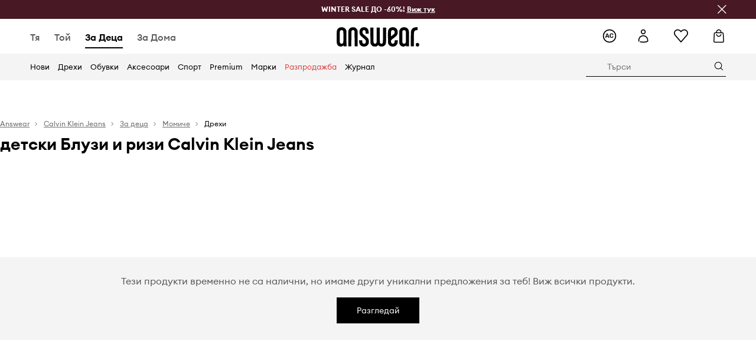

--- FILE ---
content_type: text/html; charset=utf-8
request_url: https://answear.bg/m/calvin-klein-jeans/za-detsa/momiche/drehi/bluzi-i-rizi
body_size: 59103
content:
<!DOCTYPE html><html lang="bg" translate="no"><style type="text/css" data-used-styles="_unmatched">main { position: relative;background: #fff;padding: 30px 0;min-height: 60vh;margin: 0 auto; }@media (min-width: 48rem) {main { min-height: 100%; }}main:empty { min-height: 100vh; }@-webkit-keyframes clockwise {
  0% {
    -webkit-transform: rotate(0deg);
            transform: rotate(0deg); }
  100% {
    -webkit-transform: rotate(360deg);
            transform: rotate(360deg); } }@keyframes clockwise {
  0% {
    -webkit-transform: rotate(0deg);
            transform: rotate(0deg); }
  100% {
    -webkit-transform: rotate(360deg);
            transform: rotate(360deg); } }@-webkit-keyframes donut-rotate {
  0% {
    -webkit-transform: rotate(0);
            transform: rotate(0); }
  50% {
    -webkit-transform: rotate(-140deg);
            transform: rotate(-140deg); }
  100% {
    -webkit-transform: rotate(0);
            transform: rotate(0); } }@keyframes donut-rotate {
  0% {
    -webkit-transform: rotate(0);
            transform: rotate(0); }
  50% {
    -webkit-transform: rotate(-140deg);
            transform: rotate(-140deg); }
  100% {
    -webkit-transform: rotate(0);
            transform: rotate(0); } }@keyframes MobileAppPromotionWidget__fadeIn__wpIFZ{from{opacity:0;transform:translateY(10px)}to{opacity:1;transform:translateY(0)}}@keyframes Router__loading__h9ThG{to{opacity:0}}@keyframes Router__loadingTopBar__diOn7{to{width:100vw}}@keyframes NewLoader__rotation__2nGha{0%{transform:rotate(0deg)}100%{transform:rotate(360deg)}}@-moz-document url-prefix(){.FullCart__backBox__w8XCF:before{display:inline-block}}h1,h2,h3 { font-weight: 600;color: #000; }h1 { font-size: 1.25rem; }@media (min-width: 75rem) {h1 { font-size: 1.5rem; }}h2 { font-size: 1.125rem; }@media (min-width: 75rem) {h2 { font-size: 1.25rem; }}h3 { font-size: 1.125rem; }@media (min-width: 75rem) {h3 { font-size: 1.25rem; }}h4,h5,h6 { margin: 0;font-weight: 600; }h4 { font-size: 1rem;color: #000; }@media (min-width: 75rem) {h4 { font-size: 1.125rem; }}h5 { font-size: .875rem;color: #000; }@media (min-width: 75rem) {h5 { font-size: 1rem; }}h6 { font-size: .875rem;color: #000; }@keyframes BannerAreaSlider__progressBar__npSIo{0%{width:0}25%{width:25%}50%{width:50%}75%{width:75%}100%{width:100%}}@keyframes CookiesConsentPopUp__cookie-fade-in__4KGhp{from{transform:translateY(100%)}to{transform:translateY(0)}}@-moz-document url-prefix(){.FullCart__backBox__emCLZ:before{display:inline-block}}@keyframes PageRowsTemplate__progressBar__eL6nD{0%{width:0}25%{width:25%}50%{width:50%}75%{width:75%}100%{width:100%}}@keyframes PageRowsTemplate__progressBar__eL6nD{0%{width:0}25%{width:25%}50%{width:50%}75%{width:75%}100%{width:100%}}</style><head><meta charSet="utf-8"/><meta name="viewport" content="width=device-width, initial-scale=1, shrink-to-fit=no"/><link rel="preload" as="image" href="https://cdn.ans-media.com/assets/front/multi/static/images/logoAnswear.svg?v=2" crossorigin=""/><link rel="preload" as="image" href="https://img2.ans-media.com/cp/cms/product-brand/slider/50-1696-65fc16c616ae85.81921973"/><meta property="al:web:should_fallback" content="false"/><meta property="al:android:package" content="com.answear.app.new"/><meta property="al:android:app_name" content="Answear"/><meta property="al:ios:url" content="answear://applinks"/><meta property="al:ios:app_store_id" content="1500890927"/><meta property="al:ios:app_name" content="Answear"/><meta property="og:type" content="website"/><link rel="apple-touch-icon" sizes="57x57" href="/ans/apple-icon-57x57.png"/><link rel="apple-touch-icon" sizes="60x60" href="/ans/apple-icon-60x60.png"/><link rel="apple-touch-icon" sizes="72x72" href="/ans/apple-icon-72x72.png"/><link rel="apple-touch-icon" sizes="76x76" href="/ans/apple-icon-76x76.png"/><link rel="apple-touch-icon" sizes="114x114" href="/ans/apple-icon-114x114.png"/><link rel="apple-touch-icon" sizes="120x120" href="/ans/apple-icon-120x120.png"/><link rel="apple-touch-icon" sizes="144x144" href="/ans/apple-icon-144x144.png"/><link rel="apple-touch-icon" sizes="152x152" href="/ans/apple-icon-152x152.png"/><link rel="apple-touch-icon" sizes="180x180" href="/ans/apple-icon-180x180.png"/><link rel="icon" type="image/png" sizes="192x192" href="/ans/android-icon-192x192.png"/><link rel="icon" type="image/png" sizes="32x32" href="/ans/favicon-32x32.png"/><link rel="icon" type="image/png" sizes="96x96" href="/ans/favicon-96x96.png"/><link rel="icon" type="image/png" sizes="16x16" href="/ans/favicon-16x16.png"/><link rel="manifest" href="/ans/manifest.json"/><meta name="msapplication-TileColor" content="#ffffff"/><meta name="msapplication-TileImage" content="/ans/ms-icon-144x144.png"/><meta name="theme-color" content="#ffffff"/><link rel="preconnect" href="https://answear.bg" crossorigin="anonymous"/><link rel="preconnect" href="https://img2.ans-media.com" crossorigin="use-credentials"/><link rel="preconnect" href="https://www.googletagmanager.com"/><link rel="preconnect" href="https://analytics.answear.bg"/><link rel="preconnect" href="https://cdn.luigisbox.tech"/><link rel="alternate" href="https://answear.sk/m/calvin-klein-jeans" hrefLang="sk-sk" data-react-helmet="true"/><link rel="alternate" href="https://answear.ro/m/calvin-klein-jeans" hrefLang="ro-ro" data-react-helmet="true"/><link rel="alternate" href="https://answear.cz/m/calvin-klein-jeans" hrefLang="cs-cz" data-react-helmet="true"/><link rel="alternate" href="https://answear.bg/m/calvin-klein-jeans" hrefLang="bg-bg" data-react-helmet="true"/><link rel="alternate" href="https://answear.hu/m/calvin-klein-jeans" hrefLang="hu-hu" data-react-helmet="true"/><link rel="alternate" href="https://answear.ua/m/calvin-klein-jeans" hrefLang="uk-ua" data-react-helmet="true"/><link rel="alternate" href="https://answear.ua/ru/m/calvin-klein-jeans" hrefLang="ru-ua" data-react-helmet="true"/><link rel="alternate" href="https://answear.com/m/calvin-klein-jeans" hrefLang="pl-pl" data-react-helmet="true"/><link rel="alternate" href="https://answear.gr/m/calvin-klein-jeans" hrefLang="el-gr" data-react-helmet="true"/><link rel="alternate" href="https://answear.hr/m/calvin-klein-jeans" hrefLang="hr-hr" data-react-helmet="true"/><link rel="alternate" href="https://answear.com.cy/m/calvin-klein-jeans" hrefLang="el-cy" data-react-helmet="true"/><link rel="alternate" href="https://answear.si/m/calvin-klein-jeans" hrefLang="sl-si" data-react-helmet="true"/><link rel="alternate" href="https://answear.it/m/calvin-klein-jeans" hrefLang="it-it" data-react-helmet="true"/><title>детски Блузи и ризи Calvin Klein Jeans в онлайн магазин | ANSWEAR.bg</title><meta property="og:title" content="детски Блузи и ризи Calvin Klein Jeans в онлайн магазин | ANSWEAR.bg"/><meta name="description" content="Открий детски Блузи и ризи Calvin Klein Jeans на Answear.bg! Доставка до 48 часа, безплатни доставка и връщане за поръчки над 60 €"/><meta name="robots" content="all"/><meta property="og:image" content="https://cdn.ans-media.com/assets/front/multi/static/images/logo_share.ans.png"/><base href="https://answear.bg"/><script>window.config = {"ENABLE_COMPILER":false,"APP_VERSION":"16.18.4","APP_NAME":"front-ans","LOCALE":"bg_BG","SHOP_ID":"BG","BASENAME":"","OTHER_SUPPORTED_LOCALES":"{\"locales\": []}","IMG_APP_URL":"https://img2.ans-media.com","VIDEO_APP_URL":"https://img2.ans-media.com","STORAGE_APP_URL":"https://cdn.ans-media.com/assets/front","API_URL":"https://answear.bg","LUIGIS_API_URL":"https://live.luigisbox.tech","LUIGIS_CDN_URL":"https://cdn.luigisbox.tech","GTM_ID":"GTM-KJN9HDQ","GTM_SRC":"https://analytics.answear.bg","HEUREKA_BADGE_ENABLED":false,"HEUREKA_SCRIPT_ENABLED":false,"NEW_PRODUCT_CARD_ENABLED":false,"NEW_PRODUCT_CARD_DESCRIPTION_ENABLED":false,"ADDITIONAL_INFO_ON_PRODUCT_CARD_ENABLED":false,"ACCOUNT_DELIVERY_ADDRESSES_ENABLED":true,"INTERNAL_SIMILAR_PRODUCTS_ENABLED":true,"AVAILABLE_MARKET_LANGUAGES":"[{\"id\":1,\"lang\":\"bg_BG\",\"label\":\"BG\",\"url\":\"https://answear.bg/\"},{\"id\":2,\"lang\":\"el_CY\",\"label\":\"CY\",\"url\":\"https://answear.com.cy/\"},{\"id\":3,\"lang\":\"cs_CZ\",\"label\":\"CZ\",\"url\":\"https://answear.cz/\"},{\"id\":4,\"lang\":\"el_GR\",\"label\":\"GR\",\"url\":\"https://answear.gr/\"},{\"id\":5,\"lang\":\"hr_HR\",\"label\":\"HR\",\"url\":\"https://answear.hr/\"},{\"id\":6,\"lang\":\"hu_HU\",\"label\":\"HU\",\"url\":\"https://answear.hu/\"},{\"id\":7,\"lang\":\"it_IT\",\"label\":\"IT\",\"url\":\"https://answear.it/\"},{\"id\":8,\"lang\":\"pl_PL\",\"label\":\"PL\",\"url\":\"https://answear.com/\"},{\"id\":9,\"lang\":\"ro_RO\",\"label\":\"RO\",\"url\":\"https://answear.ro/\"},{\"id\":10,\"lang\":\"sl_SI\",\"label\":\"SI\",\"url\":\"https://answear.si/\"},{\"id\":11,\"lang\":\"sk_SK\",\"label\":\"SK\",\"url\":\"https://answear.sk/\"},{\"id\":12,\"lang\":\"uk_UA\",\"label\":\"UA\",\"url\":\"https://answear.ua/\"},{\"id\":13,\"lang\":\"ru_UA\",\"label\":\"UA(RU)\",\"url\":\"https://answear.ua/ru\"}]","PROGRESS_BAR_INDICATOR_ENABLED":false,"AC_HISTORY_ENABLED":true,"AC_ENABLED":true,"LUIGIS_SCRIPT_ENABLED":true,"SHOW_DUTY_INFO":false,"SHOW_PRODUCT_CARD_DETAILS_ATTRIBUTES":false,"MPULSE_SCRIPT_API_KEY":"","MPULSE_DATALAYER_ENABLED":true,"LUIGIS_TRACKER_ID":"{\"bg_BG\": \"104894-118158\"}","TRUST_MATE_SCRIPT_ID":"{\"bg_BG\": \"267620eb-e7a1-4fae-900b-933a515a1bf0\"}","OMIT_LANGUAGES":"[]","ANIMATED_LOGO":false,"LOGO_URL":"/","SITEMAP_LINK_ENABLED":true,"OUTFITS_ENABLED":true,"EXTRA_META_TAG":false,"NEWSLETTER_POPUP_MIN_ROUTES_VISITED":2,"SALOON_LOCALIZATION_ENABLED":true,"SALOON_AVAILABILITY_CHECKER_ENABLED":false,"COOKIES_MANDATORY_BUTTON_ON_POPUP_ENABLED":true,"APP_WIDGET_ENABLED":true,"INSIGHT_APP_SEC_VALIDATION_CONTENT":"","SEND_ADDITIONAL_X_JWT_TOKEN":false,"ONE_PAGE_CHECKOUT_COUNTRY_SELECT_ENABLED":false,"ACCOUNT_QR_CODE_ENABLED":false,"IS_IMAGE_SUFFIX_DISABLED":true,"PRICE_GUIDE_LINK_ENABLED":false,"BRAZE_API_KEY":"388b801c-8d12-40a2-8084-504feaa533da","BRAZE_BASE_URL":"sdk.fra-02.braze.eu","BRAZE_CONTENT_CARDS_ENABLED":true,"CHATBOT_DIXA_MESSENGER_TOKEN":"b83ce837613c4e0baef06b8d15cddd90","CI":false,"NODE_ENV":"production","NODE_PATH":"","PUBLIC_URL":"","ASSETS_URL":"https://cdn.ans-media.com/assets/front/multi","ENABLE_TEST_UTILS":true,"REMOVE_SOURCEMAPS_AFTER_BUILD":true,"GENERATE_SOURCEMAP":false,"BUILD_SPEED_MEASURE_SSR":false,"BUILD_SPEED_MEASURE_CLIENT":false,"NEW_WEBPACK_LOADERS":false,"ENVIRONMENT":"production","SENTRY_ENABLED":false,"SENTRY_DSN":"https://13977845708ab41dd48a1a6388cd82e6@sentry.softwear.co/3","SENTRY_SSR_DNS":"https://13977845708ab41dd48a1a6388cd82e6@sentry.softwear.co/3","SENTRY_PERFORMANCE_ENABLED":false,"SENTRY_CLIENT_SAMPLE_RATE":"1","SENTRY_SERVER_SAMPLE_RATE":"1","SENTRY_PERFORMANCE_SAMPLE_RATE":"0.01","SENTRY_REPLAY_ENABLED":false,"SENTRY_REPLAY_SAMPLE_RATE":0,"SENTRY_REPLAY_ERROR_SAMPLE_RATE":1,"SENTRY_SERVER_PROFILING_SAMPLE_RATE":0.1,"SENTRY_SERVER_JS_PROFILING_ENABLED":false,"SENTRY_BROWSER_PROFILING_ENABLED":false,"SENTRY_BROWSER_PROFILING_SAMPLE_RATE":0.1,"SENTRY_SOURCEMAPS_AUTH_TOKEN":"","SENTRY_TESTS_URLS_ENABLED":false,"SSR_REQUEST_THROTTLE_MIN":"0.2","SSR_QUEUE_LIMIT":"12","SSR_MEM_CLEAN_TIME":"10000","SSR_HTTP_TIMEOUT":"7000","SSR_FETCH_ASYNC_TIMEOUT":"9000","SSR_EXPRESS_TIMEOUT":"10000","SSR_FILTER_CONSOLE":false,"SSR_SKIP_RENDERING_RESTRICTED_PAGES":true,"SSR_RELOAD_BUNDLES_ON_REQUEST":false,"SSR_ENABLE_COMPRESSION":false,"SSR_HTTP_ERROR_CODE":500,"SSR_API_PROXY_URL":"","SSR_SIMPLE_LOGGER":false,"SSR_DISABLE_ADDITIONAL_CATEGORIES_RENDER_FOR_CRAWLER":false,"SSR_CACHE_HEADERS":false,"LUIGIS_WISHLIST_RECOMMENDATION_TYPE":"NONE","LUIGIS_CART_RECOMMENDATION_TYPE":"basket","LUIGIS_PRODUCT_PAGE_RECOMMENDATION_TYPE":"last_seen","LUIGIS_RECOMMENDATION_USER_GROUP_TYPE":"employeeEcom","LUIGIS_RECOMMENDATION_USER_GROUP_TYPES":"[]","LUIGIS_RECOMMENDATION_CLIPBOARD_BOTTOM_POSITION":false,"BUNDLE_ANALYZER_ENABLED":false,"WDYR_ENABLED":false,"SSR_LOG_REQUESTS":false,"SSR_SERVER_STATIC_FILES":false,"REPORT_WEB_VITALS":false,"CWV_REPORTER_URL":"","CWV_REPORTER_SECRET":"","CWV_REPORTER_MIN_CLS":0.03,"OSM_DEFAULT_LOCATION_LAT":"42.69581094826949","OSM_DEFAULT_LOCATION_LONG":"23.326213960535828","OSM_DEFAULT_ZOOM":"15","OSM_MIN_ZOOM":3,"OSM_SEARCH_LANG":"BG","OSM_MEDICINE_PICKUP_POINT_DEFAULT_ZOOM":11,"RECAPTCHA_KEY":"6LdcI8QlAAAAAHgKSqSi9VsXczBcKr5E-E_GMET-","ENABLED_REDUX_DEVTOOLS":false,"TRACKING_IMAGE_ENABLED":false,"DISABLE_AXIOS_CACHE_FOR_ACCEPTANCE_TESTS":false,"TANSTACK_QUERY_DEVTOOLS_ENABLED":false,"GOOGLE_PLAY_FOOTER_URL":"https://play.google.com/store/apps/details?id=com.answear.app.new&referrer=utm_source%3Dbg_www%26utm_medium%3Dfooter%26anid%3Dadmob","GOOGLE_PLAY_MOBILE_WIDGET_URL":"https://play.google.com/store/apps/details?id=com.answear.app.new&referrer=utm_source%3Dbg_www%26utm_medium%3Dheader%26anid%3Dadmob","APP_STORE_FOOTER_URL":"https://apps.apple.com/us/app/answear-fashion-store/id1500890927","APP_STORE_MOBILE_WIDGET_URL":"https://apps.apple.com/us/app/answear-fashion-store/id1500890927","MED_GOOGLE_PLAY_FOOTER_URL":"","MED_APP_STORE_FOOTER_URL":"","MOBILE_APP_PROMOTION_WIDGET_URL":"","REFRESH_COOKIES_CONSENT_DATE":"","PAYMENT_ENV":"PRODUCTION","APPLE_PAY_MERCHANT_ID":"","GOOGLE_PAY_MERCHANT_ID":"BCR2DN4TY3QPXB26","EXCHANGE_CURRENCY":"BGN","EXCHANGE_CURRENCY_LABEL":"лв.","ANS_API_PATTERN":"","MED_API_PATTERN":"","PRM_API_PATTERN":"","RLS_API_PATTERN":"","LOCAL_DEVELOPMENT":false,"LANG":"bg_BG"}</script><style>/* Euclid Circular A-bold-latin-ext */
@font-face {
    font-family: 'Euclid Circular A';
    font-style: normal;
    font-weight: 700;
    font-display: swap;
    src: url('https://cdn.ans-media.com/assets/front/fonts/euclid-circular-a-bold-web-xl.woff2?v=2') format('woff2');
}
/* Euclid Circular A-semibold-latin-ext */
@font-face {
    font-family: 'Euclid Circular A';
    font-style: normal;
    font-weight: 600;
    font-display: swap;
    src: url('https://cdn.ans-media.com/assets/front/fonts/euclid-circular-a-semibold-web-xl.woff2?v=2') format('woff2');
}
/* Euclid Circular A-medium-latin-ext */
@font-face {
    font-family: 'Euclid Circular A';
    font-style: normal;
    font-weight: 500;
    font-display: swap;
    src: url('https://cdn.ans-media.com/assets/front/fonts/euclid-circular-a-medium-web-xl.woff2?v=2') format('woff2');
}
/* Euclid Circular A-regular-latin-ext */
@font-face {
    font-family: 'Euclid Circular A';
    font-style: normal;
    font-weight: 400;
    font-display: swap;
    src: url('https://cdn.ans-media.com/assets/front/fonts/euclid-circular-a-regular-web-xl.woff2?v=2') format('woff2');
}</style><script type="text/javascript">
    if ('serviceWorker' in navigator) {
      navigator.serviceWorker.register('/service-worker.js');
    }
  </script><link as="style" rel="stylesheet" href="https://cdn.ans-media.com/assets/front/multi/static/css/answear-16.18.4-v3.css" integrity="sha256-KwbbUQyFwZeHR5DWkExtgw1FHZk9O5JdIHTM4v8BwmY= sha384-W/W0GkvbTw+r5S2P+92vYdq5czICv3uEQlo3qM2zR/B4VVSagC8yYIVYh4FVq/y+ sha512-4j311qGrRxrglomiVnLrVoxCk7nhBwPxUS9nAdClvWExeXd+KevyNDlZHYScqqE97JqBe52Um5iFihrFjQNwEQ==" crossorigin="anonymous"/><style type="text/css" data-used-styles="20311.175466ba3ac2a85cd163-v3.css,50931.2468f2e64e0ca8e32783-v3.css,PromotionTopBar.5185bc3044192cbf62af-v3.css">.Topbar__topBar__YRE7F { display: flex;position: relative;justify-content: center;align-self: center;align-items: center; }.Topbar__topBarContent__0tL7K { display: flex;flex-direction: row;align-items: center;justify-content: center;width: 100%;padding: 6px 15px; }@media (min-width: 75rem) {.Topbar__topBarContent__0tL7K { padding: 0 15px; }}.Topbar__topBarContentItem__OqRql { display: flex;flex-direction: row;justify-content: center;align-items: center;transition: none;text-decoration: none; }.Topbar__topBarContentItem__OqRql:first-child { justify-content: flex-start; }.Topbar__topBarContentItem__OqRql:last-child { justify-content: flex-end; }.TopBarStyles__topBar__b7R2H { background: #000;height: 44px; }@media (min-width: 75rem) {.TopBarStyles__topBar__b7R2H { height: 32px; }}.TopBarStyles__topBarLabel__WakEI { font-size: .75rem;font-weight: 400;color: #fff;line-height: 1.25rem; }@media (min-width: 75rem) {.TopBarStyles__topBarLabel__WakEI { font-size: .6875rem; }.TopBarStyles__topBarItem__qMbUX { margin: 0 32px; }}.TopBarStyles__promotionWrapper__sBpgp { height: 44px; }@media (min-width: 75rem) {.TopBarStyles__promotionWrapper__sBpgp { height: 32px; }}.TopBarStyles__promotionTitle__bPrif { font-size: .6875rem;font-weight: 500; }@media (min-width: 75rem) {.TopBarStyles__promotionTitle__bPrif { font-size: .75rem; }}.PromotionTopBar__promotion__CO\+wd { position: absolute;width: 100%;top: 0; }.PromotionTopBar__promotionWrapper__stz5Z { position: relative;display: flex; }.PromotionTopBar__promotionTitle__4oskB { line-height: 1.25rem;display: flex;flex: 1;justify-content: flex-start;align-items: center; }.PromotionTopBar__promotionTitle__4oskB a { text-decoration: none; }@media (min-width: 75rem) {.PromotionTopBar__promotionTitle__4oskB { justify-content: center; }}</style><script>window.__PRELOADED_STATE__ = {"appConfig":{"mobile":{"isInMobileView":false,"isInTabletView":false,"isMobileDevice":false,"isAndroidDevice":false,"isIOSDevice":false},"layoutConfig":{"layoutType":1},"seo":{"title":"детски Блузи и ризи Calvin Klein Jeans в онлайн магазин | ANSWEAR.bg","description":"Открий детски Блузи и ризи Calvin Klein Jeans на Answear.bg! Доставка до 48 часа, безплатни доставка и връщане за поръчки над 60 €","noindex":false,"header":"детски Блузи и ризи Calvin Klein Jeans","prevLink":"","nextLink":""},"topBanner":{"isVisible":false},"customNotifications":{"main_product_list":[],"cart":[{"title":"Winter Sale до -60%! Виж тук","background":"#ffcd00","url":"https://answear.bg/s/winter-sale","urlTargetBlank":true}],"contact_site":[],"help_site":[],"login_checkout":[],"login_account":[]},"appSetup":{"appSetupCompleted":true,"isCrawlerBot":true,"hasAcceptedAllCookies":false,"hasCookiePopUpOpened":false,"shouldShowCookieBar":false,"appLocationOrigin":"https://answear.bg","appLocationPathname":"/m/calvin-klein-jeans/za-detsa/momiche/drehi/bluzi-i-rizi","appLocationQueryParams":{},"selectedHomepage":"CHILD","shouldShowAppWidget":true,"shouldShowPromotionBar":true,"rehydrated":false},"appUserAgent":{"isSafariBrowser":false},"responseState":{"isResponseSuccess":true,"serverHttpStatus":null,"redirectUrl":null},"global":{"scrolledBottom":false,"themeName":null}},"products":{"ware":{"list":[],"filters":[],"pagingInit":true,"isLoading":false,"isSingleColumnView":false,"searchPerformed":false,"totalCount":0,"areFavouritesProcessing":false,"pseudocategory":null,"seoCmsPage":null,"popularBrands":null,"productBrand":{"url":"/m/calvin-klein-jeans","name":"Calvin Klein Jeans","canonical":null,"description":"<p>Calvin Klein е марка известна с шокиращото си обществено мнение и рекламите, които често са заредени с еротика. Поради тази причина често са забранени и изключително ефективни. Въпреки това, дънките с характерни \"омега\" шевове на задните джобове, преди всичко придават свежест, модерност и минимализъм. Принципът \"по-малко означава повече\" е силата на марката.</p>","premiumBrand":false,"scrollerVisibility":true,"path":"cp/cms/product-brand/50-5fc756270000d2.44343941","seoDescription":"","sliderImages":[{"imagePath":"cp/cms/product-brand/slider/50-1696-65fc16c616ae85.81921973","position":1,"description":""}],"brandPage":null},"numberOfItem":0,"seoMetaTags":{"title":"детски Блузи и ризи Calvin Klein Jeans в онлайн магазин | ANSWEAR.bg","description":"Открий детски Блузи и ризи Calvin Klein Jeans на Answear.bg! Доставка до 48 часа, безплатни доставка и връщане за поръчки над 60 €","header":"детски Блузи и ризи Calvin Klein Jeans","noindex":false},"subcategoriesTree":{"items":[{"id":2,"name":"Тя","slug":"tya","children":[{"id":11,"name":"Дрехи","slug":"tya/drehi","children":[{"id":90,"name":"Бельо","slug":"tya/drehi/belyo","children":[{"id":91,"name":"Сутиени","slug":"tya/drehi/belyo/sutieni","children":[],"selected":false}],"selected":false},{"id":34,"name":"Блузи и ризи","slug":"tya/drehi/bluzi-i-rizi","children":[{"id":29,"name":"Блузи","slug":"tya/drehi/bluzi-i-rizi/bluzi","children":[],"selected":false},{"id":1022,"name":"Ризи","slug":"tya/drehi/bluzi-i-rizi/rizi","children":[],"selected":false}],"selected":false},{"id":50,"name":"Дънки","slug":"tya/drehi/danki","children":[{"id":1080,"name":"По тялото","slug":"tya/drehi/danki/po-tyaloto","children":[],"selected":false},{"id":1081,"name":"Прави и стандартни","slug":"tya/drehi/danki/pravi-i-standartni","children":[],"selected":false},{"id":1082,"name":"Свободни","slug":"tya/drehi/danki/svobodni","children":[],"selected":false},{"id":1102,"name":"Разкроени","slug":"tya/drehi/danki/razkroeni","children":[],"selected":false},{"id":1763,"name":"Прилепнали","slug":"tya/drehi/danki/prilepnali","children":[],"selected":false},{"id":1769,"name":"Wide leg","slug":"tya/drehi/danki/wide-leg","children":[],"selected":false}],"selected":false},{"id":95,"name":"Къси панталони","slug":"tya/drehi/kasi-pantaloni","children":[{"id":1026,"name":"Къси панталони","slug":"tya/drehi/kasi-pantaloni/kasi-pantaloni","children":[],"selected":false}],"selected":false},{"id":1724,"name":"Палта","slug":"tya/drehi/palta","children":[{"id":1725,"name":"Палта","slug":"tya/drehi/palta/palta","children":[],"selected":false}],"selected":false},{"id":52,"name":"Панталони и клинове","slug":"tya/drehi/pantaloni-i-klinove","children":[{"id":121,"name":"Анцузи","slug":"tya/drehi/pantaloni-i-klinove/antsuzi","children":[],"selected":false},{"id":827,"name":"Панталони","slug":"tya/drehi/pantaloni-i-klinove/pantaloni","children":[],"selected":false},{"id":78,"name":"Клинове","slug":"tya/drehi/pantaloni-i-klinove/klinove","children":[],"selected":false}],"selected":false},{"id":46,"name":"Поли","slug":"tya/drehi/poli","children":[{"id":1030,"name":"Поли","slug":"tya/drehi/poli/poli","children":[],"selected":false}],"selected":false},{"id":171,"name":"Пуловери и жилетки","slug":"tya/drehi/puloveri-i-zhiletki","children":[{"id":172,"name":"Жилетки","slug":"tya/drehi/puloveri-i-zhiletki/zhiletki","children":[],"selected":false},{"id":173,"name":"Пуловери","slug":"tya/drehi/puloveri-i-zhiletki/puloveri","children":[],"selected":false}],"selected":false},{"id":57,"name":"Рокли","slug":"tya/drehi/rokli","children":[{"id":1028,"name":"Рокли","slug":"tya/drehi/rokli/rokli","children":[],"selected":false}],"selected":false},{"id":188,"name":"Сака и елеци","slug":"tya/drehi/saka-i-eletsi","children":[{"id":189,"name":"Елегантни елеци","slug":"tya/drehi/saka-i-eletsi/elegantni-eletsi","children":[],"selected":false}],"selected":false},{"id":71,"name":"Суичъри","slug":"tya/drehi/suichari","children":[{"id":72,"name":"Със закопчаване","slug":"tya/drehi/suichari/sas-zakopchavane","children":[],"selected":false},{"id":76,"name":"Без закопчаване","slug":"tya/drehi/suichari/bez-zakopchavane","children":[],"selected":false}],"selected":false},{"id":32,"name":"Топове и тениски","slug":"tya/drehi/topove-i-teniski","children":[{"id":1758,"name":"С яка","slug":"tya/drehi/topove-i-teniski/s-yaka","children":[],"selected":false},{"id":75,"name":"Топове","slug":"tya/drehi/topove-i-teniski/topove","children":[],"selected":false},{"id":33,"name":"Тениски","slug":"tya/drehi/topove-i-teniski/teniski","children":[],"selected":false},{"id":631,"name":"Блузи с дълги ръкави","slug":"tya/drehi/topove-i-teniski/bluzi-s-dalgi-rakavi","children":[],"selected":false}],"selected":false},{"id":1740,"name":"Чорапи","slug":"tya/drehi/chorapi","children":[{"id":1744,"name":"Чорапи","slug":"tya/drehi/chorapi/chorapi","children":[],"selected":false}],"selected":false},{"id":41,"name":"Якета","slug":"tya/drehi/yaketa","children":[{"id":43,"name":"Къси якета","slug":"tya/drehi/yaketa/kasi-yaketa","children":[],"selected":false},{"id":77,"name":"Дълги якета","slug":"tya/drehi/yaketa/dalgi-yaketa","children":[],"selected":false},{"id":42,"name":"Елеци","slug":"tya/drehi/yaketa/eletsi","children":[],"selected":false}],"selected":false}],"selected":false},{"id":17,"name":"Обувки","slug":"tya/obuvki","children":[{"id":156,"name":"Боти","slug":"tya/obuvki/boti","children":[{"id":157,"name":"Боти","slug":"tya/obuvki/boti/boti","children":[],"selected":false}],"selected":false},{"id":152,"name":"Гумени ботуши","slug":"tya/obuvki/gumeni-botushi","children":[{"id":153,"name":"Гумени ботуши","slug":"tya/obuvki/gumeni-botushi/gumeni-botushi","children":[],"selected":false}],"selected":false},{"id":18,"name":"Еспадрили","slug":"tya/obuvki/espadrili","children":[{"id":19,"name":"Еспадрили","slug":"tya/obuvki/espadrili/espadrili","children":[],"selected":false}],"selected":false},{"id":158,"name":"Кецове","slug":"tya/obuvki/ketsove","children":[{"id":159,"name":"Високи","slug":"tya/obuvki/ketsove/visoki","children":[],"selected":false},{"id":160,"name":"Ниски","slug":"tya/obuvki/ketsove/niski","children":[],"selected":false}],"selected":false},{"id":186,"name":"Класически обувки и мокасини","slug":"tya/obuvki/klasicheski-obuvki-i-mokasini","children":[{"id":187,"name":"Класически обувки","slug":"tya/obuvki/klasicheski-obuvki-i-mokasini/klasicheski-obuvki","children":[],"selected":false},{"id":204,"name":"Мокасини","slug":"tya/obuvki/klasicheski-obuvki-i-mokasini/mokasini","children":[],"selected":false}],"selected":false},{"id":179,"name":"Обувки с ток","slug":"tya/obuvki/obuvki-s-tok","children":[{"id":193,"name":"Сандали на ток","slug":"tya/obuvki/obuvki-s-tok/sandali-na-tok","children":[],"selected":false}],"selected":false},{"id":83,"name":"Чехли и сандали","slug":"tya/obuvki/chehli-i-sandali","children":[{"id":84,"name":"Чехли","slug":"tya/obuvki/chehli-i-sandali/chehli","children":[],"selected":false},{"id":154,"name":"Сандали","slug":"tya/obuvki/chehli-i-sandali/sandali","children":[],"selected":false},{"id":114,"name":"Джапанки","slug":"tya/obuvki/chehli-i-sandali/dzhapanki","children":[],"selected":false}],"selected":false},{"id":1878,"name":"Маратонки","slug":"tya/obuvki/maratonki","children":[{"id":1879,"name":"Маратонки","slug":"tya/obuvki/maratonki/maratonki","children":[],"selected":false}],"selected":false}],"selected":false},{"id":3,"name":"Аксесоари","slug":"tya/aksesoari","children":[{"id":760,"name":"Кейсове и калъфи","slug":"tya/aksesoari/keysove-i-kalafi","children":[{"id":761,"name":"Кейсове и калъфи","slug":"tya/aksesoari/keysove-i-kalafi/keysove-i-kalafi","children":[],"selected":false}],"selected":false},{"id":20,"name":"Колани","slug":"tya/aksesoari/kolani","children":[{"id":21,"name":"Колани","slug":"tya/aksesoari/kolani/kolani","children":[],"selected":false}],"selected":false},{"id":181,"name":"Портмонета","slug":"tya/aksesoari/portmoneta","children":[{"id":182,"name":"Портмонета","slug":"tya/aksesoari/portmoneta/portmoneta","children":[],"selected":false}],"selected":false},{"id":62,"name":"Чанти","slug":"tya/aksesoari/chanti","children":[{"id":815,"name":"Големи чанти","slug":"tya/aksesoari/chanti/golemi-chanti","children":[],"selected":false},{"id":811,"name":"Клъч","slug":"tya/aksesoari/chanti/klach","children":[],"selected":false},{"id":810,"name":"Чанти с дълга дръжка","slug":"tya/aksesoari/chanti/chanti-s-dalga-drazhka","children":[],"selected":false}],"selected":false},{"id":30,"name":"Шалове","slug":"tya/aksesoari/shalove","children":[{"id":31,"name":"Шалове","slug":"tya/aksesoari/shalove/shalove","children":[],"selected":false}],"selected":false},{"id":93,"name":"Шапки и капели","slug":"tya/aksesoari/shapki-i-kapeli","children":[{"id":178,"name":"Капели","slug":"tya/aksesoari/shapki-i-kapeli/kapeli","children":[],"selected":false},{"id":94,"name":"Шапки","slug":"tya/aksesoari/shapki-i-kapeli/shapki","children":[],"selected":false},{"id":102,"name":"Шапки с козирка","slug":"tya/aksesoari/shapki-i-kapeli/shapki-s-kozirka","children":[],"selected":false}],"selected":false}],"selected":false}],"selected":false},{"id":7,"name":"Той","slug":"toy","children":[{"id":14,"name":"Дрехи","slug":"toy/drehi","children":[{"id":65,"name":"Дънки","slug":"toy/drehi/danki","children":[{"id":1084,"name":"По тялото","slug":"toy/drehi/danki/po-tyaloto","children":[],"selected":false},{"id":1085,"name":"Прави и стандартни","slug":"toy/drehi/danki/pravi-i-standartni","children":[],"selected":false},{"id":1086,"name":"Свободни","slug":"toy/drehi/danki/svobodni","children":[],"selected":false},{"id":1764,"name":"Прилепнали","slug":"toy/drehi/danki/prilepnali","children":[],"selected":false}],"selected":false},{"id":67,"name":"Къси панталони","slug":"toy/drehi/kasi-pantaloni","children":[{"id":1024,"name":"Къси панталони","slug":"toy/drehi/kasi-pantaloni/kasi-pantaloni","children":[],"selected":false}],"selected":false},{"id":1726,"name":"Палта","slug":"toy/drehi/palta","children":[{"id":1727,"name":"Палта","slug":"toy/drehi/palta/palta","children":[],"selected":false}],"selected":false},{"id":55,"name":"Панталони","slug":"toy/drehi/pantaloni","children":[{"id":126,"name":"Анцузи","slug":"toy/drehi/pantaloni/antsuzi","children":[],"selected":false},{"id":826,"name":"Панталони","slug":"toy/drehi/pantaloni/pantaloni","children":[],"selected":false}],"selected":false},{"id":60,"name":"Пуловери и жилетки","slug":"toy/drehi/puloveri-i-zhiletki","children":[{"id":61,"name":"Пуловери","slug":"toy/drehi/puloveri-i-zhiletki/puloveri","children":[],"selected":false},{"id":251,"name":"Жилетки","slug":"toy/drehi/puloveri-i-zhiletki/zhiletki","children":[],"selected":false}],"selected":false},{"id":39,"name":"Ризи","slug":"toy/drehi/rizi","children":[{"id":1019,"name":"Ризи","slug":"toy/drehi/rizi/rizi","children":[],"selected":false}],"selected":false},{"id":37,"name":"Суичъри","slug":"toy/drehi/suichari","children":[{"id":38,"name":"Със закопчаване","slug":"toy/drehi/suichari/sas-zakopchavane","children":[],"selected":false},{"id":69,"name":"Без закопчаване","slug":"toy/drehi/suichari/bez-zakopchavane","children":[],"selected":false}],"selected":false},{"id":26,"name":"Тениски и блузи с дълъг ръкав","slug":"toy/drehi/teniski-i-bluzi-s-dalag-rakav","children":[{"id":27,"name":"Тениски","slug":"toy/drehi/teniski-i-bluzi-s-dalag-rakav/teniski","children":[],"selected":false},{"id":64,"name":"С яка","slug":"toy/drehi/teniski-i-bluzi-s-dalag-rakav/s-yaka","children":[],"selected":false},{"id":92,"name":"Топове","slug":"toy/drehi/teniski-i-bluzi-s-dalag-rakav/topove","children":[],"selected":false},{"id":103,"name":"Блузи с дълги ръкави","slug":"toy/drehi/teniski-i-bluzi-s-dalag-rakav/bluzi-s-dalgi-rakavi","children":[],"selected":false}],"selected":false},{"id":1741,"name":"Чорапи","slug":"toy/drehi/chorapi","children":[{"id":1745,"name":"Чорапи","slug":"toy/drehi/chorapi/chorapi","children":[],"selected":false}],"selected":false},{"id":22,"name":"Якета","slug":"toy/drehi/yaketa","children":[{"id":23,"name":"Къси якета","slug":"toy/drehi/yaketa/kasi-yaketa","children":[],"selected":false},{"id":85,"name":"Дълги якета","slug":"toy/drehi/yaketa/dalgi-yaketa","children":[],"selected":false},{"id":235,"name":"Елеци","slug":"toy/drehi/yaketa/eletsi","children":[],"selected":false}],"selected":false}],"selected":false},{"id":97,"name":"Обувки","slug":"toy/obuvki","children":[{"id":161,"name":"Боти","slug":"toy/obuvki/boti","children":[{"id":1033,"name":"Боти","slug":"toy/obuvki/boti/boti","children":[],"selected":false}],"selected":false},{"id":523,"name":"Еспадрили","slug":"toy/obuvki/espadrili","children":[{"id":524,"name":"Еспадрили","slug":"toy/obuvki/espadrili/espadrili","children":[],"selected":false}],"selected":false},{"id":127,"name":"Кецове","slug":"toy/obuvki/ketsove","children":[{"id":128,"name":"Ниски","slug":"toy/obuvki/ketsove/niski","children":[],"selected":false},{"id":163,"name":"Високи","slug":"toy/obuvki/ketsove/visoki","children":[],"selected":false}],"selected":false},{"id":98,"name":"Чехли и сандали","slug":"toy/obuvki/chehli-i-sandali","children":[{"id":99,"name":"Чехли","slug":"toy/obuvki/chehli-i-sandali/chehli","children":[],"selected":false},{"id":116,"name":"Джапанки","slug":"toy/obuvki/chehli-i-sandali/dzhapanki","children":[],"selected":false}],"selected":false},{"id":1880,"name":"Маратонки","slug":"toy/obuvki/maratonki","children":[{"id":1881,"name":"Маратонки","slug":"toy/obuvki/maratonki/maratonki","children":[],"selected":false}],"selected":false}],"selected":false},{"id":8,"name":"Аксесоари","slug":"toy/aksesoari","children":[{"id":756,"name":"Кейсове и калъфи","slug":"toy/aksesoari/keysove-i-kalafi","children":[{"id":757,"name":"Кейсове и калъфи","slug":"toy/aksesoari/keysove-i-kalafi/keysove-i-kalafi","children":[],"selected":false}],"selected":false},{"id":752,"name":"Козметични чанти","slug":"toy/aksesoari/kozmetichni-chanti","children":[{"id":753,"name":"Козметични чанти","slug":"toy/aksesoari/kozmetichni-chanti/kozmetichni-chanti","children":[],"selected":false}],"selected":false},{"id":220,"name":"Колани","slug":"toy/aksesoari/kolani","children":[{"id":221,"name":"Колани","slug":"toy/aksesoari/kolani/kolani","children":[],"selected":false}],"selected":false},{"id":100,"name":"Раници","slug":"toy/aksesoari/ranitsi","children":[{"id":101,"name":"Раници","slug":"toy/aksesoari/ranitsi/ranitsi","children":[],"selected":false}],"selected":false},{"id":918,"name":"Чанти за кръст и малки чанти","slug":"toy/aksesoari/chanti-za-krast-i-malki-chanti","children":[{"id":919,"name":"Чанти за кръст и малки чанти","slug":"toy/aksesoari/chanti-za-krast-i-malki-chanti/chanti-za-krast-i-malki-chanti","children":[],"selected":false}],"selected":false},{"id":104,"name":"Шалове","slug":"toy/aksesoari/shalove","children":[{"id":105,"name":"Шалове","slug":"toy/aksesoari/shalove/shalove","children":[],"selected":false}],"selected":false},{"id":9,"name":"Шапки и капели","slug":"toy/aksesoari/shapki-i-kapeli","children":[{"id":10,"name":"Капели","slug":"toy/aksesoari/shapki-i-kapeli/kapeli","children":[],"selected":false},{"id":87,"name":"Шапки","slug":"toy/aksesoari/shapki-i-kapeli/shapki","children":[],"selected":false},{"id":86,"name":"Шапки с козирка","slug":"toy/aksesoari/shapki-i-kapeli/shapki-s-kozirka","children":[],"selected":false}],"selected":false}],"selected":false}],"selected":false},{"id":1115,"name":"За деца","slug":"za-detsa","children":[{"id":139,"name":"Момче","slug":"za-detsa/momche","children":[{"id":140,"name":"Дрехи","slug":"za-detsa/momche/drehi","children":[{"id":741,"name":"Бански","slug":"za-detsa/momche/drehi/banski","children":[{"id":687,"name":"Плувни шорти","slug":"za-detsa/momche/drehi/banski/pluvni-shorti","children":[],"selected":false}],"selected":false},{"id":1575,"name":"Бодита","slug":"za-detsa/momche/drehi/bodita","children":[{"id":1577,"name":"С дълги ръкави","slug":"za-detsa/momche/drehi/bodita/s-dalgi-rakavi","children":[],"selected":false}],"selected":false},{"id":1584,"name":"Гащеризони и ританки","slug":"za-detsa/momche/drehi/gashterizoni-i-ritanki","children":[{"id":1587,"name":"С дълги ръкави","slug":"za-detsa/momche/drehi/gashterizoni-i-ritanki/s-dalgi-rakavi","children":[],"selected":false}],"selected":false},{"id":406,"name":"Дънки и гащеризони","slug":"za-detsa/momche/drehi/danki-i-gashterizoni","children":[{"id":407,"name":"Дънки и гащеризони","slug":"za-detsa/momche/drehi/danki-i-gashterizoni/danki-i-gashterizoni","children":[],"selected":false}],"selected":false},{"id":530,"name":"Комплекти и анцузи","slug":"za-detsa/momche/drehi/komplekti-i-antsuzi","children":[{"id":538,"name":"Комплекти","slug":"za-detsa/momche/drehi/komplekti-i-antsuzi/komplekti","children":[],"selected":false},{"id":1614,"name":"Анцузи","slug":"za-detsa/momche/drehi/komplekti-i-antsuzi/antsuzi","children":[],"selected":false}],"selected":false},{"id":419,"name":"Къси панталони","slug":"za-detsa/momche/drehi/kasi-pantaloni","children":[{"id":1015,"name":"Къси панталони","slug":"za-detsa/momche/drehi/kasi-pantaloni/kasi-pantaloni","children":[],"selected":false}],"selected":false},{"id":148,"name":"Панталони","slug":"za-detsa/momche/drehi/pantaloni","children":[{"id":149,"name":"Анцузи","slug":"za-detsa/momche/drehi/pantaloni/antsuzi","children":[],"selected":false},{"id":824,"name":"Панталони","slug":"za-detsa/momche/drehi/pantaloni/pantaloni","children":[],"selected":false}],"selected":false},{"id":383,"name":"Пуловери и жилетки","slug":"za-detsa/momche/drehi/puloveri-i-zhiletki","children":[{"id":384,"name":"Пуловери","slug":"za-detsa/momche/drehi/puloveri-i-zhiletki/puloveri","children":[],"selected":false}],"selected":false},{"id":446,"name":"Ризи","slug":"za-detsa/momche/drehi/rizi","children":[{"id":1010,"name":"Ризи","slug":"za-detsa/momche/drehi/rizi/rizi","children":[],"selected":false}],"selected":false},{"id":401,"name":"Суичъри","slug":"za-detsa/momche/drehi/suichari","children":[{"id":402,"name":"Със закопчаване","slug":"za-detsa/momche/drehi/suichari/sas-zakopchavane","children":[],"selected":false},{"id":403,"name":"Без закопчаване","slug":"za-detsa/momche/drehi/suichari/bez-zakopchavane","children":[],"selected":false}],"selected":false},{"id":311,"name":"Тениски и блузи с дълъг ръкав","slug":"za-detsa/momche/drehi/teniski-i-bluzi-s-dalag-rakav","children":[{"id":312,"name":"Тениски","slug":"za-detsa/momche/drehi/teniski-i-bluzi-s-dalag-rakav/teniski","children":[],"selected":false},{"id":327,"name":"С яка","slug":"za-detsa/momche/drehi/teniski-i-bluzi-s-dalag-rakav/s-yaka","children":[],"selected":false},{"id":331,"name":"Блузи с дълги ръкави","slug":"za-detsa/momche/drehi/teniski-i-bluzi-s-dalag-rakav/bluzi-s-dalgi-rakavi","children":[],"selected":false}],"selected":false},{"id":328,"name":"Якета и палта","slug":"za-detsa/momche/drehi/yaketa-i-palta","children":[{"id":457,"name":"Елеци","slug":"za-detsa/momche/drehi/yaketa-i-palta/eletsi","children":[],"selected":false},{"id":329,"name":"Дълги якета","slug":"za-detsa/momche/drehi/yaketa-i-palta/dalgi-yaketa","children":[],"selected":false},{"id":330,"name":"Къси якета","slug":"za-detsa/momche/drehi/yaketa-i-palta/kasi-yaketa","children":[],"selected":false},{"id":638,"name":"Зимни гащеризони","slug":"za-detsa/momche/drehi/yaketa-i-palta/zimni-gashterizoni","children":[],"selected":false}],"selected":false}],"selected":false},{"id":145,"name":"Обувки","slug":"za-detsa/momche/obuvki","children":[{"id":961,"name":"Бебешки обувки","slug":"za-detsa/momche/obuvki/bebeshki-obuvki","children":[{"id":962,"name":"Бебешки обувки","slug":"za-detsa/momche/obuvki/bebeshki-obuvki/bebeshki-obuvki","children":[],"selected":false}],"selected":false},{"id":280,"name":"Зимни обувки","slug":"za-detsa/momche/obuvki/zimni-obuvki","children":[{"id":281,"name":"Зимни обувки","slug":"za-detsa/momche/obuvki/zimni-obuvki/zimni-obuvki","children":[],"selected":false}],"selected":false},{"id":146,"name":"Чехли и сандали","slug":"za-detsa/momche/obuvki/chehli-i-sandali","children":[{"id":147,"name":"Сандали","slug":"za-detsa/momche/obuvki/chehli-i-sandali/sandali","children":[],"selected":false},{"id":262,"name":"Чехли","slug":"za-detsa/momche/obuvki/chehli-i-sandali/chehli","children":[],"selected":false}],"selected":false},{"id":1889,"name":"Маратонки","slug":"za-detsa/momche/obuvki/maratonki","children":[{"id":1891,"name":"Маратонки","slug":"za-detsa/momche/obuvki/maratonki/maratonki","children":[],"selected":false}],"selected":false}],"selected":false},{"id":210,"name":"Аксесоари","slug":"za-detsa/momche/aksesoari","children":[{"id":482,"name":"Колани","slug":"za-detsa/momche/aksesoari/kolani","children":[{"id":483,"name":"Колани","slug":"za-detsa/momche/aksesoari/kolani/kolani","children":[],"selected":false}],"selected":false},{"id":795,"name":"Несесери","slug":"za-detsa/momche/aksesoari/neseseri","children":[{"id":796,"name":"Несесери","slug":"za-detsa/momche/aksesoari/neseseri/neseseri","children":[],"selected":false}],"selected":false},{"id":355,"name":"Раници","slug":"za-detsa/momche/aksesoari/ranitsi","children":[{"id":356,"name":"Раници","slug":"za-detsa/momche/aksesoari/ranitsi/ranitsi","children":[],"selected":false}],"selected":false},{"id":211,"name":"Шапки и капели","slug":"za-detsa/momche/aksesoari/shapki-i-kapeli","children":[{"id":946,"name":"Комплекти","slug":"za-detsa/momche/aksesoari/shapki-i-kapeli/komplekti","children":[],"selected":false},{"id":212,"name":"Шапки","slug":"za-detsa/momche/aksesoari/shapki-i-kapeli/shapki","children":[],"selected":false},{"id":354,"name":"Шапки с козирка","slug":"za-detsa/momche/aksesoari/shapki-i-kapeli/shapki-s-kozirka","children":[],"selected":false}],"selected":false}],"selected":false}],"selected":false},{"id":129,"name":"Момиче","slug":"za-detsa/momiche","children":[{"id":237,"name":"Дрехи","slug":"za-detsa/momiche/drehi","children":[{"id":414,"name":"Бански","slug":"za-detsa/momiche/drehi/banski","children":[{"id":606,"name":"Цял бански","slug":"za-detsa/momiche/drehi/banski/tsyal-banski","children":[],"selected":false},{"id":607,"name":"От две части","slug":"za-detsa/momiche/drehi/banski/ot-dve-chasti","children":[],"selected":false}],"selected":false},{"id":1570,"name":"Бодита","slug":"za-detsa/momiche/drehi/bodita","children":[{"id":1571,"name":"С дълги ръкави","slug":"za-detsa/momiche/drehi/bodita/s-dalgi-rakavi","children":[],"selected":false}],"selected":false},{"id":1589,"name":"Гащеризони и ританки","slug":"za-detsa/momiche/drehi/gashterizoni-i-ritanki","children":[{"id":1592,"name":"С дълги ръкави","slug":"za-detsa/momiche/drehi/gashterizoni-i-ritanki/s-dalgi-rakavi","children":[],"selected":false}],"selected":false},{"id":501,"name":"Комплекти и анцузи","slug":"za-detsa/momiche/drehi/komplekti-i-antsuzi","children":[{"id":502,"name":"Комплекти","slug":"za-detsa/momiche/drehi/komplekti-i-antsuzi/komplekti","children":[],"selected":false},{"id":1613,"name":"Анцузи","slug":"za-detsa/momiche/drehi/komplekti-i-antsuzi/antsuzi","children":[],"selected":false}],"selected":false},{"id":404,"name":"Дънки и гащеризони","slug":"za-detsa/momiche/drehi/danki-i-gashterizoni","children":[{"id":405,"name":"Дънки и гащеризони","slug":"za-detsa/momiche/drehi/danki-i-gashterizoni/danki-i-gashterizoni","children":[],"selected":false}],"selected":false},{"id":302,"name":"Панталони и клинове","slug":"za-detsa/momiche/drehi/pantaloni-i-klinove","children":[{"id":411,"name":"Анцузи","slug":"za-detsa/momiche/drehi/pantaloni-i-klinove/antsuzi","children":[],"selected":false},{"id":303,"name":"Клинове","slug":"za-detsa/momiche/drehi/pantaloni-i-klinove/klinove","children":[],"selected":false},{"id":825,"name":"Панталони","slug":"za-detsa/momiche/drehi/pantaloni-i-klinove/pantaloni","children":[],"selected":false}],"selected":false},{"id":417,"name":"Къси панталони","slug":"za-detsa/momiche/drehi/kasi-pantaloni","children":[{"id":1017,"name":"Къси панталони","slug":"za-detsa/momiche/drehi/kasi-pantaloni/kasi-pantaloni","children":[],"selected":false}],"selected":false},{"id":363,"name":"Поли","slug":"za-detsa/momiche/drehi/poli","children":[{"id":1037,"name":"Поли","slug":"za-detsa/momiche/drehi/poli/poli","children":[],"selected":false}],"selected":false},{"id":304,"name":"Пуловери и жилетки","slug":"za-detsa/momiche/drehi/puloveri-i-zhiletki","children":[{"id":337,"name":"Жилетки","slug":"za-detsa/momiche/drehi/puloveri-i-zhiletki/zhiletki","children":[],"selected":false},{"id":305,"name":"Пуловери","slug":"za-detsa/momiche/drehi/puloveri-i-zhiletki/puloveri","children":[],"selected":false}],"selected":false},{"id":242,"name":"Рокли","slug":"za-detsa/momiche/drehi/rokli","children":[{"id":1035,"name":"Рокли","slug":"za-detsa/momiche/drehi/rokli/rokli","children":[],"selected":false}],"selected":false},{"id":321,"name":"Суичъри","slug":"za-detsa/momiche/drehi/suichari","children":[{"id":322,"name":"Без закопчаване","slug":"za-detsa/momiche/drehi/suichari/bez-zakopchavane","children":[],"selected":false},{"id":350,"name":"Със закопчаване","slug":"za-detsa/momiche/drehi/suichari/sas-zakopchavane","children":[],"selected":false}],"selected":false},{"id":289,"name":"Топове и тениски","slug":"za-detsa/momiche/drehi/topove-i-teniski","children":[{"id":290,"name":"Тениски","slug":"za-detsa/momiche/drehi/topove-i-teniski/teniski","children":[],"selected":false},{"id":422,"name":"Топове","slug":"za-detsa/momiche/drehi/topove-i-teniski/topove","children":[],"selected":false},{"id":633,"name":"Блузи с дълги ръкави","slug":"za-detsa/momiche/drehi/topove-i-teniski/bluzi-s-dalgi-rakavi","children":[],"selected":false}],"selected":false},{"id":323,"name":"Якета и палта","slug":"za-detsa/momiche/drehi/yaketa-i-palta","children":[{"id":324,"name":"Дълги якета","slug":"za-detsa/momiche/drehi/yaketa-i-palta/dalgi-yaketa","children":[],"selected":false},{"id":325,"name":"Къси якета","slug":"za-detsa/momiche/drehi/yaketa-i-palta/kasi-yaketa","children":[],"selected":false},{"id":394,"name":"Палта","slug":"za-detsa/momiche/drehi/yaketa-i-palta/palta","children":[],"selected":false},{"id":637,"name":"Зимни гащеризони","slug":"za-detsa/momiche/drehi/yaketa-i-palta/zimni-gashterizoni","children":[],"selected":false}],"selected":false}],"selected":false},{"id":130,"name":"Обувки","slug":"za-detsa/momiche/obuvki","children":[{"id":253,"name":"Балеринки","slug":"za-detsa/momiche/obuvki/balerinki","children":[{"id":254,"name":"Балеринки","slug":"za-detsa/momiche/obuvki/balerinki/balerinki","children":[],"selected":false}],"selected":false},{"id":966,"name":"Бебешки обувки","slug":"za-detsa/momiche/obuvki/bebeshki-obuvki","children":[{"id":967,"name":"Бебешки обувки","slug":"za-detsa/momiche/obuvki/bebeshki-obuvki/bebeshki-obuvki","children":[],"selected":false}],"selected":false},{"id":306,"name":"Боти","slug":"za-detsa/momiche/obuvki/boti","children":[{"id":307,"name":"Боти","slug":"za-detsa/momiche/obuvki/boti/boti","children":[],"selected":false}],"selected":false},{"id":166,"name":"Кецове","slug":"za-detsa/momiche/obuvki/ketsove","children":[{"id":229,"name":"Високи","slug":"za-detsa/momiche/obuvki/ketsove/visoki","children":[],"selected":false}],"selected":false},{"id":134,"name":"Зимни обувки","slug":"za-detsa/momiche/obuvki/zimni-obuvki","children":[{"id":135,"name":"Зимни обувки","slug":"za-detsa/momiche/obuvki/zimni-obuvki/zimni-obuvki","children":[],"selected":false}],"selected":false},{"id":293,"name":"Половинки обувки и мокасини","slug":"za-detsa/momiche/obuvki/polovinki-obuvki-i-mokasini","children":[{"id":295,"name":"Мокасини","slug":"za-detsa/momiche/obuvki/polovinki-obuvki-i-mokasini/mokasini","children":[],"selected":false}],"selected":false},{"id":224,"name":"Чехли и сандали","slug":"za-detsa/momiche/obuvki/chehli-i-sandali","children":[{"id":225,"name":"Сандали","slug":"za-detsa/momiche/obuvki/chehli-i-sandali/sandali","children":[],"selected":false},{"id":279,"name":"Чехли","slug":"za-detsa/momiche/obuvki/chehli-i-sandali/chehli","children":[],"selected":false},{"id":300,"name":"Джапанки","slug":"za-detsa/momiche/obuvki/chehli-i-sandali/dzhapanki","children":[],"selected":false}],"selected":false},{"id":1888,"name":"Маратонки","slug":"za-detsa/momiche/obuvki/maratonki","children":[{"id":1890,"name":"Маратонки","slug":"za-detsa/momiche/obuvki/maratonki/maratonki","children":[],"selected":false}],"selected":false}],"selected":false},{"id":136,"name":"Аксесоари","slug":"za-detsa/momiche/aksesoari","children":[{"id":797,"name":"Несесери","slug":"za-detsa/momiche/aksesoari/neseseri","children":[{"id":798,"name":"Несесери","slug":"za-detsa/momiche/aksesoari/neseseri/neseseri","children":[],"selected":false}],"selected":false},{"id":308,"name":"Колани","slug":"za-detsa/momiche/aksesoari/kolani","children":[{"id":309,"name":"Колани","slug":"za-detsa/momiche/aksesoari/kolani/kolani","children":[],"selected":false}],"selected":false},{"id":213,"name":"Ръкавици","slug":"za-detsa/momiche/aksesoari/rakavitsi","children":[{"id":214,"name":"Ръкавици","slug":"za-detsa/momiche/aksesoari/rakavitsi/rakavitsi","children":[],"selected":false}],"selected":false},{"id":257,"name":"Чанти","slug":"za-detsa/momiche/aksesoari/chanti","children":[{"id":804,"name":"Crossbody","slug":"za-detsa/momiche/aksesoari/chanti/crossbody","children":[],"selected":false},{"id":807,"name":"Големи чанти","slug":"za-detsa/momiche/aksesoari/chanti/golemi-chanti","children":[],"selected":false}],"selected":false},{"id":143,"name":"Шапки и капели","slug":"za-detsa/momiche/aksesoari/shapki-i-kapeli","children":[{"id":948,"name":"Комплекти","slug":"za-detsa/momiche/aksesoari/shapki-i-kapeli/komplekti","children":[],"selected":false},{"id":209,"name":"Шапки","slug":"za-detsa/momiche/aksesoari/shapki-i-kapeli/shapki","children":[],"selected":false},{"id":144,"name":"Шапки с козирка","slug":"za-detsa/momiche/aksesoari/shapki-i-kapeli/shapki-s-kozirka","children":[],"selected":false}],"selected":false}],"selected":false}],"selected":false}],"selected":false}],"context":"productBrand"},"selectedCategoriesNames":[{"name":"За деца","slug":"za-detsa"},{"name":"Момиче","slug":"za-detsa/momiche"},{"name":"Дрехи","slug":"za-detsa/momiche/drehi"}],"isProductListEmpty":true,"isPresalePseudo":false,"loadedProductsUrl":"/m/calvin-klein-jeans/za-detsa/momiche/drehi/bluzi-i-rizi","category":{"id":361,"name":"Блузи и ризи","seoDescription":"","slug":"za-detsa/momiche/drehi/bluzi-i-rizi","url":"/k/za-detsa/momiche/drehi/bluzi-i-rizi","popularCategories":null,"internalLinks":null,"key":"361+productBrandcategory"}},"paging":{"reload":false,"category":"za-detsa/momiche/drehi/bluzi-i-rizi","page":1,"productsPerPage":80,"sort":"popularity","sortingProperties":[{"value":"popularity","label":"Популярни"},{"value":"date_desc","label":"Най-нови"},{"value":"price_asc","label":"Най-евтини"},{"value":"price_desc","label":"Най-скъпи"}],"filters":{},"specialPage":{"productBrand":"calvin-klein-jeans","category":"za-detsa/momiche/drehi/bluzi-i-rizi"}}},"auth":{"isAuthenticated":null,"isRegistering":false},"favourites":{"ware":{"count":0,"isProcessing":false}},"formSchemas":{"dynamicForms":{"loadingSchemas":[],"schemas":{},"regions":{"region":"","hasRegionChanged":false}}},"notifications":{"ware":{"items":[]}},"dataLayer":{"userDetails":{"userType":""},"clipboardDataLayer":{"favouritesId":[],"isLoading":false},"pageRowsDataLayer":{"pageRowsItems":[],"sliderProducts":[],"extendedSliderProducts":[]},"productsDataLayer":{"products":[],"categories":{"pageCategory1":"За деца","pageCategory2":"Момиче","pageCategory3":"Дрехи"},"pageType":"brandPage"},"ssrDataLayer":{"dataLayersToSend":[]}}}; window.__PRELOADED_PROMISES__ = {"cache-front-ans-BG-3.30/config-bg_BG:-:-":{"internal":{"giftCardEnabled":false,"investorClubEnabled":false,"referralProgramEnabled":false,"purchaseForRegisteredOnlyEnabled":true,"purchaseReturnEnabled":true,"buyTheLookEnabled":true,"productRatingEnabled":true},"integration":{"brazeEnabled":true,"luigisBoxEnabled":true,"luigisBoxRecommendationsEnabled":false},"minimalPrice":{"show":true,"showPercentageAndPriceColor":true,"displayType":"full"},"checkout":{"hasAbroadDelivery":false,"invoiceEnabled":false,"salesDocumentEnabled":false,"discountsOnInvoiceEnabled":true},"signIn":{"facebook":"2054543361437868","appleId":"pl.answear.app","google":"203397110469-17gtasq4k0p1r6dao05uf9j8vmhs1qtb.apps.googleusercontent.com"},"premiumProgram":{"silver":{"threshold":220,"discount":"10%"},"gold":{"threshold":1100,"discount":"15%"},"platinum":{"threshold":2200,"discount":"20%"}},"success":true,"status":200},"cache-front-ans-BG-3.30/menu-desktop-bg_BG:-:-":{"data":[{"label":"Тя","type":"baseItem","frontId":"FEMALE","options":{"urlType":"mainPageFemale"},"items":[{"label":"Нови","type":"baseItem","frontId":"NEWIN","options":{"urlType":"newInFemale","dedicatedLink":"https://answear.bg/s/new-menu/tya"},"items":[]},{"label":"Начална страница","type":"baseItem","frontId":"PROMOTION","options":{"urlType":"mainPageFemale","showOnlyOnMobile":true},"items":[]},{"label":"Дрехи","slug":"tya/drehi","frontId":"CLOTHES","id":11,"type":"categoryItem","options":[],"items":[{"label":"категории","type":"categoryRoot","options":[],"items":[{"label":"Бански","slug":"tya/drehi/banski","id":81,"type":"categoryItem","options":[],"items":[]},{"label":"Бельо","slug":"tya/drehi/belyo","id":90,"type":"categoryItem","options":[],"items":[]},{"label":"Блузи и ризи","slug":"tya/drehi/bluzi-i-rizi","id":34,"type":"categoryItem","options":[],"items":[]},{"label":"Гащеризони","slug":"tya/drehi/gashterizoni","id":369,"type":"categoryItem","options":[],"items":[]},{"label":"Дънки","slug":"tya/drehi/danki","id":50,"type":"categoryItem","options":[],"items":[]},{"label":"Комплекти и анцузи","slug":"tya/drehi/komplekti-i-antsuzi","id":846,"type":"categoryItem","options":[],"items":[]},{"label":"Къси панталони","slug":"tya/drehi/kasi-pantaloni","id":95,"type":"categoryItem","options":[],"items":[]},{"label":"Палта","slug":"tya/drehi/palta","id":1724,"type":"categoryItem","options":[],"items":[]},{"label":"Панталони и клинове","slug":"tya/drehi/pantaloni-i-klinove","id":52,"type":"categoryItem","options":[],"items":[]},{"label":"Поли","slug":"tya/drehi/poli","id":46,"type":"categoryItem","options":[],"items":[]},{"label":"Пуловери и жилетки","slug":"tya/drehi/puloveri-i-zhiletki","id":171,"type":"categoryItem","options":[],"items":[]},{"label":"Рокли","slug":"tya/drehi/rokli","id":57,"type":"categoryItem","options":[],"items":[]},{"label":"Сака и елеци","slug":"tya/drehi/saka-i-eletsi","id":188,"type":"categoryItem","options":[],"items":[]},{"label":"Специализирано бельо","slug":"tya/drehi/spetsializirano-belyo","id":1541,"type":"categoryItem","options":[],"items":[]},{"label":"Суичъри","slug":"tya/drehi/suichari","id":71,"type":"categoryItem","options":[],"items":[]},{"label":"Топове и тениски","slug":"tya/drehi/topove-i-teniski","id":32,"type":"categoryItem","options":[],"items":[]},{"label":"Чорапи","slug":"tya/drehi/chorapi","id":1740,"type":"categoryItem","options":[],"items":[]},{"label":"Якета","slug":"tya/drehi/yaketa","id":41,"type":"categoryItem","options":[],"items":[]},{"label":"Грижа за дрехите","slug":"tya/drehi/grizha-za-drehite","id":1821,"type":"categoryItem","options":[],"items":[]},{"label":"Виж всички","slug":"tya/drehi","id":11,"type":"categoryItem","options":{"isViewAllLink":true},"items":[]}]},{"label":"Препоръчани","type":"recommendedSectionItem","options":[],"items":[{"label":"Outdoor","url":"https://answear.bg/s/outdoor/tya","type":"rawUrlItem","options":{"targetBlank":true,"linkColor":"#000000"},"items":[]},{"label":"Bestsellers","url":"https://answear.bg/s/bestsellers/tya","type":"rawUrlItem","options":{"targetBlank":true},"items":[]},{"label":"Active Store","url":"https://answear.bg/s/active-store/tya","type":"rawUrlItem","options":{"targetBlank":false},"items":[]},{"label":"Колекция Planet Friendly","url":"https://answear.bg/s/planet-friendly-collection/tya","type":"rawUrlItem","options":{"targetBlank":false},"items":[]}]},{"label":"","type":"bannerSectionItem","options":[],"items":[{"label":" ","url":"https://answear.bg/m/blauer/tya","imagePath":"https://img2.ans-media.com/bg/cms/menu-picture/42-695e5e612a0e42.21377922","type":"bannerItem","options":{"targetBlank":true,"linkColor":"#ffffff","sponsored":null},"items":[]},{"label":" ","url":"https://answear.bg/m/morgan/tya","imagePath":"https://img2.ans-media.com/bg/cms/menu-picture/27-695e56d22db067.00349362","type":"bannerItem","options":{"targetBlank":true,"linkColor":"#ffffff","sponsored":null},"items":[]}]}]},{"label":"Обувки","slug":"tya/obuvki","frontId":"SHOES","id":17,"type":"categoryItem","options":[],"items":[{"label":"категории","type":"categoryRoot","options":[],"items":[{"label":"Аксесоари и грижа за обувките","slug":"tya/obuvki/aksesoari-i-grizha-za-obuvkite","id":988,"type":"categoryItem","options":[],"items":[]},{"label":"Апрески","slug":"tya/obuvki/apreski","id":978,"type":"categoryItem","options":[],"items":[]},{"label":"Балеринки","slug":"tya/obuvki/balerinki","id":150,"type":"categoryItem","options":[],"items":[]},{"label":"Боти","slug":"tya/obuvki/boti","id":156,"type":"categoryItem","options":[],"items":[]},{"label":"Ботуши","slug":"tya/obuvki/botushi","id":1728,"type":"categoryItem","options":[],"items":[]},{"label":"Гумени ботуши","slug":"tya/obuvki/gumeni-botushi","id":152,"type":"categoryItem","options":[],"items":[]},{"label":"Еспадрили","slug":"tya/obuvki/espadrili","id":18,"type":"categoryItem","options":[],"items":[]},{"label":"Кецове","slug":"tya/obuvki/ketsove","id":158,"type":"categoryItem","options":[],"items":[]},{"label":"Класически обувки и мокасини","slug":"tya/obuvki/klasicheski-obuvki-i-mokasini","id":186,"type":"categoryItem","options":[],"items":[]},{"label":"Обувки с ток","slug":"tya/obuvki/obuvki-s-tok","id":179,"type":"categoryItem","options":[],"items":[]},{"label":"Пантофи","slug":"tya/obuvki/pantofi","id":508,"type":"categoryItem","options":[],"items":[]},{"label":"Туристически обувки","slug":"tya/obuvki/turisticheski-obuvki","id":227,"type":"categoryItem","options":[],"items":[]},{"label":"Чехли и сандали","slug":"tya/obuvki/chehli-i-sandali","id":83,"type":"categoryItem","options":[],"items":[]},{"label":"Маратонки","slug":"tya/obuvki/maratonki","id":1878,"type":"categoryItem","options":[],"items":[]},{"label":"Спортни обувки","slug":"tya/obuvki/sportni-obuvki","id":1882,"type":"categoryItem","options":[],"items":[]},{"label":"Виж всички","slug":"tya/obuvki","id":17,"type":"categoryItem","options":{"isViewAllLink":true},"items":[]}]},{"label":"Препоръчани","type":"recommendedSectionItem","options":[],"items":[{"label":"Outdoor","url":"https://answear.bg/s/outdoor/tya","type":"rawUrlItem","options":{"targetBlank":true,"linkColor":"#000000"},"items":[]},{"label":"Bestsellers","url":"https://answear.bg/s/bestsellers/tya","type":"rawUrlItem","options":{"targetBlank":true},"items":[]},{"label":"Active Store","url":"https://answear.bg/s/active-store/tya","type":"rawUrlItem","options":{"targetBlank":false},"items":[]},{"label":"Колекция Planet Friendly","url":"https://answear.bg/s/planet-friendly-collection/tya","type":"rawUrlItem","options":{"targetBlank":false},"items":[]},{"label":"Маратонки Guess","url":"https://answear.bg/m/guess/tya/obuvki/maratonki","type":"rawUrlItem","options":{"targetBlank":false},"items":[]},{"label":"Обувки Tommy Hilfiger","url":"https://answear.bg/m/tommy-hilfiger/tya/obuvki","type":"rawUrlItem","options":{"targetBlank":false},"items":[]},{"label":"Обувки Adidas","url":"https://answear.bg/m/adidas/toy/obuvki","type":"rawUrlItem","options":{"targetBlank":false},"items":[]},{"label":"Обувки Desigual","url":"https://answear.bg/m/desigual/tya/obuvki","type":"rawUrlItem","options":{"targetBlank":false},"items":[]}]},{"label":"","type":"bannerSectionItem","options":[],"items":[{"label":" ","url":"https://answear.bg/m/moon-boot/tya","imagePath":"https://img2.ans-media.com/bg/cms/menu-picture/58-69319cd1286f02.94810813","type":"bannerItem","options":{"targetBlank":true,"linkColor":"#ffffff","sponsored":null},"items":[]},{"label":" ","url":"https://answear.bg/m/geox/tya","imagePath":"https://img2.ans-media.com/bg/cms/menu-picture/56-69319cd9744816.68821636","type":"bannerItem","options":{"targetBlank":true,"linkColor":"#ffffff","sponsored":null},"items":[]}]}]},{"label":"Аксесоари","slug":"tya/aksesoari","frontId":"ACCESSORIES","id":3,"type":"categoryItem","options":[],"items":[{"label":"категории","type":"categoryRoot","options":[],"items":[{"label":"Аксесоари за плуване","slug":"tya/aksesoari/aksesoari-za-pluvane","id":736,"type":"categoryItem","options":[],"items":[]},{"label":"Бижута","slug":"tya/aksesoari/bizhuta","id":4,"type":"categoryItem","options":[],"items":[]},{"label":"Кейсове и калъфи","slug":"tya/aksesoari/keysove-i-kalafi","id":760,"type":"categoryItem","options":[],"items":[]},{"label":"Козметични чанти","slug":"tya/aksesoari/kozmetichni-chanti","id":750,"type":"categoryItem","options":[],"items":[]},{"label":"Колани","slug":"tya/aksesoari/kolani","id":20,"type":"categoryItem","options":[],"items":[]},{"label":"Маски","slug":"tya/aksesoari/maski","id":1076,"type":"categoryItem","options":[],"items":[]},{"label":"Портмонета","slug":"tya/aksesoari/portmoneta","id":181,"type":"categoryItem","options":[],"items":[]},{"label":"Ръкавици","slug":"tya/aksesoari/rakavitsi","id":24,"type":"categoryItem","options":[],"items":[]},{"label":"Раници","slug":"tya/aksesoari/ranitsi","id":79,"type":"categoryItem","options":[],"items":[]},{"label":"Слънчеви очила","slug":"tya/aksesoari/slanchevi-ochila","id":183,"type":"categoryItem","options":[],"items":[]},{"label":"Сакове и куфари","slug":"tya/aksesoari/sakove-i-kufari","id":73,"type":"categoryItem","options":[],"items":[]},{"label":"Спортно оборудване","slug":"tya/aksesoari/sportno-oborudvane","id":1535,"type":"categoryItem","options":[],"items":[]},{"label":"Термоси и бутилки за вода","slug":"tya/aksesoari/termosi-i-butilki-za-voda","id":1140,"type":"categoryItem","options":[],"items":[]},{"label":"Чадъри","slug":"tya/aksesoari/chadari","id":282,"type":"categoryItem","options":[],"items":[]},{"label":"Чанти","slug":"tya/aksesoari/chanti","id":62,"type":"categoryItem","options":[],"items":[]},{"label":"Часовници","slug":"tya/aksesoari/chasovnitsi","id":287,"type":"categoryItem","options":[],"items":[]},{"label":"Шалове","slug":"tya/aksesoari/shalove","id":30,"type":"categoryItem","options":[],"items":[]},{"label":"Шапки и капели","slug":"tya/aksesoari/shapki-i-kapeli","id":93,"type":"categoryItem","options":[],"items":[]},{"label":"Туристически аксесоари","slug":"tya/aksesoari/turisticheski-aksesoari","id":1854,"type":"categoryItem","options":[],"items":[]},{"label":"Виж всички","slug":"tya/aksesoari","id":3,"type":"categoryItem","options":{"isViewAllLink":true},"items":[]}]},{"label":"Препоръчани","type":"recommendedSectionItem","options":[],"items":[{"label":"Outdoor","url":"https://answear.bg/s/outdoor/tya","type":"rawUrlItem","options":{"targetBlank":true,"linkColor":"#000000"},"items":[]},{"label":"Bestsellers","url":"https://answear.bg/s/bestsellers/tya","type":"rawUrlItem","options":{"targetBlank":true},"items":[]},{"label":"Active Store","url":"https://answear.bg/s/active-store/tya","type":"rawUrlItem","options":{"targetBlank":false},"items":[]},{"label":"Колекция Planet Friendly","url":"https://answear.bg/s/planet-friendly-collection/tya","type":"rawUrlItem","options":{"targetBlank":false},"items":[]},{"label":"Чанти Guess","url":"https://answear.bg/m/guess/tya/aksesoari/chanti","type":"rawUrlItem","options":{"targetBlank":false},"items":[]},{"label":"Чанти Desigual","url":"https://answear.bg/m/desigual/tya/aksesoari/chanti","type":"rawUrlItem","options":{"targetBlank":false},"items":[]},{"label":"Портфейли Guess","url":"https://answear.bg/m/guess/tya/aksesoari/portmoneta","type":"rawUrlItem","options":{"targetBlank":false},"items":[]},{"label":"Чанти Liu Jo","url":"https://answear.bg/m/liu-jo/tya/aksesoari/chanti","type":"rawUrlItem","options":{"targetBlank":false},"items":[]}]},{"label":"","type":"bannerSectionItem","options":[],"items":[{"label":" ","url":"https://answear.bg/m/guess/tya","imagePath":"https://img2.ans-media.com/bg/cms/menu-picture/45-695e57337fe3d9.23400944","type":"bannerItem","options":{"targetBlank":true,"sponsored":null},"items":[]},{"label":" ","url":"https://answear.bg/m/daniel-wellington/tya","imagePath":"https://img2.ans-media.com/bg/cms/menu-picture/44-695e571a529298.21753633","type":"bannerItem","options":{"targetBlank":true,"linkColor":"#ffffff","sponsored":null},"items":[]}]}]},{"label":"Спорт","type":"baseItem","frontId":"SPORT","options":{"urlType":"sportFemale"},"items":[{"label":"Начална страница","type":"baseItem","frontId":"PROMOTION","options":{"urlType":"sportFemale","showOnlyOnMobile":true},"items":[]},{"label":"Дрехи","type":"baseItem","options":[],"items":[{"label":"Бански","slug":"tya/drehi/banski","id":81,"type":"categoryItem","options":{"isSportLink":true},"items":[]},{"label":"Бельо","slug":"tya/drehi/belyo","id":90,"type":"categoryItem","options":{"isSportLink":true},"items":[]},{"label":"Блузи и ризи","slug":"tya/drehi/bluzi-i-rizi","id":34,"type":"categoryItem","options":{"isSportLink":true},"items":[]},{"label":"Гащеризони","slug":"tya/drehi/gashterizoni","id":369,"type":"categoryItem","options":{"isSportLink":true},"items":[]},{"label":"Дънки","slug":"tya/drehi/danki","id":50,"type":"categoryItem","options":{"isSportLink":true},"items":[]},{"label":"Комплекти и анцузи","slug":"tya/drehi/komplekti-i-antsuzi","id":846,"type":"categoryItem","options":{"isSportLink":true},"items":[]},{"label":"Къси панталони","slug":"tya/drehi/kasi-pantaloni","id":95,"type":"categoryItem","options":{"isSportLink":true},"items":[]},{"label":"Палта","slug":"tya/drehi/palta","id":1724,"type":"categoryItem","options":{"isSportLink":true},"items":[]},{"label":"Панталони и клинове","slug":"tya/drehi/pantaloni-i-klinove","id":52,"type":"categoryItem","options":{"isSportLink":true},"items":[]},{"label":"Поли","slug":"tya/drehi/poli","id":46,"type":"categoryItem","options":{"isSportLink":true},"items":[]},{"label":"Пуловери и жилетки","slug":"tya/drehi/puloveri-i-zhiletki","id":171,"type":"categoryItem","options":{"isSportLink":true},"items":[]},{"label":"Рокли","slug":"tya/drehi/rokli","id":57,"type":"categoryItem","options":{"isSportLink":true},"items":[]},{"label":"Сака и елеци","slug":"tya/drehi/saka-i-eletsi","id":188,"type":"categoryItem","options":{"isSportLink":true},"items":[]},{"label":"Специализирано бельо","slug":"tya/drehi/spetsializirano-belyo","id":1541,"type":"categoryItem","options":{"isSportLink":true},"items":[]},{"label":"Суичъри","slug":"tya/drehi/suichari","id":71,"type":"categoryItem","options":{"isSportLink":true},"items":[]},{"label":"Топове и тениски","slug":"tya/drehi/topove-i-teniski","id":32,"type":"categoryItem","options":{"isSportLink":true},"items":[]},{"label":"Чорапи","slug":"tya/drehi/chorapi","id":1740,"type":"categoryItem","options":{"isSportLink":true},"items":[]},{"label":"Якета","slug":"tya/drehi/yaketa","id":41,"type":"categoryItem","options":{"isSportLink":true},"items":[]},{"label":"Виж всички","slug":"tya/drehi","id":11,"type":"categoryItem","options":{"isSportLink":true,"isViewAllLink":true},"items":[]}]},{"label":"Обувки","type":"baseItem","options":[],"items":[{"label":"Аксесоари и грижа за обувките","slug":"tya/obuvki/aksesoari-i-grizha-za-obuvkite","id":988,"type":"categoryItem","options":{"isSportLink":true},"items":[]},{"label":"Апрески","slug":"tya/obuvki/apreski","id":978,"type":"categoryItem","options":{"isSportLink":true},"items":[]},{"label":"Балеринки","slug":"tya/obuvki/balerinki","id":150,"type":"categoryItem","options":{"isSportLink":true},"items":[]},{"label":"Боти","slug":"tya/obuvki/boti","id":156,"type":"categoryItem","options":{"isSportLink":true},"items":[]},{"label":"Гумени ботуши","slug":"tya/obuvki/gumeni-botushi","id":152,"type":"categoryItem","options":{"isSportLink":true},"items":[]},{"label":"Кецове","slug":"tya/obuvki/ketsove","id":158,"type":"categoryItem","options":{"isSportLink":true},"items":[]},{"label":"Пантофи","slug":"tya/obuvki/pantofi","id":508,"type":"categoryItem","options":{"isSportLink":true},"items":[]},{"label":"Туристически обувки","slug":"tya/obuvki/turisticheski-obuvki","id":227,"type":"categoryItem","options":{"isSportLink":true},"items":[]},{"label":"Чехли и сандали","slug":"tya/obuvki/chehli-i-sandali","id":83,"type":"categoryItem","options":{"isSportLink":true},"items":[]},{"label":"Маратонки","slug":"tya/obuvki/maratonki","id":1878,"type":"categoryItem","options":{"isSportLink":true},"items":[]},{"label":"Спортни обувки","slug":"tya/obuvki/sportni-obuvki","id":1882,"type":"categoryItem","options":{"isSportLink":true},"items":[]},{"label":"Виж всички","slug":"tya/obuvki","id":17,"type":"categoryItem","options":{"isSportLink":true,"isViewAllLink":true},"items":[]}]},{"label":"Аксесоари","type":"baseItem","options":[],"items":[{"label":"Аксесоари за плуване","slug":"tya/aksesoari/aksesoari-za-pluvane","id":736,"type":"categoryItem","options":{"isSportLink":true},"items":[]},{"label":"Бижута","slug":"tya/aksesoari/bizhuta","id":4,"type":"categoryItem","options":{"isSportLink":true},"items":[]},{"label":"Кейсове и калъфи","slug":"tya/aksesoari/keysove-i-kalafi","id":760,"type":"categoryItem","options":{"isSportLink":true},"items":[]},{"label":"Козметични чанти","slug":"tya/aksesoari/kozmetichni-chanti","id":750,"type":"categoryItem","options":{"isSportLink":true},"items":[]},{"label":"Колани","slug":"tya/aksesoari/kolani","id":20,"type":"categoryItem","options":{"isSportLink":true},"items":[]},{"label":"Портмонета","slug":"tya/aksesoari/portmoneta","id":181,"type":"categoryItem","options":{"isSportLink":true},"items":[]},{"label":"Ръкавици","slug":"tya/aksesoari/rakavitsi","id":24,"type":"categoryItem","options":{"isSportLink":true},"items":[]},{"label":"Раници","slug":"tya/aksesoari/ranitsi","id":79,"type":"categoryItem","options":{"isSportLink":true},"items":[]},{"label":"Слънчеви очила","slug":"tya/aksesoari/slanchevi-ochila","id":183,"type":"categoryItem","options":{"isSportLink":true},"items":[]},{"label":"Сакове и куфари","slug":"tya/aksesoari/sakove-i-kufari","id":73,"type":"categoryItem","options":{"isSportLink":true},"items":[]},{"label":"Спортно оборудване","slug":"tya/aksesoari/sportno-oborudvane","id":1535,"type":"categoryItem","options":{"isSportLink":true},"items":[]},{"label":"Термоси и бутилки за вода","slug":"tya/aksesoari/termosi-i-butilki-za-voda","id":1140,"type":"categoryItem","options":{"isSportLink":true},"items":[]},{"label":"Чанти","slug":"tya/aksesoari/chanti","id":62,"type":"categoryItem","options":{"isSportLink":true},"items":[]},{"label":"Шалове","slug":"tya/aksesoari/shalove","id":30,"type":"categoryItem","options":{"isSportLink":true},"items":[]},{"label":"Шапки и капели","slug":"tya/aksesoari/shapki-i-kapeli","id":93,"type":"categoryItem","options":{"isSportLink":true},"items":[]},{"label":"Туристически аксесоари","slug":"tya/aksesoari/turisticheski-aksesoari","id":1854,"type":"categoryItem","options":{"isSportLink":true},"items":[]},{"label":"Виж всички","slug":"tya/aksesoari","id":3,"type":"categoryItem","options":{"isSportLink":true,"isViewAllLink":true},"items":[]}]},{"label":"Виж всички","slug":"tya","id":2,"type":"categoryItem","options":{"isSportLink":true,"isViewAllLink":true},"items":[]},{"label":"Препоръчани","type":"recommendedSectionItem","options":[],"items":[{"label":"Outdoor","url":"https://answear.bg/s/outdoor/tya","type":"rawUrlItem","options":{"targetBlank":true,"linkColor":"#000000"},"items":[]},{"label":"Bestsellers","url":"https://answear.bg/s/bestsellers/tya","type":"rawUrlItem","options":{"targetBlank":true},"items":[]},{"label":"Active Store","url":"https://answear.bg/s/active-store/tya","type":"rawUrlItem","options":{"targetBlank":false},"items":[]},{"label":"Колекция Planet Friendly","url":"https://answear.bg/s/planet-friendly-collection/tya","type":"rawUrlItem","options":{"targetBlank":false},"items":[]}]},{"label":"","type":"bannerSectionItem","options":[],"items":[{"label":" ","url":"https://answear.bg/m/rossignol/tya","imagePath":"https://img2.ans-media.com/bg/cms/menu-picture/73-695e574ac89b66.29949869","type":"bannerItem","options":{"targetBlank":true,"sponsored":null},"items":[]},{"label":" ","url":"https://answear.bg/m/kari-traa/tya","imagePath":"https://img2.ans-media.com/bg/cms/menu-picture/67-69319d57ab3d68.17965330","type":"bannerItem","options":{"targetBlank":true,"sponsored":null},"items":[]}]}]},{"label":"Premium","type":"baseItem","frontId":"PREMIUM","options":{"urlType":"premiumFemale"},"items":[{"label":"Начална страница","type":"baseItem","frontId":"PROMOTION","options":{"urlType":"premiumFemale","showOnlyOnMobile":true},"items":[]},{"label":"Дрехи","type":"baseItem","options":[],"items":[{"label":"Бански","slug":"tya/drehi/banski","id":81,"type":"categoryItem","options":{"isPremiumLink":true},"items":[]},{"label":"Бельо","slug":"tya/drehi/belyo","id":90,"type":"categoryItem","options":{"isPremiumLink":true},"items":[]},{"label":"Блузи и ризи","slug":"tya/drehi/bluzi-i-rizi","id":34,"type":"categoryItem","options":{"isPremiumLink":true},"items":[]},{"label":"Гащеризони","slug":"tya/drehi/gashterizoni","id":369,"type":"categoryItem","options":{"isPremiumLink":true},"items":[]},{"label":"Дънки","slug":"tya/drehi/danki","id":50,"type":"categoryItem","options":{"isPremiumLink":true},"items":[]},{"label":"Комплекти и анцузи","slug":"tya/drehi/komplekti-i-antsuzi","id":846,"type":"categoryItem","options":{"isPremiumLink":true},"items":[]},{"label":"Къси панталони","slug":"tya/drehi/kasi-pantaloni","id":95,"type":"categoryItem","options":{"isPremiumLink":true},"items":[]},{"label":"Палта","slug":"tya/drehi/palta","id":1724,"type":"categoryItem","options":{"isPremiumLink":true},"items":[]},{"label":"Панталони и клинове","slug":"tya/drehi/pantaloni-i-klinove","id":52,"type":"categoryItem","options":{"isPremiumLink":true},"items":[]},{"label":"Поли","slug":"tya/drehi/poli","id":46,"type":"categoryItem","options":{"isPremiumLink":true},"items":[]},{"label":"Пуловери и жилетки","slug":"tya/drehi/puloveri-i-zhiletki","id":171,"type":"categoryItem","options":{"isPremiumLink":true},"items":[]},{"label":"Рокли","slug":"tya/drehi/rokli","id":57,"type":"categoryItem","options":{"isPremiumLink":true},"items":[]},{"label":"Сака и елеци","slug":"tya/drehi/saka-i-eletsi","id":188,"type":"categoryItem","options":{"isPremiumLink":true},"items":[]},{"label":"Специализирано бельо","slug":"tya/drehi/spetsializirano-belyo","id":1541,"type":"categoryItem","options":{"isPremiumLink":true},"items":[]},{"label":"Суичъри","slug":"tya/drehi/suichari","id":71,"type":"categoryItem","options":{"isPremiumLink":true},"items":[]},{"label":"Топове и тениски","slug":"tya/drehi/topove-i-teniski","id":32,"type":"categoryItem","options":{"isPremiumLink":true},"items":[]},{"label":"Чорапи","slug":"tya/drehi/chorapi","id":1740,"type":"categoryItem","options":{"isPremiumLink":true},"items":[]},{"label":"Якета","slug":"tya/drehi/yaketa","id":41,"type":"categoryItem","options":{"isPremiumLink":true},"items":[]},{"label":"Виж всички","slug":"tya/drehi","id":11,"type":"categoryItem","options":{"isPremiumLink":true,"isViewAllLink":true},"items":[]}]},{"label":"Обувки","type":"baseItem","options":[],"items":[{"label":"Аксесоари и грижа за обувките","slug":"tya/obuvki/aksesoari-i-grizha-za-obuvkite","id":988,"type":"categoryItem","options":{"isPremiumLink":true},"items":[]},{"label":"Апрески","slug":"tya/obuvki/apreski","id":978,"type":"categoryItem","options":{"isPremiumLink":true},"items":[]},{"label":"Балеринки","slug":"tya/obuvki/balerinki","id":150,"type":"categoryItem","options":{"isPremiumLink":true},"items":[]},{"label":"Боти","slug":"tya/obuvki/boti","id":156,"type":"categoryItem","options":{"isPremiumLink":true},"items":[]},{"label":"Ботуши","slug":"tya/obuvki/botushi","id":1728,"type":"categoryItem","options":{"isPremiumLink":true},"items":[]},{"label":"Гумени ботуши","slug":"tya/obuvki/gumeni-botushi","id":152,"type":"categoryItem","options":{"isPremiumLink":true},"items":[]},{"label":"Еспадрили","slug":"tya/obuvki/espadrili","id":18,"type":"categoryItem","options":{"isPremiumLink":true},"items":[]},{"label":"Кецове","slug":"tya/obuvki/ketsove","id":158,"type":"categoryItem","options":{"isPremiumLink":true},"items":[]},{"label":"Класически обувки и мокасини","slug":"tya/obuvki/klasicheski-obuvki-i-mokasini","id":186,"type":"categoryItem","options":{"isPremiumLink":true},"items":[]},{"label":"Обувки с ток","slug":"tya/obuvki/obuvki-s-tok","id":179,"type":"categoryItem","options":{"isPremiumLink":true},"items":[]},{"label":"Пантофи","slug":"tya/obuvki/pantofi","id":508,"type":"categoryItem","options":{"isPremiumLink":true},"items":[]},{"label":"Туристически обувки","slug":"tya/obuvki/turisticheski-obuvki","id":227,"type":"categoryItem","options":{"isPremiumLink":true},"items":[]},{"label":"Чехли и сандали","slug":"tya/obuvki/chehli-i-sandali","id":83,"type":"categoryItem","options":{"isPremiumLink":true},"items":[]},{"label":"Маратонки","slug":"tya/obuvki/maratonki","id":1878,"type":"categoryItem","options":{"isPremiumLink":true},"items":[]},{"label":"Спортни обувки","slug":"tya/obuvki/sportni-obuvki","id":1882,"type":"categoryItem","options":{"isPremiumLink":true},"items":[]},{"label":"Виж всички","slug":"tya/obuvki","id":17,"type":"categoryItem","options":{"isPremiumLink":true,"isViewAllLink":true},"items":[]}]},{"label":"Аксесоари","type":"baseItem","options":[],"items":[{"label":"Аксесоари за плуване","slug":"tya/aksesoari/aksesoari-za-pluvane","id":736,"type":"categoryItem","options":{"isPremiumLink":true},"items":[]},{"label":"Бижута","slug":"tya/aksesoari/bizhuta","id":4,"type":"categoryItem","options":{"isPremiumLink":true},"items":[]},{"label":"Кейсове и калъфи","slug":"tya/aksesoari/keysove-i-kalafi","id":760,"type":"categoryItem","options":{"isPremiumLink":true},"items":[]},{"label":"Козметични чанти","slug":"tya/aksesoari/kozmetichni-chanti","id":750,"type":"categoryItem","options":{"isPremiumLink":true},"items":[]},{"label":"Колани","slug":"tya/aksesoari/kolani","id":20,"type":"categoryItem","options":{"isPremiumLink":true},"items":[]},{"label":"Маски","slug":"tya/aksesoari/maski","id":1076,"type":"categoryItem","options":{"isPremiumLink":true},"items":[]},{"label":"Портмонета","slug":"tya/aksesoari/portmoneta","id":181,"type":"categoryItem","options":{"isPremiumLink":true},"items":[]},{"label":"Ръкавици","slug":"tya/aksesoari/rakavitsi","id":24,"type":"categoryItem","options":{"isPremiumLink":true},"items":[]},{"label":"Раници","slug":"tya/aksesoari/ranitsi","id":79,"type":"categoryItem","options":{"isPremiumLink":true},"items":[]},{"label":"Слънчеви очила","slug":"tya/aksesoari/slanchevi-ochila","id":183,"type":"categoryItem","options":{"isPremiumLink":true},"items":[]},{"label":"Сакове и куфари","slug":"tya/aksesoari/sakove-i-kufari","id":73,"type":"categoryItem","options":{"isPremiumLink":true},"items":[]},{"label":"Спортно оборудване","slug":"tya/aksesoari/sportno-oborudvane","id":1535,"type":"categoryItem","options":{"isPremiumLink":true},"items":[]},{"label":"Термоси и бутилки за вода","slug":"tya/aksesoari/termosi-i-butilki-za-voda","id":1140,"type":"categoryItem","options":{"isPremiumLink":true},"items":[]},{"label":"Чадъри","slug":"tya/aksesoari/chadari","id":282,"type":"categoryItem","options":{"isPremiumLink":true},"items":[]},{"label":"Чанти","slug":"tya/aksesoari/chanti","id":62,"type":"categoryItem","options":{"isPremiumLink":true},"items":[]},{"label":"Часовници","slug":"tya/aksesoari/chasovnitsi","id":287,"type":"categoryItem","options":{"isPremiumLink":true},"items":[]},{"label":"Шалове","slug":"tya/aksesoari/shalove","id":30,"type":"categoryItem","options":{"isPremiumLink":true},"items":[]},{"label":"Шапки и капели","slug":"tya/aksesoari/shapki-i-kapeli","id":93,"type":"categoryItem","options":{"isPremiumLink":true},"items":[]},{"label":"Туристически аксесоари","slug":"tya/aksesoari/turisticheski-aksesoari","id":1854,"type":"categoryItem","options":{"isPremiumLink":true},"items":[]},{"label":"Виж всички","slug":"tya/aksesoari","id":3,"type":"categoryItem","options":{"isPremiumLink":true,"isViewAllLink":true},"items":[]}]},{"label":"Виж всички","slug":"tya","id":2,"type":"categoryItem","options":{"isPremiumLink":true,"isViewAllLink":true},"items":[]},{"label":"Препоръчани","type":"recommendedSectionItem","options":[],"items":[{"label":"Нови марки","url":"https://answear.bg/s/new-premium-brands/tya","type":"rawUrlItem","options":{"targetBlank":false,"linkColor":"#000000"},"items":[]},{"label":"Скандинавски марки","url":"https://answear.bg/s/scandinavian-brands/tya","type":"rawUrlItem","options":{"targetBlank":false,"linkColor":"#000000"},"items":[]},{"label":"Луксозни бижута","url":"https://answear.bg/s/lux-jewelry/tya/aksesoari/bizhuta","type":"rawUrlItem","options":{"targetBlank":false,"linkColor":"#000000"},"items":[]}]},{"label":"","type":"bannerSectionItem","options":[],"items":[{"label":" ","url":"https://answear.bg/m/furla/tya","imagePath":"https://img2.ans-media.com/bg/cms/menu-picture/22-695e5774c68685.56182526","type":"bannerItem","options":{"targetBlank":true,"sponsored":null},"items":[]}]}]},{"label":"Марки","type":"baseItem","frontId":"BRANDS","options":{"urlType":"brandsFemale"},"items":[{"label":"adidas","slug":"adidas","id":928,"type":"brandItem","options":{"brandPage":{"categorySlug":"tya","separateLink":true}},"items":[]},{"label":"Aldo","slug":"aldo","id":974,"type":"brandItem","options":{"brandPage":null},"items":[]},{"label":"AllSaints","slug":"allsaints","id":994,"type":"brandItem","options":{"brandPage":null},"items":[]},{"label":"ANIA KRUK","slug":"ania-kruk","id":1338,"type":"brandItem","options":{"brandPage":null},"items":[]},{"label":"Armani Exchange","slug":"armani-exchange","id":29,"type":"brandItem","options":{"brandPage":null},"items":[]},{"label":"Birkenstock","slug":"birkenstock","id":56,"type":"brandItem","options":{"brandPage":null},"items":[]},{"label":"BOSS","slug":"boss","id":1003,"type":"brandItem","options":{"brandPage":{"categorySlug":"tya","separateLink":true}},"items":[]},{"label":"Calvin Klein","slug":"calvin-klein","id":93,"type":"brandItem","options":{"brandPage":{"categorySlug":"tya","separateLink":true}},"items":[]},{"label":"Coach","slug":"coach","id":901,"type":"brandItem","options":{"brandPage":null},"items":[]},{"label":"Columbia","slug":"columbia","id":135,"type":"brandItem","options":{"brandPage":{"categorySlug":"tya","separateLink":true}},"items":[]},{"label":"Crocs","slug":"crocs","id":148,"type":"brandItem","options":{"brandPage":null},"items":[]},{"label":"Daniel Wellington","slug":"daniel-wellington","id":1602,"type":"brandItem","options":{"brandPage":null},"items":[]},{"label":"Desigual","slug":"desigual","id":159,"type":"brandItem","options":{"brandPage":null},"items":[]},{"label":"Diesel","slug":"diesel","id":166,"type":"brandItem","options":{"brandPage":null},"items":[]},{"label":"Dr. Martens","slug":"dr-martens","id":175,"type":"brandItem","options":{"brandPage":{"categorySlug":"tya","separateLink":true}},"items":[]},{"label":"Elisabetta Franchi","slug":"elisabetta-franchi","id":1162,"type":"brandItem","options":{"brandPage":null},"items":[]},{"label":"Emporio Armani","slug":"emporio-armani","id":188,"type":"brandItem","options":{"brandPage":{"categorySlug":"tya","separateLink":true}},"items":[]},{"label":"Furla","slug":"furla","id":1049,"type":"brandItem","options":{"brandPage":null},"items":[]},{"label":"Guess","slug":"guess","id":230,"type":"brandItem","options":{"brandPage":{"categorySlug":"tya","separateLink":true}},"items":[]},{"label":"HUGO","slug":"hugo","id":1048,"type":"brandItem","options":{"brandPage":{"categorySlug":"tya","separateLink":true}},"items":[]},{"label":"Karl Lagerfeld","slug":"karl-lagerfeld","id":852,"type":"brandItem","options":{"brandPage":{"categorySlug":"tya","separateLink":true}},"items":[]},{"label":"Kenzo","slug":"kenzo","id":980,"type":"brandItem","options":{"brandPage":null},"items":[]},{"label":"Lauren Ralph Lauren","slug":"lauren-ralph-lauren","id":330,"type":"brandItem","options":{"brandPage":{"categorySlug":"tya","separateLink":false}},"items":[]},{"label":"Levi's","slug":"levis","id":337,"type":"brandItem","options":{"brandPage":null},"items":[]},{"label":"Liu Jo","slug":"liu-jo","id":340,"type":"brandItem","options":{"brandPage":null},"items":[]},{"label":"Marc O'Polo","slug":"marc-opolo","id":359,"type":"brandItem","options":{"brandPage":{"categorySlug":"tya","separateLink":true}},"items":[]},{"label":"Michael Kors","slug":"michael-kors","id":1403,"type":"brandItem","options":{"brandPage":null},"items":[]},{"label":"MICHAEL Michael Kors","slug":"michael-michael-kors","id":642,"type":"brandItem","options":{"brandPage":null},"items":[]},{"label":"Moon Boot","slug":"moon-boot","id":646,"type":"brandItem","options":{"brandPage":null},"items":[]},{"label":"New Balance","slug":"new-balance","id":400,"type":"brandItem","options":{"brandPage":{"categorySlug":"tya","separateLink":true}},"items":[]},{"label":"New Era","slug":"new-era","id":289,"type":"brandItem","options":{"brandPage":null},"items":[]},{"label":"Patrizia Pepe","slug":"patrizia-pepe","id":909,"type":"brandItem","options":{"brandPage":null},"items":[]},{"label":"Pepe Jeans","slug":"pepe-jeans","id":460,"type":"brandItem","options":{"brandPage":null},"items":[]},{"label":"Pinko","slug":"pinko","id":467,"type":"brandItem","options":{"brandPage":null},"items":[]},{"label":"Polo Ralph Lauren","slug":"polo-ralph-lauren","id":474,"type":"brandItem","options":{"brandPage":{"categorySlug":"tya","separateLink":false}},"items":[]},{"label":"Puma","slug":"puma","id":485,"type":"brandItem","options":{"brandPage":null},"items":[]},{"label":"Swarovski","slug":"swarovski","id":972,"type":"brandItem","options":{"brandPage":{"categorySlug":"tya","separateLink":true}},"items":[]},{"label":"The North Face","slug":"the-north-face","id":564,"type":"brandItem","options":{"brandPage":{"categorySlug":"tya","separateLink":true}},"items":[]},{"label":"Tommy Hilfiger","slug":"tommy-hilfiger","id":573,"type":"brandItem","options":{"brandPage":{"categorySlug":"tya","separateLink":true}},"items":[]},{"label":"Tous","slug":"tous","id":1450,"type":"brandItem","options":{"brandPage":null},"items":[]},{"label":"Twinset","slug":"twinset","id":914,"type":"brandItem","options":{"brandPage":null},"items":[]},{"label":"Under Armour","slug":"under-armour","id":601,"type":"brandItem","options":{"brandPage":null},"items":[]},{"label":"United Colors of Benetton","slug":"united-colors-of-benetton","id":1246,"type":"brandItem","options":{"brandPage":null},"items":[]},{"label":"Vagabond Shoemakers","slug":"vagabond-shoemakers","id":611,"type":"brandItem","options":{"brandPage":null},"items":[]},{"label":"Vans","slug":"vans","id":612,"type":"brandItem","options":{"brandPage":{"categorySlug":"tya","separateLink":true}},"items":[]},{"label":"Versace Jeans Couture","slug":"versace-jeans-couture","id":1999,"type":"brandItem","options":{"brandPage":null},"items":[]},{"label":"Виж всички","type":"baseItem","options":{"isViewAllLink":true,"urlType":"brandsFemale"},"items":[]}]},{"label":"Разпродажба","type":"baseItem","options":{"linkColor":"#da4448","urlType":"saleFemale"},"items":[{"label":"Дрехи","type":"baseItem","options":[],"items":[{"label":"Бански","slug":"tya/drehi/banski","id":81,"type":"categoryItem","options":{"isSaleLink":true},"items":[]},{"label":"Бельо","slug":"tya/drehi/belyo","id":90,"type":"categoryItem","options":{"isSaleLink":true},"items":[]},{"label":"Блузи и ризи","slug":"tya/drehi/bluzi-i-rizi","id":34,"type":"categoryItem","options":{"isSaleLink":true},"items":[]},{"label":"Гащеризони","slug":"tya/drehi/gashterizoni","id":369,"type":"categoryItem","options":{"isSaleLink":true},"items":[]},{"label":"Дънки","slug":"tya/drehi/danki","id":50,"type":"categoryItem","options":{"isSaleLink":true},"items":[]},{"label":"Комплекти и анцузи","slug":"tya/drehi/komplekti-i-antsuzi","id":846,"type":"categoryItem","options":{"isSaleLink":true},"items":[]},{"label":"Къси панталони","slug":"tya/drehi/kasi-pantaloni","id":95,"type":"categoryItem","options":{"isSaleLink":true},"items":[]},{"label":"Палта","slug":"tya/drehi/palta","id":1724,"type":"categoryItem","options":{"isSaleLink":true},"items":[]},{"label":"Панталони и клинове","slug":"tya/drehi/pantaloni-i-klinove","id":52,"type":"categoryItem","options":{"isSaleLink":true},"items":[]},{"label":"Поли","slug":"tya/drehi/poli","id":46,"type":"categoryItem","options":{"isSaleLink":true},"items":[]},{"label":"Пуловери и жилетки","slug":"tya/drehi/puloveri-i-zhiletki","id":171,"type":"categoryItem","options":{"isSaleLink":true},"items":[]},{"label":"Рокли","slug":"tya/drehi/rokli","id":57,"type":"categoryItem","options":{"isSaleLink":true},"items":[]},{"label":"Сака и елеци","slug":"tya/drehi/saka-i-eletsi","id":188,"type":"categoryItem","options":{"isSaleLink":true},"items":[]},{"label":"Специализирано бельо","slug":"tya/drehi/spetsializirano-belyo","id":1541,"type":"categoryItem","options":{"isSaleLink":true},"items":[]},{"label":"Суичъри","slug":"tya/drehi/suichari","id":71,"type":"categoryItem","options":{"isSaleLink":true},"items":[]},{"label":"Топове и тениски","slug":"tya/drehi/topove-i-teniski","id":32,"type":"categoryItem","options":{"isSaleLink":true},"items":[]},{"label":"Чорапи","slug":"tya/drehi/chorapi","id":1740,"type":"categoryItem","options":{"isSaleLink":true},"items":[]},{"label":"Якета","slug":"tya/drehi/yaketa","id":41,"type":"categoryItem","options":{"isSaleLink":true},"items":[]},{"label":"Грижа за дрехите","slug":"tya/drehi/grizha-za-drehite","id":1821,"type":"categoryItem","options":{"isSaleLink":true},"items":[]},{"label":"Виж всички","slug":"tya/drehi","id":11,"type":"categoryItem","options":{"isSaleLink":true,"isViewAllLink":true},"items":[]}]},{"label":"Обувки","type":"baseItem","options":[],"items":[{"label":"Аксесоари и грижа за обувките","slug":"tya/obuvki/aksesoari-i-grizha-za-obuvkite","id":988,"type":"categoryItem","options":{"isSaleLink":true},"items":[]},{"label":"Апрески","slug":"tya/obuvki/apreski","id":978,"type":"categoryItem","options":{"isSaleLink":true},"items":[]},{"label":"Балеринки","slug":"tya/obuvki/balerinki","id":150,"type":"categoryItem","options":{"isSaleLink":true},"items":[]},{"label":"Боти","slug":"tya/obuvki/boti","id":156,"type":"categoryItem","options":{"isSaleLink":true},"items":[]},{"label":"Ботуши","slug":"tya/obuvki/botushi","id":1728,"type":"categoryItem","options":{"isSaleLink":true},"items":[]},{"label":"Гумени ботуши","slug":"tya/obuvki/gumeni-botushi","id":152,"type":"categoryItem","options":{"isSaleLink":true},"items":[]},{"label":"Еспадрили","slug":"tya/obuvki/espadrili","id":18,"type":"categoryItem","options":{"isSaleLink":true},"items":[]},{"label":"Кецове","slug":"tya/obuvki/ketsove","id":158,"type":"categoryItem","options":{"isSaleLink":true},"items":[]},{"label":"Класически обувки и мокасини","slug":"tya/obuvki/klasicheski-obuvki-i-mokasini","id":186,"type":"categoryItem","options":{"isSaleLink":true},"items":[]},{"label":"Обувки с ток","slug":"tya/obuvki/obuvki-s-tok","id":179,"type":"categoryItem","options":{"isSaleLink":true},"items":[]},{"label":"Пантофи","slug":"tya/obuvki/pantofi","id":508,"type":"categoryItem","options":{"isSaleLink":true},"items":[]},{"label":"Туристически обувки","slug":"tya/obuvki/turisticheski-obuvki","id":227,"type":"categoryItem","options":{"isSaleLink":true},"items":[]},{"label":"Чехли и сандали","slug":"tya/obuvki/chehli-i-sandali","id":83,"type":"categoryItem","options":{"isSaleLink":true},"items":[]},{"label":"Маратонки","slug":"tya/obuvki/maratonki","id":1878,"type":"categoryItem","options":{"isSaleLink":true},"items":[]},{"label":"Спортни обувки","slug":"tya/obuvki/sportni-obuvki","id":1882,"type":"categoryItem","options":{"isSaleLink":true},"items":[]},{"label":"Виж всички","slug":"tya/obuvki","id":17,"type":"categoryItem","options":{"isSaleLink":true,"isViewAllLink":true},"items":[]}]},{"label":"Аксесоари","type":"baseItem","options":[],"items":[{"label":"Аксесоари за плуване","slug":"tya/aksesoari/aksesoari-za-pluvane","id":736,"type":"categoryItem","options":{"isSaleLink":true},"items":[]},{"label":"Бижута","slug":"tya/aksesoari/bizhuta","id":4,"type":"categoryItem","options":{"isSaleLink":true},"items":[]},{"label":"Кейсове и калъфи","slug":"tya/aksesoari/keysove-i-kalafi","id":760,"type":"categoryItem","options":{"isSaleLink":true},"items":[]},{"label":"Козметични чанти","slug":"tya/aksesoari/kozmetichni-chanti","id":750,"type":"categoryItem","options":{"isSaleLink":true},"items":[]},{"label":"Колани","slug":"tya/aksesoari/kolani","id":20,"type":"categoryItem","options":{"isSaleLink":true},"items":[]},{"label":"Маски","slug":"tya/aksesoari/maski","id":1076,"type":"categoryItem","options":{"isSaleLink":true},"items":[]},{"label":"Портмонета","slug":"tya/aksesoari/portmoneta","id":181,"type":"categoryItem","options":{"isSaleLink":true},"items":[]},{"label":"Ръкавици","slug":"tya/aksesoari/rakavitsi","id":24,"type":"categoryItem","options":{"isSaleLink":true},"items":[]},{"label":"Раници","slug":"tya/aksesoari/ranitsi","id":79,"type":"categoryItem","options":{"isSaleLink":true},"items":[]},{"label":"Слънчеви очила","slug":"tya/aksesoari/slanchevi-ochila","id":183,"type":"categoryItem","options":{"isSaleLink":true},"items":[]},{"label":"Сакове и куфари","slug":"tya/aksesoari/sakove-i-kufari","id":73,"type":"categoryItem","options":{"isSaleLink":true},"items":[]},{"label":"Спортно оборудване","slug":"tya/aksesoari/sportno-oborudvane","id":1535,"type":"categoryItem","options":{"isSaleLink":true},"items":[]},{"label":"Термоси и бутилки за вода","slug":"tya/aksesoari/termosi-i-butilki-za-voda","id":1140,"type":"categoryItem","options":{"isSaleLink":true},"items":[]},{"label":"Чадъри","slug":"tya/aksesoari/chadari","id":282,"type":"categoryItem","options":{"isSaleLink":true},"items":[]},{"label":"Чанти","slug":"tya/aksesoari/chanti","id":62,"type":"categoryItem","options":{"isSaleLink":true},"items":[]},{"label":"Часовници","slug":"tya/aksesoari/chasovnitsi","id":287,"type":"categoryItem","options":{"isSaleLink":true},"items":[]},{"label":"Шалове","slug":"tya/aksesoari/shalove","id":30,"type":"categoryItem","options":{"isSaleLink":true},"items":[]},{"label":"Шапки и капели","slug":"tya/aksesoari/shapki-i-kapeli","id":93,"type":"categoryItem","options":{"isSaleLink":true},"items":[]},{"label":"Туристически аксесоари","slug":"tya/aksesoari/turisticheski-aksesoari","id":1854,"type":"categoryItem","options":{"isSaleLink":true},"items":[]},{"label":"Виж всички","slug":"tya/aksesoari","id":3,"type":"categoryItem","options":{"isSaleLink":true,"isViewAllLink":true},"items":[]}]},{"label":"Виж всички","slug":"tya","id":2,"type":"categoryItem","options":{"isSaleLink":true,"isViewAllLink":true},"items":[]},{"label":"Препоръчани","type":"recommendedSectionItem","options":[],"items":[{"label":"Outdoor","url":"https://answear.bg/s/outdoor/tya","type":"rawUrlItem","options":{"targetBlank":true,"linkColor":"#000000"},"items":[]},{"label":"Bestsellers","url":"https://answear.bg/s/bestsellers/tya","type":"rawUrlItem","options":{"targetBlank":true},"items":[]},{"label":"Active Store","url":"https://answear.bg/s/active-store/tya","type":"rawUrlItem","options":{"targetBlank":false},"items":[]},{"label":"Колекция Planet Friendly","url":"https://answear.bg/s/planet-friendly-collection/tya","type":"rawUrlItem","options":{"targetBlank":false},"items":[]}]},{"label":"","type":"bannerSectionItem","options":[],"items":[]}]},{"label":"Чанти","url":"https://answear.bg/k/tya/aksesoari/chanti","type":"rawUrlItem","options":{"targetBlank":false,"linkColor":"#000000"},"items":[]},{"label":"Журнал","url":"https://answear.bg/blog/","type":"rawUrlItem","options":{"targetBlank":true},"items":[]}]},{"label":"Той","type":"baseItem","frontId":"MALE","options":{"urlType":"mainPageMale"},"items":[{"label":"Нови","type":"baseItem","frontId":"NEWIN","options":{"urlType":"newInMale","dedicatedLink":"https://answear.bg/s/new-menu/toy"},"items":[]},{"label":"Начална страница","type":"baseItem","frontId":"PROMOTION","options":{"urlType":"mainPageMale","showOnlyOnMobile":true},"items":[]},{"label":"Дрехи","slug":"toy/drehi","frontId":"CLOTHES","id":14,"type":"categoryItem","options":[],"items":[{"label":"категории","type":"categoryRoot","options":[],"items":[{"label":"Бански","slug":"toy/drehi/banski","id":680,"type":"categoryItem","options":[],"items":[]},{"label":"Бельо","slug":"toy/drehi/belyo","id":117,"type":"categoryItem","options":[],"items":[]},{"label":"Дънки","slug":"toy/drehi/danki","id":65,"type":"categoryItem","options":[],"items":[]},{"label":"Комплекти и анцузи","slug":"toy/drehi/komplekti-i-antsuzi","id":848,"type":"categoryItem","options":[],"items":[]},{"label":"Къси панталони","slug":"toy/drehi/kasi-pantaloni","id":67,"type":"categoryItem","options":[],"items":[]},{"label":"Палта","slug":"toy/drehi/palta","id":1726,"type":"categoryItem","options":[],"items":[]},{"label":"Панталони","slug":"toy/drehi/pantaloni","id":55,"type":"categoryItem","options":[],"items":[]},{"label":"Пуловери и жилетки","slug":"toy/drehi/puloveri-i-zhiletki","id":60,"type":"categoryItem","options":[],"items":[]},{"label":"Ризи","slug":"toy/drehi/rizi","id":39,"type":"categoryItem","options":[],"items":[]},{"label":"Сака, костюми и елеци","slug":"toy/drehi/saka-kostyumi-i-eletsi","id":270,"type":"categoryItem","options":[],"items":[]},{"label":"Специализирано бельо","slug":"toy/drehi/spetsializirano-belyo","id":1558,"type":"categoryItem","options":[],"items":[]},{"label":"Суичъри","slug":"toy/drehi/suichari","id":37,"type":"categoryItem","options":[],"items":[]},{"label":"Тениски и блузи с дълъг ръкав","slug":"toy/drehi/teniski-i-bluzi-s-dalag-rakav","id":26,"type":"categoryItem","options":[],"items":[]},{"label":"Чорапи","slug":"toy/drehi/chorapi","id":1741,"type":"categoryItem","options":[],"items":[]},{"label":"Якета","slug":"toy/drehi/yaketa","id":22,"type":"categoryItem","options":[],"items":[]},{"label":"Грижа за дрехите","slug":"toy/drehi/grizha-za-drehite","id":1823,"type":"categoryItem","options":[],"items":[]},{"label":"Виж всички","slug":"toy/drehi","id":14,"type":"categoryItem","options":{"isViewAllLink":true},"items":[]}]},{"label":"Препоръчани","type":"recommendedSectionItem","options":[],"items":[{"label":"Outdoor","url":"https://answear.bg/s/outdoor/toy","type":"rawUrlItem","options":{"targetBlank":true,"linkColor":"#000000"},"items":[]},{"label":"Bestsellers","url":"https://answear.bg/s/bestsellers/toy","type":"rawUrlItem","options":{"targetBlank":true},"items":[]},{"label":"Active Store","url":"https://answear.bg/s/active-store/toy","type":"rawUrlItem","options":{"targetBlank":false},"items":[]},{"label":"Колекция Planet Friendly","url":"https://answear.bg/s/planet-friendly-collection/toy","type":"rawUrlItem","options":{"targetBlank":false},"items":[]}]},{"label":"","type":"bannerSectionItem","options":[],"items":[{"label":" ","url":"https://answear.bg/m/kenzo/toy","imagePath":"https://img2.ans-media.com/bg/cms/menu-picture/71-69319b1b707bc8.10808715","type":"bannerItem","options":{"targetBlank":true,"sponsored":null},"items":[]},{"label":" ","url":"https://answear.bg/m/emporio-armani-underwear/toy","imagePath":"https://img2.ans-media.com/bg/cms/menu-picture/70-69319b15ab2662.26742660","type":"bannerItem","options":{"targetBlank":true,"sponsored":null},"items":[]}]}]},{"label":"Обувки","slug":"toy/obuvki","frontId":"SHOES","id":97,"type":"categoryItem","options":[],"items":[{"label":"категории","type":"categoryRoot","options":[],"items":[{"label":"Апрески","slug":"toy/obuvki/apreski","id":1564,"type":"categoryItem","options":[],"items":[]},{"label":"Аксесоари и грижа за обувките","slug":"toy/obuvki/aksesoari-i-grizha-za-obuvkite","id":298,"type":"categoryItem","options":[],"items":[]},{"label":"Боти","slug":"toy/obuvki/boti","id":161,"type":"categoryItem","options":[],"items":[]},{"label":"Гумени ботуши","slug":"toy/obuvki/gumeni-botushi","id":1722,"type":"categoryItem","options":[],"items":[]},{"label":"Еспадрили","slug":"toy/obuvki/espadrili","id":523,"type":"categoryItem","options":[],"items":[]},{"label":"Кецове","slug":"toy/obuvki/ketsove","id":127,"type":"categoryItem","options":[],"items":[]},{"label":"Пантофи","slug":"toy/obuvki/pantofi","id":534,"type":"categoryItem","options":[],"items":[]},{"label":"Половинки обувки и мокасини","slug":"toy/obuvki/polovinki-obuvki-i-mokasini","id":168,"type":"categoryItem","options":[],"items":[]},{"label":"Туристически обувки","slug":"toy/obuvki/turisticheski-obuvki","id":119,"type":"categoryItem","options":[],"items":[]},{"label":"Чехли и сандали","slug":"toy/obuvki/chehli-i-sandali","id":98,"type":"categoryItem","options":[],"items":[]},{"label":"Маратонки","slug":"toy/obuvki/maratonki","id":1880,"type":"categoryItem","options":[],"items":[]},{"label":"Спортни обувки","slug":"toy/obuvki/sportni-obuvki","id":1884,"type":"categoryItem","options":[],"items":[]},{"label":"Виж всички","slug":"toy/obuvki","id":97,"type":"categoryItem","options":{"isViewAllLink":true},"items":[]}]},{"label":"Препоръчани","type":"recommendedSectionItem","options":[],"items":[{"label":"Outdoor","url":"https://answear.bg/s/outdoor/toy","type":"rawUrlItem","options":{"targetBlank":true,"linkColor":"#000000"},"items":[]},{"label":"Bestsellers","url":"https://answear.bg/s/bestsellers/toy","type":"rawUrlItem","options":{"targetBlank":true},"items":[]},{"label":"Active Store","url":"https://answear.bg/s/active-store/toy","type":"rawUrlItem","options":{"targetBlank":false},"items":[]},{"label":"Колекция Planet Friendly","url":"https://answear.bg/s/planet-friendly-collection/toy","type":"rawUrlItem","options":{"targetBlank":false},"items":[]},{"label":"Обувки Timberland","url":"https://answear.bg/m/timberland/toy/obuvki","type":"rawUrlItem","options":{"targetBlank":false},"items":[]},{"label":"Обувки Hugo Boss","url":"https://answear.bg/m/hugo/toy/obuvki","type":"rawUrlItem","options":{"targetBlank":false},"items":[]},{"label":"Обувки Emporio Armani","url":"https://answear.bg/m/emporio-armani/toy/obuvki","type":"rawUrlItem","options":{"targetBlank":false},"items":[]},{"label":"Маратонки Puma","url":"https://answear.bg/m/puma/toy/obuvki/maratonki","type":"rawUrlItem","options":{"targetBlank":false},"items":[]},{"label":"Обувки Calvin Klein","url":"https://answear.bg/m/calvin-klein/tya/obuvki","type":"rawUrlItem","options":{"targetBlank":false},"items":[]}]},{"label":"","type":"bannerSectionItem","options":[],"items":[{"label":" ","url":"https://answear.bg/m/blauer/toy","imagePath":"https://img2.ans-media.com/bg/cms/menu-picture/69-695e562c8c1182.49538035","type":"bannerItem","options":{"targetBlank":true,"sponsored":null},"items":[]}]}]},{"label":"Аксесоари","slug":"toy/aksesoari","frontId":"ACCESSORIES","id":8,"type":"categoryItem","options":[],"items":[{"label":"категории","type":"categoryRoot","options":[],"items":[{"label":"Аксесоари за плуване","slug":"toy/aksesoari/aksesoari-za-pluvane","id":737,"type":"categoryItem","options":[],"items":[]},{"label":"Бижута","slug":"toy/aksesoari/bizhuta","id":285,"type":"categoryItem","options":[],"items":[]},{"label":"Вратовръзки и папийонки","slug":"toy/aksesoari/vratovrazki-i-papiyonki","id":314,"type":"categoryItem","options":[],"items":[]},{"label":"Кейсове и калъфи","slug":"toy/aksesoari/keysove-i-kalafi","id":756,"type":"categoryItem","options":[],"items":[]},{"label":"Козметични чанти","slug":"toy/aksesoari/kozmetichni-chanti","id":752,"type":"categoryItem","options":[],"items":[]},{"label":"Колани","slug":"toy/aksesoari/kolani","id":220,"type":"categoryItem","options":[],"items":[]},{"label":"Маски","slug":"toy/aksesoari/maski","id":1078,"type":"categoryItem","options":[],"items":[]},{"label":"Портфейли","slug":"toy/aksesoari/portfeyli","id":200,"type":"categoryItem","options":[],"items":[]},{"label":"Раници","slug":"toy/aksesoari/ranitsi","id":100,"type":"categoryItem","options":[],"items":[]},{"label":"Ръкавици","slug":"toy/aksesoari/rakavitsi","id":44,"type":"categoryItem","options":[],"items":[]},{"label":"Сакове и куфари","slug":"toy/aksesoari/sakove-i-kufari","id":88,"type":"categoryItem","options":[],"items":[]},{"label":"Слънчеви очила","slug":"toy/aksesoari/slanchevi-ochila","id":233,"type":"categoryItem","options":[],"items":[]},{"label":"Спортно оборудване","slug":"toy/aksesoari/sportno-oborudvane","id":1549,"type":"categoryItem","options":[],"items":[]},{"label":"Термоси и бутилки за вода","slug":"toy/aksesoari/termosi-i-butilki-za-voda","id":1142,"type":"categoryItem","options":[],"items":[]},{"label":"Чадъри","slug":"toy/aksesoari/chadari","id":536,"type":"categoryItem","options":[],"items":[]},{"label":"Чанти за кръст и малки чанти","slug":"toy/aksesoari/chanti-za-krast-i-malki-chanti","id":918,"type":"categoryItem","options":[],"items":[]},{"label":"Часовници","slug":"toy/aksesoari/chasovnitsi","id":244,"type":"categoryItem","options":[],"items":[]},{"label":"Шалове","slug":"toy/aksesoari/shalove","id":104,"type":"categoryItem","options":[],"items":[]},{"label":"Шапки и капели","slug":"toy/aksesoari/shapki-i-kapeli","id":9,"type":"categoryItem","options":[],"items":[]},{"label":"Туристически аксесоари","slug":"toy/aksesoari/turisticheski-aksesoari","id":1855,"type":"categoryItem","options":[],"items":[]},{"label":"Виж всички","slug":"toy/aksesoari","id":8,"type":"categoryItem","options":{"isViewAllLink":true},"items":[]}]},{"label":"Препоръчани","type":"recommendedSectionItem","options":[],"items":[{"label":"Outdoor","url":"https://answear.bg/s/outdoor/toy","type":"rawUrlItem","options":{"targetBlank":true,"linkColor":"#000000"},"items":[]},{"label":"Bestsellers","url":"https://answear.bg/s/bestsellers/toy","type":"rawUrlItem","options":{"targetBlank":true},"items":[]},{"label":"Active Store","url":"https://answear.bg/s/active-store/toy","type":"rawUrlItem","options":{"targetBlank":false},"items":[]},{"label":"Колекция Planet Friendly","url":"https://answear.bg/s/planet-friendly-collection/toy","type":"rawUrlItem","options":{"targetBlank":false},"items":[]},{"label":"Портфейл Tommy Hilfiger","url":"https://answear.bg/m/tommy-hilfiger/toy/aksesoari/portfeyli","type":"rawUrlItem","options":{"targetBlank":false},"items":[]},{"label":"Портфейл Calvin Klein","url":"https://answear.bg/m/calvin-klein/toy/aksesoari/portfeyli","type":"rawUrlItem","options":{"targetBlank":false},"items":[]},{"label":"Колан Calvin Klein","url":"https://answear.bg/m/calvin-klein/toy/aksesoari/kolani","type":"rawUrlItem","options":{"targetBlank":false},"items":[]}]},{"label":"","type":"bannerSectionItem","options":[],"items":[{"label":" ","url":"https://answear.bg/m/daniel-wellington/toy","imagePath":"https://img2.ans-media.com/bg/cms/menu-picture/41-695e5654cfa019.98120873","type":"bannerItem","options":{"targetBlank":true,"linkColor":"#ffffff","sponsored":null},"items":[]},{"label":" ","url":"https://answear.bg/m/guess/toy","imagePath":"https://img2.ans-media.com/bg/cms/menu-picture/40-695e5675eb7670.60663668","type":"bannerItem","options":{"targetBlank":true,"linkColor":"#ffffff","sponsored":null},"items":[]}]}]},{"label":"Спорт","type":"baseItem","frontId":"SPORT","options":{"urlType":"sportMale"},"items":[{"label":"Начална страница","type":"baseItem","frontId":"PROMOTION","options":{"urlType":"sportMale","showOnlyOnMobile":true},"items":[]},{"label":"Дрехи","type":"baseItem","options":[],"items":[{"label":"Бански","slug":"toy/drehi/banski","id":680,"type":"categoryItem","options":{"isSportLink":true},"items":[]},{"label":"Бельо","slug":"toy/drehi/belyo","id":117,"type":"categoryItem","options":{"isSportLink":true},"items":[]},{"label":"Дънки","slug":"toy/drehi/danki","id":65,"type":"categoryItem","options":{"isSportLink":true},"items":[]},{"label":"Комплекти и анцузи","slug":"toy/drehi/komplekti-i-antsuzi","id":848,"type":"categoryItem","options":{"isSportLink":true},"items":[]},{"label":"Къси панталони","slug":"toy/drehi/kasi-pantaloni","id":67,"type":"categoryItem","options":{"isSportLink":true},"items":[]},{"label":"Палта","slug":"toy/drehi/palta","id":1726,"type":"categoryItem","options":{"isSportLink":true},"items":[]},{"label":"Панталони","slug":"toy/drehi/pantaloni","id":55,"type":"categoryItem","options":{"isSportLink":true},"items":[]},{"label":"Пуловери и жилетки","slug":"toy/drehi/puloveri-i-zhiletki","id":60,"type":"categoryItem","options":{"isSportLink":true},"items":[]},{"label":"Ризи","slug":"toy/drehi/rizi","id":39,"type":"categoryItem","options":{"isSportLink":true},"items":[]},{"label":"Специализирано бельо","slug":"toy/drehi/spetsializirano-belyo","id":1558,"type":"categoryItem","options":{"isSportLink":true},"items":[]},{"label":"Суичъри","slug":"toy/drehi/suichari","id":37,"type":"categoryItem","options":{"isSportLink":true},"items":[]},{"label":"Тениски и блузи с дълъг ръкав","slug":"toy/drehi/teniski-i-bluzi-s-dalag-rakav","id":26,"type":"categoryItem","options":{"isSportLink":true},"items":[]},{"label":"Чорапи","slug":"toy/drehi/chorapi","id":1741,"type":"categoryItem","options":{"isSportLink":true},"items":[]},{"label":"Якета","slug":"toy/drehi/yaketa","id":22,"type":"categoryItem","options":{"isSportLink":true},"items":[]},{"label":"Виж всички","slug":"toy/drehi","id":14,"type":"categoryItem","options":{"isSportLink":true,"isViewAllLink":true},"items":[]}]},{"label":"Обувки","type":"baseItem","options":[],"items":[{"label":"Апрески","slug":"toy/obuvki/apreski","id":1564,"type":"categoryItem","options":{"isSportLink":true},"items":[]},{"label":"Аксесоари и грижа за обувките","slug":"toy/obuvki/aksesoari-i-grizha-za-obuvkite","id":298,"type":"categoryItem","options":{"isSportLink":true},"items":[]},{"label":"Боти","slug":"toy/obuvki/boti","id":161,"type":"categoryItem","options":{"isSportLink":true},"items":[]},{"label":"Кецове","slug":"toy/obuvki/ketsove","id":127,"type":"categoryItem","options":{"isSportLink":true},"items":[]},{"label":"Пантофи","slug":"toy/obuvki/pantofi","id":534,"type":"categoryItem","options":{"isSportLink":true},"items":[]},{"label":"Половинки обувки и мокасини","slug":"toy/obuvki/polovinki-obuvki-i-mokasini","id":168,"type":"categoryItem","options":{"isSportLink":true},"items":[]},{"label":"Туристически обувки","slug":"toy/obuvki/turisticheski-obuvki","id":119,"type":"categoryItem","options":{"isSportLink":true},"items":[]},{"label":"Чехли и сандали","slug":"toy/obuvki/chehli-i-sandali","id":98,"type":"categoryItem","options":{"isSportLink":true},"items":[]},{"label":"Маратонки","slug":"toy/obuvki/maratonki","id":1880,"type":"categoryItem","options":{"isSportLink":true},"items":[]},{"label":"Спортни обувки","slug":"toy/obuvki/sportni-obuvki","id":1884,"type":"categoryItem","options":{"isSportLink":true},"items":[]},{"label":"Виж всички","slug":"toy/obuvki","id":97,"type":"categoryItem","options":{"isSportLink":true,"isViewAllLink":true},"items":[]}]},{"label":"Аксесоари","type":"baseItem","options":[],"items":[{"label":"Аксесоари за плуване","slug":"toy/aksesoari/aksesoari-za-pluvane","id":737,"type":"categoryItem","options":{"isSportLink":true},"items":[]},{"label":"Бижута","slug":"toy/aksesoari/bizhuta","id":285,"type":"categoryItem","options":{"isSportLink":true},"items":[]},{"label":"Кейсове и калъфи","slug":"toy/aksesoari/keysove-i-kalafi","id":756,"type":"categoryItem","options":{"isSportLink":true},"items":[]},{"label":"Козметични чанти","slug":"toy/aksesoari/kozmetichni-chanti","id":752,"type":"categoryItem","options":{"isSportLink":true},"items":[]},{"label":"Колани","slug":"toy/aksesoari/kolani","id":220,"type":"categoryItem","options":{"isSportLink":true},"items":[]},{"label":"Портфейли","slug":"toy/aksesoari/portfeyli","id":200,"type":"categoryItem","options":{"isSportLink":true},"items":[]},{"label":"Раници","slug":"toy/aksesoari/ranitsi","id":100,"type":"categoryItem","options":{"isSportLink":true},"items":[]},{"label":"Ръкавици","slug":"toy/aksesoari/rakavitsi","id":44,"type":"categoryItem","options":{"isSportLink":true},"items":[]},{"label":"Сакове и куфари","slug":"toy/aksesoari/sakove-i-kufari","id":88,"type":"categoryItem","options":{"isSportLink":true},"items":[]},{"label":"Слънчеви очила","slug":"toy/aksesoari/slanchevi-ochila","id":233,"type":"categoryItem","options":{"isSportLink":true},"items":[]},{"label":"Спортно оборудване","slug":"toy/aksesoari/sportno-oborudvane","id":1549,"type":"categoryItem","options":{"isSportLink":true},"items":[]},{"label":"Термоси и бутилки за вода","slug":"toy/aksesoari/termosi-i-butilki-za-voda","id":1142,"type":"categoryItem","options":{"isSportLink":true},"items":[]},{"label":"Чанти за кръст и малки чанти","slug":"toy/aksesoari/chanti-za-krast-i-malki-chanti","id":918,"type":"categoryItem","options":{"isSportLink":true},"items":[]},{"label":"Шалове","slug":"toy/aksesoari/shalove","id":104,"type":"categoryItem","options":{"isSportLink":true},"items":[]},{"label":"Шапки и капели","slug":"toy/aksesoari/shapki-i-kapeli","id":9,"type":"categoryItem","options":{"isSportLink":true},"items":[]},{"label":"Туристически аксесоари","slug":"toy/aksesoari/turisticheski-aksesoari","id":1855,"type":"categoryItem","options":{"isSportLink":true},"items":[]},{"label":"Виж всички","slug":"toy/aksesoari","id":8,"type":"categoryItem","options":{"isSportLink":true,"isViewAllLink":true},"items":[]}]},{"label":"Виж всички","slug":"toy","id":7,"type":"categoryItem","options":{"isSportLink":true,"isViewAllLink":true},"items":[]},{"label":"Препоръчани","type":"recommendedSectionItem","options":[],"items":[{"label":"Outdoor","url":"https://answear.bg/s/outdoor/toy","type":"rawUrlItem","options":{"targetBlank":true,"linkColor":"#000000"},"items":[]},{"label":"Bestsellers","url":"https://answear.bg/s/bestsellers/toy","type":"rawUrlItem","options":{"targetBlank":true},"items":[]},{"label":"Active Store","url":"https://answear.bg/s/active-store/toy","type":"rawUrlItem","options":{"targetBlank":false},"items":[]},{"label":"Колекция Planet Friendly","url":"https://answear.bg/s/planet-friendly-collection/toy","type":"rawUrlItem","options":{"targetBlank":false},"items":[]}]},{"label":"","type":"bannerSectionItem","options":[],"items":[{"label":" ","url":"https://answear.bg/m/rossignol/toy","imagePath":"https://img2.ans-media.com/bg/cms/menu-picture/72-69319be1596b33.16803136","type":"bannerItem","options":{"targetBlank":false,"sponsored":null},"items":[]}]}]},{"label":"Premium","type":"baseItem","frontId":"PREMIUM","options":{"urlType":"premiumMale"},"items":[{"label":"Начална страница","type":"baseItem","frontId":"PROMOTION","options":{"urlType":"premiumMale","showOnlyOnMobile":true},"items":[]},{"label":"Дрехи","type":"baseItem","options":[],"items":[{"label":"Бански","slug":"toy/drehi/banski","id":680,"type":"categoryItem","options":{"isPremiumLink":true},"items":[]},{"label":"Бельо","slug":"toy/drehi/belyo","id":117,"type":"categoryItem","options":{"isPremiumLink":true},"items":[]},{"label":"Дънки","slug":"toy/drehi/danki","id":65,"type":"categoryItem","options":{"isPremiumLink":true},"items":[]},{"label":"Комплекти и анцузи","slug":"toy/drehi/komplekti-i-antsuzi","id":848,"type":"categoryItem","options":{"isPremiumLink":true},"items":[]},{"label":"Къси панталони","slug":"toy/drehi/kasi-pantaloni","id":67,"type":"categoryItem","options":{"isPremiumLink":true},"items":[]},{"label":"Палта","slug":"toy/drehi/palta","id":1726,"type":"categoryItem","options":{"isPremiumLink":true},"items":[]},{"label":"Панталони","slug":"toy/drehi/pantaloni","id":55,"type":"categoryItem","options":{"isPremiumLink":true},"items":[]},{"label":"Пуловери и жилетки","slug":"toy/drehi/puloveri-i-zhiletki","id":60,"type":"categoryItem","options":{"isPremiumLink":true},"items":[]},{"label":"Ризи","slug":"toy/drehi/rizi","id":39,"type":"categoryItem","options":{"isPremiumLink":true},"items":[]},{"label":"Сака, костюми и елеци","slug":"toy/drehi/saka-kostyumi-i-eletsi","id":270,"type":"categoryItem","options":{"isPremiumLink":true},"items":[]},{"label":"Специализирано бельо","slug":"toy/drehi/spetsializirano-belyo","id":1558,"type":"categoryItem","options":{"isPremiumLink":true},"items":[]},{"label":"Суичъри","slug":"toy/drehi/suichari","id":37,"type":"categoryItem","options":{"isPremiumLink":true},"items":[]},{"label":"Тениски и блузи с дълъг ръкав","slug":"toy/drehi/teniski-i-bluzi-s-dalag-rakav","id":26,"type":"categoryItem","options":{"isPremiumLink":true},"items":[]},{"label":"Чорапи","slug":"toy/drehi/chorapi","id":1741,"type":"categoryItem","options":{"isPremiumLink":true},"items":[]},{"label":"Якета","slug":"toy/drehi/yaketa","id":22,"type":"categoryItem","options":{"isPremiumLink":true},"items":[]},{"label":"Виж всички","slug":"toy/drehi","id":14,"type":"categoryItem","options":{"isPremiumLink":true,"isViewAllLink":true},"items":[]}]},{"label":"Обувки","type":"baseItem","options":[],"items":[{"label":"Апрески","slug":"toy/obuvki/apreski","id":1564,"type":"categoryItem","options":{"isPremiumLink":true},"items":[]},{"label":"Аксесоари и грижа за обувките","slug":"toy/obuvki/aksesoari-i-grizha-za-obuvkite","id":298,"type":"categoryItem","options":{"isPremiumLink":true},"items":[]},{"label":"Боти","slug":"toy/obuvki/boti","id":161,"type":"categoryItem","options":{"isPremiumLink":true},"items":[]},{"label":"Гумени ботуши","slug":"toy/obuvki/gumeni-botushi","id":1722,"type":"categoryItem","options":{"isPremiumLink":true},"items":[]},{"label":"Еспадрили","slug":"toy/obuvki/espadrili","id":523,"type":"categoryItem","options":{"isPremiumLink":true},"items":[]},{"label":"Кецове","slug":"toy/obuvki/ketsove","id":127,"type":"categoryItem","options":{"isPremiumLink":true},"items":[]},{"label":"Пантофи","slug":"toy/obuvki/pantofi","id":534,"type":"categoryItem","options":{"isPremiumLink":true},"items":[]},{"label":"Половинки обувки и мокасини","slug":"toy/obuvki/polovinki-obuvki-i-mokasini","id":168,"type":"categoryItem","options":{"isPremiumLink":true},"items":[]},{"label":"Туристически обувки","slug":"toy/obuvki/turisticheski-obuvki","id":119,"type":"categoryItem","options":{"isPremiumLink":true},"items":[]},{"label":"Чехли и сандали","slug":"toy/obuvki/chehli-i-sandali","id":98,"type":"categoryItem","options":{"isPremiumLink":true},"items":[]},{"label":"Маратонки","slug":"toy/obuvki/maratonki","id":1880,"type":"categoryItem","options":{"isPremiumLink":true},"items":[]},{"label":"Спортни обувки","slug":"toy/obuvki/sportni-obuvki","id":1884,"type":"categoryItem","options":{"isPremiumLink":true},"items":[]},{"label":"Виж всички","slug":"toy/obuvki","id":97,"type":"categoryItem","options":{"isPremiumLink":true,"isViewAllLink":true},"items":[]}]},{"label":"Аксесоари","type":"baseItem","options":[],"items":[{"label":"Аксесоари за плуване","slug":"toy/aksesoari/aksesoari-za-pluvane","id":737,"type":"categoryItem","options":{"isPremiumLink":true},"items":[]},{"label":"Бижута","slug":"toy/aksesoari/bizhuta","id":285,"type":"categoryItem","options":{"isPremiumLink":true},"items":[]},{"label":"Вратовръзки и папийонки","slug":"toy/aksesoari/vratovrazki-i-papiyonki","id":314,"type":"categoryItem","options":{"isPremiumLink":true},"items":[]},{"label":"Кейсове и калъфи","slug":"toy/aksesoari/keysove-i-kalafi","id":756,"type":"categoryItem","options":{"isPremiumLink":true},"items":[]},{"label":"Козметични чанти","slug":"toy/aksesoari/kozmetichni-chanti","id":752,"type":"categoryItem","options":{"isPremiumLink":true},"items":[]},{"label":"Колани","slug":"toy/aksesoari/kolani","id":220,"type":"categoryItem","options":{"isPremiumLink":true},"items":[]},{"label":"Маски","slug":"toy/aksesoari/maski","id":1078,"type":"categoryItem","options":{"isPremiumLink":true},"items":[]},{"label":"Портфейли","slug":"toy/aksesoari/portfeyli","id":200,"type":"categoryItem","options":{"isPremiumLink":true},"items":[]},{"label":"Раници","slug":"toy/aksesoari/ranitsi","id":100,"type":"categoryItem","options":{"isPremiumLink":true},"items":[]},{"label":"Ръкавици","slug":"toy/aksesoari/rakavitsi","id":44,"type":"categoryItem","options":{"isPremiumLink":true},"items":[]},{"label":"Сакове и куфари","slug":"toy/aksesoari/sakove-i-kufari","id":88,"type":"categoryItem","options":{"isPremiumLink":true},"items":[]},{"label":"Слънчеви очила","slug":"toy/aksesoari/slanchevi-ochila","id":233,"type":"categoryItem","options":{"isPremiumLink":true},"items":[]},{"label":"Спортно оборудване","slug":"toy/aksesoari/sportno-oborudvane","id":1549,"type":"categoryItem","options":{"isPremiumLink":true},"items":[]},{"label":"Термоси и бутилки за вода","slug":"toy/aksesoari/termosi-i-butilki-za-voda","id":1142,"type":"categoryItem","options":{"isPremiumLink":true},"items":[]},{"label":"Чадъри","slug":"toy/aksesoari/chadari","id":536,"type":"categoryItem","options":{"isPremiumLink":true},"items":[]},{"label":"Чанти за кръст и малки чанти","slug":"toy/aksesoari/chanti-za-krast-i-malki-chanti","id":918,"type":"categoryItem","options":{"isPremiumLink":true},"items":[]},{"label":"Часовници","slug":"toy/aksesoari/chasovnitsi","id":244,"type":"categoryItem","options":{"isPremiumLink":true},"items":[]},{"label":"Шалове","slug":"toy/aksesoari/shalove","id":104,"type":"categoryItem","options":{"isPremiumLink":true},"items":[]},{"label":"Шапки и капели","slug":"toy/aksesoari/shapki-i-kapeli","id":9,"type":"categoryItem","options":{"isPremiumLink":true},"items":[]},{"label":"Туристически аксесоари","slug":"toy/aksesoari/turisticheski-aksesoari","id":1855,"type":"categoryItem","options":{"isPremiumLink":true},"items":[]},{"label":"Виж всички","slug":"toy/aksesoari","id":8,"type":"categoryItem","options":{"isPremiumLink":true,"isViewAllLink":true},"items":[]}]},{"label":"Виж всички","slug":"toy","id":7,"type":"categoryItem","options":{"isPremiumLink":true,"isViewAllLink":true},"items":[]},{"label":"Препоръчани","type":"recommendedSectionItem","options":[],"items":[{"label":"Нови марки","url":"https://answear.bg/s/new-premium-brands/toy","type":"rawUrlItem","options":{"targetBlank":false,"linkColor":"#000000"},"items":[]},{"label":"Скандинавски марки","url":"https://answear.bg/s/scandinavian-brands/toy","type":"rawUrlItem","options":{"targetBlank":false,"linkColor":"#000000"},"items":[]},{"label":"Луксозни очила","url":"https://answear.bg/s/premium-sunglasses/toy","type":"rawUrlItem","options":{"targetBlank":false,"linkColor":"#000000"},"items":[]},{"label":"Smart Casual","url":"https://answear.bg/s/smart-casual/toy","type":"rawUrlItem","options":{"targetBlank":false},"items":[]}]},{"label":"","type":"bannerSectionItem","options":[],"items":[{"label":" ","url":"https://answear.bg/m/msgm/toy","imagePath":"https://img2.ans-media.com/bg/cms/menu-picture/25-69319c0a4f6391.55047850","type":"bannerItem","options":{"targetBlank":true,"linkColor":"#ffffff","sponsored":null},"items":[]}]}]},{"label":"Марки","type":"baseItem","frontId":"BRANDS","options":{"urlType":"brandsMale"},"items":[{"label":"adidas","slug":"adidas","id":928,"type":"brandItem","options":{"brandPage":{"categorySlug":"toy","separateLink":true}},"items":[]},{"label":"adidas Originals","slug":"adidas-originals","id":13,"type":"brandItem","options":{"brandPage":null},"items":[]},{"label":"AllSaints","slug":"allsaints","id":994,"type":"brandItem","options":{"brandPage":null},"items":[]},{"label":"Armani Exchange","slug":"armani-exchange","id":29,"type":"brandItem","options":{"brandPage":null},"items":[]},{"label":"Barbour","slug":"barbour","id":1917,"type":"brandItem","options":{"brandPage":null},"items":[]},{"label":"Birkenstock","slug":"birkenstock","id":56,"type":"brandItem","options":{"brandPage":null},"items":[]},{"label":"BOSS","slug":"boss","id":1003,"type":"brandItem","options":{"brandPage":{"categorySlug":"toy","separateLink":true}},"items":[]},{"label":"Calvin Klein","slug":"calvin-klein","id":93,"type":"brandItem","options":{"brandPage":{"categorySlug":"toy","separateLink":true}},"items":[]},{"label":"Camper","slug":"camper","id":109,"type":"brandItem","options":{"brandPage":null},"items":[]},{"label":"Columbia","slug":"columbia","id":135,"type":"brandItem","options":{"brandPage":{"categorySlug":"toy","separateLink":true}},"items":[]},{"label":"Daniel Wellington","slug":"daniel-wellington","id":1602,"type":"brandItem","options":{"brandPage":null},"items":[]},{"label":"Diesel","slug":"diesel","id":166,"type":"brandItem","options":{"brandPage":null},"items":[]},{"label":"Dr. Martens","slug":"dr-martens","id":175,"type":"brandItem","options":{"brandPage":{"categorySlug":"toy","separateLink":true}},"items":[]},{"label":"EA7 Emporio Armani","slug":"ea7-emporio-armani","id":178,"type":"brandItem","options":{"brandPage":null},"items":[]},{"label":"Emporio Armani","slug":"emporio-armani","id":188,"type":"brandItem","options":{"brandPage":{"categorySlug":"toy","separateLink":true}},"items":[]},{"label":"Gant","slug":"gant","id":214,"type":"brandItem","options":{"brandPage":null},"items":[]},{"label":"Geox","slug":"geox","id":218,"type":"brandItem","options":{"brandPage":null},"items":[]},{"label":"Guess","slug":"guess","id":230,"type":"brandItem","options":{"brandPage":{"categorySlug":"toy","separateLink":true}},"items":[]},{"label":"Helly Hansen","slug":"helly-hansen","id":958,"type":"brandItem","options":{"brandPage":null},"items":[]},{"label":"Hoka","slug":"hoka","id":1280,"type":"brandItem","options":{"brandPage":null},"items":[]},{"label":"HUGO","slug":"hugo","id":1048,"type":"brandItem","options":{"brandPage":{"categorySlug":"toy","separateLink":true}},"items":[]},{"label":"Jack Wolfskin","slug":"jack-wolfskin","id":307,"type":"brandItem","options":{"brandPage":{"categorySlug":"toy","separateLink":true}},"items":[]},{"label":"Joop!","slug":"joop","id":318,"type":"brandItem","options":{"brandPage":null},"items":[]},{"label":"Karl Lagerfeld","slug":"karl-lagerfeld","id":852,"type":"brandItem","options":{"brandPage":{"categorySlug":"toy","separateLink":true}},"items":[]},{"label":"Kenzo","slug":"kenzo","id":980,"type":"brandItem","options":{"brandPage":null},"items":[]},{"label":"Lacoste","slug":"lacoste","id":329,"type":"brandItem","options":{"brandPage":null},"items":[]},{"label":"Levi's","slug":"levis","id":337,"type":"brandItem","options":{"brandPage":null},"items":[]},{"label":"Marc O'Polo","slug":"marc-opolo","id":359,"type":"brandItem","options":{"brandPage":{"categorySlug":"toy","separateLink":true}},"items":[]},{"label":"Michael Kors","slug":"michael-kors","id":1403,"type":"brandItem","options":{"brandPage":null},"items":[]},{"label":"Napapijri","slug":"napapijri","id":391,"type":"brandItem","options":{"brandPage":null},"items":[]},{"label":"New Balance","slug":"new-balance","id":400,"type":"brandItem","options":{"brandPage":{"categorySlug":"toy","separateLink":true}},"items":[]},{"label":"New Era","slug":"new-era","id":289,"type":"brandItem","options":{"brandPage":null},"items":[]},{"label":"Peak Performance","slug":"peak-performance","id":942,"type":"brandItem","options":{"brandPage":null},"items":[]},{"label":"Pepe Jeans","slug":"pepe-jeans","id":460,"type":"brandItem","options":{"brandPage":null},"items":[]},{"label":"Polo Ralph Lauren","slug":"polo-ralph-lauren","id":474,"type":"brandItem","options":{"brandPage":null},"items":[]},{"label":"Reebok","slug":"reebok","id":489,"type":"brandItem","options":{"brandPage":null},"items":[]},{"label":"Superdry","slug":"superdry","id":556,"type":"brandItem","options":{"brandPage":null},"items":[]},{"label":"The North Face","slug":"the-north-face","id":564,"type":"brandItem","options":{"brandPage":{"categorySlug":"toy","separateLink":true}},"items":[]},{"label":"Tommy Hilfiger","slug":"tommy-hilfiger","id":573,"type":"brandItem","options":{"brandPage":{"categorySlug":"toy","separateLink":true}},"items":[]},{"label":"Tommy Jeans","slug":"tommy-jeans","id":579,"type":"brandItem","options":{"brandPage":null},"items":[]},{"label":"Under Armour","slug":"under-armour","id":601,"type":"brandItem","options":{"brandPage":null},"items":[]},{"label":"United Colors of Benetton","slug":"united-colors-of-benetton","id":1246,"type":"brandItem","options":{"brandPage":null},"items":[]},{"label":"Vans","slug":"vans","id":612,"type":"brandItem","options":{"brandPage":{"categorySlug":"toy","separateLink":true}},"items":[]},{"label":"Versace Jeans Couture","slug":"versace-jeans-couture","id":1999,"type":"brandItem","options":{"brandPage":null},"items":[]},{"label":"Виж всички","type":"baseItem","options":{"isViewAllLink":true,"urlType":"brandsMale"},"items":[]}]},{"label":"Разпродажба","type":"baseItem","options":{"linkColor":"#da4448","urlType":"saleMale"},"items":[{"label":"Дрехи","type":"baseItem","options":[],"items":[{"label":"Бански","slug":"toy/drehi/banski","id":680,"type":"categoryItem","options":{"isSaleLink":true},"items":[]},{"label":"Бельо","slug":"toy/drehi/belyo","id":117,"type":"categoryItem","options":{"isSaleLink":true},"items":[]},{"label":"Дънки","slug":"toy/drehi/danki","id":65,"type":"categoryItem","options":{"isSaleLink":true},"items":[]},{"label":"Комплекти и анцузи","slug":"toy/drehi/komplekti-i-antsuzi","id":848,"type":"categoryItem","options":{"isSaleLink":true},"items":[]},{"label":"Къси панталони","slug":"toy/drehi/kasi-pantaloni","id":67,"type":"categoryItem","options":{"isSaleLink":true},"items":[]},{"label":"Палта","slug":"toy/drehi/palta","id":1726,"type":"categoryItem","options":{"isSaleLink":true},"items":[]},{"label":"Панталони","slug":"toy/drehi/pantaloni","id":55,"type":"categoryItem","options":{"isSaleLink":true},"items":[]},{"label":"Пуловери и жилетки","slug":"toy/drehi/puloveri-i-zhiletki","id":60,"type":"categoryItem","options":{"isSaleLink":true},"items":[]},{"label":"Ризи","slug":"toy/drehi/rizi","id":39,"type":"categoryItem","options":{"isSaleLink":true},"items":[]},{"label":"Сака, костюми и елеци","slug":"toy/drehi/saka-kostyumi-i-eletsi","id":270,"type":"categoryItem","options":{"isSaleLink":true},"items":[]},{"label":"Специализирано бельо","slug":"toy/drehi/spetsializirano-belyo","id":1558,"type":"categoryItem","options":{"isSaleLink":true},"items":[]},{"label":"Суичъри","slug":"toy/drehi/suichari","id":37,"type":"categoryItem","options":{"isSaleLink":true},"items":[]},{"label":"Тениски и блузи с дълъг ръкав","slug":"toy/drehi/teniski-i-bluzi-s-dalag-rakav","id":26,"type":"categoryItem","options":{"isSaleLink":true},"items":[]},{"label":"Чорапи","slug":"toy/drehi/chorapi","id":1741,"type":"categoryItem","options":{"isSaleLink":true},"items":[]},{"label":"Якета","slug":"toy/drehi/yaketa","id":22,"type":"categoryItem","options":{"isSaleLink":true},"items":[]},{"label":"Грижа за дрехите","slug":"toy/drehi/grizha-za-drehite","id":1823,"type":"categoryItem","options":{"isSaleLink":true},"items":[]},{"label":"Виж всички","slug":"toy/drehi","id":14,"type":"categoryItem","options":{"isSaleLink":true,"isViewAllLink":true},"items":[]}]},{"label":"Обувки","type":"baseItem","options":[],"items":[{"label":"Апрески","slug":"toy/obuvki/apreski","id":1564,"type":"categoryItem","options":{"isSaleLink":true},"items":[]},{"label":"Аксесоари и грижа за обувките","slug":"toy/obuvki/aksesoari-i-grizha-za-obuvkite","id":298,"type":"categoryItem","options":{"isSaleLink":true},"items":[]},{"label":"Боти","slug":"toy/obuvki/boti","id":161,"type":"categoryItem","options":{"isSaleLink":true},"items":[]},{"label":"Гумени ботуши","slug":"toy/obuvki/gumeni-botushi","id":1722,"type":"categoryItem","options":{"isSaleLink":true},"items":[]},{"label":"Еспадрили","slug":"toy/obuvki/espadrili","id":523,"type":"categoryItem","options":{"isSaleLink":true},"items":[]},{"label":"Кецове","slug":"toy/obuvki/ketsove","id":127,"type":"categoryItem","options":{"isSaleLink":true},"items":[]},{"label":"Пантофи","slug":"toy/obuvki/pantofi","id":534,"type":"categoryItem","options":{"isSaleLink":true},"items":[]},{"label":"Половинки обувки и мокасини","slug":"toy/obuvki/polovinki-obuvki-i-mokasini","id":168,"type":"categoryItem","options":{"isSaleLink":true},"items":[]},{"label":"Туристически обувки","slug":"toy/obuvki/turisticheski-obuvki","id":119,"type":"categoryItem","options":{"isSaleLink":true},"items":[]},{"label":"Чехли и сандали","slug":"toy/obuvki/chehli-i-sandali","id":98,"type":"categoryItem","options":{"isSaleLink":true},"items":[]},{"label":"Маратонки","slug":"toy/obuvki/maratonki","id":1880,"type":"categoryItem","options":{"isSaleLink":true},"items":[]},{"label":"Спортни обувки","slug":"toy/obuvki/sportni-obuvki","id":1884,"type":"categoryItem","options":{"isSaleLink":true},"items":[]},{"label":"Виж всички","slug":"toy/obuvki","id":97,"type":"categoryItem","options":{"isSaleLink":true,"isViewAllLink":true},"items":[]}]},{"label":"Аксесоари","type":"baseItem","options":[],"items":[{"label":"Аксесоари за плуване","slug":"toy/aksesoari/aksesoari-za-pluvane","id":737,"type":"categoryItem","options":{"isSaleLink":true},"items":[]},{"label":"Бижута","slug":"toy/aksesoari/bizhuta","id":285,"type":"categoryItem","options":{"isSaleLink":true},"items":[]},{"label":"Вратовръзки и папийонки","slug":"toy/aksesoari/vratovrazki-i-papiyonki","id":314,"type":"categoryItem","options":{"isSaleLink":true},"items":[]},{"label":"Кейсове и калъфи","slug":"toy/aksesoari/keysove-i-kalafi","id":756,"type":"categoryItem","options":{"isSaleLink":true},"items":[]},{"label":"Козметични чанти","slug":"toy/aksesoari/kozmetichni-chanti","id":752,"type":"categoryItem","options":{"isSaleLink":true},"items":[]},{"label":"Колани","slug":"toy/aksesoari/kolani","id":220,"type":"categoryItem","options":{"isSaleLink":true},"items":[]},{"label":"Маски","slug":"toy/aksesoari/maski","id":1078,"type":"categoryItem","options":{"isSaleLink":true},"items":[]},{"label":"Портфейли","slug":"toy/aksesoari/portfeyli","id":200,"type":"categoryItem","options":{"isSaleLink":true},"items":[]},{"label":"Раници","slug":"toy/aksesoari/ranitsi","id":100,"type":"categoryItem","options":{"isSaleLink":true},"items":[]},{"label":"Ръкавици","slug":"toy/aksesoari/rakavitsi","id":44,"type":"categoryItem","options":{"isSaleLink":true},"items":[]},{"label":"Сакове и куфари","slug":"toy/aksesoari/sakove-i-kufari","id":88,"type":"categoryItem","options":{"isSaleLink":true},"items":[]},{"label":"Слънчеви очила","slug":"toy/aksesoari/slanchevi-ochila","id":233,"type":"categoryItem","options":{"isSaleLink":true},"items":[]},{"label":"Спортно оборудване","slug":"toy/aksesoari/sportno-oborudvane","id":1549,"type":"categoryItem","options":{"isSaleLink":true},"items":[]},{"label":"Термоси и бутилки за вода","slug":"toy/aksesoari/termosi-i-butilki-za-voda","id":1142,"type":"categoryItem","options":{"isSaleLink":true},"items":[]},{"label":"Чадъри","slug":"toy/aksesoari/chadari","id":536,"type":"categoryItem","options":{"isSaleLink":true},"items":[]},{"label":"Чанти за кръст и малки чанти","slug":"toy/aksesoari/chanti-za-krast-i-malki-chanti","id":918,"type":"categoryItem","options":{"isSaleLink":true},"items":[]},{"label":"Часовници","slug":"toy/aksesoari/chasovnitsi","id":244,"type":"categoryItem","options":{"isSaleLink":true},"items":[]},{"label":"Шалове","slug":"toy/aksesoari/shalove","id":104,"type":"categoryItem","options":{"isSaleLink":true},"items":[]},{"label":"Шапки и капели","slug":"toy/aksesoari/shapki-i-kapeli","id":9,"type":"categoryItem","options":{"isSaleLink":true},"items":[]},{"label":"Туристически аксесоари","slug":"toy/aksesoari/turisticheski-aksesoari","id":1855,"type":"categoryItem","options":{"isSaleLink":true},"items":[]},{"label":"Виж всички","slug":"toy/aksesoari","id":8,"type":"categoryItem","options":{"isSaleLink":true,"isViewAllLink":true},"items":[]}]},{"label":"Виж всички","slug":"toy","id":7,"type":"categoryItem","options":{"isSaleLink":true,"isViewAllLink":true},"items":[]},{"label":"Препоръчани","type":"recommendedSectionItem","options":[],"items":[{"label":"Outdoor","url":"https://answear.bg/s/outdoor/toy","type":"rawUrlItem","options":{"targetBlank":true,"linkColor":"#000000"},"items":[]},{"label":"Bestsellers","url":"https://answear.bg/s/bestsellers/toy","type":"rawUrlItem","options":{"targetBlank":true},"items":[]},{"label":"Active Store","url":"https://answear.bg/s/active-store/toy","type":"rawUrlItem","options":{"targetBlank":false},"items":[]},{"label":"Колекция Planet Friendly","url":"https://answear.bg/s/planet-friendly-collection/toy","type":"rawUrlItem","options":{"targetBlank":false},"items":[]}]},{"label":"","type":"bannerSectionItem","options":[],"items":[]}]},{"label":"Журнал","url":"https://answear.bg/blog/","type":"rawUrlItem","options":{"targetBlank":true},"items":[]}]},{"label":"За деца","type":"baseItem","frontId":"CHILD","options":{"urlType":"mainPageChild"},"items":[{"label":"Нови","type":"baseItem","frontId":"NEWIN","options":{"urlType":"newInChild","dedicatedLink":"https://answear.bg/new/za-detsa"},"items":[]},{"label":"Начална страница","type":"baseItem","frontId":"PROMOTION","options":{"urlType":"mainPageChild","showOnlyOnMobile":true},"items":[]},{"label":"Дрехи","slug":"za-detsa/momiche/drehi","frontId":"CLOTHES","id":237,"type":"categoryItem","options":[],"items":[{"label":"Момичета","type":"baseItem","options":[],"items":[{"label":"Бански","slug":"za-detsa/momiche/drehi/banski","id":414,"type":"categoryItem","options":[],"items":[]},{"label":"Бельо","slug":"za-detsa/momiche/drehi/belyo","id":238,"type":"categoryItem","options":[],"items":[]},{"label":"Бодита","slug":"za-detsa/momiche/drehi/bodita","id":1570,"type":"categoryItem","options":[],"items":[]},{"label":"Гащеризони","slug":"za-detsa/momiche/drehi/gashterizoni","id":504,"type":"categoryItem","options":[],"items":[]},{"label":"Гащеризони и ританки","slug":"za-detsa/momiche/drehi/gashterizoni-i-ritanki","id":1589,"type":"categoryItem","options":[],"items":[]},{"label":"Комплекти и анцузи","slug":"za-detsa/momiche/drehi/komplekti-i-antsuzi","id":501,"type":"categoryItem","options":[],"items":[]},{"label":"Дънки и гащеризони","slug":"za-detsa/momiche/drehi/danki-i-gashterizoni","id":404,"type":"categoryItem","options":[],"items":[]},{"label":"Панталони и клинове","slug":"za-detsa/momiche/drehi/pantaloni-i-klinove","id":302,"type":"categoryItem","options":[],"items":[]},{"label":"Къси панталони","slug":"za-detsa/momiche/drehi/kasi-pantaloni","id":417,"type":"categoryItem","options":[],"items":[]},{"label":"Поли","slug":"za-detsa/momiche/drehi/poli","id":363,"type":"categoryItem","options":[],"items":[]},{"label":"Пуловери и жилетки","slug":"za-detsa/momiche/drehi/puloveri-i-zhiletki","id":304,"type":"categoryItem","options":[],"items":[]},{"label":"Рокли","slug":"za-detsa/momiche/drehi/rokli","id":242,"type":"categoryItem","options":[],"items":[]},{"label":"Сака и елеци","slug":"za-detsa/momiche/drehi/saka-i-eletsi","id":423,"type":"categoryItem","options":[],"items":[]},{"label":"Суичъри","slug":"za-detsa/momiche/drehi/suichari","id":321,"type":"categoryItem","options":[],"items":[]},{"label":"Блузи и ризи","slug":"za-detsa/momiche/drehi/bluzi-i-rizi","id":361,"type":"categoryItem","options":[],"items":[]},{"label":"Топове и тениски","slug":"za-detsa/momiche/drehi/topove-i-teniski","id":289,"type":"categoryItem","options":[],"items":[]},{"label":"Чорапи","slug":"za-detsa/momiche/drehi/chorapi","id":1743,"type":"categoryItem","options":[],"items":[]},{"label":"Якета и палта","slug":"za-detsa/momiche/drehi/yaketa-i-palta","id":323,"type":"categoryItem","options":[],"items":[]},{"label":"Виж всички","slug":"za-detsa/momiche/drehi","id":237,"type":"categoryItem","options":{"isViewAllLink":true},"items":[]}]},{"label":"Момчета","type":"baseItem","options":[],"items":[{"label":"Бански","slug":"za-detsa/momche/drehi/banski","id":741,"type":"categoryItem","options":[],"items":[]},{"label":"Бельо","slug":"za-detsa/momche/drehi/belyo","id":141,"type":"categoryItem","options":[],"items":[]},{"label":"Бодита","slug":"za-detsa/momche/drehi/bodita","id":1575,"type":"categoryItem","options":[],"items":[]},{"label":"Гащеризони и ританки","slug":"za-detsa/momche/drehi/gashterizoni-i-ritanki","id":1584,"type":"categoryItem","options":[],"items":[]},{"label":"Дънки и гащеризони","slug":"za-detsa/momche/drehi/danki-i-gashterizoni","id":406,"type":"categoryItem","options":[],"items":[]},{"label":"Комплекти и анцузи","slug":"za-detsa/momche/drehi/komplekti-i-antsuzi","id":530,"type":"categoryItem","options":[],"items":[]},{"label":"Къси панталони","slug":"za-detsa/momche/drehi/kasi-pantaloni","id":419,"type":"categoryItem","options":[],"items":[]},{"label":"Панталони","slug":"za-detsa/momche/drehi/pantaloni","id":148,"type":"categoryItem","options":[],"items":[]},{"label":"Пуловери и жилетки","slug":"za-detsa/momche/drehi/puloveri-i-zhiletki","id":383,"type":"categoryItem","options":[],"items":[]},{"label":"Ризи","slug":"za-detsa/momche/drehi/rizi","id":446,"type":"categoryItem","options":[],"items":[]},{"label":"Сака и елеци","slug":"za-detsa/momche/drehi/saka-i-eletsi","id":390,"type":"categoryItem","options":[],"items":[]},{"label":"Суичъри","slug":"za-detsa/momche/drehi/suichari","id":401,"type":"categoryItem","options":[],"items":[]},{"label":"Тениски и блузи с дълъг ръкав","slug":"za-detsa/momche/drehi/teniski-i-bluzi-s-dalag-rakav","id":311,"type":"categoryItem","options":[],"items":[]},{"label":"Якета и палта","slug":"za-detsa/momche/drehi/yaketa-i-palta","id":328,"type":"categoryItem","options":[],"items":[]},{"label":"Чорапи","slug":"za-detsa/momche/drehi/chorapi","id":1742,"type":"categoryItem","options":[],"items":[]},{"label":"Виж всички","slug":"za-detsa/momche/drehi","id":140,"type":"categoryItem","options":{"isViewAllLink":true},"items":[]}]},{"label":"","type":"bannerSectionItem","options":[],"items":[{"label":"ЯКЕТА И ПАЛТА","url":"https://answear.bg/s/detski-yaketa-i-palta","imagePath":"https://img2.ans-media.com/bg/cms/menu-picture/50-690c967b224503.92189563","type":"bannerItem","options":{"targetBlank":true,"linkColor":"#ffffff","sponsored":null},"items":[]},{"label":" ","url":"https://answear.bg/m/reima/za-detsa","imagePath":"https://img2.ans-media.com/bg/cms/menu-picture/47-690c96a766c107.52047404","type":"bannerItem","options":{"targetBlank":false,"linkColor":"#ffffff","sponsored":null},"items":[]}]}]},{"label":"Обувки","slug":"za-detsa/momiche/obuvki","frontId":"SHOES","id":130,"type":"categoryItem","options":[],"items":[{"label":"Момичета","type":"baseItem","options":[],"items":[{"label":"Балеринки","slug":"za-detsa/momiche/obuvki/balerinki","id":253,"type":"categoryItem","options":[],"items":[]},{"label":"Бебешки обувки","slug":"za-detsa/momiche/obuvki/bebeshki-obuvki","id":966,"type":"categoryItem","options":[],"items":[]},{"label":"Боти","slug":"za-detsa/momiche/obuvki/boti","id":306,"type":"categoryItem","options":[],"items":[]},{"label":"Гумени ботуши","slug":"za-detsa/momiche/obuvki/gumeni-botushi","id":164,"type":"categoryItem","options":[],"items":[]},{"label":"Кецове","slug":"za-detsa/momiche/obuvki/ketsove","id":166,"type":"categoryItem","options":[],"items":[]},{"label":"Еспадрили","slug":"za-detsa/momiche/obuvki/espadrili","id":559,"type":"categoryItem","options":[],"items":[]},{"label":"Зимни обувки","slug":"za-detsa/momiche/obuvki/zimni-obuvki","id":134,"type":"categoryItem","options":[],"items":[]},{"label":"Пантофи","slug":"za-detsa/momiche/obuvki/pantofi","id":650,"type":"categoryItem","options":[],"items":[]},{"label":"Половинки обувки и мокасини","slug":"za-detsa/momiche/obuvki/polovinki-obuvki-i-mokasini","id":293,"type":"categoryItem","options":[],"items":[]},{"label":"Туристически обувки","slug":"za-detsa/momiche/obuvki/turisticheski-obuvki","id":1533,"type":"categoryItem","options":[],"items":[]},{"label":"Чехли и сандали","slug":"za-detsa/momiche/obuvki/chehli-i-sandali","id":224,"type":"categoryItem","options":[],"items":[]},{"label":"Спортни обувки","slug":"za-detsa/momiche/obuvki/sportni-obuvki","id":1886,"type":"categoryItem","options":[],"items":[]},{"label":"Маратонки","slug":"za-detsa/momiche/obuvki/maratonki","id":1888,"type":"categoryItem","options":[],"items":[]},{"label":"Виж всички","slug":"za-detsa/momiche/obuvki","id":130,"type":"categoryItem","options":{"isViewAllLink":true},"items":[]}]},{"label":"Момчета","type":"baseItem","options":[],"items":[{"label":"Бебешки обувки","slug":"za-detsa/momche/obuvki/bebeshki-obuvki","id":961,"type":"categoryItem","options":[],"items":[]},{"label":"Гумени ботуши","slug":"za-detsa/momche/obuvki/gumeni-botushi","id":277,"type":"categoryItem","options":[],"items":[]},{"label":"Еспадрили","slug":"za-detsa/momche/obuvki/espadrili","id":519,"type":"categoryItem","options":[],"items":[]},{"label":"Зимни обувки","slug":"za-detsa/momche/obuvki/zimni-obuvki","id":280,"type":"categoryItem","options":[],"items":[]},{"label":"Кецове","slug":"za-detsa/momche/obuvki/ketsove","id":230,"type":"categoryItem","options":[],"items":[]},{"label":"Пантофи","slug":"za-detsa/momche/obuvki/pantofi","id":677,"type":"categoryItem","options":[],"items":[]},{"label":"Половинки обувки и мокасини","slug":"za-detsa/momche/obuvki/polovinki-obuvki-i-mokasini","id":435,"type":"categoryItem","options":[],"items":[]},{"label":"Туристически обувки","slug":"za-detsa/momche/obuvki/turisticheski-obuvki","id":1531,"type":"categoryItem","options":[],"items":[]},{"label":"Чехли и сандали","slug":"za-detsa/momche/obuvki/chehli-i-sandali","id":146,"type":"categoryItem","options":[],"items":[]},{"label":"Спортни обувки","slug":"za-detsa/momche/obuvki/sportni-obuvki","id":1887,"type":"categoryItem","options":[],"items":[]},{"label":"Маратонки","slug":"za-detsa/momche/obuvki/maratonki","id":1889,"type":"categoryItem","options":[],"items":[]},{"label":"Виж всички","slug":"za-detsa/momche/obuvki","id":145,"type":"categoryItem","options":{"isViewAllLink":true},"items":[]}]},{"label":"","type":"bannerSectionItem","options":[],"items":[{"label":"ЗИМНИ ОБУВКИ","url":"https://answear.bg/s/detski-zimni-obuvki","imagePath":"https://img2.ans-media.com/bg/cms/menu-picture/49-690c990039c4f7.34388569","type":"bannerItem","options":{"targetBlank":true,"linkColor":"#ffffff","sponsored":null},"items":[]},{"label":" ","url":"https://answear.bg/s/detska-kolektsiya?%D0%9C%D0%B0%D1%80%D0%BA%D0%B0=Inuikii,Ugg","imagePath":"https://img2.ans-media.com/bg/cms/menu-picture/48-690c98b3e80787.36422646","type":"bannerItem","options":{"targetBlank":false,"linkColor":"#ffffff","sponsored":null},"items":[]}]}]},{"label":"Аксесоари","slug":"za-detsa/momiche/aksesoari","frontId":"ACCESSORIES","id":136,"type":"categoryItem","options":[],"items":[{"label":"Момичета","type":"baseItem","options":[],"items":[{"label":"Аксесоари за плуване","slug":"za-detsa/momiche/aksesoari/aksesoari-za-pluvane","id":740,"type":"categoryItem","options":[],"items":[]},{"label":"Бебешка стая и аксесоари","slug":"za-detsa/momiche/aksesoari/bebeshka-staya-i-aksesoari","id":963,"type":"categoryItem","options":[],"items":[]},{"label":"Маски и каски","slug":"za-detsa/momiche/aksesoari/maski-i-kaski","id":1718,"type":"categoryItem","options":[],"items":[]},{"label":"Други аксесоари","slug":"za-detsa/momiche/aksesoari/drugi-aksesoari","id":255,"type":"categoryItem","options":[],"items":[]},{"label":"Бижутерия","slug":"za-detsa/momiche/aksesoari/bizhuteriya","id":332,"type":"categoryItem","options":[],"items":[]},{"label":"Несесери","slug":"za-detsa/momiche/aksesoari/neseseri","id":797,"type":"categoryItem","options":[],"items":[]},{"label":"Колани","slug":"za-detsa/momiche/aksesoari/kolani","id":308,"type":"categoryItem","options":[],"items":[]},{"label":"Раници","slug":"za-detsa/momiche/aksesoari/ranitsi","id":137,"type":"categoryItem","options":[],"items":[]},{"label":"Портфейли","slug":"za-detsa/momiche/aksesoari/portfeyli","id":338,"type":"categoryItem","options":[],"items":[]},{"label":"Сакове и куфари","slug":"za-detsa/momiche/aksesoari/sakove-i-kufari","id":357,"type":"categoryItem","options":[],"items":[]},{"label":"Слънчеви очила","slug":"za-detsa/momiche/aksesoari/slanchevi-ochila","id":472,"type":"categoryItem","options":[],"items":[]},{"label":"Ръкавици","slug":"za-detsa/momiche/aksesoari/rakavitsi","id":213,"type":"categoryItem","options":[],"items":[]},{"label":"Чадъри","slug":"za-detsa/momiche/aksesoari/chadari","id":259,"type":"categoryItem","options":[],"items":[]},{"label":"Чанти","slug":"za-detsa/momiche/aksesoari/chanti","id":257,"type":"categoryItem","options":[],"items":[]},{"label":"Часовници","slug":"za-detsa/momiche/aksesoari/chasovnitsi","id":497,"type":"categoryItem","options":[],"items":[]},{"label":"Шалове","slug":"za-detsa/momiche/aksesoari/shalove","id":217,"type":"categoryItem","options":[],"items":[]},{"label":"Шапки и капели","slug":"za-detsa/momiche/aksesoari/shapki-i-kapeli","id":143,"type":"categoryItem","options":[],"items":[]},{"label":"Виж всички","slug":"za-detsa/momiche/aksesoari","id":136,"type":"categoryItem","options":{"isViewAllLink":true},"items":[]}]},{"label":"Момчета","type":"baseItem","options":[],"items":[{"label":"Маски и каски","slug":"za-detsa/momche/aksesoari/maski-i-kaski","id":1716,"type":"categoryItem","options":[],"items":[]},{"label":"Аксесоари за плуване","slug":"za-detsa/momche/aksesoari/aksesoari-za-pluvane","id":738,"type":"categoryItem","options":[],"items":[]},{"label":"Бебешка стая и аксесоари","slug":"za-detsa/momche/aksesoari/bebeshka-staya-i-aksesoari","id":958,"type":"categoryItem","options":[],"items":[]},{"label":"Вратовръзки и папийонки","slug":"za-detsa/momche/aksesoari/vratovrazki-i-papiyonki","id":639,"type":"categoryItem","options":[],"items":[]},{"label":"Други аксесоари","slug":"za-detsa/momche/aksesoari/drugi-aksesoari","id":335,"type":"categoryItem","options":[],"items":[]},{"label":"Колани","slug":"za-detsa/momche/aksesoari/kolani","id":482,"type":"categoryItem","options":[],"items":[]},{"label":"Несесери","slug":"za-detsa/momche/aksesoari/neseseri","id":795,"type":"categoryItem","options":[],"items":[]},{"label":"Портфейли","slug":"za-detsa/momche/aksesoari/portfeyli","id":1507,"type":"categoryItem","options":[],"items":[]},{"label":"Раници","slug":"za-detsa/momche/aksesoari/ranitsi","id":355,"type":"categoryItem","options":[],"items":[]},{"label":"Ръкавици","slug":"za-detsa/momche/aksesoari/rakavitsi","id":215,"type":"categoryItem","options":[],"items":[]},{"label":"Сакове и куфари","slug":"za-detsa/momche/aksesoari/sakove-i-kufari","id":359,"type":"categoryItem","options":[],"items":[]},{"label":"Слънчеви очила","slug":"za-detsa/momche/aksesoari/slanchevi-ochila","id":475,"type":"categoryItem","options":[],"items":[]},{"label":"Чанти за кръст и малки чанти","slug":"za-detsa/momche/aksesoari/chanti-za-krast-i-malki-chanti","id":913,"type":"categoryItem","options":[],"items":[]},{"label":"Чадъри","slug":"za-detsa/momche/aksesoari/chadari","id":850,"type":"categoryItem","options":[],"items":[]},{"label":"Часовници","slug":"za-detsa/momche/aksesoari/chasovnitsi","id":499,"type":"categoryItem","options":[],"items":[]},{"label":"Шалове","slug":"za-detsa/momche/aksesoari/shalove","id":365,"type":"categoryItem","options":[],"items":[]},{"label":"Шапки и капели","slug":"za-detsa/momche/aksesoari/shapki-i-kapeli","id":211,"type":"categoryItem","options":[],"items":[]},{"label":"Виж всички","slug":"za-detsa/momche/aksesoari","id":210,"type":"categoryItem","options":{"isViewAllLink":true},"items":[]}]},{"label":"","type":"bannerSectionItem","options":[],"items":[{"label":"GIFT STORE","url":"https://answear.bg/s/gift-box-kids","imagePath":"https://img2.ans-media.com/bg/cms/menu-picture/51-690c9979879932.28775470","type":"bannerItem","options":{"targetBlank":true,"linkColor":"#ffffff","sponsored":null},"items":[]},{"label":" ","url":"https://answear.bg/m/konges-slojd/za-detsa","imagePath":"https://img2.ans-media.com/bg/cms/menu-picture/46-68dcf530315ee1.68670879","type":"bannerItem","options":{"targetBlank":true,"linkColor":"#ffffff","sponsored":null},"items":[]}]}]},{"label":"Спорт","type":"baseItem","frontId":"SPORT","options":{"urlType":"sportChild"},"items":[{"label":"Начална страница","type":"baseItem","frontId":"PROMOTION","options":{"urlType":"sportChild","showOnlyOnMobile":true},"items":[]},{"label":"Момичета","type":"baseItem","options":{"isSportLink":true},"items":[{"label":"Дрехи","type":"baseItem","options":[],"items":[{"label":"Бански","slug":"za-detsa/momiche/drehi/banski","id":414,"type":"categoryItem","options":{"isSportLink":true},"items":[]},{"label":"Бельо","slug":"za-detsa/momiche/drehi/belyo","id":238,"type":"categoryItem","options":{"isSportLink":true},"items":[]},{"label":"Бодита","slug":"za-detsa/momiche/drehi/bodita","id":1570,"type":"categoryItem","options":{"isSportLink":true},"items":[]},{"label":"Гащеризони","slug":"za-detsa/momiche/drehi/gashterizoni","id":504,"type":"categoryItem","options":{"isSportLink":true},"items":[]},{"label":"Гащеризони и ританки","slug":"za-detsa/momiche/drehi/gashterizoni-i-ritanki","id":1589,"type":"categoryItem","options":{"isSportLink":true},"items":[]},{"label":"Комплекти и анцузи","slug":"za-detsa/momiche/drehi/komplekti-i-antsuzi","id":501,"type":"categoryItem","options":{"isSportLink":true},"items":[]},{"label":"Дънки и гащеризони","slug":"za-detsa/momiche/drehi/danki-i-gashterizoni","id":404,"type":"categoryItem","options":{"isSportLink":true},"items":[]},{"label":"Панталони и клинове","slug":"za-detsa/momiche/drehi/pantaloni-i-klinove","id":302,"type":"categoryItem","options":{"isSportLink":true},"items":[]},{"label":"Къси панталони","slug":"za-detsa/momiche/drehi/kasi-pantaloni","id":417,"type":"categoryItem","options":{"isSportLink":true},"items":[]},{"label":"Поли","slug":"za-detsa/momiche/drehi/poli","id":363,"type":"categoryItem","options":{"isSportLink":true},"items":[]},{"label":"Пуловери и жилетки","slug":"za-detsa/momiche/drehi/puloveri-i-zhiletki","id":304,"type":"categoryItem","options":{"isSportLink":true},"items":[]},{"label":"Рокли","slug":"za-detsa/momiche/drehi/rokli","id":242,"type":"categoryItem","options":{"isSportLink":true},"items":[]},{"label":"Суичъри","slug":"za-detsa/momiche/drehi/suichari","id":321,"type":"categoryItem","options":{"isSportLink":true},"items":[]},{"label":"Блузи и ризи","slug":"za-detsa/momiche/drehi/bluzi-i-rizi","id":361,"type":"categoryItem","options":{"isSportLink":true},"items":[]},{"label":"Топове и тениски","slug":"za-detsa/momiche/drehi/topove-i-teniski","id":289,"type":"categoryItem","options":{"isSportLink":true},"items":[]},{"label":"Чорапи","slug":"za-detsa/momiche/drehi/chorapi","id":1743,"type":"categoryItem","options":{"isSportLink":true},"items":[]},{"label":"Якета и палта","slug":"za-detsa/momiche/drehi/yaketa-i-palta","id":323,"type":"categoryItem","options":{"isSportLink":true},"items":[]},{"label":"Виж всички","slug":"za-detsa/momiche/drehi","id":237,"type":"categoryItem","options":{"isSportLink":true,"isViewAllLink":true},"items":[]}]},{"label":"Обувки","type":"baseItem","options":[],"items":[{"label":"Балеринки","slug":"za-detsa/momiche/obuvki/balerinki","id":253,"type":"categoryItem","options":{"isSportLink":true},"items":[]},{"label":"Бебешки обувки","slug":"za-detsa/momiche/obuvki/bebeshki-obuvki","id":966,"type":"categoryItem","options":{"isSportLink":true},"items":[]},{"label":"Боти","slug":"za-detsa/momiche/obuvki/boti","id":306,"type":"categoryItem","options":{"isSportLink":true},"items":[]},{"label":"Кецове","slug":"za-detsa/momiche/obuvki/ketsove","id":166,"type":"categoryItem","options":{"isSportLink":true},"items":[]},{"label":"Зимни обувки","slug":"za-detsa/momiche/obuvki/zimni-obuvki","id":134,"type":"categoryItem","options":{"isSportLink":true},"items":[]},{"label":"Пантофи","slug":"za-detsa/momiche/obuvki/pantofi","id":650,"type":"categoryItem","options":{"isSportLink":true},"items":[]},{"label":"Половинки обувки и мокасини","slug":"za-detsa/momiche/obuvki/polovinki-obuvki-i-mokasini","id":293,"type":"categoryItem","options":{"isSportLink":true},"items":[]},{"label":"Туристически обувки","slug":"za-detsa/momiche/obuvki/turisticheski-obuvki","id":1533,"type":"categoryItem","options":{"isSportLink":true},"items":[]},{"label":"Чехли и сандали","slug":"za-detsa/momiche/obuvki/chehli-i-sandali","id":224,"type":"categoryItem","options":{"isSportLink":true},"items":[]},{"label":"Спортни обувки","slug":"za-detsa/momiche/obuvki/sportni-obuvki","id":1886,"type":"categoryItem","options":{"isSportLink":true},"items":[]},{"label":"Маратонки","slug":"za-detsa/momiche/obuvki/maratonki","id":1888,"type":"categoryItem","options":{"isSportLink":true},"items":[]},{"label":"Виж всички","slug":"za-detsa/momiche/obuvki","id":130,"type":"categoryItem","options":{"isSportLink":true,"isViewAllLink":true},"items":[]}]},{"label":"Аксесоари","type":"baseItem","options":[],"items":[{"label":"Бебешка стая и аксесоари","slug":"za-detsa/momiche/aksesoari/bebeshka-staya-i-aksesoari","id":963,"type":"categoryItem","options":{"isSportLink":true},"items":[]},{"label":"Несесери","slug":"za-detsa/momiche/aksesoari/neseseri","id":797,"type":"categoryItem","options":{"isSportLink":true},"items":[]},{"label":"Раници","slug":"za-detsa/momiche/aksesoari/ranitsi","id":137,"type":"categoryItem","options":{"isSportLink":true},"items":[]},{"label":"Сакове и куфари","slug":"za-detsa/momiche/aksesoari/sakove-i-kufari","id":357,"type":"categoryItem","options":{"isSportLink":true},"items":[]},{"label":"Ръкавици","slug":"za-detsa/momiche/aksesoari/rakavitsi","id":213,"type":"categoryItem","options":{"isSportLink":true},"items":[]},{"label":"Чанти","slug":"za-detsa/momiche/aksesoari/chanti","id":257,"type":"categoryItem","options":{"isSportLink":true},"items":[]},{"label":"Шалове","slug":"za-detsa/momiche/aksesoari/shalove","id":217,"type":"categoryItem","options":{"isSportLink":true},"items":[]},{"label":"Шапки и капели","slug":"za-detsa/momiche/aksesoari/shapki-i-kapeli","id":143,"type":"categoryItem","options":{"isSportLink":true},"items":[]},{"label":"Виж всички","slug":"za-detsa/momiche/aksesoari","id":136,"type":"categoryItem","options":{"isSportLink":true,"isViewAllLink":true},"items":[]}]},{"label":"Виж всички","slug":"za-detsa/momiche","id":129,"type":"categoryItem","options":{"isSportLink":true,"isViewAllLink":true},"items":[]}]},{"label":"Момчета","type":"baseItem","options":{"isSportLink":true},"items":[{"label":"Дрехи","type":"baseItem","options":[],"items":[{"label":"Бански","slug":"za-detsa/momche/drehi/banski","id":741,"type":"categoryItem","options":{"isSportLink":true},"items":[]},{"label":"Бельо","slug":"za-detsa/momche/drehi/belyo","id":141,"type":"categoryItem","options":{"isSportLink":true},"items":[]},{"label":"Бодита","slug":"za-detsa/momche/drehi/bodita","id":1575,"type":"categoryItem","options":{"isSportLink":true},"items":[]},{"label":"Гащеризони и ританки","slug":"za-detsa/momche/drehi/gashterizoni-i-ritanki","id":1584,"type":"categoryItem","options":{"isSportLink":true},"items":[]},{"label":"Дънки и гащеризони","slug":"za-detsa/momche/drehi/danki-i-gashterizoni","id":406,"type":"categoryItem","options":{"isSportLink":true},"items":[]},{"label":"Комплекти и анцузи","slug":"za-detsa/momche/drehi/komplekti-i-antsuzi","id":530,"type":"categoryItem","options":{"isSportLink":true},"items":[]},{"label":"Къси панталони","slug":"za-detsa/momche/drehi/kasi-pantaloni","id":419,"type":"categoryItem","options":{"isSportLink":true},"items":[]},{"label":"Панталони","slug":"za-detsa/momche/drehi/pantaloni","id":148,"type":"categoryItem","options":{"isSportLink":true},"items":[]},{"label":"Пуловери и жилетки","slug":"za-detsa/momche/drehi/puloveri-i-zhiletki","id":383,"type":"categoryItem","options":{"isSportLink":true},"items":[]},{"label":"Ризи","slug":"za-detsa/momche/drehi/rizi","id":446,"type":"categoryItem","options":{"isSportLink":true},"items":[]},{"label":"Сака и елеци","slug":"za-detsa/momche/drehi/saka-i-eletsi","id":390,"type":"categoryItem","options":{"isSportLink":true},"items":[]},{"label":"Суичъри","slug":"za-detsa/momche/drehi/suichari","id":401,"type":"categoryItem","options":{"isSportLink":true},"items":[]},{"label":"Тениски и блузи с дълъг ръкав","slug":"za-detsa/momche/drehi/teniski-i-bluzi-s-dalag-rakav","id":311,"type":"categoryItem","options":{"isSportLink":true},"items":[]},{"label":"Якета и палта","slug":"za-detsa/momche/drehi/yaketa-i-palta","id":328,"type":"categoryItem","options":{"isSportLink":true},"items":[]},{"label":"Чорапи","slug":"za-detsa/momche/drehi/chorapi","id":1742,"type":"categoryItem","options":{"isSportLink":true},"items":[]},{"label":"Виж всички","slug":"za-detsa/momche/drehi","id":140,"type":"categoryItem","options":{"isSportLink":true,"isViewAllLink":true},"items":[]}]},{"label":"Обувки","type":"baseItem","options":[],"items":[{"label":"Бебешки обувки","slug":"za-detsa/momche/obuvki/bebeshki-obuvki","id":961,"type":"categoryItem","options":{"isSportLink":true},"items":[]},{"label":"Зимни обувки","slug":"za-detsa/momche/obuvki/zimni-obuvki","id":280,"type":"categoryItem","options":{"isSportLink":true},"items":[]},{"label":"Кецове","slug":"za-detsa/momche/obuvki/ketsove","id":230,"type":"categoryItem","options":{"isSportLink":true},"items":[]},{"label":"Пантофи","slug":"za-detsa/momche/obuvki/pantofi","id":677,"type":"categoryItem","options":{"isSportLink":true},"items":[]},{"label":"Туристически обувки","slug":"za-detsa/momche/obuvki/turisticheski-obuvki","id":1531,"type":"categoryItem","options":{"isSportLink":true},"items":[]},{"label":"Чехли и сандали","slug":"za-detsa/momche/obuvki/chehli-i-sandali","id":146,"type":"categoryItem","options":{"isSportLink":true},"items":[]},{"label":"Спортни обувки","slug":"za-detsa/momche/obuvki/sportni-obuvki","id":1887,"type":"categoryItem","options":{"isSportLink":true},"items":[]},{"label":"Маратонки","slug":"za-detsa/momche/obuvki/maratonki","id":1889,"type":"categoryItem","options":{"isSportLink":true},"items":[]},{"label":"Виж всички","slug":"za-detsa/momche/obuvki","id":145,"type":"categoryItem","options":{"isSportLink":true,"isViewAllLink":true},"items":[]}]},{"label":"Аксесоари","type":"baseItem","options":[],"items":[{"label":"Бебешка стая и аксесоари","slug":"za-detsa/momche/aksesoari/bebeshka-staya-i-aksesoari","id":958,"type":"categoryItem","options":{"isSportLink":true},"items":[]},{"label":"Несесери","slug":"za-detsa/momche/aksesoari/neseseri","id":795,"type":"categoryItem","options":{"isSportLink":true},"items":[]},{"label":"Раници","slug":"za-detsa/momche/aksesoari/ranitsi","id":355,"type":"categoryItem","options":{"isSportLink":true},"items":[]},{"label":"Ръкавици","slug":"za-detsa/momche/aksesoari/rakavitsi","id":215,"type":"categoryItem","options":{"isSportLink":true},"items":[]},{"label":"Сакове и куфари","slug":"za-detsa/momche/aksesoari/sakove-i-kufari","id":359,"type":"categoryItem","options":{"isSportLink":true},"items":[]},{"label":"Чанти за кръст и малки чанти","slug":"za-detsa/momche/aksesoari/chanti-za-krast-i-malki-chanti","id":913,"type":"categoryItem","options":{"isSportLink":true},"items":[]},{"label":"Шалове","slug":"za-detsa/momche/aksesoari/shalove","id":365,"type":"categoryItem","options":{"isSportLink":true},"items":[]},{"label":"Шапки и капели","slug":"za-detsa/momche/aksesoari/shapki-i-kapeli","id":211,"type":"categoryItem","options":{"isSportLink":true},"items":[]},{"label":"Виж всички","slug":"za-detsa/momche/aksesoari","id":210,"type":"categoryItem","options":{"isSportLink":true,"isViewAllLink":true},"items":[]}]},{"label":"Виж всички","slug":"za-detsa/momche","id":139,"type":"categoryItem","options":{"isSportLink":true,"isViewAllLink":true},"items":[]}]},{"label":"","type":"bannerSectionItem","options":[],"items":[]}]},{"label":"Premium","type":"baseItem","frontId":"PREMIUM","options":{"urlType":"premiumChild"},"items":[{"label":"Начална страница","type":"baseItem","frontId":"PROMOTION","options":{"urlType":"premiumChild","showOnlyOnMobile":true},"items":[]},{"label":"Момичета","type":"baseItem","options":{"isPremiumLink":true},"items":[{"label":"Дрехи","type":"baseItem","options":[],"items":[{"label":"Бански","slug":"za-detsa/momiche/drehi/banski","id":414,"type":"categoryItem","options":{"isPremiumLink":true},"items":[]},{"label":"Бельо","slug":"za-detsa/momiche/drehi/belyo","id":238,"type":"categoryItem","options":{"isPremiumLink":true},"items":[]},{"label":"Бодита","slug":"za-detsa/momiche/drehi/bodita","id":1570,"type":"categoryItem","options":{"isPremiumLink":true},"items":[]},{"label":"Гащеризони","slug":"za-detsa/momiche/drehi/gashterizoni","id":504,"type":"categoryItem","options":{"isPremiumLink":true},"items":[]},{"label":"Гащеризони и ританки","slug":"za-detsa/momiche/drehi/gashterizoni-i-ritanki","id":1589,"type":"categoryItem","options":{"isPremiumLink":true},"items":[]},{"label":"Комплекти и анцузи","slug":"za-detsa/momiche/drehi/komplekti-i-antsuzi","id":501,"type":"categoryItem","options":{"isPremiumLink":true},"items":[]},{"label":"Дънки и гащеризони","slug":"za-detsa/momiche/drehi/danki-i-gashterizoni","id":404,"type":"categoryItem","options":{"isPremiumLink":true},"items":[]},{"label":"Панталони и клинове","slug":"za-detsa/momiche/drehi/pantaloni-i-klinove","id":302,"type":"categoryItem","options":{"isPremiumLink":true},"items":[]},{"label":"Къси панталони","slug":"za-detsa/momiche/drehi/kasi-pantaloni","id":417,"type":"categoryItem","options":{"isPremiumLink":true},"items":[]},{"label":"Поли","slug":"za-detsa/momiche/drehi/poli","id":363,"type":"categoryItem","options":{"isPremiumLink":true},"items":[]},{"label":"Пуловери и жилетки","slug":"za-detsa/momiche/drehi/puloveri-i-zhiletki","id":304,"type":"categoryItem","options":{"isPremiumLink":true},"items":[]},{"label":"Рокли","slug":"za-detsa/momiche/drehi/rokli","id":242,"type":"categoryItem","options":{"isPremiumLink":true},"items":[]},{"label":"Сака и елеци","slug":"za-detsa/momiche/drehi/saka-i-eletsi","id":423,"type":"categoryItem","options":{"isPremiumLink":true},"items":[]},{"label":"Суичъри","slug":"za-detsa/momiche/drehi/suichari","id":321,"type":"categoryItem","options":{"isPremiumLink":true},"items":[]},{"label":"Блузи и ризи","slug":"za-detsa/momiche/drehi/bluzi-i-rizi","id":361,"type":"categoryItem","options":{"isPremiumLink":true},"items":[]},{"label":"Топове и тениски","slug":"za-detsa/momiche/drehi/topove-i-teniski","id":289,"type":"categoryItem","options":{"isPremiumLink":true},"items":[]},{"label":"Чорапи","slug":"za-detsa/momiche/drehi/chorapi","id":1743,"type":"categoryItem","options":{"isPremiumLink":true},"items":[]},{"label":"Якета и палта","slug":"za-detsa/momiche/drehi/yaketa-i-palta","id":323,"type":"categoryItem","options":{"isPremiumLink":true},"items":[]},{"label":"Виж всички","slug":"za-detsa/momiche/drehi","id":237,"type":"categoryItem","options":{"isPremiumLink":true,"isViewAllLink":true},"items":[]}]},{"label":"Обувки","type":"baseItem","options":[],"items":[{"label":"Балеринки","slug":"za-detsa/momiche/obuvki/balerinki","id":253,"type":"categoryItem","options":{"isPremiumLink":true},"items":[]},{"label":"Бебешки обувки","slug":"za-detsa/momiche/obuvki/bebeshki-obuvki","id":966,"type":"categoryItem","options":{"isPremiumLink":true},"items":[]},{"label":"Боти","slug":"za-detsa/momiche/obuvki/boti","id":306,"type":"categoryItem","options":{"isPremiumLink":true},"items":[]},{"label":"Гумени ботуши","slug":"za-detsa/momiche/obuvki/gumeni-botushi","id":164,"type":"categoryItem","options":{"isPremiumLink":true},"items":[]},{"label":"Кецове","slug":"za-detsa/momiche/obuvki/ketsove","id":166,"type":"categoryItem","options":{"isPremiumLink":true},"items":[]},{"label":"Еспадрили","slug":"za-detsa/momiche/obuvki/espadrili","id":559,"type":"categoryItem","options":{"isPremiumLink":true},"items":[]},{"label":"Зимни обувки","slug":"za-detsa/momiche/obuvki/zimni-obuvki","id":134,"type":"categoryItem","options":{"isPremiumLink":true},"items":[]},{"label":"Пантофи","slug":"za-detsa/momiche/obuvki/pantofi","id":650,"type":"categoryItem","options":{"isPremiumLink":true},"items":[]},{"label":"Половинки обувки и мокасини","slug":"za-detsa/momiche/obuvki/polovinki-obuvki-i-mokasini","id":293,"type":"categoryItem","options":{"isPremiumLink":true},"items":[]},{"label":"Чехли и сандали","slug":"za-detsa/momiche/obuvki/chehli-i-sandali","id":224,"type":"categoryItem","options":{"isPremiumLink":true},"items":[]},{"label":"Спортни обувки","slug":"za-detsa/momiche/obuvki/sportni-obuvki","id":1886,"type":"categoryItem","options":{"isPremiumLink":true},"items":[]},{"label":"Маратонки","slug":"za-detsa/momiche/obuvki/maratonki","id":1888,"type":"categoryItem","options":{"isPremiumLink":true},"items":[]},{"label":"Виж всички","slug":"za-detsa/momiche/obuvki","id":130,"type":"categoryItem","options":{"isPremiumLink":true,"isViewAllLink":true},"items":[]}]},{"label":"Аксесоари","type":"baseItem","options":[],"items":[{"label":"Аксесоари за плуване","slug":"za-detsa/momiche/aksesoari/aksesoari-za-pluvane","id":740,"type":"categoryItem","options":{"isPremiumLink":true},"items":[]},{"label":"Бебешка стая и аксесоари","slug":"za-detsa/momiche/aksesoari/bebeshka-staya-i-aksesoari","id":963,"type":"categoryItem","options":{"isPremiumLink":true},"items":[]},{"label":"Други аксесоари","slug":"za-detsa/momiche/aksesoari/drugi-aksesoari","id":255,"type":"categoryItem","options":{"isPremiumLink":true},"items":[]},{"label":"Бижутерия","slug":"za-detsa/momiche/aksesoari/bizhuteriya","id":332,"type":"categoryItem","options":{"isPremiumLink":true},"items":[]},{"label":"Несесери","slug":"za-detsa/momiche/aksesoari/neseseri","id":797,"type":"categoryItem","options":{"isPremiumLink":true},"items":[]},{"label":"Колани","slug":"za-detsa/momiche/aksesoari/kolani","id":308,"type":"categoryItem","options":{"isPremiumLink":true},"items":[]},{"label":"Раници","slug":"za-detsa/momiche/aksesoari/ranitsi","id":137,"type":"categoryItem","options":{"isPremiumLink":true},"items":[]},{"label":"Портфейли","slug":"za-detsa/momiche/aksesoari/portfeyli","id":338,"type":"categoryItem","options":{"isPremiumLink":true},"items":[]},{"label":"Сакове и куфари","slug":"za-detsa/momiche/aksesoari/sakove-i-kufari","id":357,"type":"categoryItem","options":{"isPremiumLink":true},"items":[]},{"label":"Слънчеви очила","slug":"za-detsa/momiche/aksesoari/slanchevi-ochila","id":472,"type":"categoryItem","options":{"isPremiumLink":true},"items":[]},{"label":"Ръкавици","slug":"za-detsa/momiche/aksesoari/rakavitsi","id":213,"type":"categoryItem","options":{"isPremiumLink":true},"items":[]},{"label":"Чадъри","slug":"za-detsa/momiche/aksesoari/chadari","id":259,"type":"categoryItem","options":{"isPremiumLink":true},"items":[]},{"label":"Чанти","slug":"za-detsa/momiche/aksesoari/chanti","id":257,"type":"categoryItem","options":{"isPremiumLink":true},"items":[]},{"label":"Часовници","slug":"za-detsa/momiche/aksesoari/chasovnitsi","id":497,"type":"categoryItem","options":{"isPremiumLink":true},"items":[]},{"label":"Шалове","slug":"za-detsa/momiche/aksesoari/shalove","id":217,"type":"categoryItem","options":{"isPremiumLink":true},"items":[]},{"label":"Шапки и капели","slug":"za-detsa/momiche/aksesoari/shapki-i-kapeli","id":143,"type":"categoryItem","options":{"isPremiumLink":true},"items":[]},{"label":"Виж всички","slug":"za-detsa/momiche/aksesoari","id":136,"type":"categoryItem","options":{"isPremiumLink":true,"isViewAllLink":true},"items":[]}]},{"label":"Виж всички","slug":"za-detsa/momiche","id":129,"type":"categoryItem","options":{"isPremiumLink":true,"isViewAllLink":true},"items":[]}]},{"label":"Момчета","type":"baseItem","options":{"isPremiumLink":true},"items":[{"label":"Дрехи","type":"baseItem","options":[],"items":[{"label":"Бански","slug":"za-detsa/momche/drehi/banski","id":741,"type":"categoryItem","options":{"isPremiumLink":true},"items":[]},{"label":"Бельо","slug":"za-detsa/momche/drehi/belyo","id":141,"type":"categoryItem","options":{"isPremiumLink":true},"items":[]},{"label":"Бодита","slug":"za-detsa/momche/drehi/bodita","id":1575,"type":"categoryItem","options":{"isPremiumLink":true},"items":[]},{"label":"Гащеризони и ританки","slug":"za-detsa/momche/drehi/gashterizoni-i-ritanki","id":1584,"type":"categoryItem","options":{"isPremiumLink":true},"items":[]},{"label":"Дънки и гащеризони","slug":"za-detsa/momche/drehi/danki-i-gashterizoni","id":406,"type":"categoryItem","options":{"isPremiumLink":true},"items":[]},{"label":"Комплекти и анцузи","slug":"za-detsa/momche/drehi/komplekti-i-antsuzi","id":530,"type":"categoryItem","options":{"isPremiumLink":true},"items":[]},{"label":"Къси панталони","slug":"za-detsa/momche/drehi/kasi-pantaloni","id":419,"type":"categoryItem","options":{"isPremiumLink":true},"items":[]},{"label":"Панталони","slug":"za-detsa/momche/drehi/pantaloni","id":148,"type":"categoryItem","options":{"isPremiumLink":true},"items":[]},{"label":"Пуловери и жилетки","slug":"za-detsa/momche/drehi/puloveri-i-zhiletki","id":383,"type":"categoryItem","options":{"isPremiumLink":true},"items":[]},{"label":"Ризи","slug":"za-detsa/momche/drehi/rizi","id":446,"type":"categoryItem","options":{"isPremiumLink":true},"items":[]},{"label":"Сака и елеци","slug":"za-detsa/momche/drehi/saka-i-eletsi","id":390,"type":"categoryItem","options":{"isPremiumLink":true},"items":[]},{"label":"Суичъри","slug":"za-detsa/momche/drehi/suichari","id":401,"type":"categoryItem","options":{"isPremiumLink":true},"items":[]},{"label":"Тениски и блузи с дълъг ръкав","slug":"za-detsa/momche/drehi/teniski-i-bluzi-s-dalag-rakav","id":311,"type":"categoryItem","options":{"isPremiumLink":true},"items":[]},{"label":"Якета и палта","slug":"za-detsa/momche/drehi/yaketa-i-palta","id":328,"type":"categoryItem","options":{"isPremiumLink":true},"items":[]},{"label":"Чорапи","slug":"za-detsa/momche/drehi/chorapi","id":1742,"type":"categoryItem","options":{"isPremiumLink":true},"items":[]},{"label":"Виж всички","slug":"za-detsa/momche/drehi","id":140,"type":"categoryItem","options":{"isPremiumLink":true,"isViewAllLink":true},"items":[]}]},{"label":"Обувки","type":"baseItem","options":[],"items":[{"label":"Бебешки обувки","slug":"za-detsa/momche/obuvki/bebeshki-obuvki","id":961,"type":"categoryItem","options":{"isPremiumLink":true},"items":[]},{"label":"Гумени ботуши","slug":"za-detsa/momche/obuvki/gumeni-botushi","id":277,"type":"categoryItem","options":{"isPremiumLink":true},"items":[]},{"label":"Зимни обувки","slug":"za-detsa/momche/obuvki/zimni-obuvki","id":280,"type":"categoryItem","options":{"isPremiumLink":true},"items":[]},{"label":"Кецове","slug":"za-detsa/momche/obuvki/ketsove","id":230,"type":"categoryItem","options":{"isPremiumLink":true},"items":[]},{"label":"Пантофи","slug":"za-detsa/momche/obuvki/pantofi","id":677,"type":"categoryItem","options":{"isPremiumLink":true},"items":[]},{"label":"Половинки обувки и мокасини","slug":"za-detsa/momche/obuvki/polovinki-obuvki-i-mokasini","id":435,"type":"categoryItem","options":{"isPremiumLink":true},"items":[]},{"label":"Туристически обувки","slug":"za-detsa/momche/obuvki/turisticheski-obuvki","id":1531,"type":"categoryItem","options":{"isPremiumLink":true},"items":[]},{"label":"Чехли и сандали","slug":"za-detsa/momche/obuvki/chehli-i-sandali","id":146,"type":"categoryItem","options":{"isPremiumLink":true},"items":[]},{"label":"Спортни обувки","slug":"za-detsa/momche/obuvki/sportni-obuvki","id":1887,"type":"categoryItem","options":{"isPremiumLink":true},"items":[]},{"label":"Маратонки","slug":"za-detsa/momche/obuvki/maratonki","id":1889,"type":"categoryItem","options":{"isPremiumLink":true},"items":[]},{"label":"Виж всички","slug":"za-detsa/momche/obuvki","id":145,"type":"categoryItem","options":{"isPremiumLink":true,"isViewAllLink":true},"items":[]}]},{"label":"Аксесоари","type":"baseItem","options":[],"items":[{"label":"Аксесоари за плуване","slug":"za-detsa/momche/aksesoari/aksesoari-za-pluvane","id":738,"type":"categoryItem","options":{"isPremiumLink":true},"items":[]},{"label":"Бебешка стая и аксесоари","slug":"za-detsa/momche/aksesoari/bebeshka-staya-i-aksesoari","id":958,"type":"categoryItem","options":{"isPremiumLink":true},"items":[]},{"label":"Вратовръзки и папийонки","slug":"za-detsa/momche/aksesoari/vratovrazki-i-papiyonki","id":639,"type":"categoryItem","options":{"isPremiumLink":true},"items":[]},{"label":"Други аксесоари","slug":"za-detsa/momche/aksesoari/drugi-aksesoari","id":335,"type":"categoryItem","options":{"isPremiumLink":true},"items":[]},{"label":"Колани","slug":"za-detsa/momche/aksesoari/kolani","id":482,"type":"categoryItem","options":{"isPremiumLink":true},"items":[]},{"label":"Несесери","slug":"za-detsa/momche/aksesoari/neseseri","id":795,"type":"categoryItem","options":{"isPremiumLink":true},"items":[]},{"label":"Портфейли","slug":"za-detsa/momche/aksesoari/portfeyli","id":1507,"type":"categoryItem","options":{"isPremiumLink":true},"items":[]},{"label":"Раници","slug":"za-detsa/momche/aksesoari/ranitsi","id":355,"type":"categoryItem","options":{"isPremiumLink":true},"items":[]},{"label":"Ръкавици","slug":"za-detsa/momche/aksesoari/rakavitsi","id":215,"type":"categoryItem","options":{"isPremiumLink":true},"items":[]},{"label":"Сакове и куфари","slug":"za-detsa/momche/aksesoari/sakove-i-kufari","id":359,"type":"categoryItem","options":{"isPremiumLink":true},"items":[]},{"label":"Слънчеви очила","slug":"za-detsa/momche/aksesoari/slanchevi-ochila","id":475,"type":"categoryItem","options":{"isPremiumLink":true},"items":[]},{"label":"Чанти за кръст и малки чанти","slug":"za-detsa/momche/aksesoari/chanti-za-krast-i-malki-chanti","id":913,"type":"categoryItem","options":{"isPremiumLink":true},"items":[]},{"label":"Чадъри","slug":"za-detsa/momche/aksesoari/chadari","id":850,"type":"categoryItem","options":{"isPremiumLink":true},"items":[]},{"label":"Часовници","slug":"za-detsa/momche/aksesoari/chasovnitsi","id":499,"type":"categoryItem","options":{"isPremiumLink":true},"items":[]},{"label":"Шалове","slug":"za-detsa/momche/aksesoari/shalove","id":365,"type":"categoryItem","options":{"isPremiumLink":true},"items":[]},{"label":"Шапки и капели","slug":"za-detsa/momche/aksesoari/shapki-i-kapeli","id":211,"type":"categoryItem","options":{"isPremiumLink":true},"items":[]},{"label":"Виж всички","slug":"za-detsa/momche/aksesoari","id":210,"type":"categoryItem","options":{"isPremiumLink":true,"isViewAllLink":true},"items":[]}]},{"label":"Виж всички","slug":"za-detsa/momche","id":139,"type":"categoryItem","options":{"isPremiumLink":true,"isViewAllLink":true},"items":[]}]},{"label":"","type":"bannerSectionItem","options":[],"items":[{"label":" ","url":"https://answear.bg/m/max-co/za-detsa","imagePath":"https://img2.ans-media.com/bg/cms/menu-picture/66-68b5692b01a3f0.17039468","type":"bannerItem","options":{"targetBlank":false,"linkColor":"#ffffff","sponsored":null},"items":[]},{"label":" ","url":"https://answear.bg/m/donsje/za-detsa","imagePath":"https://img2.ans-media.com/bg/cms/menu-picture/65-68b569138c0b09.62396624","type":"bannerItem","options":{"targetBlank":false,"linkColor":"#ffffff","sponsored":null},"items":[]}]}]},{"label":"Марки","frontId":"BRANDS","type":"baseItem","options":{"urlType":"brandsChild"},"items":[{"label":"adidas","slug":"adidas","id":928,"type":"brandItem","options":{"brandPage":null},"items":[]},{"label":"adidas Originals","slug":"adidas-originals","id":13,"type":"brandItem","options":{"brandPage":null},"items":[]},{"label":"Biomecanics","slug":"biomecanics","id":1189,"type":"brandItem","options":{"brandPage":null},"items":[]},{"label":"Bobo Choses","slug":"bobo-choses","id":1914,"type":"brandItem","options":{"brandPage":null},"items":[]},{"label":"BOSS","slug":"boss","id":1003,"type":"brandItem","options":{"brandPage":null},"items":[]},{"label":"Camper","slug":"camper","id":109,"type":"brandItem","options":{"brandPage":null},"items":[]},{"label":"Coccodrillo","slug":"coccodrillo","id":138,"type":"brandItem","options":{"brandPage":null},"items":[]},{"label":"Colmar","slug":"colmar","id":1016,"type":"brandItem","options":{"brandPage":null},"items":[]},{"label":"Columbia","slug":"columbia","id":135,"type":"brandItem","options":{"brandPage":null},"items":[]},{"label":"Didriksons","slug":"didriksons","id":1908,"type":"brandItem","options":{"brandPage":null},"items":[]},{"label":"Donsje","slug":"donsje","id":2183,"type":"brandItem","options":{"brandPage":null},"items":[]},{"label":"Elisabetta Franchi","slug":"elisabetta-franchi","id":1162,"type":"brandItem","options":{"brandPage":null},"items":[]},{"label":"Emporio Armani","slug":"emporio-armani","id":188,"type":"brandItem","options":{"brandPage":null},"items":[]},{"label":"Emu Australia","slug":"emu-australia","id":190,"type":"brandItem","options":{"brandPage":null},"items":[]},{"label":"Geox","slug":"geox","id":218,"type":"brandItem","options":{"brandPage":null},"items":[]},{"label":"Gosoaky","slug":"gosoaky","id":1918,"type":"brandItem","options":{"brandPage":null},"items":[]},{"label":"Guess","slug":"guess","id":230,"type":"brandItem","options":{"brandPage":null},"items":[]},{"label":"HUGO","slug":"hugo","id":1048,"type":"brandItem","options":{"brandPage":null},"items":[]},{"label":"Inuikii","slug":"inuikii","id":923,"type":"brandItem","options":{"brandPage":null},"items":[]},{"label":"Jack Wolfskin","slug":"jack-wolfskin","id":307,"type":"brandItem","options":{"brandPage":null},"items":[]},{"label":"Karl Lagerfeld","slug":"karl-lagerfeld","id":852,"type":"brandItem","options":{"brandPage":null},"items":[]},{"label":"Kenzo kids","slug":"kenzo-kids","id":1214,"type":"brandItem","options":{"brandPage":null},"items":[]},{"label":"Konges Sløjd","slug":"konges-slojd","id":1629,"type":"brandItem","options":{"brandPage":null},"items":[]},{"label":"Liewood","slug":"liewood","id":1577,"type":"brandItem","options":{"brandPage":null},"items":[]},{"label":"Marc Jacobs","slug":"marc-jacobs","id":1526,"type":"brandItem","options":{"brandPage":null},"items":[]},{"label":"Mayoral","slug":"mayoral","id":368,"type":"brandItem","options":{"brandPage":null},"items":[]},{"label":"Mayoral Newborn","slug":"mayoral-newborn","id":1111,"type":"brandItem","options":{"brandPage":null},"items":[]},{"label":"Michael Kors","slug":"michael-kors","id":1403,"type":"brandItem","options":{"brandPage":null},"items":[]},{"label":"Mini Rodini","slug":"mini-rodini","id":1466,"type":"brandItem","options":{"brandPage":null},"items":[]},{"label":"Moon Boot","slug":"moon-boot","id":646,"type":"brandItem","options":{"brandPage":null},"items":[]},{"label":"Patrizia Pepe","slug":"patrizia-pepe","id":909,"type":"brandItem","options":{"brandPage":null},"items":[]},{"label":"Polo Ralph Lauren","slug":"polo-ralph-lauren","id":474,"type":"brandItem","options":{"brandPage":null},"items":[]},{"label":"Puma","slug":"puma","id":485,"type":"brandItem","options":{"brandPage":null},"items":[]},{"label":"Reima","slug":"reima","id":1257,"type":"brandItem","options":{"brandPage":null},"items":[]},{"label":"The North Face","slug":"the-north-face","id":564,"type":"brandItem","options":{"brandPage":null},"items":[]},{"label":"Tinycottons","slug":"tinycottons","id":2303,"type":"brandItem","options":{"brandPage":null},"items":[]},{"label":"UGG","slug":"ugg","id":600,"type":"brandItem","options":{"brandPage":null},"items":[]},{"label":"United Colors of Benetton","slug":"united-colors-of-benetton","id":1246,"type":"brandItem","options":{"brandPage":null},"items":[]},{"label":"Виж всички","type":"baseItem","options":{"isViewAllLink":true,"urlType":"brandsChild"},"items":[]}]},{"label":"Разпродажба","type":"baseItem","options":{"linkColor":"#da4448","urlType":"saleChild"},"items":[{"label":"Момичета","type":"baseItem","options":{"isSaleLink":true},"items":[{"label":"Дрехи","type":"baseItem","options":[],"items":[{"label":"Бански","slug":"za-detsa/momiche/drehi/banski","id":414,"type":"categoryItem","options":{"isSaleLink":true},"items":[]},{"label":"Бельо","slug":"za-detsa/momiche/drehi/belyo","id":238,"type":"categoryItem","options":{"isSaleLink":true},"items":[]},{"label":"Бодита","slug":"za-detsa/momiche/drehi/bodita","id":1570,"type":"categoryItem","options":{"isSaleLink":true},"items":[]},{"label":"Гащеризони","slug":"za-detsa/momiche/drehi/gashterizoni","id":504,"type":"categoryItem","options":{"isSaleLink":true},"items":[]},{"label":"Гащеризони и ританки","slug":"za-detsa/momiche/drehi/gashterizoni-i-ritanki","id":1589,"type":"categoryItem","options":{"isSaleLink":true},"items":[]},{"label":"Комплекти и анцузи","slug":"za-detsa/momiche/drehi/komplekti-i-antsuzi","id":501,"type":"categoryItem","options":{"isSaleLink":true},"items":[]},{"label":"Дънки и гащеризони","slug":"za-detsa/momiche/drehi/danki-i-gashterizoni","id":404,"type":"categoryItem","options":{"isSaleLink":true},"items":[]},{"label":"Панталони и клинове","slug":"za-detsa/momiche/drehi/pantaloni-i-klinove","id":302,"type":"categoryItem","options":{"isSaleLink":true},"items":[]},{"label":"Къси панталони","slug":"za-detsa/momiche/drehi/kasi-pantaloni","id":417,"type":"categoryItem","options":{"isSaleLink":true},"items":[]},{"label":"Поли","slug":"za-detsa/momiche/drehi/poli","id":363,"type":"categoryItem","options":{"isSaleLink":true},"items":[]},{"label":"Пуловери и жилетки","slug":"za-detsa/momiche/drehi/puloveri-i-zhiletki","id":304,"type":"categoryItem","options":{"isSaleLink":true},"items":[]},{"label":"Рокли","slug":"za-detsa/momiche/drehi/rokli","id":242,"type":"categoryItem","options":{"isSaleLink":true},"items":[]},{"label":"Сака и елеци","slug":"za-detsa/momiche/drehi/saka-i-eletsi","id":423,"type":"categoryItem","options":{"isSaleLink":true},"items":[]},{"label":"Суичъри","slug":"za-detsa/momiche/drehi/suichari","id":321,"type":"categoryItem","options":{"isSaleLink":true},"items":[]},{"label":"Блузи и ризи","slug":"za-detsa/momiche/drehi/bluzi-i-rizi","id":361,"type":"categoryItem","options":{"isSaleLink":true},"items":[]},{"label":"Топове и тениски","slug":"za-detsa/momiche/drehi/topove-i-teniski","id":289,"type":"categoryItem","options":{"isSaleLink":true},"items":[]},{"label":"Чорапи","slug":"za-detsa/momiche/drehi/chorapi","id":1743,"type":"categoryItem","options":{"isSaleLink":true},"items":[]},{"label":"Якета и палта","slug":"za-detsa/momiche/drehi/yaketa-i-palta","id":323,"type":"categoryItem","options":{"isSaleLink":true},"items":[]},{"label":"Виж всички","slug":"za-detsa/momiche/drehi","id":237,"type":"categoryItem","options":{"isSaleLink":true,"isViewAllLink":true},"items":[]}]},{"label":"Обувки","type":"baseItem","options":[],"items":[{"label":"Балеринки","slug":"za-detsa/momiche/obuvki/balerinki","id":253,"type":"categoryItem","options":{"isSaleLink":true},"items":[]},{"label":"Бебешки обувки","slug":"za-detsa/momiche/obuvki/bebeshki-obuvki","id":966,"type":"categoryItem","options":{"isSaleLink":true},"items":[]},{"label":"Боти","slug":"za-detsa/momiche/obuvki/boti","id":306,"type":"categoryItem","options":{"isSaleLink":true},"items":[]},{"label":"Гумени ботуши","slug":"za-detsa/momiche/obuvki/gumeni-botushi","id":164,"type":"categoryItem","options":{"isSaleLink":true},"items":[]},{"label":"Кецове","slug":"za-detsa/momiche/obuvki/ketsove","id":166,"type":"categoryItem","options":{"isSaleLink":true},"items":[]},{"label":"Еспадрили","slug":"za-detsa/momiche/obuvki/espadrili","id":559,"type":"categoryItem","options":{"isSaleLink":true},"items":[]},{"label":"Зимни обувки","slug":"za-detsa/momiche/obuvki/zimni-obuvki","id":134,"type":"categoryItem","options":{"isSaleLink":true},"items":[]},{"label":"Пантофи","slug":"za-detsa/momiche/obuvki/pantofi","id":650,"type":"categoryItem","options":{"isSaleLink":true},"items":[]},{"label":"Половинки обувки и мокасини","slug":"za-detsa/momiche/obuvki/polovinki-obuvki-i-mokasini","id":293,"type":"categoryItem","options":{"isSaleLink":true},"items":[]},{"label":"Туристически обувки","slug":"za-detsa/momiche/obuvki/turisticheski-obuvki","id":1533,"type":"categoryItem","options":{"isSaleLink":true},"items":[]},{"label":"Чехли и сандали","slug":"za-detsa/momiche/obuvki/chehli-i-sandali","id":224,"type":"categoryItem","options":{"isSaleLink":true},"items":[]},{"label":"Спортни обувки","slug":"za-detsa/momiche/obuvki/sportni-obuvki","id":1886,"type":"categoryItem","options":{"isSaleLink":true},"items":[]},{"label":"Маратонки","slug":"za-detsa/momiche/obuvki/maratonki","id":1888,"type":"categoryItem","options":{"isSaleLink":true},"items":[]},{"label":"Виж всички","slug":"za-detsa/momiche/obuvki","id":130,"type":"categoryItem","options":{"isSaleLink":true,"isViewAllLink":true},"items":[]}]},{"label":"Аксесоари","type":"baseItem","options":[],"items":[{"label":"Аксесоари за плуване","slug":"za-detsa/momiche/aksesoari/aksesoari-za-pluvane","id":740,"type":"categoryItem","options":{"isSaleLink":true},"items":[]},{"label":"Бебешка стая и аксесоари","slug":"za-detsa/momiche/aksesoari/bebeshka-staya-i-aksesoari","id":963,"type":"categoryItem","options":{"isSaleLink":true},"items":[]},{"label":"Други аксесоари","slug":"za-detsa/momiche/aksesoari/drugi-aksesoari","id":255,"type":"categoryItem","options":{"isSaleLink":true},"items":[]},{"label":"Бижутерия","slug":"za-detsa/momiche/aksesoari/bizhuteriya","id":332,"type":"categoryItem","options":{"isSaleLink":true},"items":[]},{"label":"Несесери","slug":"za-detsa/momiche/aksesoari/neseseri","id":797,"type":"categoryItem","options":{"isSaleLink":true},"items":[]},{"label":"Колани","slug":"za-detsa/momiche/aksesoari/kolani","id":308,"type":"categoryItem","options":{"isSaleLink":true},"items":[]},{"label":"Раници","slug":"za-detsa/momiche/aksesoari/ranitsi","id":137,"type":"categoryItem","options":{"isSaleLink":true},"items":[]},{"label":"Портфейли","slug":"za-detsa/momiche/aksesoari/portfeyli","id":338,"type":"categoryItem","options":{"isSaleLink":true},"items":[]},{"label":"Сакове и куфари","slug":"za-detsa/momiche/aksesoari/sakove-i-kufari","id":357,"type":"categoryItem","options":{"isSaleLink":true},"items":[]},{"label":"Слънчеви очила","slug":"za-detsa/momiche/aksesoari/slanchevi-ochila","id":472,"type":"categoryItem","options":{"isSaleLink":true},"items":[]},{"label":"Ръкавици","slug":"za-detsa/momiche/aksesoari/rakavitsi","id":213,"type":"categoryItem","options":{"isSaleLink":true},"items":[]},{"label":"Чадъри","slug":"za-detsa/momiche/aksesoari/chadari","id":259,"type":"categoryItem","options":{"isSaleLink":true},"items":[]},{"label":"Чанти","slug":"za-detsa/momiche/aksesoari/chanti","id":257,"type":"categoryItem","options":{"isSaleLink":true},"items":[]},{"label":"Шалове","slug":"za-detsa/momiche/aksesoari/shalove","id":217,"type":"categoryItem","options":{"isSaleLink":true},"items":[]},{"label":"Шапки и капели","slug":"za-detsa/momiche/aksesoari/shapki-i-kapeli","id":143,"type":"categoryItem","options":{"isSaleLink":true},"items":[]},{"label":"Виж всички","slug":"za-detsa/momiche/aksesoari","id":136,"type":"categoryItem","options":{"isSaleLink":true,"isViewAllLink":true},"items":[]}]},{"label":"Виж всички","slug":"za-detsa/momiche","id":129,"type":"categoryItem","options":{"isSaleLink":true,"isViewAllLink":true},"items":[]}]},{"label":"Момчета","type":"baseItem","options":{"isSaleLink":true},"items":[{"label":"Дрехи","type":"baseItem","options":[],"items":[{"label":"Бански","slug":"za-detsa/momche/drehi/banski","id":741,"type":"categoryItem","options":{"isSaleLink":true},"items":[]},{"label":"Бельо","slug":"za-detsa/momche/drehi/belyo","id":141,"type":"categoryItem","options":{"isSaleLink":true},"items":[]},{"label":"Бодита","slug":"za-detsa/momche/drehi/bodita","id":1575,"type":"categoryItem","options":{"isSaleLink":true},"items":[]},{"label":"Гащеризони и ританки","slug":"za-detsa/momche/drehi/gashterizoni-i-ritanki","id":1584,"type":"categoryItem","options":{"isSaleLink":true},"items":[]},{"label":"Дънки и гащеризони","slug":"za-detsa/momche/drehi/danki-i-gashterizoni","id":406,"type":"categoryItem","options":{"isSaleLink":true},"items":[]},{"label":"Комплекти и анцузи","slug":"za-detsa/momche/drehi/komplekti-i-antsuzi","id":530,"type":"categoryItem","options":{"isSaleLink":true},"items":[]},{"label":"Къси панталони","slug":"za-detsa/momche/drehi/kasi-pantaloni","id":419,"type":"categoryItem","options":{"isSaleLink":true},"items":[]},{"label":"Панталони","slug":"za-detsa/momche/drehi/pantaloni","id":148,"type":"categoryItem","options":{"isSaleLink":true},"items":[]},{"label":"Пуловери и жилетки","slug":"za-detsa/momche/drehi/puloveri-i-zhiletki","id":383,"type":"categoryItem","options":{"isSaleLink":true},"items":[]},{"label":"Ризи","slug":"za-detsa/momche/drehi/rizi","id":446,"type":"categoryItem","options":{"isSaleLink":true},"items":[]},{"label":"Сака и елеци","slug":"za-detsa/momche/drehi/saka-i-eletsi","id":390,"type":"categoryItem","options":{"isSaleLink":true},"items":[]},{"label":"Суичъри","slug":"za-detsa/momche/drehi/suichari","id":401,"type":"categoryItem","options":{"isSaleLink":true},"items":[]},{"label":"Тениски и блузи с дълъг ръкав","slug":"za-detsa/momche/drehi/teniski-i-bluzi-s-dalag-rakav","id":311,"type":"categoryItem","options":{"isSaleLink":true},"items":[]},{"label":"Якета и палта","slug":"za-detsa/momche/drehi/yaketa-i-palta","id":328,"type":"categoryItem","options":{"isSaleLink":true},"items":[]},{"label":"Чорапи","slug":"za-detsa/momche/drehi/chorapi","id":1742,"type":"categoryItem","options":{"isSaleLink":true},"items":[]},{"label":"Виж всички","slug":"za-detsa/momche/drehi","id":140,"type":"categoryItem","options":{"isSaleLink":true,"isViewAllLink":true},"items":[]}]},{"label":"Обувки","type":"baseItem","options":[],"items":[{"label":"Бебешки обувки","slug":"za-detsa/momche/obuvki/bebeshki-obuvki","id":961,"type":"categoryItem","options":{"isSaleLink":true},"items":[]},{"label":"Гумени ботуши","slug":"za-detsa/momche/obuvki/gumeni-botushi","id":277,"type":"categoryItem","options":{"isSaleLink":true},"items":[]},{"label":"Еспадрили","slug":"za-detsa/momche/obuvki/espadrili","id":519,"type":"categoryItem","options":{"isSaleLink":true},"items":[]},{"label":"Зимни обувки","slug":"za-detsa/momche/obuvki/zimni-obuvki","id":280,"type":"categoryItem","options":{"isSaleLink":true},"items":[]},{"label":"Кецове","slug":"za-detsa/momche/obuvki/ketsove","id":230,"type":"categoryItem","options":{"isSaleLink":true},"items":[]},{"label":"Пантофи","slug":"za-detsa/momche/obuvki/pantofi","id":677,"type":"categoryItem","options":{"isSaleLink":true},"items":[]},{"label":"Половинки обувки и мокасини","slug":"za-detsa/momche/obuvki/polovinki-obuvki-i-mokasini","id":435,"type":"categoryItem","options":{"isSaleLink":true},"items":[]},{"label":"Туристически обувки","slug":"za-detsa/momche/obuvki/turisticheski-obuvki","id":1531,"type":"categoryItem","options":{"isSaleLink":true},"items":[]},{"label":"Чехли и сандали","slug":"za-detsa/momche/obuvki/chehli-i-sandali","id":146,"type":"categoryItem","options":{"isSaleLink":true},"items":[]},{"label":"Спортни обувки","slug":"za-detsa/momche/obuvki/sportni-obuvki","id":1887,"type":"categoryItem","options":{"isSaleLink":true},"items":[]},{"label":"Маратонки","slug":"za-detsa/momche/obuvki/maratonki","id":1889,"type":"categoryItem","options":{"isSaleLink":true},"items":[]},{"label":"Виж всички","slug":"za-detsa/momche/obuvki","id":145,"type":"categoryItem","options":{"isSaleLink":true,"isViewAllLink":true},"items":[]}]},{"label":"Аксесоари","type":"baseItem","options":[],"items":[{"label":"Аксесоари за плуване","slug":"za-detsa/momche/aksesoari/aksesoari-za-pluvane","id":738,"type":"categoryItem","options":{"isSaleLink":true},"items":[]},{"label":"Бебешка стая и аксесоари","slug":"za-detsa/momche/aksesoari/bebeshka-staya-i-aksesoari","id":958,"type":"categoryItem","options":{"isSaleLink":true},"items":[]},{"label":"Вратовръзки и папийонки","slug":"za-detsa/momche/aksesoari/vratovrazki-i-papiyonki","id":639,"type":"categoryItem","options":{"isSaleLink":true},"items":[]},{"label":"Други аксесоари","slug":"za-detsa/momche/aksesoari/drugi-aksesoari","id":335,"type":"categoryItem","options":{"isSaleLink":true},"items":[]},{"label":"Колани","slug":"za-detsa/momche/aksesoari/kolani","id":482,"type":"categoryItem","options":{"isSaleLink":true},"items":[]},{"label":"Несесери","slug":"za-detsa/momche/aksesoari/neseseri","id":795,"type":"categoryItem","options":{"isSaleLink":true},"items":[]},{"label":"Раници","slug":"za-detsa/momche/aksesoari/ranitsi","id":355,"type":"categoryItem","options":{"isSaleLink":true},"items":[]},{"label":"Ръкавици","slug":"za-detsa/momche/aksesoari/rakavitsi","id":215,"type":"categoryItem","options":{"isSaleLink":true},"items":[]},{"label":"Сакове и куфари","slug":"za-detsa/momche/aksesoari/sakove-i-kufari","id":359,"type":"categoryItem","options":{"isSaleLink":true},"items":[]},{"label":"Слънчеви очила","slug":"za-detsa/momche/aksesoari/slanchevi-ochila","id":475,"type":"categoryItem","options":{"isSaleLink":true},"items":[]},{"label":"Чанти за кръст и малки чанти","slug":"za-detsa/momche/aksesoari/chanti-za-krast-i-malki-chanti","id":913,"type":"categoryItem","options":{"isSaleLink":true},"items":[]},{"label":"Чадъри","slug":"za-detsa/momche/aksesoari/chadari","id":850,"type":"categoryItem","options":{"isSaleLink":true},"items":[]},{"label":"Шалове","slug":"za-detsa/momche/aksesoari/shalove","id":365,"type":"categoryItem","options":{"isSaleLink":true},"items":[]},{"label":"Шапки и капели","slug":"za-detsa/momche/aksesoari/shapki-i-kapeli","id":211,"type":"categoryItem","options":{"isSaleLink":true},"items":[]},{"label":"Виж всички","slug":"za-detsa/momche/aksesoari","id":210,"type":"categoryItem","options":{"isSaleLink":true,"isViewAllLink":true},"items":[]}]},{"label":"Виж всички","slug":"za-detsa/momche","id":139,"type":"categoryItem","options":{"isSaleLink":true,"isViewAllLink":true},"items":[]}]}]},{"label":"Журнал","url":"https://answear.bg/blog/","type":"rawUrlItem","options":{"targetBlank":true},"items":[]}]},{"label":"За дома","type":"baseItem","frontId":"HOME","options":{"urlType":"mainPageHome"},"items":[{"label":"Нови","type":"baseItem","frontId":"NEWIN","options":{"urlType":"newInHome","dedicatedLink":"https://answear.bg/new/za-doma"},"items":[]},{"label":"Начална страница","type":"baseItem","frontId":"PROMOTION","options":{"urlType":"mainPageHome","showOnlyOnMobile":true},"items":[]},{"label":"Всекидневна и спалня","slug":"za-doma/vsekidnevna-i-spalnya","frontId":"LIVING_AND_BEDROOM","id":1922,"type":"categoryItem","options":[],"items":[{"label":"категории","type":"categoryRoot","options":[],"items":[{"label":"Възглавнички","slug":"za-doma/vsekidnevna-i-spalnya/vazglavnichki","id":1984,"type":"categoryItem","options":[],"items":[]},{"label":"Декор","slug":"za-doma/vsekidnevna-i-spalnya/dekor","id":1953,"type":"categoryItem","options":[],"items":[]},{"label":"Изтривалки за врата","slug":"za-doma/vsekidnevna-i-spalnya/iztrivalki-za-vrata","id":1990,"type":"categoryItem","options":[],"items":[]},{"label":"Картини и плакати","slug":"za-doma/vsekidnevna-i-spalnya/kartini-i-plakati","id":1963,"type":"categoryItem","options":[],"items":[]},{"label":"Килими и постелки","slug":"za-doma/vsekidnevna-i-spalnya/kilimi-i-postelki","id":1987,"type":"categoryItem","options":[],"items":[]},{"label":"Малки мебели","slug":"za-doma/vsekidnevna-i-spalnya/malki-mebeli","id":1971,"type":"categoryItem","options":[],"items":[]},{"label":"Огледала","slug":"za-doma/vsekidnevna-i-spalnya/ogledala","id":1943,"type":"categoryItem","options":[],"items":[]},{"label":"Одеяла и завивки","slug":"za-doma/vsekidnevna-i-spalnya/odeyala-i-zavivki","id":1981,"type":"categoryItem","options":[],"items":[]},{"label":"Органайзери за бижута","slug":"za-doma/vsekidnevna-i-spalnya/organayzeri-za-bizhuta","id":1940,"type":"categoryItem","options":[],"items":[]},{"label":"Осветление","slug":"za-doma/vsekidnevna-i-spalnya/osvetlenie","id":1923,"type":"categoryItem","options":[],"items":[]},{"label":"Саксии и лейки","slug":"za-doma/vsekidnevna-i-spalnya/saksii-i-leyki","id":1946,"type":"categoryItem","options":[],"items":[]},{"label":"Спално бельо","slug":"za-doma/vsekidnevna-i-spalnya/spalno-belyo","id":1977,"type":"categoryItem","options":[],"items":[]},{"label":"Съхранение и организация","slug":"za-doma/vsekidnevna-i-spalnya/sahranenie-i-organizatsiya","id":1931,"type":"categoryItem","options":[],"items":[]},{"label":"Часовници","slug":"za-doma/vsekidnevna-i-spalnya/chasovnitsi","id":1967,"type":"categoryItem","options":[],"items":[]},{"label":"Виж всички","slug":"za-doma/vsekidnevna-i-spalnya","id":1922,"type":"categoryItem","options":{"isViewAllLink":true},"items":[]}]},{"label":"Препоръчани","type":"recommendedSectionItem","options":[],"items":[{"label":"Декоративни лампи","url":"https://answear.bg/k/za-doma/vsekidnevna-i-spalnya/osvetlenie","type":"rawUrlItem","options":{"targetBlank":false,"linkColor":"#000000"},"items":[]},{"label":"Seletti","url":"https://answear.bg/m/seletti","type":"rawUrlItem","options":{"targetBlank":false,"linkColor":"#000000"},"items":[]},{"label":"Alessi","url":"https://answear.bg/m/alessi","type":"rawUrlItem","options":{"targetBlank":false,"linkColor":"#000000"},"items":[]},{"label":"Stackers","url":"https://answear.bg/m/Stackers","type":"rawUrlItem","options":{"targetBlank":false,"linkColor":"#000000"},"items":[]},{"label":"Stelton","url":"https://answear.bg/m/stelton","type":"rawUrlItem","options":{"targetBlank":false,"linkColor":"#000000"},"items":[]},{"label":"Bloomingville","url":"https://answear.bg/m/bloomingville","type":"rawUrlItem","options":{"targetBlank":false,"linkColor":"#000000"},"items":[]},{"label":"Philippi","url":"https://answear.bg/m/Philippi","type":"rawUrlItem","options":{"targetBlank":false,"linkColor":"#000000"},"items":[]},{"label":"Ръчно рисувани картини","url":"https://answear.bg/k/za-doma/vsekidnevna-i-spalnya/kartini-i-plakati/rachno-risuvani-kartini","type":"rawUrlItem","options":{"targetBlank":false,"linkColor":"#000000"},"items":[]},{"label":"Byon","url":"https://answear.bg/m/byon","type":"rawUrlItem","options":{"targetBlank":false,"linkColor":"#000000"},"items":[]},{"label":"Blomus","url":"https://answear.bg/m/blomus","type":"rawUrlItem","options":{"targetBlank":false,"linkColor":"#000000"},"items":[]},{"label":"Kenzo","url":"https://answear.bg/m/kenzo/za-doma","type":"rawUrlItem","options":{"targetBlank":false,"linkColor":"#000000"},"items":[]},{"label":"Boss","url":"https://answear.bg/m/boss/za-doma","type":"rawUrlItem","options":{"targetBlank":false,"linkColor":"#000000"},"items":[]},{"label":"Lacoste","url":"https://answear.bg/m/lacoste/za-doma","type":"rawUrlItem","options":{"targetBlank":false,"linkColor":"#000000"},"items":[]},{"label":"Ralph Lauren","url":"https://answear.bg/m/ralph-lauren/za-doma","type":"rawUrlItem","options":{"targetBlank":false,"linkColor":"#000000"},"items":[]},{"label":"Madam Stoltz","url":"https://answear.bg/m/madam-stoltz","type":"rawUrlItem","options":{"targetBlank":false,"linkColor":"#000000"},"items":[]}]},{"label":"","type":"bannerSectionItem","options":[],"items":[{"label":" ","url":"https://answear.bg/m/ferm-living","imagePath":"https://img2.ans-media.com/bg/cms/menu-picture/61-6720e499d26f40.71132172","type":"bannerItem","options":{"targetBlank":false,"linkColor":"#624831","sponsored":null},"items":[]},{"label":" ","url":"https://answear.bg/m/alessi","imagePath":"https://img2.ans-media.com/bg/cms/menu-picture/60-68355e88a4da46.36958503","type":"bannerItem","options":{"targetBlank":false,"sponsored":null},"items":[]}]}]},{"label":"Кухня и бар","slug":"za-doma/kuhnya-i-bar","frontId":"KITCHEN","id":1992,"type":"categoryItem","options":[],"items":[{"label":"категории","type":"categoryRoot","options":[],"items":[{"label":"Аксесоари за вино","slug":"za-doma/kuhnya-i-bar/aksesoari-za-vino","id":2052,"type":"categoryItem","options":[],"items":[]},{"label":"Аксесоари за кафе и чай","slug":"za-doma/kuhnya-i-bar/aksesoari-za-kafe-i-chay","id":2046,"type":"categoryItem","options":[],"items":[]},{"label":"Готвене и печене","slug":"za-doma/kuhnya-i-bar/gotvene-i-pechene","id":2020,"type":"categoryItem","options":[],"items":[]},{"label":"Домакински съдове","slug":"za-doma/kuhnya-i-bar/domakinski-sadove","id":2034,"type":"categoryItem","options":[],"items":[]},{"label":"Домакински уреди","slug":"za-doma/kuhnya-i-bar/domakinski-uredi","id":2061,"type":"categoryItem","options":[],"items":[]},{"label":"Кани и гарафи","slug":"za-doma/kuhnya-i-bar/kani-i-garafi","id":2041,"type":"categoryItem","options":[],"items":[]},{"label":"Комплекти за сервиране","slug":"za-doma/kuhnya-i-bar/komplekti-za-servirane","id":2011,"type":"categoryItem","options":[],"items":[]},{"label":"Кофи за смет","slug":"za-doma/kuhnya-i-bar/kofi-za-smet","id":2879,"type":"categoryItem","options":[],"items":[]},{"label":"Ножове и дъски за рязане","slug":"za-doma/kuhnya-i-bar/nozhove-i-daski-za-ryazane","id":2057,"type":"categoryItem","options":[],"items":[]},{"label":"Прибори за хранене","slug":"za-doma/kuhnya-i-bar/pribori-za-hranene","id":2006,"type":"categoryItem","options":[],"items":[]},{"label":"Стъклени чаши","slug":"za-doma/kuhnya-i-bar/stakleni-chashi","id":1993,"type":"categoryItem","options":[],"items":[]},{"label":"Съдове за хранене","slug":"za-doma/kuhnya-i-bar/sadove-za-hranene","id":2015,"type":"categoryItem","options":[],"items":[]},{"label":"Съхранение и организиране на храна","slug":"za-doma/kuhnya-i-bar/sahranenie-i-organizirane-na-hrana","id":2067,"type":"categoryItem","options":[],"items":[]},{"label":"Текстил за кухня","slug":"za-doma/kuhnya-i-bar/tekstil-za-kuhnya","id":2076,"type":"categoryItem","options":[],"items":[]},{"label":"Чаши","slug":"za-doma/kuhnya-i-bar/chashi","id":2002,"type":"categoryItem","options":[],"items":[]},{"label":"Виж всички","slug":"za-doma/kuhnya-i-bar","id":1992,"type":"categoryItem","options":{"isViewAllLink":true},"items":[]}]},{"label":"Препоръчани","type":"recommendedSectionItem","options":[],"items":[{"label":"Spiegelau","url":"https://answear.bg/m/spiegelau/za-doma","type":"rawUrlItem","options":{"targetBlank":false,"linkColor":"#000000"},"items":[]},{"label":"Villeroy & Boch","url":"https://answear.bg/m/villeroy-boch","type":"rawUrlItem","options":{"targetBlank":false,"linkColor":"#000000"},"items":[]},{"label":"WMF","url":"https://answear.bg/m/wmf/za-doma","type":"rawUrlItem","options":{"targetBlank":false,"linkColor":"#000000"},"items":[]},{"label":"Rosendahl","url":"https://answear.bg/m/rosendahl/za-doma","type":"rawUrlItem","options":{"targetBlank":false,"linkColor":"#000000"},"items":[]},{"label":"Iittala","url":"https://answear.bg/m/iittala/za-doma","type":"rawUrlItem","options":{"targetBlank":false,"linkColor":"#000000"},"items":[]},{"label":"Lyngby","url":"https://answear.bg/m/lyngby/za-doma","type":"rawUrlItem","options":{"targetBlank":false,"linkColor":"#000000"},"items":[]},{"label":"Nachtmann","url":"https://answear.bg/m/nachtmann/za-doma","type":"rawUrlItem","options":{"targetBlank":false,"linkColor":"#000000"},"items":[]},{"label":"Stelton","url":"https://answear.bg/m/stelton/za-doma","type":"rawUrlItem","options":{"targetBlank":false,"linkColor":"#000000"},"items":[]},{"label":"Bialetti","url":"https://answear.bg/m/bialetti/za-doma","type":"rawUrlItem","options":{"targetBlank":false,"linkColor":"#000000"},"items":[]},{"label":"KitchenAid","url":"https://answear.bg/m/kitchenaid/za-doma","type":"rawUrlItem","options":{"targetBlank":false,"linkColor":"#000000"},"items":[]},{"label":"Rig-Tig","url":"https://answear.bg/m/rig-tig/za-doma","type":"rawUrlItem","options":{"targetBlank":false,"linkColor":"#000000"},"items":[]},{"label":"Чайници","url":"https://answear.bg/k/za-doma/kuhnya-i-trapezariya/aksesoari-za-kafe-i-chay/chaynitsi","type":"rawUrlItem","options":{"targetBlank":false,"linkColor":"#000000"},"items":[]}]},{"label":"","type":"bannerSectionItem","options":[],"items":[{"label":" ","url":"https://answear.bg/m/ferm-living","imagePath":"https://img2.ans-media.com/bg/cms/menu-picture/61-6720e499d26f40.71132172","type":"bannerItem","options":{"targetBlank":false,"linkColor":"#624831","sponsored":null},"items":[]},{"label":" ","url":"https://answear.bg/m/alessi","imagePath":"https://img2.ans-media.com/bg/cms/menu-picture/60-68355e88a4da46.36958503","type":"bannerItem","options":{"targetBlank":false,"sponsored":null},"items":[]}]}]},{"label":"Баня","slug":"za-doma/banya","frontId":"BATHROOM","id":2082,"type":"categoryItem","options":[],"items":[{"label":"категории","type":"categoryRoot","options":[],"items":[{"label":"Аксесоари за баня","slug":"za-doma/banya/aksesoari-za-banya","id":2102,"type":"categoryItem","options":[],"items":[]},{"label":"Килимчета и постелки за баня","slug":"za-doma/banya/kilimcheta-i-postelki-za-banya","id":2094,"type":"categoryItem","options":[],"items":[]},{"label":"Кошчета за баня","slug":"za-doma/banya/koshcheta-za-banya","id":2097,"type":"categoryItem","options":[],"items":[]},{"label":"Кърпи","slug":"za-doma/banya/karpi","id":2090,"type":"categoryItem","options":[],"items":[]},{"label":"Огледала","slug":"za-doma/banya/ogledala","id":2099,"type":"categoryItem","options":[],"items":[]},{"label":"Пране","slug":"za-doma/banya/prane","id":2083,"type":"categoryItem","options":[],"items":[]},{"label":"Виж всички","slug":"za-doma/banya","id":2082,"type":"categoryItem","options":{"isViewAllLink":true},"items":[]}]},{"label":"Препоръчани","type":"recommendedSectionItem","options":[],"items":[{"label":"Steamery","url":"https://answear.bg/m/steamery/za-doma","type":"rawUrlItem","options":{"targetBlank":false,"linkColor":"#000000"},"items":[]},{"label":"Joseph Joseph","url":"https://answear.bg/m/joseph-joseph/za-doma","type":"rawUrlItem","options":{"targetBlank":false,"linkColor":"#000000"},"items":[]},{"label":"Umbra","url":"https://answear.bg/m/umbra/za-doma","type":"rawUrlItem","options":{"targetBlank":false,"linkColor":"#000000"},"items":[]},{"label":"Brabantia","url":"https://answear.bg/m/brabantia/za-doma","type":"rawUrlItem","options":{"targetBlank":false,"linkColor":"#000000"},"items":[]},{"label":"Lexon","url":"https://answear.bg/m/lexon/za-doma","type":"rawUrlItem","options":{"targetBlank":false,"linkColor":"#000000"},"items":[]},{"label":"Yamazaki","url":"https://answear.bg/m/yamazaki/za-doma","type":"rawUrlItem","options":{"targetBlank":false,"linkColor":"#000000"},"items":[]},{"label":"Simplehuman","url":"https://answear.bg/m/simplehuman/za-doma","type":"rawUrlItem","options":{"targetBlank":false,"linkColor":"#000000"},"items":[]}]},{"label":"","type":"bannerSectionItem","options":[],"items":[{"label":" ","url":"https://answear.bg/m/ferm-living","imagePath":"https://img2.ans-media.com/bg/cms/menu-picture/61-6720e499d26f40.71132172","type":"bannerItem","options":{"targetBlank":false,"linkColor":"#624831","sponsored":null},"items":[]},{"label":" ","url":"https://answear.bg/m/alessi","imagePath":"https://img2.ans-media.com/bg/cms/menu-picture/60-68355e88a4da46.36958503","type":"bannerItem","options":{"targetBlank":false,"sponsored":null},"items":[]}]}]},{"label":"Лайфстайл","slug":"za-doma/layfstayl","frontId":"LIFESTYLE","id":2111,"type":"categoryItem","options":[],"items":[{"label":"категории","type":"categoryRoot","options":[],"items":[{"label":"Outdoor лайфстайл","slug":"za-doma/layfstayl/outdoor-layfstayl","id":2145,"type":"categoryItem","options":[],"items":[]},{"label":"Аксесоари за домашни любимци","slug":"za-doma/layfstayl/aksesoari-za-domashni-lyubimtsi","id":2154,"type":"categoryItem","options":[],"items":[]},{"label":"Аксесоари за лаптопи","slug":"za-doma/layfstayl/aksesoari-za-laptopi","id":2133,"type":"categoryItem","options":[],"items":[]},{"label":"Аксесоари за телефони","slug":"za-doma/layfstayl/aksesoari-za-telefoni","id":2127,"type":"categoryItem","options":[],"items":[]},{"label":"Високоговорители и слушалки","slug":"za-doma/layfstayl/visokogovoriteli-i-slushalki","id":2124,"type":"categoryItem","options":[],"items":[]},{"label":"Градина и тераса","slug":"za-doma/layfstayl/gradina-i-terasa","id":2163,"type":"categoryItem","options":[],"items":[]},{"label":"Детски аксесоари","slug":"za-doma/layfstayl/detski-aksesoari","id":2161,"type":"categoryItem","options":[],"items":[]},{"label":"Джаджи","slug":"za-doma/layfstayl/dzhadzhi","id":2149,"type":"categoryItem","options":[],"items":[]},{"label":"Домашен офис","slug":"za-doma/layfstayl/domashen-ofis","id":2172,"type":"categoryItem","options":[],"items":[]},{"label":"Игри и пъзели","slug":"za-doma/layfstayl/igri-i-pazeli","id":2139,"type":"categoryItem","options":[],"items":[]},{"label":"Идеи за подаръци","slug":"za-doma/layfstayl/idei-za-podaratsi","id":2112,"type":"categoryItem","options":[],"items":[]},{"label":"Книжарница Answear","slug":"za-doma/layfstayl/knizharnitsa-answear","id":2115,"type":"categoryItem","options":[],"items":[]},{"label":"Коледна украса","slug":"za-doma/layfstayl/koledna-ukrasa","id":2178,"type":"categoryItem","options":[],"items":[]},{"label":"Комплекти „Направи си сам“","slug":"za-doma/layfstayl/komplekti-napravi-si-sam","id":2137,"type":"categoryItem","options":[],"items":[]},{"label":"Пожарогасителни уреди","slug":"za-doma/layfstayl/pozharogasitelni-uredi","id":2151,"type":"categoryItem","options":[],"items":[]},{"label":"Технологии","slug":"za-doma/layfstayl/tehnologii","id":2121,"type":"categoryItem","options":[],"items":[]},{"label":"Фотоалбуми","slug":"za-doma/layfstayl/fotoalbumi","id":2119,"type":"categoryItem","options":[],"items":[]},{"label":"Виж всички","slug":"za-doma/layfstayl","id":2111,"type":"categoryItem","options":{"isViewAllLink":true},"items":[]}]},{"label":"Препоръчани","type":"recommendedSectionItem","options":[],"items":[{"label":"Stackers","url":"https://answear.bg/m/stackers/za-doma","type":"rawUrlItem","options":{"targetBlank":false,"linkColor":"#000000"},"items":[]},{"label":"Gentlemen's Hardware","url":"https://answear.bg/m/gentlemens-hardware/za-doma","type":"rawUrlItem","options":{"targetBlank":false,"linkColor":"#000000"},"items":[]},{"label":"Printworks","url":"https://answear.bg/m/printworks/za-doma","type":"rawUrlItem","options":{"targetBlank":false,"linkColor":"#000000"},"items":[]},{"label":"Assouline","url":"https://answear.bg/m/assouline/za-doma","type":"rawUrlItem","options":{"targetBlank":false,"linkColor":"#000000"},"items":[]},{"label":"Avolt","url":"https://answear.bg/m/avolt/za-doma","type":"rawUrlItem","options":{"targetBlank":false,"linkColor":"#000000"},"items":[]},{"label":"Lexon","url":"https://answear.bg/m/lexon/za-doma","type":"rawUrlItem","options":{"targetBlank":false,"linkColor":"#000000"},"items":[]},{"label":"WOUF","url":"https://answear.bg/m/wouf/za-doma","type":"rawUrlItem","options":{"targetBlank":false,"linkColor":"#000000"},"items":[]},{"label":"Blomus","url":"https://answear.bg/m/blomus/za-doma","type":"rawUrlItem","options":{"targetBlank":false,"linkColor":"#000000"},"items":[]},{"label":"Veritable","url":"https://answear.bg/m/veritable/za-doma","type":"rawUrlItem","options":{"targetBlank":false,"linkColor":"#000000"},"items":[]},{"label":"Luckies of London","url":"https://answear.bg/m/luckies-of-london/za-doma","type":"rawUrlItem","options":{"targetBlank":false,"linkColor":"#000000"},"items":[]},{"label":"SunnyLife","url":"https://answear.bg/m/sunnylife/za-doma","type":"rawUrlItem","options":{"targetBlank":false,"linkColor":"#000000"},"items":[]},{"label":"Impala","url":"https://answear.bg/m/impala/za-doma","type":"rawUrlItem","options":{"targetBlank":false,"linkColor":"#000000"},"items":[]}]},{"label":"","type":"bannerSectionItem","options":[],"items":[{"label":" ","url":"https://answear.bg/m/ferm-living","imagePath":"https://img2.ans-media.com/bg/cms/menu-picture/61-6720e499d26f40.71132172","type":"bannerItem","options":{"targetBlank":false,"linkColor":"#624831","sponsored":null},"items":[]},{"label":" ","url":"https://answear.bg/m/alessi","imagePath":"https://img2.ans-media.com/bg/cms/menu-picture/60-68355e88a4da46.36958503","type":"bannerItem","options":{"targetBlank":false,"sponsored":null},"items":[]}]}]},{"label":"Домашно СПА","slug":"za-doma/domashno-spa","frontId":"SPA","id":2180,"type":"categoryItem","options":[],"items":[{"label":"категории","type":"categoryRoot","options":[],"items":[{"label":"Козметични чанти","slug":"za-doma/domashno-spa/kozmetichni-chanti","id":2189,"type":"categoryItem","options":[],"items":[]},{"label":"Продукти за красота","slug":"za-doma/domashno-spa/produkti-za-krasota","id":2181,"type":"categoryItem","options":[],"items":[]},{"label":"Свещи и аромати","slug":"za-doma/domashno-spa/sveshti-i-aromati","id":2192,"type":"categoryItem","options":[],"items":[]},{"label":"Уелнес","slug":"za-doma/domashno-spa/uelnes","id":2185,"type":"categoryItem","options":[],"items":[]},{"label":"Виж всички","slug":"za-doma/domashno-spa","id":2180,"type":"categoryItem","options":{"isViewAllLink":true},"items":[]}]},{"label":"Препоръчани","type":"recommendedSectionItem","options":[],"items":[{"label":"Mokosh","url":"https://answear.bg/m/mokosh/za-doma","type":"rawUrlItem","options":{"targetBlank":false,"linkColor":"#000000"},"items":[]},{"label":"FOREO","url":"https://answear.bg/m/foreo/za-doma","type":"rawUrlItem","options":{"targetBlank":false,"linkColor":"#000000"},"items":[]},{"label":"Blackroll","url":"https://answear.bg/m/blackroll/za-doma","type":"rawUrlItem","options":{"targetBlank":false,"linkColor":"#000000"},"items":[]},{"label":"WOUF","url":"https://answear.bg/m/wouf/za-doma/domashno-spa/kozmetichni-chanti","type":"rawUrlItem","options":{"targetBlank":false,"linkColor":"#000000"},"items":[]},{"label":"Cereria Molla","url":"https://answear.bg/m/cereria-molla/za-doma","type":"rawUrlItem","options":{"targetBlank":false,"linkColor":"#000000"},"items":[]},{"label":"Свещи","url":"https://answear.bg/k/za-doma/domashno-spa/sveshti-i-aromati/sveshti","type":"rawUrlItem","options":{"targetBlank":false,"linkColor":"#000000"},"items":[]},{"label":"Ipuro","url":"https://answear.bg/m/ipuro/za-doma","type":"rawUrlItem","options":{"targetBlank":false,"linkColor":"#000000"},"items":[]}]},{"label":"","type":"bannerSectionItem","options":[],"items":[{"label":" ","url":"https://answear.bg/m/ferm-living","imagePath":"https://img2.ans-media.com/bg/cms/menu-picture/61-6720e499d26f40.71132172","type":"bannerItem","options":{"targetBlank":false,"linkColor":"#624831","sponsored":null},"items":[]},{"label":" ","url":"https://answear.bg/m/alessi","imagePath":"https://img2.ans-media.com/bg/cms/menu-picture/60-68355e88a4da46.36958503","type":"bannerItem","options":{"targetBlank":false,"sponsored":null},"items":[]}]}]},{"label":"Марки","type":"baseItem","frontId":"BRANDS","options":{"urlType":"brandsHome"},"items":[{"label":"Aarke","slug":"aarke","id":2095,"type":"brandItem","options":{"brandPage":null},"items":[]},{"label":"Alessi","slug":"alessi","id":1846,"type":"brandItem","options":{"brandPage":null},"items":[]},{"label":"Assouline","slug":"assouline","id":2105,"type":"brandItem","options":{"brandPage":null},"items":[]},{"label":"Bialetti","slug":"bialetti","id":1710,"type":"brandItem","options":{"brandPage":null},"items":[]},{"label":"Bloomingville","slug":"bloomingville","id":1405,"type":"brandItem","options":{"brandPage":null},"items":[]},{"label":"Boyhood","slug":"boyhood","id":1960,"type":"brandItem","options":{"brandPage":null},"items":[]},{"label":"Brabantia","slug":"brabantia","id":1444,"type":"brandItem","options":{"brandPage":null},"items":[]},{"label":"Byon","slug":"byon","id":1946,"type":"brandItem","options":{"brandPage":null},"items":[]},{"label":"Costa Nova","slug":"costa-nova","id":2198,"type":"brandItem","options":{"brandPage":null},"items":[]},{"label":"Crosley","slug":"crosley","id":2012,"type":"brandItem","options":{"brandPage":null},"items":[]},{"label":"Design Letters","slug":"design-letters","id":1350,"type":"brandItem","options":{"brandPage":null},"items":[]},{"label":"Eva Solo","slug":"eva-solo","id":1348,"type":"brandItem","options":{"brandPage":null},"items":[]},{"label":"Ferm Living","slug":"ferm-living","id":2040,"type":"brandItem","options":{"brandPage":null},"items":[]},{"label":"FOREO","slug":"foreo","id":1785,"type":"brandItem","options":{"brandPage":null},"items":[]},{"label":"Gentlemen's Hardware","slug":"gentlemens-hardware","id":1360,"type":"brandItem","options":{"brandPage":null},"items":[]},{"label":"HKliving","slug":"hkliving","id":2030,"type":"brandItem","options":{"brandPage":null},"items":[]},{"label":"Holmegaard","slug":"holmegaard","id":1884,"type":"brandItem","options":{"brandPage":null},"items":[]},{"label":"House Doctor","slug":"house-doctor","id":2389,"type":"brandItem","options":{"brandPage":null},"items":[]},{"label":"Joseph Joseph","slug":"joseph-joseph","id":1516,"type":"brandItem","options":{"brandPage":null},"items":[]},{"label":"KitchenAid","slug":"kitchenaid","id":1931,"type":"brandItem","options":{"brandPage":null},"items":[]},{"label":"Lexon","slug":"lexon","id":1857,"type":"brandItem","options":{"brandPage":null},"items":[]},{"label":"Philippi","slug":"philippi","id":1631,"type":"brandItem","options":{"brandPage":null},"items":[]},{"label":"Pols Potten","slug":"pols-potten","id":1353,"type":"brandItem","options":{"brandPage":null},"items":[]},{"label":"Printworks","slug":"printworks","id":1358,"type":"brandItem","options":{"brandPage":null},"items":[]},{"label":"QeeBoo","slug":"qeeboo","id":1982,"type":"brandItem","options":{"brandPage":null},"items":[]},{"label":"Reisenthel","slug":"reisenthel","id":252,"type":"brandItem","options":{"brandPage":null},"items":[]},{"label":"Rosendahl","slug":"rosendahl","id":1880,"type":"brandItem","options":{"brandPage":null},"items":[]},{"label":"Seletti","slug":"seletti","id":1944,"type":"brandItem","options":{"brandPage":null},"items":[]},{"label":"Stackers","slug":"stackers","id":1429,"type":"brandItem","options":{"brandPage":null},"items":[]},{"label":"Steamery","slug":"steamery","id":1519,"type":"brandItem","options":{"brandPage":null},"items":[]},{"label":"Stelton","slug":"stelton","id":1872,"type":"brandItem","options":{"brandPage":null},"items":[]},{"label":"Troika","slug":"troika","id":2084,"type":"brandItem","options":{"brandPage":null},"items":[]},{"label":"Umbra","slug":"umbra","id":1362,"type":"brandItem","options":{"brandPage":null},"items":[]},{"label":"Villeroy & Boch","slug":"villeroy-boch","id":1573,"type":"brandItem","options":{"brandPage":null},"items":[]},{"label":"WMF","slug":"wmf","id":1496,"type":"brandItem","options":{"brandPage":null},"items":[]},{"label":"WOUF","slug":"wouf","id":1874,"type":"brandItem","options":{"brandPage":null},"items":[]},{"label":"Zafferano","slug":"zafferano","id":2080,"type":"brandItem","options":{"brandPage":null},"items":[]},{"label":"Виж всички","type":"baseItem","options":{"isViewAllLink":true,"urlType":"brandsHome"},"items":[]}]},{"label":"Разпродажба","url":"https://answear.bg/sale/za-doma","type":"rawUrlItem","options":{"targetBlank":false,"linkColor":"#da4448"},"items":[]},{"label":"Коледна украса","url":"https://answear.bg/k/za-doma/layfstayl/koledna-ukrasa","type":"rawUrlItem","options":{"targetBlank":true,"linkColor":"#000000"},"items":[]}]}],"usp":[{"text":"Само оригинални продукти","link":{"noFollow":false,"targetBlank":false,"url":"https://answear.bg/s/premium","name":""}},{"text":"Безплатни доставка и връщане за поръчки над 60 EUR","link":{"noFollow":false,"targetBlank":false,"url":"https://answear.bg/a/nachini-na-dostavka","name":""}},{"text":"Доставка 1-5 дни","link":{"noFollow":false,"targetBlank":false,"url":"https://answear.bg/a/nachini-na-dostavka","name":""}},{"text":"Спестявай с Answear Club","link":{"noFollow":false,"targetBlank":false,"url":"https://answear.bg/answear-club","name":""}},{"text":"-15% за първа поръчка","link":{"noFollow":false,"targetBlank":false,"url":"https://answear.bg/newsletter","name":""}}],"banner":{"startDate":"2025-11-06T00:01:00+01:00","endDate":"2026-01-29T22:59:00+01:00","pictures":[],"promotion":{"backgroundColor":"#481824","link":{"noFollow":false,"targetBlank":true,"url":"https://answear.bg/s/winter-sale","name":""},"textColor":"#ffffff","mobileTitle":"\u003cb>WINTER SALE ДО -60%! \u003cu>Виж тук\u003c/u>\u003c/b>","desktopTitle":"\u003cb>WINTER SALE ДО -60%! \u003cu>Виж тук\u003c/u>\u003c/b>"}},"success":true,"status":200},"cache-front-ans-BG-3.30/staticPages:-:-":{"ABOUT_COMPANY":"/a/danni-na-firmata","undefined":"/a/opakovane-na-podarak","PRIVACY_POLICY":"/a/politika-za-poveritelnost","RETURN_ONLINE":"/a/vrashtane-na-stoki","TERMS":"/a/pravila-i-usloviya"}}; window.__REACT_QUERY_STATE__ = {"mutations":[],"queries":[{"dehydratedAt":1768540014656,"state":{"data":{"items":[{"name":"ЗА НАС","content":"","special":null,"items":[{"name":"За ANSWEAR.bg","link":{"noFollow":false,"targetBlank":true,"url":"https://about.answear.bg/","name":""}},{"name":"Answear Club","link":{"noFollow":false,"targetBlank":true,"url":"https://answear.bg/answear-club","name":""}},{"name":"Социална отговорност","link":{"noFollow":true,"targetBlank":true,"url":"https://csr.answear.bg/","name":""}},{"name":"Докладване на нарушения (whistleblowing)","link":{"noFollow":false,"targetBlank":true,"url":"https://answear.whistlelink.com/","name":""}},{"name":"Сътрудничество","link":{"noFollow":false,"targetBlank":true,"url":"https://answear.bg/a/satrudnichestvo","name":""}},{"name":"Журнал","link":{"noFollow":false,"targetBlank":true,"url":"https://answear.bg/blog/","name":""}}],"icons":[]},{"name":"ИНФОРМАЦИЯ","content":"","special":null,"items":[{"name":"Правила и условия","link":{"noFollow":false,"targetBlank":true,"url":"https://answear.bg/a/pravila-i-usloviya","name":""}},{"name":"Политика за поверителност","link":{"noFollow":false,"targetBlank":true,"url":"https://answear.bg/a/politika-za-poveritelnost","name":""}},{"name":"Други правила","link":{"noFollow":false,"targetBlank":true,"url":"https://answear.bg/a/drugi-pravila","name":""}},{"name":"Правила за представяне на стоки","link":{"noFollow":false,"targetBlank":true,"url":"https://answear.bg/a/pravila-za-predstavyane-na-stoki-v-magazina-answear-bg","name":""}},{"name":"Опаковане на подарък","link":{"noFollow":false,"targetBlank":true,"url":"https://answear.bg/opakovane-za-podarak","name":""}},{"name":"България в еврозоната","link":{"noFollow":false,"targetBlank":false,"url":"https://answear.bg/a/balgariya-v-evrozonata","name":""}}],"icons":[]},{"name":"ОБСЛУЖВАНЕ НА КЛИЕНТИ","content":"","special":null,"items":[{"name":"Често задавани въпроси","link":{"noFollow":false,"targetBlank":true,"url":"https://answear.bg/faq","name":""}},{"name":"Контакт","link":{"noFollow":false,"targetBlank":true,"url":"https://answear.bg/moyat-profil/kontakt","name":""}},{"name":"Връщане","link":{"noFollow":false,"targetBlank":true,"url":"https://answear.bg/l/online-vrashtane","name":""}},{"name":"Доставка","link":{"noFollow":false,"targetBlank":true,"url":"https://answear.bg/a/nachini-na-dostavka","name":""}},{"name":"Рекламация","link":{"noFollow":false,"targetBlank":true,"url":"https://answear.bg/a/reklamatsiya","name":""}},{"name":"Плащане онлайн","link":{"noFollow":false,"targetBlank":true,"url":"https://answear.bg/a/metod-na-plashtane#Online","name":""}},{"name":"Плащане при доставка","link":{"noFollow":false,"targetBlank":true,"url":"https://answear.bg/a/metod-na-plashtane#COD","name":""}}],"icons":[{"iconPath":"bg/cms/footer/68cc148f6b29a0.73570468","link":{"noFollow":false,"targetBlank":false,"url":"https://answear.bg/a/nachini-na-dostavka","name":""}},{"iconPath":"bg/cms/footer/68cc148f895381.58321644","link":{"noFollow":false,"targetBlank":false,"url":"https://answear.bg/a/nachini-na-dostavka","name":""}},{"iconPath":"bg/cms/footer/695f9170827890.92057383","link":{"noFollow":false,"targetBlank":false,"url":"https://answear.bg/a/nachini-na-dostavka","name":""}},{"iconPath":"bg/cms/footer/68cc148f948029.45786516","link":{"noFollow":false,"targetBlank":false,"url":"https://answear.bg/a/metod-na-plashtane#Online","name":""}},{"iconPath":"bg/cms/footer/68cc148fa4fb54.79209766","link":{"noFollow":false,"targetBlank":false,"url":"https://answear.bg/a/metod-na-plashtane#Online","name":""}},{"iconPath":"bg/cms/footer/68cc148fba8c07.54929730","link":{"noFollow":false,"targetBlank":false,"url":"https://answear.bg/a/metod-na-plashtane#Online","name":""}},{"iconPath":"bg/cms/footer/68cc148fcc9591.52029221","link":{"noFollow":false,"targetBlank":false,"url":"https://answear.bg/a/metod-na-plashtane#Online","name":""}},{"iconPath":"bg/cms/footer/68cc148fda26f2.71313741","link":{"noFollow":false,"targetBlank":false,"url":"https://answear.bg/a/metod-na-plashtane#Online","name":""}}]}],"additionalIcons":[],"showMobileAppPromoLinks":true,"socialMedia":{"facebook":"https://www.facebook.com/answearbg","instagram":"https://instagram.com/answear_bg","youtube":"https://www.youtube.com/channel/UCNR0PhSR4Su-keY-IiWMq7g","tiktok":"https://www.tiktok.com/@answear","linkedin":null,"pinterest":null},"success":true,"status":200},"dataUpdateCount":1,"dataUpdatedAt":1768540014655,"error":null,"errorUpdateCount":0,"errorUpdatedAt":0,"fetchFailureCount":0,"fetchFailureReason":null,"fetchMeta":null,"isInvalidated":false,"status":"success","fetchStatus":"idle"},"queryKey":["footer-bg_BG"],"queryHash":"[\"footer-bg_BG\"]"},{"dehydratedAt":1768540014656,"state":{"data":1.95583,"dataUpdateCount":1,"dataUpdatedAt":1768540014655,"error":null,"errorUpdateCount":0,"errorUpdatedAt":0,"fetchFailureCount":0,"fetchFailureReason":null,"fetchMeta":null,"isInvalidated":false,"status":"success","fetchStatus":"idle"},"queryKey":["exchange-price-bg_BG"],"queryHash":"[\"exchange-price-bg_BG\"]"},{"dehydratedAt":1768540014656,"state":{"data":{"name":"NEWSLETTER","formSchema":[{"name":"email","title":"Въведи своя имейл адрес","fieldType":"string","type":"email","valueProperty":{"maxlength":69},"validationProperties":{"isRequired":true,"maxLength":69,"regexpEmail":{}}},{"name":"source","title":"source","fieldType":"string","type":"hidden","validationProperties":{"isRequired":true}},{"name":"gender","title":"gender","fieldType":"string","type":"hidden","validationProperties":{"isRequired":false}}],"optionalSchemaDefinitions":{},"optionalSchemaProperties":{}},"dataUpdateCount":1,"dataUpdatedAt":1768540014656,"error":null,"errorUpdateCount":0,"errorUpdatedAt":0,"fetchFailureCount":0,"fetchFailureReason":null,"fetchMeta":null,"isInvalidated":false,"status":"success","fetchStatus":"idle"},"queryKey":["NEWSLETTER"],"queryHash":"[\"NEWSLETTER\"]"}]}</script></head><body><noscript><iframe src="https://www.googletagmanager.com/ns.html?id=GTM-KJN9HDQ" height="0" width="0" style="display:none;visibility:hidden"></iframe></noscript><div id="root"><script type="application/ld+json">{"@context":"https://schema.org/","@type":"Organization","url":"https://answear.bg","logo":"https://cdn.ans-media.com/assets/front/multi/static/images/logo_share.ans.png"}</script><div class="Topbar__topBar__YRE7F TopBarStyles__topBar__b7R2H webViewHide"><div class="grid-row"><div class="Topbar__topBarContent__0tL7K"><a class="Topbar__topBarContentItem__OqRql TopBarStyles__topBarItem__qMbUX" rel="" href="/s/premium" target="" data-discover="true"><div class="TopBarStyles__topBarLabel__WakEI">Само оригинални продукти</div></a><a class="Topbar__topBarContentItem__OqRql TopBarStyles__topBarItem__qMbUX" rel="" href="/a/nachini-na-dostavka" target="" data-discover="true"><div class="TopBarStyles__topBarLabel__WakEI">Безплатни доставка и връщане за поръчки над 60 EUR</div></a><a class="Topbar__topBarContentItem__OqRql TopBarStyles__topBarItem__qMbUX" rel="" href="/a/nachini-na-dostavka" target="" data-discover="true"><div class="TopBarStyles__topBarLabel__WakEI">Доставка 1-5 дни</div></a><a class="Topbar__topBarContentItem__OqRql TopBarStyles__topBarItem__qMbUX" rel="" href="/answear-club" target="" data-discover="true"><div class="TopBarStyles__topBarLabel__WakEI">Спестявай с Answear Club</div></a><a class="Topbar__topBarContentItem__OqRql TopBarStyles__topBarItem__qMbUX" rel="" href="/newsletter" target="" data-discover="true"><div class="TopBarStyles__topBarLabel__WakEI">-15% за първа поръчка</div></a></div></div><div class="PromotionTopBar__promotion__CO+wd" style="background-color:#481824"><div class="grid-container PromotionTopBar__promotionWrapper__stz5Z TopBarStyles__promotionWrapper__sBpgp"><div class="PromotionTopBar__promotionTitle__4oskB TopBarStyles__promotionTitle__bPrif"><style type="text/css" data-used-styles="20311.175466ba3ac2a85cd163-v3.css,35344.ff1aae8103b7a8116b77-v3.css,50931.2468f2e64e0ca8e32783-v3.css,AnswearHeaderDefault.cf4ede70e3ae3941c33a-v3.css,AnswearHeaderSimplified.eeff50b25ea9a681903d-v3.css,AnswearStyledHeaderWrapper.eeff50b25ea9a681903d-v3.css,MedMobileMenuContentTemplate.41e9111cf72ca3578857-v3.css,MedStyledMobileMenuWrapper.114b0406f58e3a465e11-v3.css,PromotionTopBar.5185bc3044192cbf62af-v3.css,footerUpperMenu.b89e09dc3f9b389c11f1-v3.css">.Header__header__MurBH a { text-decoration: none; }.Icon__icon-cross__7o0U7:before { content: ""; }.CategoriesSection__menuLink__PHGrq:after { transition: all .3s ease-in-out;content: "";display: block;position: absolute;left: 10px;right: 10px;bottom: 0;height: 2px;background-color: #000;opacity: 0; }.CategoriesSection__menu__qJe7P { display: block; }.CategoriesSection__menuMainSection__v7NR0 { list-style: none;padding: 0;margin: 0; }.CategoriesSection__menuListItem__E6MRC { display: inline-block;margin: 17px 10px; }@media (min-width: 75rem) {.CategoriesSection__menuListItem__E6MRC { margin: 17px 12px; }.CategoriesSection__menuListItem__E6MRC:first-child { margin: 17px 12px 17px 0; }}.CategoriesSection__menuListItemSelected__Z6\+Nc .CategoriesSection__menuLink__PHGrq { font-weight: 600;color: #000; }.CategoriesSection__menuListItemSelected__Z6\+Nc .CategoriesSection__menuLink__PHGrq:after { opacity: 1; }.CategoriesSection__menuLink__PHGrq { font-weight: 500;transition: all .3s ease-in-out;font-size: 1rem;position: relative;display: inline-block;text-transform: capitalize;text-decoration: none;color: #585858; }.CategoriesSection__menuLink__PHGrq:after { left: 0;right: 0;bottom: -10px;pointer-events: none; }.CategoriesSection__menuLink__PHGrq:hover { color: #000; }@media (max-width: 47.9375rem) {.Header__headerContainer__dHwTk { padding-left: 1.25rem;padding-right: 1.25rem; }}@media (min-width: 75rem) {.Header__headerContainer__dHwTk,.Header__headerContainerRow__Q1k3M { height: 57px; }}.Header__wrapper__5Adnf { transition: all .3s ease-in-out;box-shadow: 0 1px 3px 0 rgba(0,0,0,.3);z-index: 11; }@media (min-width: 75rem) {.Header__wrapper__5Adnf { box-shadow: none; }}.Header__stickyWrapper__NftYe { transition: all .3s ease-in-out;position: sticky;position: -webkit-sticky;top: 0; }@media (max-width: 47.9375rem) {.Header__stickyWrapperFixedHeight__vWdfw { height: 67px; }}@media (min-width: 75rem) {.Header__stickyWrapperFixedHeight__vWdfw { height: unset; }}.Header__inner__fuOYa { padding-top: 16px;background: #fff; }@media (min-width: 48rem) {.Header__inner__fuOYa { padding: 0; }}@media (min-width: 75rem) {.Header__inner__fuOYa { padding: 2px 0 0 0; }}@media (min-width: 48rem)and (max-width: 74.875rem) {.Header__innerMenu__hX34O { padding: 0 10px;flex-basis: auto; }}.Header__logo__QfWjC { display: inline-flex;align-items: center; }@media (min-width: 75rem) {.Header__logo__QfWjC { width: 140px;height: 35px; }}.Header__logo__QfWjC svg { width: 100%;height: 100%; }.Header__logoContainer__koZ4W { display: flex;align-items: center;justify-content: center;width: 100%;height: 100%; }.Header__center__u6fzj { text-align: center;line-height: 1;height: 18px;width: 78px; }@media (min-width: 75rem) {.Header__center__u6fzj { display: flex;justify-content: center;height: 32px;width: 140px; }.Header__centerLabel__oYaDg { padding-bottom: 2px; }}.PromotionTopBar__promotionButton__qRPKh { position: absolute;color: #fff;display: flex;justify-content: flex-end;align-items: center;top: 50%;right: clamp(1.875rem,4vw,10rem);transform: translateY(-50%); }@media (min-width: 120rem) {.PromotionTopBar__promotionButton__qRPKh { right: 5px; }}.PromotionTopBar__promotionButton__qRPKh:hover { cursor: pointer; }.PromotionTopBar__promotionButton__qRPKh i { font-size: .875rem;font-weight: 700; }</style><a data-test="topBarPromotionButton" href="https://answear.bg/s/winter-sale" target="_blank" rel="noopener noreferrer "><div style="color:#ffffff"><b>WINTER SALE ДО -60%! <u>Виж тук</u></b></div></a></div><div class="PromotionTopBar__promotionButton__qRPKh undefined"><i class="icon Icon__icon-cross__7o0U7" data-test="topBarPromotionCloseButton" style="color:#ffffff"></i></div></div></div></div><div class="Header__header__MurBH __AppHeader Header__wrapper__5Adnf Header__stickyWrapper__NftYe webViewHide Header__stickyWrapperFixedHeight__vWdfw"><div class="appHeader" data-test="headerDefault"><div class="Header__inner__fuOYa"><div class="grid-container Header__headerContainer__dHwTk"><div class="Header__centerLabel__oYaDg"><div class="grid-row flex middle Header__headerContainerRow__Q1k3M"><div class="xs-2 m-2 l-5 Header__innerMenu__hX34O"><nav class="CategoriesSection__menu__qJe7P" data-test="desktopCategoriesNavigator"><ul class="CategoriesSection__menuMainSection__v7NR0"><li class="CategoriesSection__menuListItem__E6MRC"><a data-test="menuFemaleCategory" class="CategoriesSection__menuLink__PHGrq" href="/c/tya" data-discover="true">тя</a></li><li class="CategoriesSection__menuListItem__E6MRC"><a data-test="menuMaleCategory" class="CategoriesSection__menuLink__PHGrq" href="/c/toy" data-discover="true">той</a></li><li class="CategoriesSection__menuListItem__E6MRC CategoriesSection__menuListItemSelected__Z6+Nc"><a data-test="selected_category" class="CategoriesSection__menuLink__PHGrq" href="/c/za-detsa" data-discover="true">за деца</a></li><li class="CategoriesSection__menuListItem__E6MRC"><a data-test="menuHomeCategory" class="CategoriesSection__menuLink__PHGrq" href="/c/za-doma" data-discover="true">за дома</a></li></ul></nav></div><div class="xs-4 xs-4-no-gutter m-6 l-2 Header__center__u6fzj"><div class="Header__logoContainer__koZ4W"><a class="Header__logo__QfWjC" aria-label="Answear logo" href="/" data-discover="true"><style type="text/css" data-used-styles="AnswearHeaderDefault.cf4ede70e3ae3941c33a-v3.css,AnswearHeaderSimplified.eeff50b25ea9a681903d-v3.css,AnswearStyledHeaderWrapper.eeff50b25ea9a681903d-v3.css">.Header__icons__H9UEC { display: flex;justify-content: flex-end;align-items: center;flex-wrap: nowrap; }@media (min-width: 48rem)and (max-width: 74.875rem) {.Header__icons__H9UEC { padding: 0; }}.Header__iconsSvg__r4tR7 { color: #585858;fill: #585858;margin-left: 15px; }@media (max-width: 320px) {.Header__iconsSvg__r4tR7 { margin-left: 5px; }}@media (min-width: 75rem) {.Header__iconsSvg__r4tR7 { margin-left: 40px; }}.Header__iconsSvg__r4tR7 svg { width: 24px;height: 24px; }.Header__iconsAc__TGHJG { margin-right: -7px; }.Header__counterIcon__gjkeJ { animation-duration: 1s;animation-fill-mode: both;position: relative; }.Header__acContainerFlex__oviw8 { display: flex; }</style><img src="https://cdn.ans-media.com/assets/front/multi/static/images/logoAnswear.svg?v=2" alt="logo answear" height="35px" width="140px" crossorigin="anonymous"/></a></div></div><div class="xs-6 m-4 l-3 l-offset-2 flex between Header__icons__H9UEC"><a class="Header__counterIcon__gjkeJ Header__iconsSvg__r4tR7 Header__iconsAc__TGHJG" aria-label="Answear Club" data-test="answear_club_icon" href="/moyat-profil/answear-club" data-discover="true"><div class="Header__acContainerFlex__oviw8"><span class="SVGInline"><?xml version="1.0" encoding="UTF-8"?>
<svg class="SVGInline-svg" width="32px" height="32px" viewBox="0 0 32 32" version="1.1" xmlns="http://www.w3.org/2000/svg" xmlns:xlink="http://www.w3.org/1999/xlink">
    <g id="Icon/AC" stroke="none" stroke-width="1" fill="none" fill-rule="evenodd">
        <circle id="Oval" stroke="#000000" stroke-width="2.2" cx="16" cy="16" r="13.9"></circle>
        <path d="M7.736,20 C7.932,20 8.06733333,19.9113333 8.142,19.734 L8.142,19.734 L8.786,18.04 L12.93,18.04 L13.574,19.734 C13.6486667,19.9113333 13.784,20 13.98,20 L13.98,20 L15.226,20 C15.3006667,20 15.3683333,19.972 15.429,19.916 C15.4896667,19.86 15.52,19.79 15.52,19.706 L15.52,19.706 L15.492,19.58 L12.132,10.55 C12.0386667,10.3166667 11.8706667,10.2 11.628,10.2 L11.628,10.2 L10.088,10.2 C9.84533333,10.2 9.67733333,10.3166667 9.584,10.55 L9.584,10.55 L6.224,19.58 L6.196,19.706 C6.196,19.79 6.224,19.86 6.28,19.916 C6.336,19.972 6.406,20 6.49,20 L6.49,20 L7.736,20 Z M12.44,16.416 L9.276,16.416 L10.858,12.104 L12.44,16.416 Z M20.588,20.14 C21.4186667,20.14 22.142,19.9976667 22.758,19.713 C23.374,19.4283333 23.8523333,19.0386667 24.193,18.544 C24.5336667,18.0493333 24.7133333,17.494 24.732,16.878 C24.7413333,16.794 24.7156667,16.724 24.655,16.668 C24.5943333,16.612 24.522,16.584 24.438,16.584 L24.438,16.584 L23.08,16.584 C22.968,16.584 22.884,16.6096667 22.828,16.661 C22.772,16.7123333 22.7253333,16.8033333 22.688,16.934 C22.548,17.5126667 22.303,17.921 21.953,18.159 C21.603,18.397 21.148,18.516 20.588,18.516 C19.2533333,18.516 18.558,17.7693333 18.502,16.276 C18.4926667,16.0053333 18.488,15.6086667 18.488,15.086 L18.4882857,14.8702857 C18.4894286,14.4554286 18.494,14.14 18.502,13.924 C18.558,12.4306667 19.2533333,11.684 20.588,11.684 C21.1573333,11.684 21.6146667,11.803 21.96,12.041 C22.3053333,12.279 22.548,12.6873333 22.688,13.266 C22.7253333,13.3966667 22.772,13.4876667 22.828,13.539 C22.884,13.5903333 22.968,13.616 23.08,13.616 L23.08,13.616 L24.438,13.616 C24.5126667,13.616 24.5803333,13.5903333 24.641,13.539 C24.7016667,13.4876667 24.732,13.4246667 24.732,13.35 L24.732,13.35 L24.732,13.322 C24.7133333,12.706 24.5336667,12.1506667 24.193,11.656 C23.8523333,11.1613333 23.374,10.7716667 22.758,10.487 C22.142,10.2023333 21.4186667,10.06 20.588,10.06 C19.3093333,10.06 18.3153333,10.3936667 17.606,11.061 C16.8966667,11.7283333 16.5186667,12.6593333 16.472,13.854 C16.465,14.05 16.460625,14.33525 16.458875,14.70975 L16.458875,15.51125 C16.460625,15.87875 16.465,16.157 16.472,16.346 C16.5186667,17.5593333 16.8943333,18.495 17.599,19.153 C18.3036667,19.811 19.3,20.14 20.588,20.14 Z" id="AC" fill="#000000" fill-rule="nonzero"></path>
    </g>
</svg><style type="text/css" data-used-styles="AnswearHeaderDefault.cf4ede70e3ae3941c33a-v3.css,AnswearHeaderSimplified.eeff50b25ea9a681903d-v3.css,AnswearStyledHeaderWrapper.eeff50b25ea9a681903d-v3.css">.Header__iconsUser__JCc4g { position: relative; }</style></span></div></a><a class="Header__iconsSvg__r4tR7 Header__iconsUser__JCc4g" aria-label="Моят профил" data-test="my_account_icon" href="/moyat-profil" data-discover="true"><span class="SVGInline"><?xml version="1.0" encoding="UTF-8"?>
<svg class="SVGInline-svg" width="32px" height="32px" viewBox="0 0 32 32" version="1.1" xmlns="http://www.w3.org/2000/svg" xmlns:xlink="http://www.w3.org/1999/xlink">
    <g id="Icon/User" stroke="none" stroke-width="1" fill="none" fill-rule="evenodd">
        <g id="user-(7)" transform="translate(5.000000, 1.000000)" fill="#000000" fill-rule="nonzero">
            <path d="M11.1111111,11.1111111 C8.0428625,11.1111111 5.55555556,8.62380417 5.55555556,5.55555556 C5.55555556,2.48730695 8.0428625,0 11.1111111,0 C14.1793597,0 16.6666667,2.48730695 16.6666667,5.55555556 C16.6630543,8.62230662 14.1778622,11.1074987 11.1111111,11.1111111 Z M11.1111111,2.22222222 C9.27016195,2.22222222 7.77777778,3.71460639 7.77777778,5.55555556 C7.77777778,7.39650472 9.27016195,8.88888889 11.1111111,8.88888889 C12.9520603,8.88888889 14.4444444,7.39650472 14.4444444,5.55555556 C14.4424237,3.71544408 12.9512226,2.22424301 11.1111111,2.22222222 L11.1111111,2.22222222 Z" id="Shape"></path>
            <path d="M11.1111111,30 C8.80486495,29.9835472 6.50592621,29.7385723 4.248,29.2686667 C3.85624225,29.1833089 3.5408577,28.8935083 3.42274074,28.5103524 C3.30462378,28.1271965 3.40209738,27.7101226 3.67779761,27.4190049 C3.95349783,27.1278873 4.36465648,27.0078859 4.75366667,27.105 C6.84617066,27.5336844 8.97522947,27.7589925 11.1111111,27.7777778 C13.7511111,27.7766667 18.2834444,27.3274444 20,26.1474444 L20,24.4444444 C20,19.5352467 16.0203089,15.5555556 11.1111111,15.5555556 C6.20191333,15.5555556 2.22222222,19.5352467 2.22222222,24.4444444 L2.22222222,26.6666667 C2.22222222,27.2803164 1.72476083,27.7777778 1.11111111,27.7777778 C0.497461389,27.7777778 0,27.2803164 0,26.6666667 L0,24.4444444 C0,18.3079472 4.97461389,13.3333333 11.1111111,13.3333333 C17.2476083,13.3333333 22.2222222,18.3079472 22.2222222,24.4444444 L22.2222222,26.6666667 C22.2222222,26.9613276 22.1050549,27.243897 21.8966667,27.4522222 C19.4205556,29.9283333 11.9542222,30 11.1111111,30 L11.1111111,30 Z" id="Path"></path>
        </g>
    </g>
</svg></span></a><a class="Header__counterIcon__gjkeJ Header__iconsSvg__r4tR7" aria-label="Lyubimi" data-test="fav_icon" href="/lyubimi" data-discover="true"><span class="SVGInline"><?xml version="1.0" encoding="UTF-8"?>
<svg class="SVGInline-svg" width="32px" height="32px" viewBox="0 0 32 32" version="1.1" xmlns="http://www.w3.org/2000/svg" xmlns:xlink="http://www.w3.org/1999/xlink">
    <g id="Icon/Heart" stroke="none" stroke-width="1" fill="none" fill-rule="evenodd">
        <g id="heart-(4)" transform="translate(0.066310, 1.000000)" fill="#000000" fill-rule="nonzero">
            <path d="M31.2140453,5.24515556 C30.093672,2.32678406 27.4043915,0.305062353 24.2896435,0.0395946667 C23.9948453,0.0138808889 23.6969751,0 23.3947813,0 C20.5295304,0.00705388871 17.8079701,1.25557007 15.9336897,3.42277689 C14.0594093,1.25557007 11.3378491,0.00705388871 8.47259818,0 C8.1704044,0 7.87253418,0.0138808889 7.57705329,0.0400497778 C4.4626598,0.305662475 1.77371694,2.32715292 0.653334175,5.24515556 C-0.598419741,8.29960037 -0.0237225419,11.7986086 2.13927195,14.2921956 L15.0747813,29.1905991 C15.2908799,29.4394146 15.6042466,29.5823078 15.9338035,29.5823078 C16.2633604,29.5823078 16.5767271,29.4394146 16.7928257,29.1905991 L29.7281075,14.2921956 C31.891102,11.7986086 32.4657992,8.29960037 31.2140453,5.24515556 Z M28.0107457,12.8 L15.9336897,26.7088782 L3.85697506,12.8 C2.25681204,10.9506584 1.83399678,8.35801626 2.7636844,6.09609956 C3.57222522,3.97645179 5.52042788,2.50482796 7.78037418,2.30661689 C8.00815729,2.28590933 8.23889862,2.27543602 8.47259818,2.27543602 C11.131783,2.26072981 13.5997179,3.65606556 14.9579315,5.942272 C15.1780928,6.26451906 15.5431877,6.45725143 15.9334622,6.45725143 C16.3237367,6.45725143 16.6888315,6.26451906 16.9089928,5.942272 C18.2672887,3.65592491 20.7354344,2.26056795 23.3947813,2.27543602 C23.6281395,2.27543602 23.8592222,2.28613689 24.0858675,2.30661689 C26.3461433,2.50452076 28.2947622,3.97619197 29.1034675,6.09609956 C30.0332165,8.35797428 29.61049,10.9506118 28.0104044,12.8 L28.0107457,12.8 Z" id="Shape"></path>
        </g>
    </g>
</svg></span></a><a class="Header__counterIcon__gjkeJ Header__iconsSvg__r4tR7" aria-label="Кошница" data-test="cart_icon" href="/cart" data-discover="true"><span class="SVGInline"><?xml version="1.0" encoding="UTF-8"?>
<svg class="SVGInline-svg" width="32px" height="32px" viewBox="0 0 32 32" version="1.1" xmlns="http://www.w3.org/2000/svg" xmlns:xlink="http://www.w3.org/1999/xlink">
    <g id="Icon/Bag" stroke="none" stroke-width="1" fill="none" fill-rule="evenodd">
        <g id="bag-(1)" transform="translate(4.000000, 1.000000)" fill="#000000" fill-rule="nonzero">
            <path d="M11.9375,16.82 C9.07598267,16.8234227 6.61026343,14.8056355 6.0475,12 C6.00347199,11.7099277 6.08905141,11.4151544 6.28157074,11.1937572 C6.47409008,10.9723599 6.75412415,10.8466777 7.0475,10.85 C7.53967974,10.8428441 7.96387262,11.1949242 8.0475,11.68 C8.43567549,13.5327847 10.0694888,14.8597714 11.9625,14.8597714 C13.8555112,14.8597714 15.4893245,13.5327847 15.8775,11.68 C15.9611274,11.1949242 16.3853203,10.8428441 16.8775,10.85 C17.1708759,10.8466777 17.4509099,10.9723599 17.6434293,11.1937572 C17.8359486,11.4151544 17.921528,11.7099277 17.8775,12 C17.3111489,14.8241882 14.8177848,16.847423 11.9375,16.82 L11.9375,16.82 Z" id="Path"></path>
            <path d="M20.8375,30.0000024 L3.0375,30.0000024 C2.21516623,30.0010286 1.42846092,29.6644514 0.861333743,29.0689679 C0.294206563,28.4734843 -0.00361736386,27.6713058 0.0375,26.85 L0.8475,9.61 C0.917152708,8.00412328 2.24011415,6.73849016 3.8475,6.73999865 L20.0275,6.73999865 C21.6348858,6.73849016 22.9578473,8.00412328 23.0275,9.61 L23.8375,26.85 C23.8786174,27.6713058 23.5807934,28.4734843 23.0136663,29.0689679 C22.4465391,29.6644514 21.6598338,30.0010286 20.8375,30.0000024 L20.8375,30.0000024 Z M3.8475,8.75 C3.29521525,8.75 2.8475,9.19771525 2.8475,9.75 L2.0375,26.95 C2.02379421,27.2237686 2.12306885,27.4911614 2.31211125,27.689656 C2.50115364,27.8881505 2.76338874,28.0003429 3.0375,28.0000008 L20.8375,28.0000008 C21.1116113,28.0003429 21.3738464,27.8881505 21.5628888,27.689656 C21.7519311,27.4911614 21.8512058,27.2237686 21.8375,26.95 L21.0275,9.71 C21.0275,9.15771525 20.5797847,8.71 20.0275,8.71 L3.8475,8.75 Z" id="Shape"></path>
            <path d="M17.9375,7.75 L15.9375,7.75 L15.9375,6 C15.9375,3.790861 14.146639,2 11.9375,2 C9.728361,2 7.9375,3.790861 7.9375,6 L7.9375,7.75 L5.9375,7.75 L5.9375,6 C5.9375,2.6862915 8.6237915,-8.8817842e-16 11.9375,-8.8817842e-16 C15.2512085,-8.8817842e-16 17.9375,2.6862915 17.9375,6 L17.9375,7.75 Z" id="Path"></path>
        </g>
    </g>
</svg><style type="text/css" data-used-styles="50931.2468f2e64e0ca8e32783-v3.css,AnswearHeaderDefault.cf4ede70e3ae3941c33a-v3.css,AnswearHeaderSimplified.eeff50b25ea9a681903d-v3.css,AnswearStyledHeaderWrapper.eeff50b25ea9a681903d-v3.css,DesktopNavigatorSubcategories.e5699438b8e55a0e04da-v3.css,MedHeaderDefault.c9c2b06175bf29ef4a09-v3.css">.SubcategoriesMenu__subsection__Q965F { background: #f4f4f4; }.SubcategoriesMenu__subsectionHidden__Nh\+s5 { display: none; }.SubcategoriesMenu__subsectionList__qb0ut { margin: 0;padding: 0; }.SubcategoriesMenu__subsectionListItem__4JLbi { display: inline-block; }@media (min-width: 75rem) {.SubcategoriesMenu__subsectionListItem__4JLbi:first-child a { margin-left: -0.6vw; }}.SubcategoriesMenu__subsectionListItemLink__rnNGU { font-weight: 400;font-size: .8125rem;display: inline-block;position: relative;color: #000;padding: 18px 10px;cursor: pointer;transition: none; }@media (min-width: 75rem) {.SubcategoriesMenu__subsectionListItemLink__rnNGU { padding: 15px .55vw; }}.SubcategoriesMenu__subsectionListItemLink__rnNGU:hover { font-weight: 600;background: #f4f4f4;color: #000;letter-spacing: -0.1px; }.SubcategoriesMenu__subsectionMenu__47hKx { background: #fff;position: absolute;top: 100%;left: 0;right: 0;z-index: 100; }.SubcategoriesMenu__subsectionMenuWrapper__1DVgK { opacity: 0;visibility: hidden; }.SubmenuStyles__submenuItem__sGp9n { display: block;width: 178px; }@media (min-width: 90rem) {.SubmenuStyles__submenuItem__sGp9n { width: 200px; }}@media (min-width: 120rem) {.SubmenuStyles__submenuItem__sGp9n { width: 285px; }}.SubmenuStyles__submenuItemLink__5NpgX { display: inline-block;color: #000;margin-bottom: 8px;font-size: .8125rem;line-height: 1.125rem; }.SubmenuStyles__submenuItemLink__5NpgX:hover { color: #666; }.SubmenuStyles__singleSection__TKgNH { position: relative; }.SubmenuStyles__listSection__mH0sn { display: flex; }.SubmenuStyles__listSectionList__UqXLa { list-style: none;margin: 0;padding: 7px 0 0 0; }.Header__subMenu__ieVI9 { background-color: #f4f4f4;height: 45px; }.SubmenuSectionRendererWrapper__submenuSectionWrapper__48Qwl { padding: 20px 0; }.SubmenuSectionRendererNew__submenuSectionRenderer__YHvG9 { display: flex; }.SubmenuSectionRendererNew__submenuSectionRendererInner__onUdh { display: flex;width: 100%;min-height: 334px; }</style></span></a></div></div></div></div><div class="Header__subMenu__ieVI9"><div class="grid-container"><div data-test="subcategories-section" class="SubcategoriesMenu__subsection__Q965F flex between middle SubcategoriesMenu__subsectionHidden__Nh+s5"><ul class="SubcategoriesMenu__subsectionList__qb0ut undefined"><li class="SubcategoriesMenu__subsectionListItem__4JLbi"><span><a data-test="newInFemale" class="SubcategoriesMenu__subsectionListItemLink__rnNGU" rel="" href="/s/new-menu/tya" target="" data-discover="true">Нови</a></span></li><li class="SubcategoriesMenu__subsectionListItem__4JLbi"><span><a data-test="subcategorySectionLink" class="SubcategoriesMenu__subsectionListItemLink__rnNGU" rel="" href="/k/tya/drehi" target="" data-discover="true">Дрехи</a></span><div class="SubcategoriesMenu__subsectionMenuWrapper__1DVgK"><div class="SubcategoriesMenu__subsectionMenu__47hKx"><div class="SubmenuSectionRendererWrapper__submenuSectionWrapper__48Qwl"><div class="grid-container"><div class="SubmenuSectionRendererNew__submenuSectionRenderer__YHvG9"><div class="SubmenuSectionRendererNew__submenuSectionRendererInner__onUdh"><div class="SubmenuStyles__singleSection__TKgNH"><div class="SubmenuStyles__listSection__mH0sn"><ul class="SubmenuStyles__listSectionList__UqXLa"><li class="SubmenuStyles__submenuItem__sGp9n" data-test="submenuSectionLinkList"><a class="SubmenuStyles__submenuItemLink__5NpgX" data-test="submenuSectionLink" rel="" href="/k/tya/drehi/banski" target="" data-discover="true">Бански</a></li><li class="SubmenuStyles__submenuItem__sGp9n" data-test="submenuSectionLinkList"><a class="SubmenuStyles__submenuItemLink__5NpgX" data-test="submenuSectionLink" rel="" href="/k/tya/drehi/belyo" target="" data-discover="true">Бельо</a></li><li class="SubmenuStyles__submenuItem__sGp9n" data-test="submenuSectionLinkList"><a class="SubmenuStyles__submenuItemLink__5NpgX" data-test="submenuSectionLink" rel="" href="/k/tya/drehi/bluzi-i-rizi" target="" data-discover="true">Блузи и ризи</a></li><li class="SubmenuStyles__submenuItem__sGp9n" data-test="submenuSectionLinkList"><a class="SubmenuStyles__submenuItemLink__5NpgX" data-test="submenuSectionLink" rel="" href="/k/tya/drehi/gashterizoni" target="" data-discover="true">Гащеризони</a></li><li class="SubmenuStyles__submenuItem__sGp9n" data-test="submenuSectionLinkList"><a class="SubmenuStyles__submenuItemLink__5NpgX" data-test="submenuSectionLink" rel="" href="/k/tya/drehi/danki" target="" data-discover="true">Дънки</a></li><li class="SubmenuStyles__submenuItem__sGp9n" data-test="submenuSectionLinkList"><a class="SubmenuStyles__submenuItemLink__5NpgX" data-test="submenuSectionLink" rel="" href="/k/tya/drehi/komplekti-i-antsuzi" target="" data-discover="true">Комплекти и анцузи</a></li><li class="SubmenuStyles__submenuItem__sGp9n" data-test="submenuSectionLinkList"><a class="SubmenuStyles__submenuItemLink__5NpgX" data-test="submenuSectionLink" rel="" href="/k/tya/drehi/kasi-pantaloni" target="" data-discover="true">Къси панталони</a></li><li class="SubmenuStyles__submenuItem__sGp9n" data-test="submenuSectionLinkList"><a class="SubmenuStyles__submenuItemLink__5NpgX" data-test="submenuSectionLink" rel="" href="/k/tya/drehi/palta" target="" data-discover="true">Палта</a></li><li class="SubmenuStyles__submenuItem__sGp9n" data-test="submenuSectionLinkList"><a class="SubmenuStyles__submenuItemLink__5NpgX" data-test="submenuSectionLink" rel="" href="/k/tya/drehi/pantaloni-i-klinove" target="" data-discover="true">Панталони и клинове</a></li><li class="SubmenuStyles__submenuItem__sGp9n" data-test="submenuSectionLinkList"><a class="SubmenuStyles__submenuItemLink__5NpgX" data-test="submenuSectionLink" rel="" href="/k/tya/drehi/poli" target="" data-discover="true">Поли</a></li><li class="SubmenuStyles__submenuItem__sGp9n" data-test="submenuSectionLinkList"><a class="SubmenuStyles__submenuItemLink__5NpgX" data-test="submenuSectionLink" rel="" href="/k/tya/drehi/puloveri-i-zhiletki" target="" data-discover="true">Пуловери и жилетки</a></li><li class="SubmenuStyles__submenuItem__sGp9n" data-test="submenuSectionLinkList"><a class="SubmenuStyles__submenuItemLink__5NpgX" data-test="submenuSectionLink" rel="" href="/k/tya/drehi/rokli" target="" data-discover="true">Рокли</a></li></ul><ul class="SubmenuStyles__listSectionList__UqXLa"><li class="SubmenuStyles__submenuItem__sGp9n" data-test="submenuSectionLinkList"><a class="SubmenuStyles__submenuItemLink__5NpgX" data-test="submenuSectionLink" rel="" href="/k/tya/drehi/saka-i-eletsi" target="" data-discover="true">Сака и елеци</a></li><li class="SubmenuStyles__submenuItem__sGp9n" data-test="submenuSectionLinkList"><a class="SubmenuStyles__submenuItemLink__5NpgX" data-test="submenuSectionLink" rel="" href="/k/tya/drehi/spetsializirano-belyo" target="" data-discover="true">Специализирано бельо</a></li><li class="SubmenuStyles__submenuItem__sGp9n" data-test="submenuSectionLinkList"><a class="SubmenuStyles__submenuItemLink__5NpgX" data-test="submenuSectionLink" rel="" href="/k/tya/drehi/suichari" target="" data-discover="true">Суичъри</a></li><li class="SubmenuStyles__submenuItem__sGp9n" data-test="submenuSectionLinkList"><a class="SubmenuStyles__submenuItemLink__5NpgX" data-test="submenuSectionLink" rel="" href="/k/tya/drehi/topove-i-teniski" target="" data-discover="true">Топове и тениски</a></li><li class="SubmenuStyles__submenuItem__sGp9n" data-test="submenuSectionLinkList"><a class="SubmenuStyles__submenuItemLink__5NpgX" data-test="submenuSectionLink" rel="" href="/k/tya/drehi/chorapi" target="" data-discover="true">Чорапи</a></li><li class="SubmenuStyles__submenuItem__sGp9n" data-test="submenuSectionLinkList"><a class="SubmenuStyles__submenuItemLink__5NpgX" data-test="submenuSectionLink" rel="" href="/k/tya/drehi/yaketa" target="" data-discover="true">Якета</a></li><li class="SubmenuStyles__submenuItem__sGp9n" data-test="submenuSectionLinkList"><style type="text/css" data-used-styles="50931.2468f2e64e0ca8e32783-v3.css,DesktopNavigatorSubcategories.e5699438b8e55a0e04da-v3.css,MedHeaderDefault.c9c2b06175bf29ef4a09-v3.css">.SubmenuStyles__submenuItemLinkViewAll__1jSG5 { text-decoration: underline !important; }.SubmenuStyles__recommendedSubcategory__-yUos { width: 178px; }@media (min-width: 90rem) {.SubmenuStyles__recommendedSubcategory__-yUos { width: 300px;margin-left: auto; }}@media (min-width: 100rem) {.SubmenuStyles__recommendedSubcategory__-yUos { width: 400px; }}@media (min-width: 120rem) {.SubmenuStyles__recommendedSubcategory__-yUos { width: 600px; }}.SubmenuStyles__recommendedSubcategoryLabel__Cr40y { font-weight: 600;font-size: .8125rem;line-height: 1.125rem; }.BannerSection__bannerSection__diEEe { position: relative;margin-left: auto; }.BannerItem__bannerItem__r18k7 { position: relative;width: 284px;height: 161px;overflow: hidden; }.BannerItem__bannerItem__r18k7+.BannerItem__bannerItem__r18k7 { margin-top: 12px; }</style><a class="SubmenuStyles__submenuItemLink__5NpgX" data-test="submenuSectionLink" rel="" href="/k/tya/drehi/grizha-za-drehite" target="" data-discover="true">Грижа за дрехите</a></li><li class="SubmenuStyles__submenuItem__sGp9n" data-test="submenuSectionLinkList"><a class="SubmenuStyles__submenuItemLink__5NpgX SubmenuStyles__submenuItemLinkViewAll__1jSG5" data-test="submenuSectionLinkViewAll" rel="" href="/k/tya/drehi" target="" data-discover="true">Виж всички</a></li></ul></div></div><div class="SubmenuStyles__recommendedSubcategory__-yUos"><h6 class="SubmenuStyles__recommendedSubcategoryLabel__Cr40y">Препоръчани</h6><div class="SubmenuStyles__listSection__mH0sn"><ul class="SubmenuStyles__listSectionList__UqXLa"><li class="SubmenuStyles__submenuItem__sGp9n" data-test="submenuSectionLinkList"><a data-test="submenuSectionLink" href="https://answear.bg/s/outdoor/tya" target="_blank" rel="noopener noreferrer " class="SubmenuStyles__submenuItemLink__5NpgX" state="[object Object]" color="#000000">Outdoor</a></li><li class="SubmenuStyles__submenuItem__sGp9n" data-test="submenuSectionLinkList"><a data-test="submenuSectionLink" href="https://answear.bg/s/bestsellers/tya" target="_blank" rel="noopener noreferrer " class="SubmenuStyles__submenuItemLink__5NpgX" state="[object Object]">Bestsellers</a></li><li class="SubmenuStyles__submenuItem__sGp9n" data-test="submenuSectionLinkList"><a class="SubmenuStyles__submenuItemLink__5NpgX" data-test="submenuSectionLink" rel="" href="/s/active-store/tya" target="" data-discover="true">Active Store</a></li><li class="SubmenuStyles__submenuItem__sGp9n" data-test="submenuSectionLinkList"><a class="SubmenuStyles__submenuItemLink__5NpgX" data-test="submenuSectionLink" rel="" href="/s/planet-friendly-collection/tya" target="" data-discover="true">Колекция Planet Friendly</a></li></ul></div></div></div><div class="BannerSection__bannerSection__diEEe"><div class="BannerItem__bannerItem__r18k7"><style type="text/css" data-used-styles="50931.2468f2e64e0ca8e32783-v3.css,DesktopNavigatorSubcategories.e5699438b8e55a0e04da-v3.css,MedHeaderDefault.c9c2b06175bf29ef4a09-v3.css">.BannerItem__bannerItemName__NuJbe { position: absolute;top: 50%;left: 50%;transform: translate(-50%, -50%);padding: 0 10px;color: #fff;text-align: center; }</style><a href="https://answear.bg/m/blauer/tya" target="_blank" rel="noopener noreferrer " state="[object Object]"><span class="BannerItem__bannerItemName__NuJbe" style="color:#ffffff"> </span></a></div><div class="BannerItem__bannerItem__r18k7"><a href="https://answear.bg/m/morgan/tya" target="_blank" rel="noopener noreferrer " state="[object Object]"><span class="BannerItem__bannerItemName__NuJbe" style="color:#ffffff"> </span></a></div></div></div></div></div></div></div></li><li class="SubcategoriesMenu__subsectionListItem__4JLbi"><span><a data-test="subcategorySectionLink" class="SubcategoriesMenu__subsectionListItemLink__rnNGU" rel="" href="/k/tya/obuvki" target="" data-discover="true">Обувки</a></span><div class="SubcategoriesMenu__subsectionMenuWrapper__1DVgK"><div class="SubcategoriesMenu__subsectionMenu__47hKx"><div class="SubmenuSectionRendererWrapper__submenuSectionWrapper__48Qwl"><div class="grid-container"><div class="SubmenuSectionRendererNew__submenuSectionRenderer__YHvG9"><div class="SubmenuSectionRendererNew__submenuSectionRendererInner__onUdh"><div class="SubmenuStyles__singleSection__TKgNH"><div class="SubmenuStyles__listSection__mH0sn"><ul class="SubmenuStyles__listSectionList__UqXLa"><li class="SubmenuStyles__submenuItem__sGp9n" data-test="submenuSectionLinkList"><a class="SubmenuStyles__submenuItemLink__5NpgX" data-test="submenuSectionLink" rel="" href="/k/tya/obuvki/aksesoari-i-grizha-za-obuvkite" target="" data-discover="true">Аксесоари и грижа за обувките</a></li><li class="SubmenuStyles__submenuItem__sGp9n" data-test="submenuSectionLinkList"><a class="SubmenuStyles__submenuItemLink__5NpgX" data-test="submenuSectionLink" rel="" href="/k/tya/obuvki/apreski" target="" data-discover="true">Апрески</a></li><li class="SubmenuStyles__submenuItem__sGp9n" data-test="submenuSectionLinkList"><a class="SubmenuStyles__submenuItemLink__5NpgX" data-test="submenuSectionLink" rel="" href="/k/tya/obuvki/balerinki" target="" data-discover="true">Балеринки</a></li><li class="SubmenuStyles__submenuItem__sGp9n" data-test="submenuSectionLinkList"><a class="SubmenuStyles__submenuItemLink__5NpgX" data-test="submenuSectionLink" rel="" href="/k/tya/obuvki/boti" target="" data-discover="true">Боти</a></li><li class="SubmenuStyles__submenuItem__sGp9n" data-test="submenuSectionLinkList"><a class="SubmenuStyles__submenuItemLink__5NpgX" data-test="submenuSectionLink" rel="" href="/k/tya/obuvki/botushi" target="" data-discover="true">Ботуши</a></li><li class="SubmenuStyles__submenuItem__sGp9n" data-test="submenuSectionLinkList"><a class="SubmenuStyles__submenuItemLink__5NpgX" data-test="submenuSectionLink" rel="" href="/k/tya/obuvki/gumeni-botushi" target="" data-discover="true">Гумени ботуши</a></li><li class="SubmenuStyles__submenuItem__sGp9n" data-test="submenuSectionLinkList"><a class="SubmenuStyles__submenuItemLink__5NpgX" data-test="submenuSectionLink" rel="" href="/k/tya/obuvki/espadrili" target="" data-discover="true">Еспадрили</a></li><li class="SubmenuStyles__submenuItem__sGp9n" data-test="submenuSectionLinkList"><a class="SubmenuStyles__submenuItemLink__5NpgX" data-test="submenuSectionLink" rel="" href="/k/tya/obuvki/ketsove" target="" data-discover="true">Кецове</a></li><li class="SubmenuStyles__submenuItem__sGp9n" data-test="submenuSectionLinkList"><a class="SubmenuStyles__submenuItemLink__5NpgX" data-test="submenuSectionLink" rel="" href="/k/tya/obuvki/klasicheski-obuvki-i-mokasini" target="" data-discover="true">Класически обувки и мокасини</a></li><li class="SubmenuStyles__submenuItem__sGp9n" data-test="submenuSectionLinkList"><a class="SubmenuStyles__submenuItemLink__5NpgX" data-test="submenuSectionLink" rel="" href="/k/tya/obuvki/obuvki-s-tok" target="" data-discover="true">Обувки с ток</a></li><li class="SubmenuStyles__submenuItem__sGp9n" data-test="submenuSectionLinkList"><a class="SubmenuStyles__submenuItemLink__5NpgX" data-test="submenuSectionLink" rel="" href="/k/tya/obuvki/pantofi" target="" data-discover="true">Пантофи</a></li><li class="SubmenuStyles__submenuItem__sGp9n" data-test="submenuSectionLinkList"><a class="SubmenuStyles__submenuItemLink__5NpgX" data-test="submenuSectionLink" rel="" href="/k/tya/obuvki/turisticheski-obuvki" target="" data-discover="true">Туристически обувки</a></li></ul><ul class="SubmenuStyles__listSectionList__UqXLa"><li class="SubmenuStyles__submenuItem__sGp9n" data-test="submenuSectionLinkList"><a class="SubmenuStyles__submenuItemLink__5NpgX" data-test="submenuSectionLink" rel="" href="/k/tya/obuvki/chehli-i-sandali" target="" data-discover="true">Чехли и сандали</a></li><li class="SubmenuStyles__submenuItem__sGp9n" data-test="submenuSectionLinkList"><a class="SubmenuStyles__submenuItemLink__5NpgX" data-test="submenuSectionLink" rel="" href="/k/tya/obuvki/maratonki" target="" data-discover="true">Маратонки</a></li><li class="SubmenuStyles__submenuItem__sGp9n" data-test="submenuSectionLinkList"><a class="SubmenuStyles__submenuItemLink__5NpgX" data-test="submenuSectionLink" rel="" href="/k/tya/obuvki/sportni-obuvki" target="" data-discover="true">Спортни обувки</a></li><li class="SubmenuStyles__submenuItem__sGp9n" data-test="submenuSectionLinkList"><a class="SubmenuStyles__submenuItemLink__5NpgX SubmenuStyles__submenuItemLinkViewAll__1jSG5" data-test="submenuSectionLinkViewAll" rel="" href="/k/tya/obuvki" target="" data-discover="true">Виж всички</a></li></ul></div></div><div class="SubmenuStyles__recommendedSubcategory__-yUos"><h6 class="SubmenuStyles__recommendedSubcategoryLabel__Cr40y">Препоръчани</h6><div class="SubmenuStyles__listSection__mH0sn"><ul class="SubmenuStyles__listSectionList__UqXLa"><li class="SubmenuStyles__submenuItem__sGp9n" data-test="submenuSectionLinkList"><a data-test="submenuSectionLink" href="https://answear.bg/s/outdoor/tya" target="_blank" rel="noopener noreferrer " class="SubmenuStyles__submenuItemLink__5NpgX" state="[object Object]" color="#000000">Outdoor</a></li><li class="SubmenuStyles__submenuItem__sGp9n" data-test="submenuSectionLinkList"><a data-test="submenuSectionLink" href="https://answear.bg/s/bestsellers/tya" target="_blank" rel="noopener noreferrer " class="SubmenuStyles__submenuItemLink__5NpgX" state="[object Object]">Bestsellers</a></li><li class="SubmenuStyles__submenuItem__sGp9n" data-test="submenuSectionLinkList"><a class="SubmenuStyles__submenuItemLink__5NpgX" data-test="submenuSectionLink" rel="" href="/s/active-store/tya" target="" data-discover="true">Active Store</a></li><li class="SubmenuStyles__submenuItem__sGp9n" data-test="submenuSectionLinkList"><a class="SubmenuStyles__submenuItemLink__5NpgX" data-test="submenuSectionLink" rel="" href="/s/planet-friendly-collection/tya" target="" data-discover="true">Колекция Planet Friendly</a></li><li class="SubmenuStyles__submenuItem__sGp9n" data-test="submenuSectionLinkList"><a class="SubmenuStyles__submenuItemLink__5NpgX" data-test="submenuSectionLink" rel="" href="/m/guess/tya/obuvki/maratonki" target="" data-discover="true">Маратонки Guess</a></li><li class="SubmenuStyles__submenuItem__sGp9n" data-test="submenuSectionLinkList"><a class="SubmenuStyles__submenuItemLink__5NpgX" data-test="submenuSectionLink" rel="" href="/m/tommy-hilfiger/tya/obuvki" target="" data-discover="true">Обувки Tommy Hilfiger</a></li><li class="SubmenuStyles__submenuItem__sGp9n" data-test="submenuSectionLinkList"><a class="SubmenuStyles__submenuItemLink__5NpgX" data-test="submenuSectionLink" rel="" href="/m/adidas/toy/obuvki" target="" data-discover="true">Обувки Adidas</a></li><li class="SubmenuStyles__submenuItem__sGp9n" data-test="submenuSectionLinkList"><a class="SubmenuStyles__submenuItemLink__5NpgX" data-test="submenuSectionLink" rel="" href="/m/desigual/tya/obuvki" target="" data-discover="true">Обувки Desigual</a></li></ul></div></div></div><div class="BannerSection__bannerSection__diEEe"><div class="BannerItem__bannerItem__r18k7"><a href="https://answear.bg/m/moon-boot/tya" target="_blank" rel="noopener noreferrer " state="[object Object]"><span class="BannerItem__bannerItemName__NuJbe" style="color:#ffffff"> </span></a></div><div class="BannerItem__bannerItem__r18k7"><a href="https://answear.bg/m/geox/tya" target="_blank" rel="noopener noreferrer " state="[object Object]"><span class="BannerItem__bannerItemName__NuJbe" style="color:#ffffff"> </span></a></div></div></div></div></div></div></div></li><li class="SubcategoriesMenu__subsectionListItem__4JLbi"><span><a data-test="subcategorySectionLink" class="SubcategoriesMenu__subsectionListItemLink__rnNGU" rel="" href="/k/tya/aksesoari" target="" data-discover="true">Аксесоари</a></span><div class="SubcategoriesMenu__subsectionMenuWrapper__1DVgK"><div class="SubcategoriesMenu__subsectionMenu__47hKx"><div class="SubmenuSectionRendererWrapper__submenuSectionWrapper__48Qwl"><div class="grid-container"><div class="SubmenuSectionRendererNew__submenuSectionRenderer__YHvG9"><div class="SubmenuSectionRendererNew__submenuSectionRendererInner__onUdh"><div class="SubmenuStyles__singleSection__TKgNH"><div class="SubmenuStyles__listSection__mH0sn"><ul class="SubmenuStyles__listSectionList__UqXLa"><li class="SubmenuStyles__submenuItem__sGp9n" data-test="submenuSectionLinkList"><a class="SubmenuStyles__submenuItemLink__5NpgX" data-test="submenuSectionLink" rel="" href="/k/tya/aksesoari/aksesoari-za-pluvane" target="" data-discover="true">Аксесоари за плуване</a></li><li class="SubmenuStyles__submenuItem__sGp9n" data-test="submenuSectionLinkList"><a class="SubmenuStyles__submenuItemLink__5NpgX" data-test="submenuSectionLink" rel="" href="/k/tya/aksesoari/bizhuta" target="" data-discover="true">Бижута</a></li><li class="SubmenuStyles__submenuItem__sGp9n" data-test="submenuSectionLinkList"><a class="SubmenuStyles__submenuItemLink__5NpgX" data-test="submenuSectionLink" rel="" href="/k/tya/aksesoari/keysove-i-kalafi" target="" data-discover="true">Кейсове и калъфи</a></li><li class="SubmenuStyles__submenuItem__sGp9n" data-test="submenuSectionLinkList"><a class="SubmenuStyles__submenuItemLink__5NpgX" data-test="submenuSectionLink" rel="" href="/k/tya/aksesoari/kozmetichni-chanti" target="" data-discover="true">Козметични чанти</a></li><li class="SubmenuStyles__submenuItem__sGp9n" data-test="submenuSectionLinkList"><a class="SubmenuStyles__submenuItemLink__5NpgX" data-test="submenuSectionLink" rel="" href="/k/tya/aksesoari/kolani" target="" data-discover="true">Колани</a></li><li class="SubmenuStyles__submenuItem__sGp9n" data-test="submenuSectionLinkList"><a class="SubmenuStyles__submenuItemLink__5NpgX" data-test="submenuSectionLink" rel="" href="/k/tya/aksesoari/maski" target="" data-discover="true">Маски</a></li><li class="SubmenuStyles__submenuItem__sGp9n" data-test="submenuSectionLinkList"><a class="SubmenuStyles__submenuItemLink__5NpgX" data-test="submenuSectionLink" rel="" href="/k/tya/aksesoari/portmoneta" target="" data-discover="true">Портмонета</a></li><li class="SubmenuStyles__submenuItem__sGp9n" data-test="submenuSectionLinkList"><a class="SubmenuStyles__submenuItemLink__5NpgX" data-test="submenuSectionLink" rel="" href="/k/tya/aksesoari/rakavitsi" target="" data-discover="true">Ръкавици</a></li><li class="SubmenuStyles__submenuItem__sGp9n" data-test="submenuSectionLinkList"><a class="SubmenuStyles__submenuItemLink__5NpgX" data-test="submenuSectionLink" rel="" href="/k/tya/aksesoari/ranitsi" target="" data-discover="true">Раници</a></li><li class="SubmenuStyles__submenuItem__sGp9n" data-test="submenuSectionLinkList"><a class="SubmenuStyles__submenuItemLink__5NpgX" data-test="submenuSectionLink" rel="" href="/k/tya/aksesoari/slanchevi-ochila" target="" data-discover="true">Слънчеви очила</a></li><li class="SubmenuStyles__submenuItem__sGp9n" data-test="submenuSectionLinkList"><a class="SubmenuStyles__submenuItemLink__5NpgX" data-test="submenuSectionLink" rel="" href="/k/tya/aksesoari/sakove-i-kufari" target="" data-discover="true">Сакове и куфари</a></li><li class="SubmenuStyles__submenuItem__sGp9n" data-test="submenuSectionLinkList"><a class="SubmenuStyles__submenuItemLink__5NpgX" data-test="submenuSectionLink" rel="" href="/k/tya/aksesoari/sportno-oborudvane" target="" data-discover="true">Спортно оборудване</a></li></ul><ul class="SubmenuStyles__listSectionList__UqXLa"><li class="SubmenuStyles__submenuItem__sGp9n" data-test="submenuSectionLinkList"><a class="SubmenuStyles__submenuItemLink__5NpgX" data-test="submenuSectionLink" rel="" href="/k/tya/aksesoari/termosi-i-butilki-za-voda" target="" data-discover="true">Термоси и бутилки за вода</a></li><li class="SubmenuStyles__submenuItem__sGp9n" data-test="submenuSectionLinkList"><a class="SubmenuStyles__submenuItemLink__5NpgX" data-test="submenuSectionLink" rel="" href="/k/tya/aksesoari/chadari" target="" data-discover="true">Чадъри</a></li><li class="SubmenuStyles__submenuItem__sGp9n" data-test="submenuSectionLinkList"><a class="SubmenuStyles__submenuItemLink__5NpgX" data-test="submenuSectionLink" rel="" href="/k/tya/aksesoari/chanti" target="" data-discover="true">Чанти</a></li><li class="SubmenuStyles__submenuItem__sGp9n" data-test="submenuSectionLinkList"><a class="SubmenuStyles__submenuItemLink__5NpgX" data-test="submenuSectionLink" rel="" href="/k/tya/aksesoari/chasovnitsi" target="" data-discover="true">Часовници</a></li><li class="SubmenuStyles__submenuItem__sGp9n" data-test="submenuSectionLinkList"><a class="SubmenuStyles__submenuItemLink__5NpgX" data-test="submenuSectionLink" rel="" href="/k/tya/aksesoari/shalove" target="" data-discover="true">Шалове</a></li><li class="SubmenuStyles__submenuItem__sGp9n" data-test="submenuSectionLinkList"><a class="SubmenuStyles__submenuItemLink__5NpgX" data-test="submenuSectionLink" rel="" href="/k/tya/aksesoari/shapki-i-kapeli" target="" data-discover="true">Шапки и капели</a></li><li class="SubmenuStyles__submenuItem__sGp9n" data-test="submenuSectionLinkList"><a class="SubmenuStyles__submenuItemLink__5NpgX" data-test="submenuSectionLink" rel="" href="/k/tya/aksesoari/turisticheski-aksesoari" target="" data-discover="true">Туристически аксесоари</a></li><li class="SubmenuStyles__submenuItem__sGp9n" data-test="submenuSectionLinkList"><a class="SubmenuStyles__submenuItemLink__5NpgX SubmenuStyles__submenuItemLinkViewAll__1jSG5" data-test="submenuSectionLinkViewAll" rel="" href="/k/tya/aksesoari" target="" data-discover="true">Виж всички</a></li></ul></div></div><div class="SubmenuStyles__recommendedSubcategory__-yUos"><h6 class="SubmenuStyles__recommendedSubcategoryLabel__Cr40y">Препоръчани</h6><div class="SubmenuStyles__listSection__mH0sn"><ul class="SubmenuStyles__listSectionList__UqXLa"><li class="SubmenuStyles__submenuItem__sGp9n" data-test="submenuSectionLinkList"><a data-test="submenuSectionLink" href="https://answear.bg/s/outdoor/tya" target="_blank" rel="noopener noreferrer " class="SubmenuStyles__submenuItemLink__5NpgX" state="[object Object]" color="#000000">Outdoor</a></li><li class="SubmenuStyles__submenuItem__sGp9n" data-test="submenuSectionLinkList"><a data-test="submenuSectionLink" href="https://answear.bg/s/bestsellers/tya" target="_blank" rel="noopener noreferrer " class="SubmenuStyles__submenuItemLink__5NpgX" state="[object Object]">Bestsellers</a></li><li class="SubmenuStyles__submenuItem__sGp9n" data-test="submenuSectionLinkList"><a class="SubmenuStyles__submenuItemLink__5NpgX" data-test="submenuSectionLink" rel="" href="/s/active-store/tya" target="" data-discover="true">Active Store</a></li><li class="SubmenuStyles__submenuItem__sGp9n" data-test="submenuSectionLinkList"><a class="SubmenuStyles__submenuItemLink__5NpgX" data-test="submenuSectionLink" rel="" href="/s/planet-friendly-collection/tya" target="" data-discover="true">Колекция Planet Friendly</a></li><li class="SubmenuStyles__submenuItem__sGp9n" data-test="submenuSectionLinkList"><a class="SubmenuStyles__submenuItemLink__5NpgX" data-test="submenuSectionLink" rel="" href="/m/guess/tya/aksesoari/chanti" target="" data-discover="true">Чанти Guess</a></li><li class="SubmenuStyles__submenuItem__sGp9n" data-test="submenuSectionLinkList"><a class="SubmenuStyles__submenuItemLink__5NpgX" data-test="submenuSectionLink" rel="" href="/m/desigual/tya/aksesoari/chanti" target="" data-discover="true">Чанти Desigual</a></li><li class="SubmenuStyles__submenuItem__sGp9n" data-test="submenuSectionLinkList"><a class="SubmenuStyles__submenuItemLink__5NpgX" data-test="submenuSectionLink" rel="" href="/m/guess/tya/aksesoari/portmoneta" target="" data-discover="true">Портфейли Guess</a></li><li class="SubmenuStyles__submenuItem__sGp9n" data-test="submenuSectionLinkList"><a class="SubmenuStyles__submenuItemLink__5NpgX" data-test="submenuSectionLink" rel="" href="/m/liu-jo/tya/aksesoari/chanti" target="" data-discover="true">Чанти Liu Jo</a></li></ul></div></div></div><div class="BannerSection__bannerSection__diEEe"><div class="BannerItem__bannerItem__r18k7"><a href="https://answear.bg/m/guess/tya" target="_blank" rel="noopener noreferrer " state="[object Object]"><span class="BannerItem__bannerItemName__NuJbe"> </span></a></div><div class="BannerItem__bannerItem__r18k7"><a href="https://answear.bg/m/daniel-wellington/tya" target="_blank" rel="noopener noreferrer " state="[object Object]"><span class="BannerItem__bannerItemName__NuJbe" style="color:#ffffff"> </span></a></div></div></div></div></div></div></div></li><li class="SubcategoriesMenu__subsectionListItem__4JLbi"><span><a data-test="sportFemale" class="SubcategoriesMenu__subsectionListItemLink__rnNGU" rel="" href="/d/sport/tya" target="" data-discover="true">Спорт</a></span><div class="SubcategoriesMenu__subsectionMenuWrapper__1DVgK"><div class="SubcategoriesMenu__subsectionMenu__47hKx"></div></div></li><li class="SubcategoriesMenu__subsectionListItem__4JLbi"><span><a data-test="premiumFemale" class="SubcategoriesMenu__subsectionListItemLink__rnNGU" rel="" href="/d/premium/tya" target="" data-discover="true">Premium</a></span><div class="SubcategoriesMenu__subsectionMenuWrapper__1DVgK"><style type="text/css" data-used-styles="50931.2468f2e64e0ca8e32783-v3.css,DesktopNavigatorSubcategories.e5699438b8e55a0e04da-v3.css,MedHeaderDefault.c9c2b06175bf29ef4a09-v3.css">.SubmenuStyles__brandsAndCollectionsHeader__4vl2p { font-weight: 600;color: #000;display: inline-block;font-size: .8125rem;line-height: 1.125rem;margin: 0 0 12px 0; }</style><div class="SubcategoriesMenu__subsectionMenu__47hKx"></div></div></li><li class="SubcategoriesMenu__subsectionListItem__4JLbi"><span><a data-test="brandsFemale" class="SubcategoriesMenu__subsectionListItemLink__rnNGU" rel="" href="/marki/tya" target="" data-discover="true">Марки</a></span><div class="SubcategoriesMenu__subsectionMenuWrapper__1DVgK"><div class="SubcategoriesMenu__subsectionMenu__47hKx"><div class="SubmenuSectionRendererWrapper__submenuSectionWrapper__48Qwl"><div class="grid-container"><div class="SubmenuSectionRendererNew__submenuSectionRenderer__YHvG9"><div class="SubmenuSectionRendererNew__submenuSectionRendererInner__onUdh"><div><span data-test="brandsHeader" class="SubmenuStyles__brandsAndCollectionsHeader__4vl2p">Популярни марки за жени</span><div class="SubmenuStyles__listSection__mH0sn"><ul class="SubmenuStyles__listSectionList__UqXLa"><li data-test="brandsListItem" class="SubmenuStyles__submenuItem__sGp9n"><a class="SubmenuStyles__submenuItemLink__5NpgX" rel="" href="/m/adidas" target="" data-discover="true">adidas</a></li><li data-test="brandsListItem" class="SubmenuStyles__submenuItem__sGp9n"><a class="SubmenuStyles__submenuItemLink__5NpgX" rel="" href="/b/adidas/za-detsa" target="" data-discover="true">adidas Store</a></li><li data-test="brandsListItem" class="SubmenuStyles__submenuItem__sGp9n"><a class="SubmenuStyles__submenuItemLink__5NpgX" rel="" href="/m/aldo" target="" data-discover="true">Aldo</a></li><li data-test="brandsListItem" class="SubmenuStyles__submenuItem__sGp9n"><a class="SubmenuStyles__submenuItemLink__5NpgX" rel="" href="/m/allsaints" target="" data-discover="true">AllSaints</a></li><li data-test="brandsListItem" class="SubmenuStyles__submenuItem__sGp9n"><a class="SubmenuStyles__submenuItemLink__5NpgX" rel="" href="/m/ania-kruk" target="" data-discover="true">ANIA KRUK</a></li><li data-test="brandsListItem" class="SubmenuStyles__submenuItem__sGp9n"><a class="SubmenuStyles__submenuItemLink__5NpgX" rel="" href="/m/armani-exchange" target="" data-discover="true">Armani Exchange</a></li><li data-test="brandsListItem" class="SubmenuStyles__submenuItem__sGp9n"><a class="SubmenuStyles__submenuItemLink__5NpgX" rel="" href="/m/birkenstock" target="" data-discover="true">Birkenstock</a></li><li data-test="brandsListItem" class="SubmenuStyles__submenuItem__sGp9n"><a class="SubmenuStyles__submenuItemLink__5NpgX" rel="" href="/m/boss" target="" data-discover="true">BOSS</a></li><li data-test="brandsListItem" class="SubmenuStyles__submenuItem__sGp9n"><a class="SubmenuStyles__submenuItemLink__5NpgX" rel="" href="/b/boss/za-detsa" target="" data-discover="true">BOSS Store</a></li><li data-test="brandsListItem" class="SubmenuStyles__submenuItem__sGp9n"><a class="SubmenuStyles__submenuItemLink__5NpgX" rel="" href="/m/calvin-klein" target="" data-discover="true">Calvin Klein</a></li><li data-test="brandsListItem" class="SubmenuStyles__submenuItem__sGp9n"><a class="SubmenuStyles__submenuItemLink__5NpgX" rel="" href="/b/calvin-klein/za-detsa" target="" data-discover="true">Calvin Klein Store</a></li><li data-test="brandsListItem" class="SubmenuStyles__submenuItem__sGp9n"><a class="SubmenuStyles__submenuItemLink__5NpgX" rel="" href="/m/coach" target="" data-discover="true">Coach</a></li><li data-test="brandsListItem" class="SubmenuStyles__submenuItem__sGp9n"><a class="SubmenuStyles__submenuItemLink__5NpgX" rel="" href="/m/columbia" target="" data-discover="true">Columbia</a></li><li data-test="brandsListItem" class="SubmenuStyles__submenuItem__sGp9n"><a class="SubmenuStyles__submenuItemLink__5NpgX" rel="" href="/b/columbia/za-detsa" target="" data-discover="true">Columbia Store</a></li></ul><ul class="SubmenuStyles__listSectionList__UqXLa"><li data-test="brandsListItem" class="SubmenuStyles__submenuItem__sGp9n"><a class="SubmenuStyles__submenuItemLink__5NpgX" rel="" href="/m/crocs" target="" data-discover="true">Crocs</a></li><li data-test="brandsListItem" class="SubmenuStyles__submenuItem__sGp9n"><a class="SubmenuStyles__submenuItemLink__5NpgX" rel="" href="/m/daniel-wellington" target="" data-discover="true">Daniel Wellington</a></li><li data-test="brandsListItem" class="SubmenuStyles__submenuItem__sGp9n"><a class="SubmenuStyles__submenuItemLink__5NpgX" rel="" href="/m/desigual" target="" data-discover="true">Desigual</a></li><li data-test="brandsListItem" class="SubmenuStyles__submenuItem__sGp9n"><a class="SubmenuStyles__submenuItemLink__5NpgX" rel="" href="/m/diesel" target="" data-discover="true">Diesel</a></li><li data-test="brandsListItem" class="SubmenuStyles__submenuItem__sGp9n"><a class="SubmenuStyles__submenuItemLink__5NpgX" rel="" href="/m/dr-martens" target="" data-discover="true">Dr. Martens</a></li><li data-test="brandsListItem" class="SubmenuStyles__submenuItem__sGp9n"><a class="SubmenuStyles__submenuItemLink__5NpgX" rel="" href="/b/dr-martens/za-detsa" target="" data-discover="true">Dr. Martens Store</a></li><li data-test="brandsListItem" class="SubmenuStyles__submenuItem__sGp9n"><a class="SubmenuStyles__submenuItemLink__5NpgX" rel="" href="/m/elisabetta-franchi" target="" data-discover="true">Elisabetta Franchi</a></li><li data-test="brandsListItem" class="SubmenuStyles__submenuItem__sGp9n"><a class="SubmenuStyles__submenuItemLink__5NpgX" rel="" href="/m/emporio-armani" target="" data-discover="true">Emporio Armani</a></li><li data-test="brandsListItem" class="SubmenuStyles__submenuItem__sGp9n"><a class="SubmenuStyles__submenuItemLink__5NpgX" rel="" href="/b/emporio-armani/za-detsa" target="" data-discover="true">Emporio Armani Store</a></li><li data-test="brandsListItem" class="SubmenuStyles__submenuItem__sGp9n"><a class="SubmenuStyles__submenuItemLink__5NpgX" rel="" href="/m/furla" target="" data-discover="true">Furla</a></li><li data-test="brandsListItem" class="SubmenuStyles__submenuItem__sGp9n"><a class="SubmenuStyles__submenuItemLink__5NpgX" rel="" href="/m/guess" target="" data-discover="true">Guess</a></li><li data-test="brandsListItem" class="SubmenuStyles__submenuItem__sGp9n"><a class="SubmenuStyles__submenuItemLink__5NpgX" rel="" href="/b/guess/za-detsa" target="" data-discover="true">Guess Store</a></li><li data-test="brandsListItem" class="SubmenuStyles__submenuItem__sGp9n"><a class="SubmenuStyles__submenuItemLink__5NpgX" rel="" href="/m/hugo" target="" data-discover="true">HUGO</a></li><li data-test="brandsListItem" class="SubmenuStyles__submenuItem__sGp9n"><a class="SubmenuStyles__submenuItemLink__5NpgX" rel="" href="/b/hugo/za-detsa" target="" data-discover="true">HUGO Store</a></li></ul><ul class="SubmenuStyles__listSectionList__UqXLa"><li data-test="brandsListItem" class="SubmenuStyles__submenuItem__sGp9n"><a class="SubmenuStyles__submenuItemLink__5NpgX" rel="" href="/m/karl-lagerfeld" target="" data-discover="true">Karl Lagerfeld</a></li><li data-test="brandsListItem" class="SubmenuStyles__submenuItem__sGp9n"><a class="SubmenuStyles__submenuItemLink__5NpgX" rel="" href="/b/karl-lagerfeld/za-detsa" target="" data-discover="true">Karl Lagerfeld Store</a></li><li data-test="brandsListItem" class="SubmenuStyles__submenuItem__sGp9n"><a class="SubmenuStyles__submenuItemLink__5NpgX" rel="" href="/m/kenzo" target="" data-discover="true">Kenzo</a></li><li data-test="brandsListItem" class="SubmenuStyles__submenuItem__sGp9n"><a class="SubmenuStyles__submenuItemLink__5NpgX" rel="" href="/b/lauren-ralph-lauren/za-detsa" target="" data-discover="true">Lauren Ralph Lauren</a></li><li data-test="brandsListItem" class="SubmenuStyles__submenuItem__sGp9n"><a class="SubmenuStyles__submenuItemLink__5NpgX" rel="" href="/m/levis" target="" data-discover="true">Levi&#x27;s</a></li><li data-test="brandsListItem" class="SubmenuStyles__submenuItem__sGp9n"><a class="SubmenuStyles__submenuItemLink__5NpgX" rel="" href="/m/liu-jo" target="" data-discover="true">Liu Jo</a></li><li data-test="brandsListItem" class="SubmenuStyles__submenuItem__sGp9n"><a class="SubmenuStyles__submenuItemLink__5NpgX" rel="" href="/m/marc-opolo" target="" data-discover="true">Marc O&#x27;Polo</a></li><li data-test="brandsListItem" class="SubmenuStyles__submenuItem__sGp9n"><a class="SubmenuStyles__submenuItemLink__5NpgX" rel="" href="/b/marc-opolo/za-detsa" target="" data-discover="true">Marc O&#x27;Polo Store</a></li><li data-test="brandsListItem" class="SubmenuStyles__submenuItem__sGp9n"><a class="SubmenuStyles__submenuItemLink__5NpgX" rel="" href="/m/michael-kors" target="" data-discover="true">Michael Kors</a></li><li data-test="brandsListItem" class="SubmenuStyles__submenuItem__sGp9n"><a class="SubmenuStyles__submenuItemLink__5NpgX" rel="" href="/m/michael-michael-kors" target="" data-discover="true">MICHAEL Michael Kors</a></li><li data-test="brandsListItem" class="SubmenuStyles__submenuItem__sGp9n"><a class="SubmenuStyles__submenuItemLink__5NpgX" rel="" href="/m/moon-boot" target="" data-discover="true">Moon Boot</a></li><li data-test="brandsListItem" class="SubmenuStyles__submenuItem__sGp9n"><a class="SubmenuStyles__submenuItemLink__5NpgX" rel="" href="/m/new-balance" target="" data-discover="true">New Balance</a></li><li data-test="brandsListItem" class="SubmenuStyles__submenuItem__sGp9n"><a class="SubmenuStyles__submenuItemLink__5NpgX" rel="" href="/b/new-balance/za-detsa" target="" data-discover="true">New Balance Store</a></li></ul><ul class="SubmenuStyles__listSectionList__UqXLa"><li data-test="brandsListItem" class="SubmenuStyles__submenuItem__sGp9n"><a class="SubmenuStyles__submenuItemLink__5NpgX" rel="" href="/m/new-era" target="" data-discover="true">New Era</a></li><li data-test="brandsListItem" class="SubmenuStyles__submenuItem__sGp9n"><a class="SubmenuStyles__submenuItemLink__5NpgX" rel="" href="/m/patrizia-pepe" target="" data-discover="true">Patrizia Pepe</a></li><li data-test="brandsListItem" class="SubmenuStyles__submenuItem__sGp9n"><a class="SubmenuStyles__submenuItemLink__5NpgX" rel="" href="/m/pepe-jeans" target="" data-discover="true">Pepe Jeans</a></li><li data-test="brandsListItem" class="SubmenuStyles__submenuItem__sGp9n"><a class="SubmenuStyles__submenuItemLink__5NpgX" rel="" href="/m/pinko" target="" data-discover="true">Pinko</a></li><li data-test="brandsListItem" class="SubmenuStyles__submenuItem__sGp9n"><a class="SubmenuStyles__submenuItemLink__5NpgX" rel="" href="/b/polo-ralph-lauren/za-detsa" target="" data-discover="true">Polo Ralph Lauren</a></li><li data-test="brandsListItem" class="SubmenuStyles__submenuItem__sGp9n"><a class="SubmenuStyles__submenuItemLink__5NpgX" rel="" href="/m/puma" target="" data-discover="true">Puma</a></li><li data-test="brandsListItem" class="SubmenuStyles__submenuItem__sGp9n"><a class="SubmenuStyles__submenuItemLink__5NpgX" rel="" href="/m/swarovski" target="" data-discover="true">Swarovski</a></li><li data-test="brandsListItem" class="SubmenuStyles__submenuItem__sGp9n"><a class="SubmenuStyles__submenuItemLink__5NpgX" rel="" href="/b/swarovski/za-detsa" target="" data-discover="true">Swarovski Store</a></li><li data-test="brandsListItem" class="SubmenuStyles__submenuItem__sGp9n"><a class="SubmenuStyles__submenuItemLink__5NpgX" rel="" href="/m/the-north-face" target="" data-discover="true">The North Face</a></li><li data-test="brandsListItem" class="SubmenuStyles__submenuItem__sGp9n"><a class="SubmenuStyles__submenuItemLink__5NpgX" rel="" href="/b/the-north-face/za-detsa" target="" data-discover="true">The North Face Store</a></li><li data-test="brandsListItem" class="SubmenuStyles__submenuItem__sGp9n"><a class="SubmenuStyles__submenuItemLink__5NpgX" rel="" href="/m/tommy-hilfiger" target="" data-discover="true">Tommy Hilfiger</a></li><li data-test="brandsListItem" class="SubmenuStyles__submenuItem__sGp9n"><a class="SubmenuStyles__submenuItemLink__5NpgX" rel="" href="/b/tommy-hilfiger/za-detsa" target="" data-discover="true">Tommy Hilfiger Store</a></li><li data-test="brandsListItem" class="SubmenuStyles__submenuItem__sGp9n"><a class="SubmenuStyles__submenuItemLink__5NpgX" rel="" href="/m/tous" target="" data-discover="true">Tous</a></li></ul><ul class="SubmenuStyles__listSectionList__UqXLa"><li data-test="brandsListItem" class="SubmenuStyles__submenuItem__sGp9n"><a class="SubmenuStyles__submenuItemLink__5NpgX" rel="" href="/m/twinset" target="" data-discover="true">Twinset</a></li><li data-test="brandsListItem" class="SubmenuStyles__submenuItem__sGp9n"><a class="SubmenuStyles__submenuItemLink__5NpgX" rel="" href="/m/under-armour" target="" data-discover="true">Under Armour</a></li><li data-test="brandsListItem" class="SubmenuStyles__submenuItem__sGp9n"><a class="SubmenuStyles__submenuItemLink__5NpgX" rel="" href="/m/united-colors-of-benetton" target="" data-discover="true">United Colors of Benetton</a></li><li data-test="brandsListItem" class="SubmenuStyles__submenuItem__sGp9n"><a class="SubmenuStyles__submenuItemLink__5NpgX" rel="" href="/m/vagabond-shoemakers" target="" data-discover="true">Vagabond Shoemakers</a></li><li data-test="brandsListItem" class="SubmenuStyles__submenuItem__sGp9n"><a class="SubmenuStyles__submenuItemLink__5NpgX" rel="" href="/m/vans" target="" data-discover="true">Vans</a></li><li data-test="brandsListItem" class="SubmenuStyles__submenuItem__sGp9n"><a class="SubmenuStyles__submenuItemLink__5NpgX" rel="" href="/b/vans/za-detsa" target="" data-discover="true">Vans Store</a></li><li data-test="brandsListItem" class="SubmenuStyles__submenuItem__sGp9n"><a class="SubmenuStyles__submenuItemLink__5NpgX" rel="" href="/m/versace-jeans-couture" target="" data-discover="true">Versace Jeans Couture</a></li><li data-test="brandsListItem" class="SubmenuStyles__submenuItem__sGp9n"><a class="SubmenuStyles__submenuItemLink__5NpgX SubmenuStyles__submenuItemLinkViewAll__1jSG5" rel="" href="/marki/tya" target="" data-discover="true">Виж всички</a></li></ul></div></div></div></div></div></div></div></div></li><li class="SubcategoriesMenu__subsectionListItem__4JLbi"><span><a data-test="saleFemale" class="SubcategoriesMenu__subsectionListItemLink__rnNGU undefined" style="color:#da4448" rel="" href="/sale/tya" target="" data-discover="true">Разпродажба</a></span><div class="SubcategoriesMenu__subsectionMenuWrapper__1DVgK"><div class="SubcategoriesMenu__subsectionMenu__47hKx"></div></div></li><li class="SubcategoriesMenu__subsectionListItem__4JLbi"><span><a data-test="subcategorySectionLink" class="SubcategoriesMenu__subsectionListItemLink__rnNGU undefined" style="color:#000000" rel="" href="/k/tya/aksesoari/chanti" target="" data-discover="true">Чанти</a></span></li><li class="SubcategoriesMenu__subsectionListItem__4JLbi"><span><a data-test="subcategorySectionLink" href="https://answear.bg/blog/" target="_blank" rel="noopener noreferrer " class="SubcategoriesMenu__subsectionListItemLink__rnNGU">Журнал</a></span></li></ul></div><div data-test="subcategories-section" class="SubcategoriesMenu__subsection__Q965F flex between middle SubcategoriesMenu__subsectionHidden__Nh+s5"><ul class="SubcategoriesMenu__subsectionList__qb0ut undefined"><li class="SubcategoriesMenu__subsectionListItem__4JLbi"><span><a data-test="newInMale" class="SubcategoriesMenu__subsectionListItemLink__rnNGU" rel="" href="/s/new-menu/toy" target="" data-discover="true">Нови</a></span></li><li class="SubcategoriesMenu__subsectionListItem__4JLbi"><span><a data-test="subcategorySectionLink" class="SubcategoriesMenu__subsectionListItemLink__rnNGU" rel="" href="/k/toy/drehi" target="" data-discover="true">Дрехи</a></span><div class="SubcategoriesMenu__subsectionMenuWrapper__1DVgK"><div class="SubcategoriesMenu__subsectionMenu__47hKx"><div class="SubmenuSectionRendererWrapper__submenuSectionWrapper__48Qwl"><div class="grid-container"><div class="SubmenuSectionRendererNew__submenuSectionRenderer__YHvG9"><div class="SubmenuSectionRendererNew__submenuSectionRendererInner__onUdh"><div class="SubmenuStyles__singleSection__TKgNH"><div class="SubmenuStyles__listSection__mH0sn"><ul class="SubmenuStyles__listSectionList__UqXLa"><li class="SubmenuStyles__submenuItem__sGp9n" data-test="submenuSectionLinkList"><a class="SubmenuStyles__submenuItemLink__5NpgX" data-test="submenuSectionLink" rel="" href="/k/toy/drehi/banski" target="" data-discover="true">Бански</a></li><li class="SubmenuStyles__submenuItem__sGp9n" data-test="submenuSectionLinkList"><a class="SubmenuStyles__submenuItemLink__5NpgX" data-test="submenuSectionLink" rel="" href="/k/toy/drehi/belyo" target="" data-discover="true">Бельо</a></li><li class="SubmenuStyles__submenuItem__sGp9n" data-test="submenuSectionLinkList"><a class="SubmenuStyles__submenuItemLink__5NpgX" data-test="submenuSectionLink" rel="" href="/k/toy/drehi/danki" target="" data-discover="true">Дънки</a></li><li class="SubmenuStyles__submenuItem__sGp9n" data-test="submenuSectionLinkList"><a class="SubmenuStyles__submenuItemLink__5NpgX" data-test="submenuSectionLink" rel="" href="/k/toy/drehi/komplekti-i-antsuzi" target="" data-discover="true">Комплекти и анцузи</a></li><li class="SubmenuStyles__submenuItem__sGp9n" data-test="submenuSectionLinkList"><a class="SubmenuStyles__submenuItemLink__5NpgX" data-test="submenuSectionLink" rel="" href="/k/toy/drehi/kasi-pantaloni" target="" data-discover="true">Къси панталони</a></li><li class="SubmenuStyles__submenuItem__sGp9n" data-test="submenuSectionLinkList"><a class="SubmenuStyles__submenuItemLink__5NpgX" data-test="submenuSectionLink" rel="" href="/k/toy/drehi/palta" target="" data-discover="true">Палта</a></li><li class="SubmenuStyles__submenuItem__sGp9n" data-test="submenuSectionLinkList"><a class="SubmenuStyles__submenuItemLink__5NpgX" data-test="submenuSectionLink" rel="" href="/k/toy/drehi/pantaloni" target="" data-discover="true">Панталони</a></li><li class="SubmenuStyles__submenuItem__sGp9n" data-test="submenuSectionLinkList"><a class="SubmenuStyles__submenuItemLink__5NpgX" data-test="submenuSectionLink" rel="" href="/k/toy/drehi/puloveri-i-zhiletki" target="" data-discover="true">Пуловери и жилетки</a></li><li class="SubmenuStyles__submenuItem__sGp9n" data-test="submenuSectionLinkList"><a class="SubmenuStyles__submenuItemLink__5NpgX" data-test="submenuSectionLink" rel="" href="/k/toy/drehi/rizi" target="" data-discover="true">Ризи</a></li><li class="SubmenuStyles__submenuItem__sGp9n" data-test="submenuSectionLinkList"><a class="SubmenuStyles__submenuItemLink__5NpgX" data-test="submenuSectionLink" rel="" href="/k/toy/drehi/saka-kostyumi-i-eletsi" target="" data-discover="true">Сака, костюми и елеци</a></li><li class="SubmenuStyles__submenuItem__sGp9n" data-test="submenuSectionLinkList"><a class="SubmenuStyles__submenuItemLink__5NpgX" data-test="submenuSectionLink" rel="" href="/k/toy/drehi/spetsializirano-belyo" target="" data-discover="true">Специализирано бельо</a></li><li class="SubmenuStyles__submenuItem__sGp9n" data-test="submenuSectionLinkList"><a class="SubmenuStyles__submenuItemLink__5NpgX" data-test="submenuSectionLink" rel="" href="/k/toy/drehi/suichari" target="" data-discover="true">Суичъри</a></li></ul><ul class="SubmenuStyles__listSectionList__UqXLa"><li class="SubmenuStyles__submenuItem__sGp9n" data-test="submenuSectionLinkList"><a class="SubmenuStyles__submenuItemLink__5NpgX" data-test="submenuSectionLink" rel="" href="/k/toy/drehi/teniski-i-bluzi-s-dalag-rakav" target="" data-discover="true">Тениски и блузи с дълъг ръкав</a></li><li class="SubmenuStyles__submenuItem__sGp9n" data-test="submenuSectionLinkList"><a class="SubmenuStyles__submenuItemLink__5NpgX" data-test="submenuSectionLink" rel="" href="/k/toy/drehi/chorapi" target="" data-discover="true">Чорапи</a></li><li class="SubmenuStyles__submenuItem__sGp9n" data-test="submenuSectionLinkList"><a class="SubmenuStyles__submenuItemLink__5NpgX" data-test="submenuSectionLink" rel="" href="/k/toy/drehi/yaketa" target="" data-discover="true">Якета</a></li><li class="SubmenuStyles__submenuItem__sGp9n" data-test="submenuSectionLinkList"><a class="SubmenuStyles__submenuItemLink__5NpgX" data-test="submenuSectionLink" rel="" href="/k/toy/drehi/grizha-za-drehite" target="" data-discover="true">Грижа за дрехите</a></li><li class="SubmenuStyles__submenuItem__sGp9n" data-test="submenuSectionLinkList"><a class="SubmenuStyles__submenuItemLink__5NpgX SubmenuStyles__submenuItemLinkViewAll__1jSG5" data-test="submenuSectionLinkViewAll" rel="" href="/k/toy/drehi" target="" data-discover="true">Виж всички</a></li></ul></div></div><div class="SubmenuStyles__recommendedSubcategory__-yUos"><h6 class="SubmenuStyles__recommendedSubcategoryLabel__Cr40y">Препоръчани</h6><div class="SubmenuStyles__listSection__mH0sn"><ul class="SubmenuStyles__listSectionList__UqXLa"><li class="SubmenuStyles__submenuItem__sGp9n" data-test="submenuSectionLinkList"><a data-test="submenuSectionLink" href="https://answear.bg/s/outdoor/toy" target="_blank" rel="noopener noreferrer " class="SubmenuStyles__submenuItemLink__5NpgX" state="[object Object]" color="#000000">Outdoor</a></li><li class="SubmenuStyles__submenuItem__sGp9n" data-test="submenuSectionLinkList"><a data-test="submenuSectionLink" href="https://answear.bg/s/bestsellers/toy" target="_blank" rel="noopener noreferrer " class="SubmenuStyles__submenuItemLink__5NpgX" state="[object Object]">Bestsellers</a></li><li class="SubmenuStyles__submenuItem__sGp9n" data-test="submenuSectionLinkList"><a class="SubmenuStyles__submenuItemLink__5NpgX" data-test="submenuSectionLink" rel="" href="/s/active-store/toy" target="" data-discover="true">Active Store</a></li><li class="SubmenuStyles__submenuItem__sGp9n" data-test="submenuSectionLinkList"><a class="SubmenuStyles__submenuItemLink__5NpgX" data-test="submenuSectionLink" rel="" href="/s/planet-friendly-collection/toy" target="" data-discover="true">Колекция Planet Friendly</a></li></ul></div></div></div><div class="BannerSection__bannerSection__diEEe"><div class="BannerItem__bannerItem__r18k7"><a href="https://answear.bg/m/kenzo/toy" target="_blank" rel="noopener noreferrer " state="[object Object]"><span class="BannerItem__bannerItemName__NuJbe"> </span></a></div><div class="BannerItem__bannerItem__r18k7"><a href="https://answear.bg/m/emporio-armani-underwear/toy" target="_blank" rel="noopener noreferrer " state="[object Object]"><span class="BannerItem__bannerItemName__NuJbe"> </span></a></div></div></div></div></div></div></div></li><li class="SubcategoriesMenu__subsectionListItem__4JLbi"><span><a data-test="subcategorySectionLink" class="SubcategoriesMenu__subsectionListItemLink__rnNGU" rel="" href="/k/toy/obuvki" target="" data-discover="true">Обувки</a></span><div class="SubcategoriesMenu__subsectionMenuWrapper__1DVgK"><div class="SubcategoriesMenu__subsectionMenu__47hKx"><div class="SubmenuSectionRendererWrapper__submenuSectionWrapper__48Qwl"><div class="grid-container"><div class="SubmenuSectionRendererNew__submenuSectionRenderer__YHvG9"><div class="SubmenuSectionRendererNew__submenuSectionRendererInner__onUdh"><div class="SubmenuStyles__singleSection__TKgNH"><div class="SubmenuStyles__listSection__mH0sn"><ul class="SubmenuStyles__listSectionList__UqXLa"><li class="SubmenuStyles__submenuItem__sGp9n" data-test="submenuSectionLinkList"><a class="SubmenuStyles__submenuItemLink__5NpgX" data-test="submenuSectionLink" rel="" href="/k/toy/obuvki/apreski" target="" data-discover="true">Апрески</a></li><li class="SubmenuStyles__submenuItem__sGp9n" data-test="submenuSectionLinkList"><a class="SubmenuStyles__submenuItemLink__5NpgX" data-test="submenuSectionLink" rel="" href="/k/toy/obuvki/aksesoari-i-grizha-za-obuvkite" target="" data-discover="true">Аксесоари и грижа за обувките</a></li><li class="SubmenuStyles__submenuItem__sGp9n" data-test="submenuSectionLinkList"><a class="SubmenuStyles__submenuItemLink__5NpgX" data-test="submenuSectionLink" rel="" href="/k/toy/obuvki/boti" target="" data-discover="true">Боти</a></li><li class="SubmenuStyles__submenuItem__sGp9n" data-test="submenuSectionLinkList"><a class="SubmenuStyles__submenuItemLink__5NpgX" data-test="submenuSectionLink" rel="" href="/k/toy/obuvki/gumeni-botushi" target="" data-discover="true">Гумени ботуши</a></li><li class="SubmenuStyles__submenuItem__sGp9n" data-test="submenuSectionLinkList"><a class="SubmenuStyles__submenuItemLink__5NpgX" data-test="submenuSectionLink" rel="" href="/k/toy/obuvki/espadrili" target="" data-discover="true">Еспадрили</a></li><li class="SubmenuStyles__submenuItem__sGp9n" data-test="submenuSectionLinkList"><a class="SubmenuStyles__submenuItemLink__5NpgX" data-test="submenuSectionLink" rel="" href="/k/toy/obuvki/ketsove" target="" data-discover="true">Кецове</a></li><li class="SubmenuStyles__submenuItem__sGp9n" data-test="submenuSectionLinkList"><a class="SubmenuStyles__submenuItemLink__5NpgX" data-test="submenuSectionLink" rel="" href="/k/toy/obuvki/pantofi" target="" data-discover="true">Пантофи</a></li><li class="SubmenuStyles__submenuItem__sGp9n" data-test="submenuSectionLinkList"><a class="SubmenuStyles__submenuItemLink__5NpgX" data-test="submenuSectionLink" rel="" href="/k/toy/obuvki/polovinki-obuvki-i-mokasini" target="" data-discover="true">Половинки обувки и мокасини</a></li><li class="SubmenuStyles__submenuItem__sGp9n" data-test="submenuSectionLinkList"><a class="SubmenuStyles__submenuItemLink__5NpgX" data-test="submenuSectionLink" rel="" href="/k/toy/obuvki/turisticheski-obuvki" target="" data-discover="true">Туристически обувки</a></li><li class="SubmenuStyles__submenuItem__sGp9n" data-test="submenuSectionLinkList"><a class="SubmenuStyles__submenuItemLink__5NpgX" data-test="submenuSectionLink" rel="" href="/k/toy/obuvki/chehli-i-sandali" target="" data-discover="true">Чехли и сандали</a></li><li class="SubmenuStyles__submenuItem__sGp9n" data-test="submenuSectionLinkList"><a class="SubmenuStyles__submenuItemLink__5NpgX" data-test="submenuSectionLink" rel="" href="/k/toy/obuvki/maratonki" target="" data-discover="true">Маратонки</a></li><li class="SubmenuStyles__submenuItem__sGp9n" data-test="submenuSectionLinkList"><a class="SubmenuStyles__submenuItemLink__5NpgX" data-test="submenuSectionLink" rel="" href="/k/toy/obuvki/sportni-obuvki" target="" data-discover="true">Спортни обувки</a></li><li class="SubmenuStyles__submenuItem__sGp9n" data-test="submenuSectionLinkList"><a class="SubmenuStyles__submenuItemLink__5NpgX SubmenuStyles__submenuItemLinkViewAll__1jSG5" data-test="submenuSectionLinkViewAll" rel="" href="/k/toy/obuvki" target="" data-discover="true">Виж всички</a></li></ul></div></div><div class="SubmenuStyles__recommendedSubcategory__-yUos"><h6 class="SubmenuStyles__recommendedSubcategoryLabel__Cr40y">Препоръчани</h6><div class="SubmenuStyles__listSection__mH0sn"><ul class="SubmenuStyles__listSectionList__UqXLa"><li class="SubmenuStyles__submenuItem__sGp9n" data-test="submenuSectionLinkList"><a data-test="submenuSectionLink" href="https://answear.bg/s/outdoor/toy" target="_blank" rel="noopener noreferrer " class="SubmenuStyles__submenuItemLink__5NpgX" state="[object Object]" color="#000000">Outdoor</a></li><li class="SubmenuStyles__submenuItem__sGp9n" data-test="submenuSectionLinkList"><a data-test="submenuSectionLink" href="https://answear.bg/s/bestsellers/toy" target="_blank" rel="noopener noreferrer " class="SubmenuStyles__submenuItemLink__5NpgX" state="[object Object]">Bestsellers</a></li><li class="SubmenuStyles__submenuItem__sGp9n" data-test="submenuSectionLinkList"><a class="SubmenuStyles__submenuItemLink__5NpgX" data-test="submenuSectionLink" rel="" href="/s/active-store/toy" target="" data-discover="true">Active Store</a></li><li class="SubmenuStyles__submenuItem__sGp9n" data-test="submenuSectionLinkList"><a class="SubmenuStyles__submenuItemLink__5NpgX" data-test="submenuSectionLink" rel="" href="/s/planet-friendly-collection/toy" target="" data-discover="true">Колекция Planet Friendly</a></li><li class="SubmenuStyles__submenuItem__sGp9n" data-test="submenuSectionLinkList"><a class="SubmenuStyles__submenuItemLink__5NpgX" data-test="submenuSectionLink" rel="" href="/m/timberland/toy/obuvki" target="" data-discover="true">Обувки Timberland</a></li><li class="SubmenuStyles__submenuItem__sGp9n" data-test="submenuSectionLinkList"><a class="SubmenuStyles__submenuItemLink__5NpgX" data-test="submenuSectionLink" rel="" href="/m/hugo/toy/obuvki" target="" data-discover="true">Обувки Hugo Boss</a></li><li class="SubmenuStyles__submenuItem__sGp9n" data-test="submenuSectionLinkList"><a class="SubmenuStyles__submenuItemLink__5NpgX" data-test="submenuSectionLink" rel="" href="/m/emporio-armani/toy/obuvki" target="" data-discover="true">Обувки Emporio Armani</a></li><li class="SubmenuStyles__submenuItem__sGp9n" data-test="submenuSectionLinkList"><a class="SubmenuStyles__submenuItemLink__5NpgX" data-test="submenuSectionLink" rel="" href="/m/puma/toy/obuvki/maratonki" target="" data-discover="true">Маратонки Puma</a></li><li class="SubmenuStyles__submenuItem__sGp9n" data-test="submenuSectionLinkList"><a class="SubmenuStyles__submenuItemLink__5NpgX" data-test="submenuSectionLink" rel="" href="/m/calvin-klein/tya/obuvki" target="" data-discover="true">Обувки Calvin Klein</a></li></ul></div></div></div><div class="BannerSection__bannerSection__diEEe"><div class="BannerItem__bannerItem__r18k7"><a href="https://answear.bg/m/blauer/toy" target="_blank" rel="noopener noreferrer " state="[object Object]"><span class="BannerItem__bannerItemName__NuJbe"> </span></a></div></div></div></div></div></div></div></li><li class="SubcategoriesMenu__subsectionListItem__4JLbi"><span><a data-test="subcategorySectionLink" class="SubcategoriesMenu__subsectionListItemLink__rnNGU" rel="" href="/k/toy/aksesoari" target="" data-discover="true">Аксесоари</a></span><div class="SubcategoriesMenu__subsectionMenuWrapper__1DVgK"><div class="SubcategoriesMenu__subsectionMenu__47hKx"><div class="SubmenuSectionRendererWrapper__submenuSectionWrapper__48Qwl"><div class="grid-container"><div class="SubmenuSectionRendererNew__submenuSectionRenderer__YHvG9"><div class="SubmenuSectionRendererNew__submenuSectionRendererInner__onUdh"><div class="SubmenuStyles__singleSection__TKgNH"><div class="SubmenuStyles__listSection__mH0sn"><ul class="SubmenuStyles__listSectionList__UqXLa"><li class="SubmenuStyles__submenuItem__sGp9n" data-test="submenuSectionLinkList"><a class="SubmenuStyles__submenuItemLink__5NpgX" data-test="submenuSectionLink" rel="" href="/k/toy/aksesoari/aksesoari-za-pluvane" target="" data-discover="true">Аксесоари за плуване</a></li><li class="SubmenuStyles__submenuItem__sGp9n" data-test="submenuSectionLinkList"><a class="SubmenuStyles__submenuItemLink__5NpgX" data-test="submenuSectionLink" rel="" href="/k/toy/aksesoari/bizhuta" target="" data-discover="true">Бижута</a></li><li class="SubmenuStyles__submenuItem__sGp9n" data-test="submenuSectionLinkList"><a class="SubmenuStyles__submenuItemLink__5NpgX" data-test="submenuSectionLink" rel="" href="/k/toy/aksesoari/vratovrazki-i-papiyonki" target="" data-discover="true">Вратовръзки и папийонки</a></li><li class="SubmenuStyles__submenuItem__sGp9n" data-test="submenuSectionLinkList"><a class="SubmenuStyles__submenuItemLink__5NpgX" data-test="submenuSectionLink" rel="" href="/k/toy/aksesoari/keysove-i-kalafi" target="" data-discover="true">Кейсове и калъфи</a></li><li class="SubmenuStyles__submenuItem__sGp9n" data-test="submenuSectionLinkList"><a class="SubmenuStyles__submenuItemLink__5NpgX" data-test="submenuSectionLink" rel="" href="/k/toy/aksesoari/kozmetichni-chanti" target="" data-discover="true">Козметични чанти</a></li><li class="SubmenuStyles__submenuItem__sGp9n" data-test="submenuSectionLinkList"><a class="SubmenuStyles__submenuItemLink__5NpgX" data-test="submenuSectionLink" rel="" href="/k/toy/aksesoari/kolani" target="" data-discover="true">Колани</a></li><li class="SubmenuStyles__submenuItem__sGp9n" data-test="submenuSectionLinkList"><a class="SubmenuStyles__submenuItemLink__5NpgX" data-test="submenuSectionLink" rel="" href="/k/toy/aksesoari/maski" target="" data-discover="true">Маски</a></li><li class="SubmenuStyles__submenuItem__sGp9n" data-test="submenuSectionLinkList"><a class="SubmenuStyles__submenuItemLink__5NpgX" data-test="submenuSectionLink" rel="" href="/k/toy/aksesoari/portfeyli" target="" data-discover="true">Портфейли</a></li><li class="SubmenuStyles__submenuItem__sGp9n" data-test="submenuSectionLinkList"><a class="SubmenuStyles__submenuItemLink__5NpgX" data-test="submenuSectionLink" rel="" href="/k/toy/aksesoari/ranitsi" target="" data-discover="true">Раници</a></li><li class="SubmenuStyles__submenuItem__sGp9n" data-test="submenuSectionLinkList"><a class="SubmenuStyles__submenuItemLink__5NpgX" data-test="submenuSectionLink" rel="" href="/k/toy/aksesoari/rakavitsi" target="" data-discover="true">Ръкавици</a></li><li class="SubmenuStyles__submenuItem__sGp9n" data-test="submenuSectionLinkList"><a class="SubmenuStyles__submenuItemLink__5NpgX" data-test="submenuSectionLink" rel="" href="/k/toy/aksesoari/sakove-i-kufari" target="" data-discover="true">Сакове и куфари</a></li><li class="SubmenuStyles__submenuItem__sGp9n" data-test="submenuSectionLinkList"><a class="SubmenuStyles__submenuItemLink__5NpgX" data-test="submenuSectionLink" rel="" href="/k/toy/aksesoari/slanchevi-ochila" target="" data-discover="true">Слънчеви очила</a></li></ul><ul class="SubmenuStyles__listSectionList__UqXLa"><li class="SubmenuStyles__submenuItem__sGp9n" data-test="submenuSectionLinkList"><a class="SubmenuStyles__submenuItemLink__5NpgX" data-test="submenuSectionLink" rel="" href="/k/toy/aksesoari/sportno-oborudvane" target="" data-discover="true">Спортно оборудване</a></li><li class="SubmenuStyles__submenuItem__sGp9n" data-test="submenuSectionLinkList"><a class="SubmenuStyles__submenuItemLink__5NpgX" data-test="submenuSectionLink" rel="" href="/k/toy/aksesoari/termosi-i-butilki-za-voda" target="" data-discover="true">Термоси и бутилки за вода</a></li><li class="SubmenuStyles__submenuItem__sGp9n" data-test="submenuSectionLinkList"><a class="SubmenuStyles__submenuItemLink__5NpgX" data-test="submenuSectionLink" rel="" href="/k/toy/aksesoari/chadari" target="" data-discover="true">Чадъри</a></li><li class="SubmenuStyles__submenuItem__sGp9n" data-test="submenuSectionLinkList"><a class="SubmenuStyles__submenuItemLink__5NpgX" data-test="submenuSectionLink" rel="" href="/k/toy/aksesoari/chanti-za-krast-i-malki-chanti" target="" data-discover="true">Чанти за кръст и малки чанти</a></li><li class="SubmenuStyles__submenuItem__sGp9n" data-test="submenuSectionLinkList"><a class="SubmenuStyles__submenuItemLink__5NpgX" data-test="submenuSectionLink" rel="" href="/k/toy/aksesoari/chasovnitsi" target="" data-discover="true">Часовници</a></li><li class="SubmenuStyles__submenuItem__sGp9n" data-test="submenuSectionLinkList"><a class="SubmenuStyles__submenuItemLink__5NpgX" data-test="submenuSectionLink" rel="" href="/k/toy/aksesoari/shalove" target="" data-discover="true">Шалове</a></li><li class="SubmenuStyles__submenuItem__sGp9n" data-test="submenuSectionLinkList"><a class="SubmenuStyles__submenuItemLink__5NpgX" data-test="submenuSectionLink" rel="" href="/k/toy/aksesoari/shapki-i-kapeli" target="" data-discover="true">Шапки и капели</a></li><li class="SubmenuStyles__submenuItem__sGp9n" data-test="submenuSectionLinkList"><a class="SubmenuStyles__submenuItemLink__5NpgX" data-test="submenuSectionLink" rel="" href="/k/toy/aksesoari/turisticheski-aksesoari" target="" data-discover="true">Туристически аксесоари</a></li><li class="SubmenuStyles__submenuItem__sGp9n" data-test="submenuSectionLinkList"><a class="SubmenuStyles__submenuItemLink__5NpgX SubmenuStyles__submenuItemLinkViewAll__1jSG5" data-test="submenuSectionLinkViewAll" rel="" href="/k/toy/aksesoari" target="" data-discover="true">Виж всички</a></li></ul></div></div><div class="SubmenuStyles__recommendedSubcategory__-yUos"><h6 class="SubmenuStyles__recommendedSubcategoryLabel__Cr40y">Препоръчани</h6><div class="SubmenuStyles__listSection__mH0sn"><ul class="SubmenuStyles__listSectionList__UqXLa"><li class="SubmenuStyles__submenuItem__sGp9n" data-test="submenuSectionLinkList"><a data-test="submenuSectionLink" href="https://answear.bg/s/outdoor/toy" target="_blank" rel="noopener noreferrer " class="SubmenuStyles__submenuItemLink__5NpgX" state="[object Object]" color="#000000">Outdoor</a></li><li class="SubmenuStyles__submenuItem__sGp9n" data-test="submenuSectionLinkList"><a data-test="submenuSectionLink" href="https://answear.bg/s/bestsellers/toy" target="_blank" rel="noopener noreferrer " class="SubmenuStyles__submenuItemLink__5NpgX" state="[object Object]">Bestsellers</a></li><li class="SubmenuStyles__submenuItem__sGp9n" data-test="submenuSectionLinkList"><a class="SubmenuStyles__submenuItemLink__5NpgX" data-test="submenuSectionLink" rel="" href="/s/active-store/toy" target="" data-discover="true">Active Store</a></li><li class="SubmenuStyles__submenuItem__sGp9n" data-test="submenuSectionLinkList"><a class="SubmenuStyles__submenuItemLink__5NpgX" data-test="submenuSectionLink" rel="" href="/s/planet-friendly-collection/toy" target="" data-discover="true">Колекция Planet Friendly</a></li><li class="SubmenuStyles__submenuItem__sGp9n" data-test="submenuSectionLinkList"><a class="SubmenuStyles__submenuItemLink__5NpgX" data-test="submenuSectionLink" rel="" href="/m/tommy-hilfiger/toy/aksesoari/portfeyli" target="" data-discover="true">Портфейл Tommy Hilfiger</a></li><li class="SubmenuStyles__submenuItem__sGp9n" data-test="submenuSectionLinkList"><a class="SubmenuStyles__submenuItemLink__5NpgX" data-test="submenuSectionLink" rel="" href="/m/calvin-klein/toy/aksesoari/portfeyli" target="" data-discover="true">Портфейл Calvin Klein</a></li><li class="SubmenuStyles__submenuItem__sGp9n" data-test="submenuSectionLinkList"><a class="SubmenuStyles__submenuItemLink__5NpgX" data-test="submenuSectionLink" rel="" href="/m/calvin-klein/toy/aksesoari/kolani" target="" data-discover="true">Колан Calvin Klein</a></li></ul></div></div></div><div class="BannerSection__bannerSection__diEEe"><div class="BannerItem__bannerItem__r18k7"><a href="https://answear.bg/m/daniel-wellington/toy" target="_blank" rel="noopener noreferrer " state="[object Object]"><span class="BannerItem__bannerItemName__NuJbe" style="color:#ffffff"> </span></a></div><div class="BannerItem__bannerItem__r18k7"><a href="https://answear.bg/m/guess/toy" target="_blank" rel="noopener noreferrer " state="[object Object]"><span class="BannerItem__bannerItemName__NuJbe" style="color:#ffffff"> </span></a></div></div></div></div></div></div></div></li><li class="SubcategoriesMenu__subsectionListItem__4JLbi"><span><a data-test="sportMale" class="SubcategoriesMenu__subsectionListItemLink__rnNGU" rel="" href="/d/sport/toy" target="" data-discover="true">Спорт</a></span><div class="SubcategoriesMenu__subsectionMenuWrapper__1DVgK"><div class="SubcategoriesMenu__subsectionMenu__47hKx"></div></div></li><li class="SubcategoriesMenu__subsectionListItem__4JLbi"><span><a data-test="premiumMale" class="SubcategoriesMenu__subsectionListItemLink__rnNGU" rel="" href="/d/premium/toy" target="" data-discover="true">Premium</a></span><div class="SubcategoriesMenu__subsectionMenuWrapper__1DVgK"><div class="SubcategoriesMenu__subsectionMenu__47hKx"></div></div></li><li class="SubcategoriesMenu__subsectionListItem__4JLbi"><span><a data-test="brandsMale" class="SubcategoriesMenu__subsectionListItemLink__rnNGU" rel="" href="/marki/toy" target="" data-discover="true">Марки</a></span><div class="SubcategoriesMenu__subsectionMenuWrapper__1DVgK"><div class="SubcategoriesMenu__subsectionMenu__47hKx"><div class="SubmenuSectionRendererWrapper__submenuSectionWrapper__48Qwl"><div class="grid-container"><div class="SubmenuSectionRendererNew__submenuSectionRenderer__YHvG9"><div class="SubmenuSectionRendererNew__submenuSectionRendererInner__onUdh"><div><span data-test="brandsHeader" class="SubmenuStyles__brandsAndCollectionsHeader__4vl2p">Популярни марки за мъже</span><div class="SubmenuStyles__listSection__mH0sn"><ul class="SubmenuStyles__listSectionList__UqXLa"><li data-test="brandsListItem" class="SubmenuStyles__submenuItem__sGp9n"><a class="SubmenuStyles__submenuItemLink__5NpgX" rel="" href="/m/adidas" target="" data-discover="true">adidas</a></li><li data-test="brandsListItem" class="SubmenuStyles__submenuItem__sGp9n"><a class="SubmenuStyles__submenuItemLink__5NpgX" rel="" href="/b/adidas/za-detsa" target="" data-discover="true">adidas Store</a></li><li data-test="brandsListItem" class="SubmenuStyles__submenuItem__sGp9n"><a class="SubmenuStyles__submenuItemLink__5NpgX" rel="" href="/m/adidas-originals" target="" data-discover="true">adidas Originals</a></li><li data-test="brandsListItem" class="SubmenuStyles__submenuItem__sGp9n"><a class="SubmenuStyles__submenuItemLink__5NpgX" rel="" href="/m/allsaints" target="" data-discover="true">AllSaints</a></li><li data-test="brandsListItem" class="SubmenuStyles__submenuItem__sGp9n"><a class="SubmenuStyles__submenuItemLink__5NpgX" rel="" href="/m/armani-exchange" target="" data-discover="true">Armani Exchange</a></li><li data-test="brandsListItem" class="SubmenuStyles__submenuItem__sGp9n"><a class="SubmenuStyles__submenuItemLink__5NpgX" rel="" href="/m/barbour" target="" data-discover="true">Barbour</a></li><li data-test="brandsListItem" class="SubmenuStyles__submenuItem__sGp9n"><a class="SubmenuStyles__submenuItemLink__5NpgX" rel="" href="/m/birkenstock" target="" data-discover="true">Birkenstock</a></li><li data-test="brandsListItem" class="SubmenuStyles__submenuItem__sGp9n"><a class="SubmenuStyles__submenuItemLink__5NpgX" rel="" href="/m/boss" target="" data-discover="true">BOSS</a></li><li data-test="brandsListItem" class="SubmenuStyles__submenuItem__sGp9n"><a class="SubmenuStyles__submenuItemLink__5NpgX" rel="" href="/b/boss/za-detsa" target="" data-discover="true">BOSS Store</a></li><li data-test="brandsListItem" class="SubmenuStyles__submenuItem__sGp9n"><a class="SubmenuStyles__submenuItemLink__5NpgX" rel="" href="/m/calvin-klein" target="" data-discover="true">Calvin Klein</a></li><li data-test="brandsListItem" class="SubmenuStyles__submenuItem__sGp9n"><a class="SubmenuStyles__submenuItemLink__5NpgX" rel="" href="/b/calvin-klein/za-detsa" target="" data-discover="true">Calvin Klein Store</a></li><li data-test="brandsListItem" class="SubmenuStyles__submenuItem__sGp9n"><a class="SubmenuStyles__submenuItemLink__5NpgX" rel="" href="/m/camper" target="" data-discover="true">Camper</a></li><li data-test="brandsListItem" class="SubmenuStyles__submenuItem__sGp9n"><a class="SubmenuStyles__submenuItemLink__5NpgX" rel="" href="/m/columbia" target="" data-discover="true">Columbia</a></li><li data-test="brandsListItem" class="SubmenuStyles__submenuItem__sGp9n"><a class="SubmenuStyles__submenuItemLink__5NpgX" rel="" href="/b/columbia/za-detsa" target="" data-discover="true">Columbia Store</a></li></ul><ul class="SubmenuStyles__listSectionList__UqXLa"><li data-test="brandsListItem" class="SubmenuStyles__submenuItem__sGp9n"><a class="SubmenuStyles__submenuItemLink__5NpgX" rel="" href="/m/daniel-wellington" target="" data-discover="true">Daniel Wellington</a></li><li data-test="brandsListItem" class="SubmenuStyles__submenuItem__sGp9n"><a class="SubmenuStyles__submenuItemLink__5NpgX" rel="" href="/m/diesel" target="" data-discover="true">Diesel</a></li><li data-test="brandsListItem" class="SubmenuStyles__submenuItem__sGp9n"><a class="SubmenuStyles__submenuItemLink__5NpgX" rel="" href="/m/dr-martens" target="" data-discover="true">Dr. Martens</a></li><li data-test="brandsListItem" class="SubmenuStyles__submenuItem__sGp9n"><a class="SubmenuStyles__submenuItemLink__5NpgX" rel="" href="/b/dr-martens/za-detsa" target="" data-discover="true">Dr. Martens Store</a></li><li data-test="brandsListItem" class="SubmenuStyles__submenuItem__sGp9n"><a class="SubmenuStyles__submenuItemLink__5NpgX" rel="" href="/m/ea7-emporio-armani" target="" data-discover="true">EA7 Emporio Armani</a></li><li data-test="brandsListItem" class="SubmenuStyles__submenuItem__sGp9n"><a class="SubmenuStyles__submenuItemLink__5NpgX" rel="" href="/m/emporio-armani" target="" data-discover="true">Emporio Armani</a></li><li data-test="brandsListItem" class="SubmenuStyles__submenuItem__sGp9n"><a class="SubmenuStyles__submenuItemLink__5NpgX" rel="" href="/b/emporio-armani/za-detsa" target="" data-discover="true">Emporio Armani Store</a></li><li data-test="brandsListItem" class="SubmenuStyles__submenuItem__sGp9n"><a class="SubmenuStyles__submenuItemLink__5NpgX" rel="" href="/m/gant" target="" data-discover="true">Gant</a></li><li data-test="brandsListItem" class="SubmenuStyles__submenuItem__sGp9n"><a class="SubmenuStyles__submenuItemLink__5NpgX" rel="" href="/m/geox" target="" data-discover="true">Geox</a></li><li data-test="brandsListItem" class="SubmenuStyles__submenuItem__sGp9n"><a class="SubmenuStyles__submenuItemLink__5NpgX" rel="" href="/m/guess" target="" data-discover="true">Guess</a></li><li data-test="brandsListItem" class="SubmenuStyles__submenuItem__sGp9n"><a class="SubmenuStyles__submenuItemLink__5NpgX" rel="" href="/b/guess/za-detsa" target="" data-discover="true">Guess Store</a></li><li data-test="brandsListItem" class="SubmenuStyles__submenuItem__sGp9n"><a class="SubmenuStyles__submenuItemLink__5NpgX" rel="" href="/m/helly-hansen" target="" data-discover="true">Helly Hansen</a></li><li data-test="brandsListItem" class="SubmenuStyles__submenuItem__sGp9n"><a class="SubmenuStyles__submenuItemLink__5NpgX" rel="" href="/m/hoka" target="" data-discover="true">Hoka</a></li></ul><ul class="SubmenuStyles__listSectionList__UqXLa"><li data-test="brandsListItem" class="SubmenuStyles__submenuItem__sGp9n"><a class="SubmenuStyles__submenuItemLink__5NpgX" rel="" href="/m/hugo" target="" data-discover="true">HUGO</a></li><li data-test="brandsListItem" class="SubmenuStyles__submenuItem__sGp9n"><a class="SubmenuStyles__submenuItemLink__5NpgX" rel="" href="/b/hugo/za-detsa" target="" data-discover="true">HUGO Store</a></li><li data-test="brandsListItem" class="SubmenuStyles__submenuItem__sGp9n"><a class="SubmenuStyles__submenuItemLink__5NpgX" rel="" href="/m/jack-wolfskin" target="" data-discover="true">Jack Wolfskin</a></li><li data-test="brandsListItem" class="SubmenuStyles__submenuItem__sGp9n"><a class="SubmenuStyles__submenuItemLink__5NpgX" rel="" href="/b/jack-wolfskin/za-detsa" target="" data-discover="true">Jack Wolfskin Store</a></li><li data-test="brandsListItem" class="SubmenuStyles__submenuItem__sGp9n"><a class="SubmenuStyles__submenuItemLink__5NpgX" rel="" href="/m/joop" target="" data-discover="true">Joop!</a></li><li data-test="brandsListItem" class="SubmenuStyles__submenuItem__sGp9n"><a class="SubmenuStyles__submenuItemLink__5NpgX" rel="" href="/m/karl-lagerfeld" target="" data-discover="true">Karl Lagerfeld</a></li><li data-test="brandsListItem" class="SubmenuStyles__submenuItem__sGp9n"><a class="SubmenuStyles__submenuItemLink__5NpgX" rel="" href="/b/karl-lagerfeld/za-detsa" target="" data-discover="true">Karl Lagerfeld Store</a></li><li data-test="brandsListItem" class="SubmenuStyles__submenuItem__sGp9n"><a class="SubmenuStyles__submenuItemLink__5NpgX" rel="" href="/m/kenzo" target="" data-discover="true">Kenzo</a></li><li data-test="brandsListItem" class="SubmenuStyles__submenuItem__sGp9n"><a class="SubmenuStyles__submenuItemLink__5NpgX" rel="" href="/m/lacoste" target="" data-discover="true">Lacoste</a></li><li data-test="brandsListItem" class="SubmenuStyles__submenuItem__sGp9n"><a class="SubmenuStyles__submenuItemLink__5NpgX" rel="" href="/m/levis" target="" data-discover="true">Levi&#x27;s</a></li><li data-test="brandsListItem" class="SubmenuStyles__submenuItem__sGp9n"><a class="SubmenuStyles__submenuItemLink__5NpgX" rel="" href="/m/marc-opolo" target="" data-discover="true">Marc O&#x27;Polo</a></li><li data-test="brandsListItem" class="SubmenuStyles__submenuItem__sGp9n"><a class="SubmenuStyles__submenuItemLink__5NpgX" rel="" href="/b/marc-opolo/za-detsa" target="" data-discover="true">Marc O&#x27;Polo Store</a></li><li data-test="brandsListItem" class="SubmenuStyles__submenuItem__sGp9n"><a class="SubmenuStyles__submenuItemLink__5NpgX" rel="" href="/m/michael-kors" target="" data-discover="true">Michael Kors</a></li><li data-test="brandsListItem" class="SubmenuStyles__submenuItem__sGp9n"><a class="SubmenuStyles__submenuItemLink__5NpgX" rel="" href="/m/napapijri" target="" data-discover="true">Napapijri</a></li></ul><ul class="SubmenuStyles__listSectionList__UqXLa"><li data-test="brandsListItem" class="SubmenuStyles__submenuItem__sGp9n"><a class="SubmenuStyles__submenuItemLink__5NpgX" rel="" href="/m/new-balance" target="" data-discover="true">New Balance</a></li><li data-test="brandsListItem" class="SubmenuStyles__submenuItem__sGp9n"><a class="SubmenuStyles__submenuItemLink__5NpgX" rel="" href="/b/new-balance/za-detsa" target="" data-discover="true">New Balance Store</a></li><li data-test="brandsListItem" class="SubmenuStyles__submenuItem__sGp9n"><a class="SubmenuStyles__submenuItemLink__5NpgX" rel="" href="/m/new-era" target="" data-discover="true">New Era</a></li><li data-test="brandsListItem" class="SubmenuStyles__submenuItem__sGp9n"><a class="SubmenuStyles__submenuItemLink__5NpgX" rel="" href="/m/peak-performance" target="" data-discover="true">Peak Performance</a></li><li data-test="brandsListItem" class="SubmenuStyles__submenuItem__sGp9n"><a class="SubmenuStyles__submenuItemLink__5NpgX" rel="" href="/m/pepe-jeans" target="" data-discover="true">Pepe Jeans</a></li><li data-test="brandsListItem" class="SubmenuStyles__submenuItem__sGp9n"><a class="SubmenuStyles__submenuItemLink__5NpgX" rel="" href="/m/polo-ralph-lauren" target="" data-discover="true">Polo Ralph Lauren</a></li><li data-test="brandsListItem" class="SubmenuStyles__submenuItem__sGp9n"><a class="SubmenuStyles__submenuItemLink__5NpgX" rel="" href="/m/reebok" target="" data-discover="true">Reebok</a></li><li data-test="brandsListItem" class="SubmenuStyles__submenuItem__sGp9n"><a class="SubmenuStyles__submenuItemLink__5NpgX" rel="" href="/m/superdry" target="" data-discover="true">Superdry</a></li><li data-test="brandsListItem" class="SubmenuStyles__submenuItem__sGp9n"><a class="SubmenuStyles__submenuItemLink__5NpgX" rel="" href="/m/the-north-face" target="" data-discover="true">The North Face</a></li><li data-test="brandsListItem" class="SubmenuStyles__submenuItem__sGp9n"><a class="SubmenuStyles__submenuItemLink__5NpgX" rel="" href="/b/the-north-face/za-detsa" target="" data-discover="true">The North Face Store</a></li><li data-test="brandsListItem" class="SubmenuStyles__submenuItem__sGp9n"><a class="SubmenuStyles__submenuItemLink__5NpgX" rel="" href="/m/tommy-hilfiger" target="" data-discover="true">Tommy Hilfiger</a></li><li data-test="brandsListItem" class="SubmenuStyles__submenuItem__sGp9n"><a class="SubmenuStyles__submenuItemLink__5NpgX" rel="" href="/b/tommy-hilfiger/za-detsa" target="" data-discover="true">Tommy Hilfiger Store</a></li><li data-test="brandsListItem" class="SubmenuStyles__submenuItem__sGp9n"><a class="SubmenuStyles__submenuItemLink__5NpgX" rel="" href="/m/tommy-jeans" target="" data-discover="true">Tommy Jeans</a></li></ul><ul class="SubmenuStyles__listSectionList__UqXLa"><li data-test="brandsListItem" class="SubmenuStyles__submenuItem__sGp9n"><a class="SubmenuStyles__submenuItemLink__5NpgX" rel="" href="/m/under-armour" target="" data-discover="true">Under Armour</a></li><li data-test="brandsListItem" class="SubmenuStyles__submenuItem__sGp9n"><a class="SubmenuStyles__submenuItemLink__5NpgX" rel="" href="/m/united-colors-of-benetton" target="" data-discover="true">United Colors of Benetton</a></li><li data-test="brandsListItem" class="SubmenuStyles__submenuItem__sGp9n"><a class="SubmenuStyles__submenuItemLink__5NpgX" rel="" href="/m/vans" target="" data-discover="true">Vans</a></li><li data-test="brandsListItem" class="SubmenuStyles__submenuItem__sGp9n"><a class="SubmenuStyles__submenuItemLink__5NpgX" rel="" href="/b/vans/za-detsa" target="" data-discover="true">Vans Store</a></li><li data-test="brandsListItem" class="SubmenuStyles__submenuItem__sGp9n"><a class="SubmenuStyles__submenuItemLink__5NpgX" rel="" href="/m/versace-jeans-couture" target="" data-discover="true">Versace Jeans Couture</a></li><li data-test="brandsListItem" class="SubmenuStyles__submenuItem__sGp9n"><style type="text/css" data-used-styles="50931.2468f2e64e0ca8e32783-v3.css,DesktopNavigatorSubcategories.e5699438b8e55a0e04da-v3.css,MedHeaderDefault.c9c2b06175bf29ef4a09-v3.css">.SubmenuStyles__tabSectionMenuList__QJlC- { list-style: none;margin: 0;padding: 0;width: 174px;height: 100%;color: #000;border-right: 1px solid #ececec; }@media (min-width: 100rem) {.SubmenuStyles__tabSectionMenuList__QJlC- { width: 230px; }}@media (min-width: 120rem) {.SubmenuStyles__tabSectionMenuList__QJlC- { width: 284px; }}</style><a class="SubmenuStyles__submenuItemLink__5NpgX SubmenuStyles__submenuItemLinkViewAll__1jSG5" rel="" href="/marki/toy" target="" data-discover="true">Виж всички</a></li></ul></div></div></div></div></div></div></div></div></li><li class="SubcategoriesMenu__subsectionListItem__4JLbi"><span><a data-test="saleMale" class="SubcategoriesMenu__subsectionListItemLink__rnNGU undefined" style="color:#da4448" rel="" href="/sale/toy" target="" data-discover="true">Разпродажба</a></span><div class="SubcategoriesMenu__subsectionMenuWrapper__1DVgK"><div class="SubcategoriesMenu__subsectionMenu__47hKx"></div></div></li><li class="SubcategoriesMenu__subsectionListItem__4JLbi"><span><a data-test="subcategorySectionLink" href="https://answear.bg/blog/" target="_blank" rel="noopener noreferrer " class="SubcategoriesMenu__subsectionListItemLink__rnNGU">Журнал</a></span></li></ul></div><div data-test="subcategories-section" class="SubcategoriesMenu__subsection__Q965F flex between middle"><ul class="SubcategoriesMenu__subsectionList__qb0ut undefined"><li class="SubcategoriesMenu__subsectionListItem__4JLbi"><span><a data-test="newInChild" class="SubcategoriesMenu__subsectionListItemLink__rnNGU" rel="" href="/new/za-detsa" target="" data-discover="true">Нови</a></span></li><li class="SubcategoriesMenu__subsectionListItem__4JLbi"><span><a data-test="subcategorySectionLink" class="SubcategoriesMenu__subsectionListItemLink__rnNGU" rel="" href="/k/za-detsa/momiche/drehi" target="" data-discover="true">Дрехи</a></span><div class="SubcategoriesMenu__subsectionMenuWrapper__1DVgK"><div class="SubcategoriesMenu__subsectionMenu__47hKx"><div class="SubmenuSectionRendererWrapper__submenuSectionWrapper__48Qwl"><div class="grid-container"><div class="SubmenuSectionRendererNew__submenuSectionRenderer__YHvG9"><div class="SubmenuSectionRendererNew__submenuSectionRendererInner__onUdh"><div data-test="tabSectionMenu"><ul class="SubmenuStyles__tabSectionMenuList__QJlC-"><style type="text/css" data-used-styles="50931.2468f2e64e0ca8e32783-v3.css">.SubmenuStyles__tabSectionMenuListItem__30WpZ { font-size: .8125rem;line-height: 1.125rem; }.SubmenuStyles__tabSectionMenuListItemClickable__XfmNV { cursor: pointer; }.SubmenuStyles__tabSectionMenuListItemSelected__CvCjc { font-weight: 600; }.SubmenuStyles__tabSectionMenuListItem__30WpZ+.SubmenuStyles__tabSectionMenuListItem__30WpZ { margin-top: 4px; }.SubmenuStyles__tabSectionMenuListItemLabel__MEypb { display: inline-block;padding: 7px 0; }.SubmenuStyles__tabSectionContent__o32XA { margin-left: 30px; }</style><li class="SubmenuStyles__tabSectionMenuListItem__30WpZ SubmenuStyles__tabSectionMenuListItemSelected__CvCjc SubmenuStyles__tabSectionMenuListItemClickable__XfmNV" data-test="tabSectionMenuListItem"><span class="SubmenuStyles__tabSectionMenuListItemLabel__MEypb">Момичета</span></li><li class="SubmenuStyles__tabSectionMenuListItem__30WpZ SubmenuStyles__tabSectionMenuListItemClickable__XfmNV" data-test="tabSectionMenuListItem"><span class="SubmenuStyles__tabSectionMenuListItemLabel__MEypb">Момчета</span></li></ul></div><div class="SubmenuStyles__tabSectionContent__o32XA"><div class="SubmenuStyles__listSection__mH0sn"><ul class="SubmenuStyles__listSectionList__UqXLa"><li class="SubmenuStyles__submenuItem__sGp9n" data-test="submenuSectionLinkList"><a class="SubmenuStyles__submenuItemLink__5NpgX" data-test="submenuSectionLink" rel="" href="/k/za-detsa/momiche/drehi/banski" target="" data-discover="true">Бански</a></li><li class="SubmenuStyles__submenuItem__sGp9n" data-test="submenuSectionLinkList"><a class="SubmenuStyles__submenuItemLink__5NpgX" data-test="submenuSectionLink" rel="" href="/k/za-detsa/momiche/drehi/belyo" target="" data-discover="true">Бельо</a></li><li class="SubmenuStyles__submenuItem__sGp9n" data-test="submenuSectionLinkList"><a class="SubmenuStyles__submenuItemLink__5NpgX" data-test="submenuSectionLink" rel="" href="/k/za-detsa/momiche/drehi/bodita" target="" data-discover="true">Бодита</a></li><li class="SubmenuStyles__submenuItem__sGp9n" data-test="submenuSectionLinkList"><a class="SubmenuStyles__submenuItemLink__5NpgX" data-test="submenuSectionLink" rel="" href="/k/za-detsa/momiche/drehi/gashterizoni" target="" data-discover="true">Гащеризони</a></li><li class="SubmenuStyles__submenuItem__sGp9n" data-test="submenuSectionLinkList"><a class="SubmenuStyles__submenuItemLink__5NpgX" data-test="submenuSectionLink" rel="" href="/k/za-detsa/momiche/drehi/gashterizoni-i-ritanki" target="" data-discover="true">Гащеризони и ританки</a></li><li class="SubmenuStyles__submenuItem__sGp9n" data-test="submenuSectionLinkList"><a class="SubmenuStyles__submenuItemLink__5NpgX" data-test="submenuSectionLink" rel="" href="/k/za-detsa/momiche/drehi/komplekti-i-antsuzi" target="" data-discover="true">Комплекти и анцузи</a></li><li class="SubmenuStyles__submenuItem__sGp9n" data-test="submenuSectionLinkList"><a class="SubmenuStyles__submenuItemLink__5NpgX" data-test="submenuSectionLink" rel="" href="/k/za-detsa/momiche/drehi/danki-i-gashterizoni" target="" data-discover="true">Дънки и гащеризони</a></li><li class="SubmenuStyles__submenuItem__sGp9n" data-test="submenuSectionLinkList"><a class="SubmenuStyles__submenuItemLink__5NpgX" data-test="submenuSectionLink" rel="" href="/k/za-detsa/momiche/drehi/pantaloni-i-klinove" target="" data-discover="true">Панталони и клинове</a></li><li class="SubmenuStyles__submenuItem__sGp9n" data-test="submenuSectionLinkList"><a class="SubmenuStyles__submenuItemLink__5NpgX" data-test="submenuSectionLink" rel="" href="/k/za-detsa/momiche/drehi/kasi-pantaloni" target="" data-discover="true">Къси панталони</a></li><li class="SubmenuStyles__submenuItem__sGp9n" data-test="submenuSectionLinkList"><a class="SubmenuStyles__submenuItemLink__5NpgX" data-test="submenuSectionLink" rel="" href="/k/za-detsa/momiche/drehi/poli" target="" data-discover="true">Поли</a></li><li class="SubmenuStyles__submenuItem__sGp9n" data-test="submenuSectionLinkList"><a class="SubmenuStyles__submenuItemLink__5NpgX" data-test="submenuSectionLink" rel="" href="/k/za-detsa/momiche/drehi/puloveri-i-zhiletki" target="" data-discover="true">Пуловери и жилетки</a></li><li class="SubmenuStyles__submenuItem__sGp9n" data-test="submenuSectionLinkList"><a class="SubmenuStyles__submenuItemLink__5NpgX" data-test="submenuSectionLink" rel="" href="/k/za-detsa/momiche/drehi/rokli" target="" data-discover="true">Рокли</a></li></ul><ul class="SubmenuStyles__listSectionList__UqXLa"><li class="SubmenuStyles__submenuItem__sGp9n" data-test="submenuSectionLinkList"><a class="SubmenuStyles__submenuItemLink__5NpgX" data-test="submenuSectionLink" rel="" href="/k/za-detsa/momiche/drehi/saka-i-eletsi" target="" data-discover="true">Сака и елеци</a></li><li class="SubmenuStyles__submenuItem__sGp9n" data-test="submenuSectionLinkList"><a class="SubmenuStyles__submenuItemLink__5NpgX" data-test="submenuSectionLink" rel="" href="/k/za-detsa/momiche/drehi/suichari" target="" data-discover="true">Суичъри</a></li><li class="SubmenuStyles__submenuItem__sGp9n" data-test="submenuSectionLinkList"><a class="SubmenuStyles__submenuItemLink__5NpgX" data-test="submenuSectionLink" rel="" href="/k/za-detsa/momiche/drehi/bluzi-i-rizi" target="" data-discover="true">Блузи и ризи</a></li><li class="SubmenuStyles__submenuItem__sGp9n" data-test="submenuSectionLinkList"><a class="SubmenuStyles__submenuItemLink__5NpgX" data-test="submenuSectionLink" rel="" href="/k/za-detsa/momiche/drehi/topove-i-teniski" target="" data-discover="true">Топове и тениски</a></li><li class="SubmenuStyles__submenuItem__sGp9n" data-test="submenuSectionLinkList"><a class="SubmenuStyles__submenuItemLink__5NpgX" data-test="submenuSectionLink" rel="" href="/k/za-detsa/momiche/drehi/chorapi" target="" data-discover="true">Чорапи</a></li><li class="SubmenuStyles__submenuItem__sGp9n" data-test="submenuSectionLinkList"><a class="SubmenuStyles__submenuItemLink__5NpgX" data-test="submenuSectionLink" rel="" href="/k/za-detsa/momiche/drehi/yaketa-i-palta" target="" data-discover="true">Якета и палта</a></li><li class="SubmenuStyles__submenuItem__sGp9n" data-test="submenuSectionLinkList"><a class="SubmenuStyles__submenuItemLink__5NpgX SubmenuStyles__submenuItemLinkViewAll__1jSG5" data-test="submenuSectionLinkViewAll" rel="" href="/k/za-detsa/momiche/drehi" target="" data-discover="true">Виж всички</a></li></ul></div><div class="SubmenuStyles__listSection__mH0sn"><ul class="SubmenuStyles__listSectionList__UqXLa"><li class="SubmenuStyles__submenuItem__sGp9n" data-test="submenuSectionLinkList"><a class="SubmenuStyles__submenuItemLink__5NpgX" data-test="submenuSectionLink" rel="" href="/k/za-detsa/momche/drehi/banski" target="" data-discover="true">Бански</a></li><li class="SubmenuStyles__submenuItem__sGp9n" data-test="submenuSectionLinkList"><a class="SubmenuStyles__submenuItemLink__5NpgX" data-test="submenuSectionLink" rel="" href="/k/za-detsa/momche/drehi/belyo" target="" data-discover="true">Бельо</a></li><li class="SubmenuStyles__submenuItem__sGp9n" data-test="submenuSectionLinkList"><a class="SubmenuStyles__submenuItemLink__5NpgX" data-test="submenuSectionLink" rel="" href="/k/za-detsa/momche/drehi/bodita" target="" data-discover="true">Бодита</a></li><li class="SubmenuStyles__submenuItem__sGp9n" data-test="submenuSectionLinkList"><a class="SubmenuStyles__submenuItemLink__5NpgX" data-test="submenuSectionLink" rel="" href="/k/za-detsa/momche/drehi/gashterizoni-i-ritanki" target="" data-discover="true">Гащеризони и ританки</a></li><li class="SubmenuStyles__submenuItem__sGp9n" data-test="submenuSectionLinkList"><a class="SubmenuStyles__submenuItemLink__5NpgX" data-test="submenuSectionLink" rel="" href="/k/za-detsa/momche/drehi/danki-i-gashterizoni" target="" data-discover="true">Дънки и гащеризони</a></li><li class="SubmenuStyles__submenuItem__sGp9n" data-test="submenuSectionLinkList"><a class="SubmenuStyles__submenuItemLink__5NpgX" data-test="submenuSectionLink" rel="" href="/k/za-detsa/momche/drehi/komplekti-i-antsuzi" target="" data-discover="true">Комплекти и анцузи</a></li><li class="SubmenuStyles__submenuItem__sGp9n" data-test="submenuSectionLinkList"><a class="SubmenuStyles__submenuItemLink__5NpgX" data-test="submenuSectionLink" rel="" href="/k/za-detsa/momche/drehi/kasi-pantaloni" target="" data-discover="true">Къси панталони</a></li><li class="SubmenuStyles__submenuItem__sGp9n" data-test="submenuSectionLinkList"><a class="SubmenuStyles__submenuItemLink__5NpgX" data-test="submenuSectionLink" rel="" href="/k/za-detsa/momche/drehi/pantaloni" target="" data-discover="true">Панталони</a></li><li class="SubmenuStyles__submenuItem__sGp9n" data-test="submenuSectionLinkList"><a class="SubmenuStyles__submenuItemLink__5NpgX" data-test="submenuSectionLink" rel="" href="/k/za-detsa/momche/drehi/puloveri-i-zhiletki" target="" data-discover="true">Пуловери и жилетки</a></li><li class="SubmenuStyles__submenuItem__sGp9n" data-test="submenuSectionLinkList"><a class="SubmenuStyles__submenuItemLink__5NpgX" data-test="submenuSectionLink" rel="" href="/k/za-detsa/momche/drehi/rizi" target="" data-discover="true">Ризи</a></li><li class="SubmenuStyles__submenuItem__sGp9n" data-test="submenuSectionLinkList"><a class="SubmenuStyles__submenuItemLink__5NpgX" data-test="submenuSectionLink" rel="" href="/k/za-detsa/momche/drehi/saka-i-eletsi" target="" data-discover="true">Сака и елеци</a></li><li class="SubmenuStyles__submenuItem__sGp9n" data-test="submenuSectionLinkList"><a class="SubmenuStyles__submenuItemLink__5NpgX" data-test="submenuSectionLink" rel="" href="/k/za-detsa/momche/drehi/suichari" target="" data-discover="true">Суичъри</a></li></ul><ul class="SubmenuStyles__listSectionList__UqXLa"><li class="SubmenuStyles__submenuItem__sGp9n" data-test="submenuSectionLinkList"><a class="SubmenuStyles__submenuItemLink__5NpgX" data-test="submenuSectionLink" rel="" href="/k/za-detsa/momche/drehi/teniski-i-bluzi-s-dalag-rakav" target="" data-discover="true">Тениски и блузи с дълъг ръкав</a></li><li class="SubmenuStyles__submenuItem__sGp9n" data-test="submenuSectionLinkList"><a class="SubmenuStyles__submenuItemLink__5NpgX" data-test="submenuSectionLink" rel="" href="/k/za-detsa/momche/drehi/yaketa-i-palta" target="" data-discover="true">Якета и палта</a></li><li class="SubmenuStyles__submenuItem__sGp9n" data-test="submenuSectionLinkList"><a class="SubmenuStyles__submenuItemLink__5NpgX" data-test="submenuSectionLink" rel="" href="/k/za-detsa/momche/drehi/chorapi" target="" data-discover="true">Чорапи</a></li><li class="SubmenuStyles__submenuItem__sGp9n" data-test="submenuSectionLinkList"><a class="SubmenuStyles__submenuItemLink__5NpgX SubmenuStyles__submenuItemLinkViewAll__1jSG5" data-test="submenuSectionLinkViewAll" rel="" href="/k/za-detsa/momche/drehi" target="" data-discover="true">Виж всички</a></li></ul></div></div></div><div class="BannerSection__bannerSection__diEEe"><div class="BannerItem__bannerItem__r18k7"><a href="https://answear.bg/s/detski-yaketa-i-palta" target="_blank" rel="noopener noreferrer " state="[object Object]"><span class="BannerItem__bannerItemName__NuJbe" style="color:#ffffff">ЯКЕТА И ПАЛТА</span></a></div><div class="BannerItem__bannerItem__r18k7"><a rel="" href="/m/reima/za-detsa" target="" data-discover="true"><span class="BannerItem__bannerItemName__NuJbe" style="color:#ffffff"> </span></a></div></div></div></div></div></div></div></li><li class="SubcategoriesMenu__subsectionListItem__4JLbi"><span><a data-test="subcategorySectionLink" class="SubcategoriesMenu__subsectionListItemLink__rnNGU" rel="" href="/k/za-detsa/momiche/obuvki" target="" data-discover="true">Обувки</a></span><div class="SubcategoriesMenu__subsectionMenuWrapper__1DVgK"><div class="SubcategoriesMenu__subsectionMenu__47hKx"><div class="SubmenuSectionRendererWrapper__submenuSectionWrapper__48Qwl"><div class="grid-container"><div class="SubmenuSectionRendererNew__submenuSectionRenderer__YHvG9"><div class="SubmenuSectionRendererNew__submenuSectionRendererInner__onUdh"><div data-test="tabSectionMenu"><ul class="SubmenuStyles__tabSectionMenuList__QJlC-"><li class="SubmenuStyles__tabSectionMenuListItem__30WpZ SubmenuStyles__tabSectionMenuListItemSelected__CvCjc SubmenuStyles__tabSectionMenuListItemClickable__XfmNV" data-test="tabSectionMenuListItem"><span class="SubmenuStyles__tabSectionMenuListItemLabel__MEypb">Момичета</span></li><li class="SubmenuStyles__tabSectionMenuListItem__30WpZ SubmenuStyles__tabSectionMenuListItemClickable__XfmNV" data-test="tabSectionMenuListItem"><span class="SubmenuStyles__tabSectionMenuListItemLabel__MEypb">Момчета</span></li></ul></div><div class="SubmenuStyles__tabSectionContent__o32XA"><div class="SubmenuStyles__listSection__mH0sn"><ul class="SubmenuStyles__listSectionList__UqXLa"><li class="SubmenuStyles__submenuItem__sGp9n" data-test="submenuSectionLinkList"><a class="SubmenuStyles__submenuItemLink__5NpgX" data-test="submenuSectionLink" rel="" href="/k/za-detsa/momiche/obuvki/balerinki" target="" data-discover="true">Балеринки</a></li><li class="SubmenuStyles__submenuItem__sGp9n" data-test="submenuSectionLinkList"><a class="SubmenuStyles__submenuItemLink__5NpgX" data-test="submenuSectionLink" rel="" href="/k/za-detsa/momiche/obuvki/bebeshki-obuvki" target="" data-discover="true">Бебешки обувки</a></li><li class="SubmenuStyles__submenuItem__sGp9n" data-test="submenuSectionLinkList"><a class="SubmenuStyles__submenuItemLink__5NpgX" data-test="submenuSectionLink" rel="" href="/k/za-detsa/momiche/obuvki/boti" target="" data-discover="true">Боти</a></li><li class="SubmenuStyles__submenuItem__sGp9n" data-test="submenuSectionLinkList"><a class="SubmenuStyles__submenuItemLink__5NpgX" data-test="submenuSectionLink" rel="" href="/k/za-detsa/momiche/obuvki/gumeni-botushi" target="" data-discover="true">Гумени ботуши</a></li><li class="SubmenuStyles__submenuItem__sGp9n" data-test="submenuSectionLinkList"><a class="SubmenuStyles__submenuItemLink__5NpgX" data-test="submenuSectionLink" rel="" href="/k/za-detsa/momiche/obuvki/ketsove" target="" data-discover="true">Кецове</a></li><li class="SubmenuStyles__submenuItem__sGp9n" data-test="submenuSectionLinkList"><a class="SubmenuStyles__submenuItemLink__5NpgX" data-test="submenuSectionLink" rel="" href="/k/za-detsa/momiche/obuvki/espadrili" target="" data-discover="true">Еспадрили</a></li><li class="SubmenuStyles__submenuItem__sGp9n" data-test="submenuSectionLinkList"><a class="SubmenuStyles__submenuItemLink__5NpgX" data-test="submenuSectionLink" rel="" href="/k/za-detsa/momiche/obuvki/zimni-obuvki" target="" data-discover="true">Зимни обувки</a></li><li class="SubmenuStyles__submenuItem__sGp9n" data-test="submenuSectionLinkList"><a class="SubmenuStyles__submenuItemLink__5NpgX" data-test="submenuSectionLink" rel="" href="/k/za-detsa/momiche/obuvki/pantofi" target="" data-discover="true">Пантофи</a></li><li class="SubmenuStyles__submenuItem__sGp9n" data-test="submenuSectionLinkList"><a class="SubmenuStyles__submenuItemLink__5NpgX" data-test="submenuSectionLink" rel="" href="/k/za-detsa/momiche/obuvki/polovinki-obuvki-i-mokasini" target="" data-discover="true">Половинки обувки и мокасини</a></li><li class="SubmenuStyles__submenuItem__sGp9n" data-test="submenuSectionLinkList"><a class="SubmenuStyles__submenuItemLink__5NpgX" data-test="submenuSectionLink" rel="" href="/k/za-detsa/momiche/obuvki/turisticheski-obuvki" target="" data-discover="true">Туристически обувки</a></li><li class="SubmenuStyles__submenuItem__sGp9n" data-test="submenuSectionLinkList"><a class="SubmenuStyles__submenuItemLink__5NpgX" data-test="submenuSectionLink" rel="" href="/k/za-detsa/momiche/obuvki/chehli-i-sandali" target="" data-discover="true">Чехли и сандали</a></li><li class="SubmenuStyles__submenuItem__sGp9n" data-test="submenuSectionLinkList"><a class="SubmenuStyles__submenuItemLink__5NpgX" data-test="submenuSectionLink" rel="" href="/k/za-detsa/momiche/obuvki/sportni-obuvki" target="" data-discover="true">Спортни обувки</a></li></ul><ul class="SubmenuStyles__listSectionList__UqXLa"><li class="SubmenuStyles__submenuItem__sGp9n" data-test="submenuSectionLinkList"><a class="SubmenuStyles__submenuItemLink__5NpgX" data-test="submenuSectionLink" rel="" href="/k/za-detsa/momiche/obuvki/maratonki" target="" data-discover="true">Маратонки</a></li><li class="SubmenuStyles__submenuItem__sGp9n" data-test="submenuSectionLinkList"><a class="SubmenuStyles__submenuItemLink__5NpgX SubmenuStyles__submenuItemLinkViewAll__1jSG5" data-test="submenuSectionLinkViewAll" rel="" href="/k/za-detsa/momiche/obuvki" target="" data-discover="true">Виж всички</a></li></ul></div><div class="SubmenuStyles__listSection__mH0sn"><ul class="SubmenuStyles__listSectionList__UqXLa"><li class="SubmenuStyles__submenuItem__sGp9n" data-test="submenuSectionLinkList"><a class="SubmenuStyles__submenuItemLink__5NpgX" data-test="submenuSectionLink" rel="" href="/k/za-detsa/momche/obuvki/bebeshki-obuvki" target="" data-discover="true">Бебешки обувки</a></li><li class="SubmenuStyles__submenuItem__sGp9n" data-test="submenuSectionLinkList"><a class="SubmenuStyles__submenuItemLink__5NpgX" data-test="submenuSectionLink" rel="" href="/k/za-detsa/momche/obuvki/gumeni-botushi" target="" data-discover="true">Гумени ботуши</a></li><li class="SubmenuStyles__submenuItem__sGp9n" data-test="submenuSectionLinkList"><a class="SubmenuStyles__submenuItemLink__5NpgX" data-test="submenuSectionLink" rel="" href="/k/za-detsa/momche/obuvki/espadrili" target="" data-discover="true">Еспадрили</a></li><li class="SubmenuStyles__submenuItem__sGp9n" data-test="submenuSectionLinkList"><a class="SubmenuStyles__submenuItemLink__5NpgX" data-test="submenuSectionLink" rel="" href="/k/za-detsa/momche/obuvki/zimni-obuvki" target="" data-discover="true">Зимни обувки</a></li><li class="SubmenuStyles__submenuItem__sGp9n" data-test="submenuSectionLinkList"><a class="SubmenuStyles__submenuItemLink__5NpgX" data-test="submenuSectionLink" rel="" href="/k/za-detsa/momche/obuvki/ketsove" target="" data-discover="true">Кецове</a></li><li class="SubmenuStyles__submenuItem__sGp9n" data-test="submenuSectionLinkList"><a class="SubmenuStyles__submenuItemLink__5NpgX" data-test="submenuSectionLink" rel="" href="/k/za-detsa/momche/obuvki/pantofi" target="" data-discover="true">Пантофи</a></li><li class="SubmenuStyles__submenuItem__sGp9n" data-test="submenuSectionLinkList"><a class="SubmenuStyles__submenuItemLink__5NpgX" data-test="submenuSectionLink" rel="" href="/k/za-detsa/momche/obuvki/polovinki-obuvki-i-mokasini" target="" data-discover="true">Половинки обувки и мокасини</a></li><li class="SubmenuStyles__submenuItem__sGp9n" data-test="submenuSectionLinkList"><a class="SubmenuStyles__submenuItemLink__5NpgX" data-test="submenuSectionLink" rel="" href="/k/za-detsa/momche/obuvki/turisticheski-obuvki" target="" data-discover="true">Туристически обувки</a></li><li class="SubmenuStyles__submenuItem__sGp9n" data-test="submenuSectionLinkList"><a class="SubmenuStyles__submenuItemLink__5NpgX" data-test="submenuSectionLink" rel="" href="/k/za-detsa/momche/obuvki/chehli-i-sandali" target="" data-discover="true">Чехли и сандали</a></li><li class="SubmenuStyles__submenuItem__sGp9n" data-test="submenuSectionLinkList"><a class="SubmenuStyles__submenuItemLink__5NpgX" data-test="submenuSectionLink" rel="" href="/k/za-detsa/momche/obuvki/sportni-obuvki" target="" data-discover="true">Спортни обувки</a></li><li class="SubmenuStyles__submenuItem__sGp9n" data-test="submenuSectionLinkList"><a class="SubmenuStyles__submenuItemLink__5NpgX" data-test="submenuSectionLink" rel="" href="/k/za-detsa/momche/obuvki/maratonki" target="" data-discover="true">Маратонки</a></li><li class="SubmenuStyles__submenuItem__sGp9n" data-test="submenuSectionLinkList"><a class="SubmenuStyles__submenuItemLink__5NpgX SubmenuStyles__submenuItemLinkViewAll__1jSG5" data-test="submenuSectionLinkViewAll" rel="" href="/k/za-detsa/momche/obuvki" target="" data-discover="true">Виж всички</a></li></ul></div></div></div><div class="BannerSection__bannerSection__diEEe"><div class="BannerItem__bannerItem__r18k7"><a href="https://answear.bg/s/detski-zimni-obuvki" target="_blank" rel="noopener noreferrer " state="[object Object]"><span class="BannerItem__bannerItemName__NuJbe" style="color:#ffffff">ЗИМНИ ОБУВКИ</span></a></div><div class="BannerItem__bannerItem__r18k7"><a rel="" href="/s/detska-kolektsiya?%D0%9C%D0%B0%D1%80%D0%BA%D0%B0=Inuikii,Ugg" target="" data-discover="true"><span class="BannerItem__bannerItemName__NuJbe" style="color:#ffffff"> </span></a></div></div></div></div></div></div></div></li><li class="SubcategoriesMenu__subsectionListItem__4JLbi"><span><a data-test="subcategorySectionLink" class="SubcategoriesMenu__subsectionListItemLink__rnNGU" rel="" href="/k/za-detsa/momiche/aksesoari" target="" data-discover="true">Аксесоари</a></span><div class="SubcategoriesMenu__subsectionMenuWrapper__1DVgK"><div class="SubcategoriesMenu__subsectionMenu__47hKx"><div class="SubmenuSectionRendererWrapper__submenuSectionWrapper__48Qwl"><div class="grid-container"><div class="SubmenuSectionRendererNew__submenuSectionRenderer__YHvG9"><div class="SubmenuSectionRendererNew__submenuSectionRendererInner__onUdh"><div data-test="tabSectionMenu"><ul class="SubmenuStyles__tabSectionMenuList__QJlC-"><li class="SubmenuStyles__tabSectionMenuListItem__30WpZ SubmenuStyles__tabSectionMenuListItemSelected__CvCjc SubmenuStyles__tabSectionMenuListItemClickable__XfmNV" data-test="tabSectionMenuListItem"><span class="SubmenuStyles__tabSectionMenuListItemLabel__MEypb">Момичета</span></li><li class="SubmenuStyles__tabSectionMenuListItem__30WpZ SubmenuStyles__tabSectionMenuListItemClickable__XfmNV" data-test="tabSectionMenuListItem"><span class="SubmenuStyles__tabSectionMenuListItemLabel__MEypb">Момчета</span></li></ul></div><div class="SubmenuStyles__tabSectionContent__o32XA"><div class="SubmenuStyles__listSection__mH0sn"><ul class="SubmenuStyles__listSectionList__UqXLa"><li class="SubmenuStyles__submenuItem__sGp9n" data-test="submenuSectionLinkList"><a class="SubmenuStyles__submenuItemLink__5NpgX" data-test="submenuSectionLink" rel="" href="/k/za-detsa/momiche/aksesoari/aksesoari-za-pluvane" target="" data-discover="true">Аксесоари за плуване</a></li><li class="SubmenuStyles__submenuItem__sGp9n" data-test="submenuSectionLinkList"><a class="SubmenuStyles__submenuItemLink__5NpgX" data-test="submenuSectionLink" rel="" href="/k/za-detsa/momiche/aksesoari/bebeshka-staya-i-aksesoari" target="" data-discover="true">Бебешка стая и аксесоари</a></li><li class="SubmenuStyles__submenuItem__sGp9n" data-test="submenuSectionLinkList"><a class="SubmenuStyles__submenuItemLink__5NpgX" data-test="submenuSectionLink" rel="" href="/k/za-detsa/momiche/aksesoari/maski-i-kaski" target="" data-discover="true">Маски и каски</a></li><li class="SubmenuStyles__submenuItem__sGp9n" data-test="submenuSectionLinkList"><a class="SubmenuStyles__submenuItemLink__5NpgX" data-test="submenuSectionLink" rel="" href="/k/za-detsa/momiche/aksesoari/drugi-aksesoari" target="" data-discover="true">Други аксесоари</a></li><li class="SubmenuStyles__submenuItem__sGp9n" data-test="submenuSectionLinkList"><a class="SubmenuStyles__submenuItemLink__5NpgX" data-test="submenuSectionLink" rel="" href="/k/za-detsa/momiche/aksesoari/bizhuteriya" target="" data-discover="true">Бижутерия</a></li><li class="SubmenuStyles__submenuItem__sGp9n" data-test="submenuSectionLinkList"><a class="SubmenuStyles__submenuItemLink__5NpgX" data-test="submenuSectionLink" rel="" href="/k/za-detsa/momiche/aksesoari/neseseri" target="" data-discover="true">Несесери</a></li><li class="SubmenuStyles__submenuItem__sGp9n" data-test="submenuSectionLinkList"><a class="SubmenuStyles__submenuItemLink__5NpgX" data-test="submenuSectionLink" rel="" href="/k/za-detsa/momiche/aksesoari/kolani" target="" data-discover="true">Колани</a></li><li class="SubmenuStyles__submenuItem__sGp9n" data-test="submenuSectionLinkList"><a class="SubmenuStyles__submenuItemLink__5NpgX" data-test="submenuSectionLink" rel="" href="/k/za-detsa/momiche/aksesoari/ranitsi" target="" data-discover="true">Раници</a></li><li class="SubmenuStyles__submenuItem__sGp9n" data-test="submenuSectionLinkList"><a class="SubmenuStyles__submenuItemLink__5NpgX" data-test="submenuSectionLink" rel="" href="/k/za-detsa/momiche/aksesoari/portfeyli" target="" data-discover="true">Портфейли</a></li><li class="SubmenuStyles__submenuItem__sGp9n" data-test="submenuSectionLinkList"><a class="SubmenuStyles__submenuItemLink__5NpgX" data-test="submenuSectionLink" rel="" href="/k/za-detsa/momiche/aksesoari/sakove-i-kufari" target="" data-discover="true">Сакове и куфари</a></li><li class="SubmenuStyles__submenuItem__sGp9n" data-test="submenuSectionLinkList"><a class="SubmenuStyles__submenuItemLink__5NpgX" data-test="submenuSectionLink" rel="" href="/k/za-detsa/momiche/aksesoari/slanchevi-ochila" target="" data-discover="true">Слънчеви очила</a></li><li class="SubmenuStyles__submenuItem__sGp9n" data-test="submenuSectionLinkList"><a class="SubmenuStyles__submenuItemLink__5NpgX" data-test="submenuSectionLink" rel="" href="/k/za-detsa/momiche/aksesoari/rakavitsi" target="" data-discover="true">Ръкавици</a></li></ul><ul class="SubmenuStyles__listSectionList__UqXLa"><li class="SubmenuStyles__submenuItem__sGp9n" data-test="submenuSectionLinkList"><a class="SubmenuStyles__submenuItemLink__5NpgX" data-test="submenuSectionLink" rel="" href="/k/za-detsa/momiche/aksesoari/chadari" target="" data-discover="true">Чадъри</a></li><li class="SubmenuStyles__submenuItem__sGp9n" data-test="submenuSectionLinkList"><a class="SubmenuStyles__submenuItemLink__5NpgX" data-test="submenuSectionLink" rel="" href="/k/za-detsa/momiche/aksesoari/chanti" target="" data-discover="true">Чанти</a></li><li class="SubmenuStyles__submenuItem__sGp9n" data-test="submenuSectionLinkList"><a class="SubmenuStyles__submenuItemLink__5NpgX" data-test="submenuSectionLink" rel="" href="/k/za-detsa/momiche/aksesoari/chasovnitsi" target="" data-discover="true">Часовници</a></li><li class="SubmenuStyles__submenuItem__sGp9n" data-test="submenuSectionLinkList"><a class="SubmenuStyles__submenuItemLink__5NpgX" data-test="submenuSectionLink" rel="" href="/k/za-detsa/momiche/aksesoari/shalove" target="" data-discover="true">Шалове</a></li><li class="SubmenuStyles__submenuItem__sGp9n" data-test="submenuSectionLinkList"><a class="SubmenuStyles__submenuItemLink__5NpgX" data-test="submenuSectionLink" rel="" href="/k/za-detsa/momiche/aksesoari/shapki-i-kapeli" target="" data-discover="true">Шапки и капели</a></li><li class="SubmenuStyles__submenuItem__sGp9n" data-test="submenuSectionLinkList"><a class="SubmenuStyles__submenuItemLink__5NpgX SubmenuStyles__submenuItemLinkViewAll__1jSG5" data-test="submenuSectionLinkViewAll" rel="" href="/k/za-detsa/momiche/aksesoari" target="" data-discover="true">Виж всички</a></li></ul></div><div class="SubmenuStyles__listSection__mH0sn"><ul class="SubmenuStyles__listSectionList__UqXLa"><li class="SubmenuStyles__submenuItem__sGp9n" data-test="submenuSectionLinkList"><a class="SubmenuStyles__submenuItemLink__5NpgX" data-test="submenuSectionLink" rel="" href="/k/za-detsa/momche/aksesoari/maski-i-kaski" target="" data-discover="true">Маски и каски</a></li><li class="SubmenuStyles__submenuItem__sGp9n" data-test="submenuSectionLinkList"><a class="SubmenuStyles__submenuItemLink__5NpgX" data-test="submenuSectionLink" rel="" href="/k/za-detsa/momche/aksesoari/aksesoari-za-pluvane" target="" data-discover="true">Аксесоари за плуване</a></li><li class="SubmenuStyles__submenuItem__sGp9n" data-test="submenuSectionLinkList"><a class="SubmenuStyles__submenuItemLink__5NpgX" data-test="submenuSectionLink" rel="" href="/k/za-detsa/momche/aksesoari/bebeshka-staya-i-aksesoari" target="" data-discover="true">Бебешка стая и аксесоари</a></li><li class="SubmenuStyles__submenuItem__sGp9n" data-test="submenuSectionLinkList"><a class="SubmenuStyles__submenuItemLink__5NpgX" data-test="submenuSectionLink" rel="" href="/k/za-detsa/momche/aksesoari/vratovrazki-i-papiyonki" target="" data-discover="true">Вратовръзки и папийонки</a></li><li class="SubmenuStyles__submenuItem__sGp9n" data-test="submenuSectionLinkList"><a class="SubmenuStyles__submenuItemLink__5NpgX" data-test="submenuSectionLink" rel="" href="/k/za-detsa/momche/aksesoari/drugi-aksesoari" target="" data-discover="true">Други аксесоари</a></li><li class="SubmenuStyles__submenuItem__sGp9n" data-test="submenuSectionLinkList"><a class="SubmenuStyles__submenuItemLink__5NpgX" data-test="submenuSectionLink" rel="" href="/k/za-detsa/momche/aksesoari/kolani" target="" data-discover="true">Колани</a></li><li class="SubmenuStyles__submenuItem__sGp9n" data-test="submenuSectionLinkList"><a class="SubmenuStyles__submenuItemLink__5NpgX" data-test="submenuSectionLink" rel="" href="/k/za-detsa/momche/aksesoari/neseseri" target="" data-discover="true">Несесери</a></li><li class="SubmenuStyles__submenuItem__sGp9n" data-test="submenuSectionLinkList"><a class="SubmenuStyles__submenuItemLink__5NpgX" data-test="submenuSectionLink" rel="" href="/k/za-detsa/momche/aksesoari/portfeyli" target="" data-discover="true">Портфейли</a></li><li class="SubmenuStyles__submenuItem__sGp9n" data-test="submenuSectionLinkList"><a class="SubmenuStyles__submenuItemLink__5NpgX" data-test="submenuSectionLink" rel="" href="/k/za-detsa/momche/aksesoari/ranitsi" target="" data-discover="true">Раници</a></li><li class="SubmenuStyles__submenuItem__sGp9n" data-test="submenuSectionLinkList"><a class="SubmenuStyles__submenuItemLink__5NpgX" data-test="submenuSectionLink" rel="" href="/k/za-detsa/momche/aksesoari/rakavitsi" target="" data-discover="true">Ръкавици</a></li><li class="SubmenuStyles__submenuItem__sGp9n" data-test="submenuSectionLinkList"><a class="SubmenuStyles__submenuItemLink__5NpgX" data-test="submenuSectionLink" rel="" href="/k/za-detsa/momche/aksesoari/sakove-i-kufari" target="" data-discover="true">Сакове и куфари</a></li><li class="SubmenuStyles__submenuItem__sGp9n" data-test="submenuSectionLinkList"><a class="SubmenuStyles__submenuItemLink__5NpgX" data-test="submenuSectionLink" rel="" href="/k/za-detsa/momche/aksesoari/slanchevi-ochila" target="" data-discover="true">Слънчеви очила</a></li></ul><ul class="SubmenuStyles__listSectionList__UqXLa"><li class="SubmenuStyles__submenuItem__sGp9n" data-test="submenuSectionLinkList"><a class="SubmenuStyles__submenuItemLink__5NpgX" data-test="submenuSectionLink" rel="" href="/k/za-detsa/momche/aksesoari/chanti-za-krast-i-malki-chanti" target="" data-discover="true">Чанти за кръст и малки чанти</a></li><li class="SubmenuStyles__submenuItem__sGp9n" data-test="submenuSectionLinkList"><a class="SubmenuStyles__submenuItemLink__5NpgX" data-test="submenuSectionLink" rel="" href="/k/za-detsa/momche/aksesoari/chadari" target="" data-discover="true">Чадъри</a></li><li class="SubmenuStyles__submenuItem__sGp9n" data-test="submenuSectionLinkList"><a class="SubmenuStyles__submenuItemLink__5NpgX" data-test="submenuSectionLink" rel="" href="/k/za-detsa/momche/aksesoari/chasovnitsi" target="" data-discover="true">Часовници</a></li><li class="SubmenuStyles__submenuItem__sGp9n" data-test="submenuSectionLinkList"><a class="SubmenuStyles__submenuItemLink__5NpgX" data-test="submenuSectionLink" rel="" href="/k/za-detsa/momche/aksesoari/shalove" target="" data-discover="true">Шалове</a></li><li class="SubmenuStyles__submenuItem__sGp9n" data-test="submenuSectionLinkList"><a class="SubmenuStyles__submenuItemLink__5NpgX" data-test="submenuSectionLink" rel="" href="/k/za-detsa/momche/aksesoari/shapki-i-kapeli" target="" data-discover="true">Шапки и капели</a></li><li class="SubmenuStyles__submenuItem__sGp9n" data-test="submenuSectionLinkList"><a class="SubmenuStyles__submenuItemLink__5NpgX SubmenuStyles__submenuItemLinkViewAll__1jSG5" data-test="submenuSectionLinkViewAll" rel="" href="/k/za-detsa/momche/aksesoari" target="" data-discover="true">Виж всички</a></li></ul></div></div></div><div class="BannerSection__bannerSection__diEEe"><div class="BannerItem__bannerItem__r18k7"><a href="https://answear.bg/s/gift-box-kids" target="_blank" rel="noopener noreferrer " state="[object Object]"><span class="BannerItem__bannerItemName__NuJbe" style="color:#ffffff">GIFT STORE</span></a></div><div class="BannerItem__bannerItem__r18k7"><a href="https://answear.bg/m/konges-slojd/za-detsa" target="_blank" rel="noopener noreferrer " state="[object Object]"><span class="BannerItem__bannerItemName__NuJbe" style="color:#ffffff"> </span></a></div></div></div></div></div></div></div></li><li class="SubcategoriesMenu__subsectionListItem__4JLbi"><span><a data-test="sportChild" class="SubcategoriesMenu__subsectionListItemLink__rnNGU" rel="" href="/d/sport/za-detsa" target="" data-discover="true">Спорт</a></span><div class="SubcategoriesMenu__subsectionMenuWrapper__1DVgK"><div class="SubcategoriesMenu__subsectionMenu__47hKx"></div></div></li><li class="SubcategoriesMenu__subsectionListItem__4JLbi"><span><a data-test="premiumChild" class="SubcategoriesMenu__subsectionListItemLink__rnNGU" rel="" href="/d/premium/za-detsa" target="" data-discover="true">Premium</a></span><div class="SubcategoriesMenu__subsectionMenuWrapper__1DVgK"><div class="SubcategoriesMenu__subsectionMenu__47hKx"></div></div></li><li class="SubcategoriesMenu__subsectionListItem__4JLbi"><span><a data-test="brandsChild" class="SubcategoriesMenu__subsectionListItemLink__rnNGU" rel="" href="/marki/za-detsa" target="" data-discover="true">Марки</a></span><div class="SubcategoriesMenu__subsectionMenuWrapper__1DVgK"><div class="SubcategoriesMenu__subsectionMenu__47hKx"><div class="SubmenuSectionRendererWrapper__submenuSectionWrapper__48Qwl"><div class="grid-container"><div class="SubmenuSectionRendererNew__submenuSectionRenderer__YHvG9"><div class="SubmenuSectionRendererNew__submenuSectionRendererInner__onUdh"><div><span data-test="brandsHeader" class="SubmenuStyles__brandsAndCollectionsHeader__4vl2p">Популярни марки за деца</span><div class="SubmenuStyles__listSection__mH0sn"><ul class="SubmenuStyles__listSectionList__UqXLa"><li data-test="brandsListItem" class="SubmenuStyles__submenuItem__sGp9n"><a class="SubmenuStyles__submenuItemLink__5NpgX" rel="" href="/m/adidas" target="" data-discover="true">adidas</a></li><li data-test="brandsListItem" class="SubmenuStyles__submenuItem__sGp9n"><a class="SubmenuStyles__submenuItemLink__5NpgX" rel="" href="/m/adidas-originals" target="" data-discover="true">adidas Originals</a></li><li data-test="brandsListItem" class="SubmenuStyles__submenuItem__sGp9n"><a class="SubmenuStyles__submenuItemLink__5NpgX" rel="" href="/m/biomecanics" target="" data-discover="true">Biomecanics</a></li><li data-test="brandsListItem" class="SubmenuStyles__submenuItem__sGp9n"><a class="SubmenuStyles__submenuItemLink__5NpgX" rel="" href="/m/bobo-choses" target="" data-discover="true">Bobo Choses</a></li><li data-test="brandsListItem" class="SubmenuStyles__submenuItem__sGp9n"><a class="SubmenuStyles__submenuItemLink__5NpgX" rel="" href="/m/boss" target="" data-discover="true">BOSS</a></li><li data-test="brandsListItem" class="SubmenuStyles__submenuItem__sGp9n"><a class="SubmenuStyles__submenuItemLink__5NpgX" rel="" href="/m/camper" target="" data-discover="true">Camper</a></li><li data-test="brandsListItem" class="SubmenuStyles__submenuItem__sGp9n"><a class="SubmenuStyles__submenuItemLink__5NpgX" rel="" href="/m/coccodrillo" target="" data-discover="true">Coccodrillo</a></li><li data-test="brandsListItem" class="SubmenuStyles__submenuItem__sGp9n"><a class="SubmenuStyles__submenuItemLink__5NpgX" rel="" href="/m/colmar" target="" data-discover="true">Colmar</a></li><li data-test="brandsListItem" class="SubmenuStyles__submenuItem__sGp9n"><a class="SubmenuStyles__submenuItemLink__5NpgX" rel="" href="/m/columbia" target="" data-discover="true">Columbia</a></li><li data-test="brandsListItem" class="SubmenuStyles__submenuItem__sGp9n"><a class="SubmenuStyles__submenuItemLink__5NpgX" rel="" href="/m/didriksons" target="" data-discover="true">Didriksons</a></li></ul><ul class="SubmenuStyles__listSectionList__UqXLa"><li data-test="brandsListItem" class="SubmenuStyles__submenuItem__sGp9n"><a class="SubmenuStyles__submenuItemLink__5NpgX" rel="" href="/m/donsje" target="" data-discover="true">Donsje</a></li><li data-test="brandsListItem" class="SubmenuStyles__submenuItem__sGp9n"><a class="SubmenuStyles__submenuItemLink__5NpgX" rel="" href="/m/elisabetta-franchi" target="" data-discover="true">Elisabetta Franchi</a></li><li data-test="brandsListItem" class="SubmenuStyles__submenuItem__sGp9n"><a class="SubmenuStyles__submenuItemLink__5NpgX" rel="" href="/m/emporio-armani" target="" data-discover="true">Emporio Armani</a></li><li data-test="brandsListItem" class="SubmenuStyles__submenuItem__sGp9n"><a class="SubmenuStyles__submenuItemLink__5NpgX" rel="" href="/m/emu-australia" target="" data-discover="true">Emu Australia</a></li><li data-test="brandsListItem" class="SubmenuStyles__submenuItem__sGp9n"><a class="SubmenuStyles__submenuItemLink__5NpgX" rel="" href="/m/geox" target="" data-discover="true">Geox</a></li><li data-test="brandsListItem" class="SubmenuStyles__submenuItem__sGp9n"><a class="SubmenuStyles__submenuItemLink__5NpgX" rel="" href="/m/gosoaky" target="" data-discover="true">Gosoaky</a></li><li data-test="brandsListItem" class="SubmenuStyles__submenuItem__sGp9n"><a class="SubmenuStyles__submenuItemLink__5NpgX" rel="" href="/m/guess" target="" data-discover="true">Guess</a></li><li data-test="brandsListItem" class="SubmenuStyles__submenuItem__sGp9n"><a class="SubmenuStyles__submenuItemLink__5NpgX" rel="" href="/m/hugo" target="" data-discover="true">HUGO</a></li><li data-test="brandsListItem" class="SubmenuStyles__submenuItem__sGp9n"><a class="SubmenuStyles__submenuItemLink__5NpgX" rel="" href="/m/inuikii" target="" data-discover="true">Inuikii</a></li><li data-test="brandsListItem" class="SubmenuStyles__submenuItem__sGp9n"><a class="SubmenuStyles__submenuItemLink__5NpgX" rel="" href="/m/jack-wolfskin" target="" data-discover="true">Jack Wolfskin</a></li></ul><ul class="SubmenuStyles__listSectionList__UqXLa"><li data-test="brandsListItem" class="SubmenuStyles__submenuItem__sGp9n"><a class="SubmenuStyles__submenuItemLink__5NpgX" rel="" href="/m/karl-lagerfeld" target="" data-discover="true">Karl Lagerfeld</a></li><li data-test="brandsListItem" class="SubmenuStyles__submenuItem__sGp9n"><a class="SubmenuStyles__submenuItemLink__5NpgX" rel="" href="/m/kenzo-kids" target="" data-discover="true">Kenzo kids</a></li><li data-test="brandsListItem" class="SubmenuStyles__submenuItem__sGp9n"><a class="SubmenuStyles__submenuItemLink__5NpgX" rel="" href="/m/konges-slojd" target="" data-discover="true">Konges Sløjd</a></li><li data-test="brandsListItem" class="SubmenuStyles__submenuItem__sGp9n"><a class="SubmenuStyles__submenuItemLink__5NpgX" rel="" href="/m/liewood" target="" data-discover="true">Liewood</a></li><li data-test="brandsListItem" class="SubmenuStyles__submenuItem__sGp9n"><a class="SubmenuStyles__submenuItemLink__5NpgX" rel="" href="/m/marc-jacobs" target="" data-discover="true">Marc Jacobs</a></li><li data-test="brandsListItem" class="SubmenuStyles__submenuItem__sGp9n"><a class="SubmenuStyles__submenuItemLink__5NpgX" rel="" href="/m/mayoral" target="" data-discover="true">Mayoral</a></li><li data-test="brandsListItem" class="SubmenuStyles__submenuItem__sGp9n"><a class="SubmenuStyles__submenuItemLink__5NpgX" rel="" href="/m/mayoral-newborn" target="" data-discover="true">Mayoral Newborn</a></li><li data-test="brandsListItem" class="SubmenuStyles__submenuItem__sGp9n"><a class="SubmenuStyles__submenuItemLink__5NpgX" rel="" href="/m/michael-kors" target="" data-discover="true">Michael Kors</a></li><li data-test="brandsListItem" class="SubmenuStyles__submenuItem__sGp9n"><a class="SubmenuStyles__submenuItemLink__5NpgX" rel="" href="/m/mini-rodini" target="" data-discover="true">Mini Rodini</a></li><li data-test="brandsListItem" class="SubmenuStyles__submenuItem__sGp9n"><a class="SubmenuStyles__submenuItemLink__5NpgX" rel="" href="/m/moon-boot" target="" data-discover="true">Moon Boot</a></li></ul><ul class="SubmenuStyles__listSectionList__UqXLa"><li data-test="brandsListItem" class="SubmenuStyles__submenuItem__sGp9n"><a class="SubmenuStyles__submenuItemLink__5NpgX" rel="" href="/m/patrizia-pepe" target="" data-discover="true">Patrizia Pepe</a></li><li data-test="brandsListItem" class="SubmenuStyles__submenuItem__sGp9n"><a class="SubmenuStyles__submenuItemLink__5NpgX" rel="" href="/m/polo-ralph-lauren" target="" data-discover="true">Polo Ralph Lauren</a></li><li data-test="brandsListItem" class="SubmenuStyles__submenuItem__sGp9n"><a class="SubmenuStyles__submenuItemLink__5NpgX" rel="" href="/m/puma" target="" data-discover="true">Puma</a></li><li data-test="brandsListItem" class="SubmenuStyles__submenuItem__sGp9n"><a class="SubmenuStyles__submenuItemLink__5NpgX" rel="" href="/m/reima" target="" data-discover="true">Reima</a></li><li data-test="brandsListItem" class="SubmenuStyles__submenuItem__sGp9n"><a class="SubmenuStyles__submenuItemLink__5NpgX" rel="" href="/m/the-north-face" target="" data-discover="true">The North Face</a></li><li data-test="brandsListItem" class="SubmenuStyles__submenuItem__sGp9n"><a class="SubmenuStyles__submenuItemLink__5NpgX" rel="" href="/m/tinycottons" target="" data-discover="true">Tinycottons</a></li><li data-test="brandsListItem" class="SubmenuStyles__submenuItem__sGp9n"><a class="SubmenuStyles__submenuItemLink__5NpgX" rel="" href="/m/ugg" target="" data-discover="true">UGG</a></li><li data-test="brandsListItem" class="SubmenuStyles__submenuItem__sGp9n"><a class="SubmenuStyles__submenuItemLink__5NpgX" rel="" href="/m/united-colors-of-benetton" target="" data-discover="true">United Colors of Benetton</a></li><li data-test="brandsListItem" class="SubmenuStyles__submenuItem__sGp9n"><a class="SubmenuStyles__submenuItemLink__5NpgX SubmenuStyles__submenuItemLinkViewAll__1jSG5" rel="" href="/marki/za-detsa" target="" data-discover="true">Виж всички</a></li></ul></div></div></div></div></div></div></div></div></li><li class="SubcategoriesMenu__subsectionListItem__4JLbi"><span><a data-test="saleChild" class="SubcategoriesMenu__subsectionListItemLink__rnNGU undefined" style="color:#da4448" rel="" href="/sale/za-detsa" target="" data-discover="true"><style type="text/css" data-used-styles="20311.175466ba3ac2a85cd163-v3.css,50931.2468f2e64e0ca8e32783-v3.css,AnswearStyledSearchWrapper.f6a84e803e896319d934-v3.css,DesktopSearchInput.7b3b3134053a7c3a0050-v3.css">.ButtonSimple__buttonSimple__Ch3tJ { -webkit-tap-highlight-color: rgba(0,0,0,0);background: none;border: none;padding: 0;margin: 0;cursor: pointer; }.Input__inputWrapperIconSearch__poyfo { font-size: 1.125rem; }.Search__searchFieldUserSelectNone__-7ps- { user-select: none; }.Search__searchIconButton__JDkCH { top: 8px;right: 0; }.Search__searchIconButton__JDkCH i { margin-right: 4px; }.DesktopSearchInput__inputWrapper__OK-wf { opacity: 1;position: relative; }.DesktopSearchInput__inputWrapper__OK-wf input { -webkit-locale: "en";-moz-font-language-override: "en";font-size: 1rem; }@media (min-width: 75rem) {.DesktopSearchInput__inputWrapper__OK-wf input { font-size: .75rem; }}.DesktopSearchInput__inputWrapper__OK-wf:not(.DesktopSearchInput__radio__LcGmP):not(.DesktopSearchInput__checkbox__ARlAR):not(:first-of-type) { margin-top: 30px; }.DesktopSearchInput__inputWrapper__OK-wf:not(.DesktopSearchInput__radio__LcGmP):not(.DesktopSearchInput__checkbox__ARlAR):last-of-type:not(:first-of-type) { margin-bottom: 30px; }.DesktopSearchInput__inputWrapper__OK-wf:not(.DesktopSearchInput__radio__LcGmP):not(.DesktopSearchInput__checkbox__ARlAR) input { filter: none; }.DesktopSearchInput__inputWrapper__OK-wf:not(.DesktopSearchInput__radio__LcGmP):not(.DesktopSearchInput__checkbox__ARlAR) input[type=textarea],.DesktopSearchInput__inputWrapper__OK-wf:not(.DesktopSearchInput__radio__LcGmP):not(.DesktopSearchInput__checkbox__ARlAR) input[type=text],.DesktopSearchInput__inputWrapper__OK-wf:not(.DesktopSearchInput__radio__LcGmP):not(.DesktopSearchInput__checkbox__ARlAR) input[type=email],.DesktopSearchInput__inputWrapper__OK-wf:not(.DesktopSearchInput__radio__LcGmP):not(.DesktopSearchInput__checkbox__ARlAR) input[type=search],.DesktopSearchInput__inputWrapper__OK-wf:not(.DesktopSearchInput__radio__LcGmP):not(.DesktopSearchInput__checkbox__ARlAR) input[type=password],.DesktopSearchInput__inputWrapper__OK-wf:not(.DesktopSearchInput__radio__LcGmP):not(.DesktopSearchInput__checkbox__ARlAR) input[type=tel] { -webkit-appearance: none; }.DesktopSearchInput__inputWrapper__OK-wf:not(.DesktopSearchInput__radio__LcGmP):not(.DesktopSearchInput__checkbox__ARlAR) input[type=date] { padding: 0 10px;appearance: none; }.DesktopSearchInput__inputWrapper__OK-wf:not(.DesktopSearchInput__radio__LcGmP):not(.DesktopSearchInput__checkbox__ARlAR) input[type=date]:before { content: attr(placeholder) !important;color: #000;margin-right: .5em;display: flex; }.DesktopSearchInput__inputWrapper__OK-wf:not(.DesktopSearchInput__radio__LcGmP):not(.DesktopSearchInput__checkbox__ARlAR) input[type=date]:focus:before,.DesktopSearchInput__inputWrapper__OK-wf:not(.DesktopSearchInput__radio__LcGmP):not(.DesktopSearchInput__checkbox__ARlAR) input[type=date]:valid:before { content: ""; }.DesktopSearchInput__inputWrapper__OK-wf:not(.DesktopSearchInput__radio__LcGmP):not(.DesktopSearchInput__checkbox__ARlAR) input::-ms-clear,.DesktopSearchInput__inputWrapper__OK-wf:not(.DesktopSearchInput__radio__LcGmP):not(.DesktopSearchInput__checkbox__ARlAR) input::-ms-reveal { display: none; }.DesktopSearchInput__inputWrapper__OK-wf:not(.DesktopSearchInput__radio__LcGmP):not(.DesktopSearchInput__checkbox__ARlAR) input[type=number]::-webkit-inner-spin-button,.DesktopSearchInput__inputWrapper__OK-wf:not(.DesktopSearchInput__radio__LcGmP):not(.DesktopSearchInput__checkbox__ARlAR) input[type=number]::-webkit-outer-spin-button { -webkit-appearance: none;margin: 0; }.DesktopSearchInput__inputWrapper__OK-wf:not(.DesktopSearchInput__radio__LcGmP):not(.DesktopSearchInput__checkbox__ARlAR) input[type=number] { -moz-appearance: textfield; }.DesktopSearchInput__inputWrapper__OK-wf:not(.DesktopSearchInput__radio__LcGmP):not(.DesktopSearchInput__checkbox__ARlAR) label { display: none; }.DesktopSearchInput__searchWrapperContainer__i9DMQ { position: relative;display: flex;flex-direction: column;align-items: center;z-index: 1; }.DesktopSearchInput__inputWrapper__OK-wf input { font-size: .875rem; }.DesktopSearchInput__search__fUGBk { position: relative;z-index: 1;width: auto; }.DesktopSearchInput__searchField__V76bZ { font-weight: 400;outline: none;font-size: .875rem;border-radius: 0;border: 0;background-color: rgba(0,0,0,0);border-bottom: 1px solid #000;padding: 5px 25px 5px 36px;height: 34px;line-height: 1.375rem; }.DesktopSearchInput__searchField__V76bZ input::placeholder { font-size: 14px;font-weight: 400;color: #000;line-height: 1.375rem; }.DesktopSearchInput__searchFieldInactive__E4vs- { z-index: 2;cursor: pointer; }.DesktopSearchInput__searchBackdrop__K6ZCs { visibility: hidden;opacity: 1;position: fixed;width: 100%;height: calc(100vh - 32px);top: 32px;left: 0; }.DesktopSearchInput__searchIconButton__lEveb { -webkit-tap-highlight-color: rgba(0,0,0,0);font-weight: 700;font-size: 1rem;cursor: pointer;position: absolute; }.DesktopSearchInput__searchIconButton__lEveb span,.DesktopSearchInput__searchIconButton__lEveb i { font-weight: 700;color: #000; }</style>Разпродажба</a></span><div class="SubcategoriesMenu__subsectionMenuWrapper__1DVgK"><div class="SubcategoriesMenu__subsectionMenu__47hKx"></div></div></li><li class="SubcategoriesMenu__subsectionListItem__4JLbi"><span><a data-test="subcategorySectionLink" href="https://answear.bg/blog/" target="_blank" rel="noopener noreferrer " class="SubcategoriesMenu__subsectionListItemLink__rnNGU">Журнал</a></span></li></ul><div data-test="search_component"><div data-test="desktop-search-backdrop" class="DesktopSearchInput__searchBackdrop__K6ZCs"></div><div data-test="desktop-search-component" class=""><div class="DesktopSearchInput__searchWrapperContainer__i9DMQ"><form class="DesktopSearchInput__search__fUGBk"><div class="DesktopSearchInput__inputWrapper__OK-wf flex between"><input data-test="search_input" id="productsSearch" class="DesktopSearchInput__searchField__V76bZ Search__searchFieldUserSelectNone__-7ps- DesktopSearchInput__searchFieldInactive__E4vs-" autoComplete="off" maxLength="60" placeholder="Търси" aria-label="Търси" type="text" value=""/><button type="button" class="ButtonSimple__buttonSimple__Ch3tJ DesktopSearchInput__searchIconButton__lEveb Search__searchIconButton__JDkCH Input__inputWrapperIconSearch__poyfo" data-test="search_button"><i class="multiTheme-icon multiTheme-multiTheme-icon multiTheme-icon-search"></i></button></div></form></div></div></div></div><div data-test="subcategories-section" class="SubcategoriesMenu__subsection__Q965F flex between middle SubcategoriesMenu__subsectionHidden__Nh+s5"><ul class="SubcategoriesMenu__subsectionList__qb0ut undefined"><li class="SubcategoriesMenu__subsectionListItem__4JLbi"><span><a data-test="newInHome" class="SubcategoriesMenu__subsectionListItemLink__rnNGU" rel="" href="/new/za-doma" target="" data-discover="true">Нови</a></span></li><li class="SubcategoriesMenu__subsectionListItem__4JLbi"><span><a data-test="subcategorySectionLink" class="SubcategoriesMenu__subsectionListItemLink__rnNGU" rel="" href="/k/za-doma/vsekidnevna-i-spalnya" target="" data-discover="true">Всекидневна и спалня</a></span><div class="SubcategoriesMenu__subsectionMenuWrapper__1DVgK"><div class="SubcategoriesMenu__subsectionMenu__47hKx"><div class="SubmenuSectionRendererWrapper__submenuSectionWrapper__48Qwl"><div class="grid-container"><div class="SubmenuSectionRendererNew__submenuSectionRenderer__YHvG9"><div class="SubmenuSectionRendererNew__submenuSectionRendererInner__onUdh"><div class="SubmenuStyles__singleSection__TKgNH"><div class="SubmenuStyles__listSection__mH0sn"><ul class="SubmenuStyles__listSectionList__UqXLa"><li class="SubmenuStyles__submenuItem__sGp9n" data-test="submenuSectionLinkList"><a class="SubmenuStyles__submenuItemLink__5NpgX" data-test="submenuSectionLink" rel="" href="/k/za-doma/vsekidnevna-i-spalnya/vazglavnichki" target="" data-discover="true">Възглавнички</a></li><li class="SubmenuStyles__submenuItem__sGp9n" data-test="submenuSectionLinkList"><a class="SubmenuStyles__submenuItemLink__5NpgX" data-test="submenuSectionLink" rel="" href="/k/za-doma/vsekidnevna-i-spalnya/dekor" target="" data-discover="true">Декор</a></li><li class="SubmenuStyles__submenuItem__sGp9n" data-test="submenuSectionLinkList"><a class="SubmenuStyles__submenuItemLink__5NpgX" data-test="submenuSectionLink" rel="" href="/k/za-doma/vsekidnevna-i-spalnya/iztrivalki-za-vrata" target="" data-discover="true">Изтривалки за врата</a></li><li class="SubmenuStyles__submenuItem__sGp9n" data-test="submenuSectionLinkList"><a class="SubmenuStyles__submenuItemLink__5NpgX" data-test="submenuSectionLink" rel="" href="/k/za-doma/vsekidnevna-i-spalnya/kartini-i-plakati" target="" data-discover="true">Картини и плакати</a></li><li class="SubmenuStyles__submenuItem__sGp9n" data-test="submenuSectionLinkList"><a class="SubmenuStyles__submenuItemLink__5NpgX" data-test="submenuSectionLink" rel="" href="/k/za-doma/vsekidnevna-i-spalnya/kilimi-i-postelki" target="" data-discover="true">Килими и постелки</a></li><li class="SubmenuStyles__submenuItem__sGp9n" data-test="submenuSectionLinkList"><a class="SubmenuStyles__submenuItemLink__5NpgX" data-test="submenuSectionLink" rel="" href="/k/za-doma/vsekidnevna-i-spalnya/malki-mebeli" target="" data-discover="true">Малки мебели</a></li><li class="SubmenuStyles__submenuItem__sGp9n" data-test="submenuSectionLinkList"><a class="SubmenuStyles__submenuItemLink__5NpgX" data-test="submenuSectionLink" rel="" href="/k/za-doma/vsekidnevna-i-spalnya/ogledala" target="" data-discover="true">Огледала</a></li><li class="SubmenuStyles__submenuItem__sGp9n" data-test="submenuSectionLinkList"><a class="SubmenuStyles__submenuItemLink__5NpgX" data-test="submenuSectionLink" rel="" href="/k/za-doma/vsekidnevna-i-spalnya/odeyala-i-zavivki" target="" data-discover="true">Одеяла и завивки</a></li><li class="SubmenuStyles__submenuItem__sGp9n" data-test="submenuSectionLinkList"><a class="SubmenuStyles__submenuItemLink__5NpgX" data-test="submenuSectionLink" rel="" href="/k/za-doma/vsekidnevna-i-spalnya/organayzeri-za-bizhuta" target="" data-discover="true">Органайзери за бижута</a></li><li class="SubmenuStyles__submenuItem__sGp9n" data-test="submenuSectionLinkList"><a class="SubmenuStyles__submenuItemLink__5NpgX" data-test="submenuSectionLink" rel="" href="/k/za-doma/vsekidnevna-i-spalnya/osvetlenie" target="" data-discover="true">Осветление</a></li><li class="SubmenuStyles__submenuItem__sGp9n" data-test="submenuSectionLinkList"><a class="SubmenuStyles__submenuItemLink__5NpgX" data-test="submenuSectionLink" rel="" href="/k/za-doma/vsekidnevna-i-spalnya/saksii-i-leyki" target="" data-discover="true">Саксии и лейки</a></li><li class="SubmenuStyles__submenuItem__sGp9n" data-test="submenuSectionLinkList"><a class="SubmenuStyles__submenuItemLink__5NpgX" data-test="submenuSectionLink" rel="" href="/k/za-doma/vsekidnevna-i-spalnya/spalno-belyo" target="" data-discover="true">Спално бельо</a></li></ul><ul class="SubmenuStyles__listSectionList__UqXLa"><li class="SubmenuStyles__submenuItem__sGp9n" data-test="submenuSectionLinkList"><a class="SubmenuStyles__submenuItemLink__5NpgX" data-test="submenuSectionLink" rel="" href="/k/za-doma/vsekidnevna-i-spalnya/sahranenie-i-organizatsiya" target="" data-discover="true">Съхранение и организация</a></li><li class="SubmenuStyles__submenuItem__sGp9n" data-test="submenuSectionLinkList"><a class="SubmenuStyles__submenuItemLink__5NpgX" data-test="submenuSectionLink" rel="" href="/k/za-doma/vsekidnevna-i-spalnya/chasovnitsi" target="" data-discover="true">Часовници</a></li><li class="SubmenuStyles__submenuItem__sGp9n" data-test="submenuSectionLinkList"><a class="SubmenuStyles__submenuItemLink__5NpgX SubmenuStyles__submenuItemLinkViewAll__1jSG5" data-test="submenuSectionLinkViewAll" rel="" href="/k/za-doma/vsekidnevna-i-spalnya" target="" data-discover="true">Виж всички</a></li></ul></div></div><div class="SubmenuStyles__recommendedSubcategory__-yUos"><h6 class="SubmenuStyles__recommendedSubcategoryLabel__Cr40y">Препоръчани</h6><div class="SubmenuStyles__listSection__mH0sn"><ul class="SubmenuStyles__listSectionList__UqXLa"><li class="SubmenuStyles__submenuItem__sGp9n" data-test="submenuSectionLinkList"><a class="SubmenuStyles__submenuItemLink__5NpgX" data-test="submenuSectionLink" color="#000000" rel="" href="/k/za-doma/vsekidnevna-i-spalnya/osvetlenie" target="" data-discover="true">Декоративни лампи</a></li><li class="SubmenuStyles__submenuItem__sGp9n" data-test="submenuSectionLinkList"><a class="SubmenuStyles__submenuItemLink__5NpgX" data-test="submenuSectionLink" color="#000000" rel="" href="/m/seletti" target="" data-discover="true">Seletti</a></li><li class="SubmenuStyles__submenuItem__sGp9n" data-test="submenuSectionLinkList"><a class="SubmenuStyles__submenuItemLink__5NpgX" data-test="submenuSectionLink" color="#000000" rel="" href="/m/alessi" target="" data-discover="true">Alessi</a></li><li class="SubmenuStyles__submenuItem__sGp9n" data-test="submenuSectionLinkList"><a class="SubmenuStyles__submenuItemLink__5NpgX" data-test="submenuSectionLink" color="#000000" rel="" href="/m/Stackers" target="" data-discover="true">Stackers</a></li><li class="SubmenuStyles__submenuItem__sGp9n" data-test="submenuSectionLinkList"><a class="SubmenuStyles__submenuItemLink__5NpgX" data-test="submenuSectionLink" color="#000000" rel="" href="/m/stelton" target="" data-discover="true">Stelton</a></li><li class="SubmenuStyles__submenuItem__sGp9n" data-test="submenuSectionLinkList"><a class="SubmenuStyles__submenuItemLink__5NpgX" data-test="submenuSectionLink" color="#000000" rel="" href="/m/bloomingville" target="" data-discover="true">Bloomingville</a></li><li class="SubmenuStyles__submenuItem__sGp9n" data-test="submenuSectionLinkList"><a class="SubmenuStyles__submenuItemLink__5NpgX" data-test="submenuSectionLink" color="#000000" rel="" href="/m/Philippi" target="" data-discover="true">Philippi</a></li><li class="SubmenuStyles__submenuItem__sGp9n" data-test="submenuSectionLinkList"><a class="SubmenuStyles__submenuItemLink__5NpgX" data-test="submenuSectionLink" color="#000000" rel="" href="/k/za-doma/vsekidnevna-i-spalnya/kartini-i-plakati/rachno-risuvani-kartini" target="" data-discover="true">Ръчно рисувани картини</a></li><li class="SubmenuStyles__submenuItem__sGp9n" data-test="submenuSectionLinkList"><a class="SubmenuStyles__submenuItemLink__5NpgX" data-test="submenuSectionLink" color="#000000" rel="" href="/m/byon" target="" data-discover="true">Byon</a></li><li class="SubmenuStyles__submenuItem__sGp9n" data-test="submenuSectionLinkList"><a class="SubmenuStyles__submenuItemLink__5NpgX" data-test="submenuSectionLink" color="#000000" rel="" href="/m/blomus" target="" data-discover="true">Blomus</a></li><li class="SubmenuStyles__submenuItem__sGp9n" data-test="submenuSectionLinkList"><a class="SubmenuStyles__submenuItemLink__5NpgX" data-test="submenuSectionLink" color="#000000" rel="" href="/m/kenzo/za-doma" target="" data-discover="true">Kenzo</a></li><li class="SubmenuStyles__submenuItem__sGp9n" data-test="submenuSectionLinkList"><a class="SubmenuStyles__submenuItemLink__5NpgX" data-test="submenuSectionLink" color="#000000" rel="" href="/m/boss/za-doma" target="" data-discover="true">Boss</a></li></ul><ul class="SubmenuStyles__listSectionList__UqXLa"><li class="SubmenuStyles__submenuItem__sGp9n" data-test="submenuSectionLinkList"><a class="SubmenuStyles__submenuItemLink__5NpgX" data-test="submenuSectionLink" color="#000000" rel="" href="/m/lacoste/za-doma" target="" data-discover="true">Lacoste</a></li><li class="SubmenuStyles__submenuItem__sGp9n" data-test="submenuSectionLinkList"><a class="SubmenuStyles__submenuItemLink__5NpgX" data-test="submenuSectionLink" color="#000000" rel="" href="/m/ralph-lauren/za-doma" target="" data-discover="true">Ralph Lauren</a></li><li class="SubmenuStyles__submenuItem__sGp9n" data-test="submenuSectionLinkList"><a class="SubmenuStyles__submenuItemLink__5NpgX" data-test="submenuSectionLink" color="#000000" rel="" href="/m/madam-stoltz" target="" data-discover="true">Madam Stoltz</a></li></ul></div></div></div><div class="BannerSection__bannerSection__diEEe"><div class="BannerItem__bannerItem__r18k7"><a rel="" href="/m/ferm-living" target="" data-discover="true"><span class="BannerItem__bannerItemName__NuJbe" style="color:#624831"> </span></a></div><div class="BannerItem__bannerItem__r18k7"><a rel="" href="/m/alessi" target="" data-discover="true"><span class="BannerItem__bannerItemName__NuJbe"> </span></a></div></div></div></div></div></div></div></li><li class="SubcategoriesMenu__subsectionListItem__4JLbi"><span><a data-test="subcategorySectionLink" class="SubcategoriesMenu__subsectionListItemLink__rnNGU" rel="" href="/k/za-doma/kuhnya-i-bar" target="" data-discover="true">Кухня и бар</a></span><div class="SubcategoriesMenu__subsectionMenuWrapper__1DVgK"><div class="SubcategoriesMenu__subsectionMenu__47hKx"><div class="SubmenuSectionRendererWrapper__submenuSectionWrapper__48Qwl"><div class="grid-container"><div class="SubmenuSectionRendererNew__submenuSectionRenderer__YHvG9"><div class="SubmenuSectionRendererNew__submenuSectionRendererInner__onUdh"><div class="SubmenuStyles__singleSection__TKgNH"><div class="SubmenuStyles__listSection__mH0sn"><ul class="SubmenuStyles__listSectionList__UqXLa"><li class="SubmenuStyles__submenuItem__sGp9n" data-test="submenuSectionLinkList"><a class="SubmenuStyles__submenuItemLink__5NpgX" data-test="submenuSectionLink" rel="" href="/k/za-doma/kuhnya-i-bar/aksesoari-za-vino" target="" data-discover="true">Аксесоари за вино</a></li><li class="SubmenuStyles__submenuItem__sGp9n" data-test="submenuSectionLinkList"><a class="SubmenuStyles__submenuItemLink__5NpgX" data-test="submenuSectionLink" rel="" href="/k/za-doma/kuhnya-i-bar/aksesoari-za-kafe-i-chay" target="" data-discover="true">Аксесоари за кафе и чай</a></li><li class="SubmenuStyles__submenuItem__sGp9n" data-test="submenuSectionLinkList"><a class="SubmenuStyles__submenuItemLink__5NpgX" data-test="submenuSectionLink" rel="" href="/k/za-doma/kuhnya-i-bar/gotvene-i-pechene" target="" data-discover="true">Готвене и печене</a></li><li class="SubmenuStyles__submenuItem__sGp9n" data-test="submenuSectionLinkList"><a class="SubmenuStyles__submenuItemLink__5NpgX" data-test="submenuSectionLink" rel="" href="/k/za-doma/kuhnya-i-bar/domakinski-sadove" target="" data-discover="true">Домакински съдове</a></li><li class="SubmenuStyles__submenuItem__sGp9n" data-test="submenuSectionLinkList"><a class="SubmenuStyles__submenuItemLink__5NpgX" data-test="submenuSectionLink" rel="" href="/k/za-doma/kuhnya-i-bar/domakinski-uredi" target="" data-discover="true">Домакински уреди</a></li><li class="SubmenuStyles__submenuItem__sGp9n" data-test="submenuSectionLinkList"><a class="SubmenuStyles__submenuItemLink__5NpgX" data-test="submenuSectionLink" rel="" href="/k/za-doma/kuhnya-i-bar/kani-i-garafi" target="" data-discover="true">Кани и гарафи</a></li><li class="SubmenuStyles__submenuItem__sGp9n" data-test="submenuSectionLinkList"><a class="SubmenuStyles__submenuItemLink__5NpgX" data-test="submenuSectionLink" rel="" href="/k/za-doma/kuhnya-i-bar/komplekti-za-servirane" target="" data-discover="true">Комплекти за сервиране</a></li><li class="SubmenuStyles__submenuItem__sGp9n" data-test="submenuSectionLinkList"><a class="SubmenuStyles__submenuItemLink__5NpgX" data-test="submenuSectionLink" rel="" href="/k/za-doma/kuhnya-i-bar/kofi-za-smet" target="" data-discover="true">Кофи за смет</a></li><li class="SubmenuStyles__submenuItem__sGp9n" data-test="submenuSectionLinkList"><a class="SubmenuStyles__submenuItemLink__5NpgX" data-test="submenuSectionLink" rel="" href="/k/za-doma/kuhnya-i-bar/nozhove-i-daski-za-ryazane" target="" data-discover="true">Ножове и дъски за рязане</a></li><li class="SubmenuStyles__submenuItem__sGp9n" data-test="submenuSectionLinkList"><a class="SubmenuStyles__submenuItemLink__5NpgX" data-test="submenuSectionLink" rel="" href="/k/za-doma/kuhnya-i-bar/pribori-za-hranene" target="" data-discover="true">Прибори за хранене</a></li><li class="SubmenuStyles__submenuItem__sGp9n" data-test="submenuSectionLinkList"><a class="SubmenuStyles__submenuItemLink__5NpgX" data-test="submenuSectionLink" rel="" href="/k/za-doma/kuhnya-i-bar/stakleni-chashi" target="" data-discover="true">Стъклени чаши</a></li><li class="SubmenuStyles__submenuItem__sGp9n" data-test="submenuSectionLinkList"><a class="SubmenuStyles__submenuItemLink__5NpgX" data-test="submenuSectionLink" rel="" href="/k/za-doma/kuhnya-i-bar/sadove-za-hranene" target="" data-discover="true">Съдове за хранене</a></li></ul><ul class="SubmenuStyles__listSectionList__UqXLa"><li class="SubmenuStyles__submenuItem__sGp9n" data-test="submenuSectionLinkList"><a class="SubmenuStyles__submenuItemLink__5NpgX" data-test="submenuSectionLink" rel="" href="/k/za-doma/kuhnya-i-bar/sahranenie-i-organizirane-na-hrana" target="" data-discover="true">Съхранение и организиране на храна</a></li><li class="SubmenuStyles__submenuItem__sGp9n" data-test="submenuSectionLinkList"><a class="SubmenuStyles__submenuItemLink__5NpgX" data-test="submenuSectionLink" rel="" href="/k/za-doma/kuhnya-i-bar/tekstil-za-kuhnya" target="" data-discover="true">Текстил за кухня</a></li><li class="SubmenuStyles__submenuItem__sGp9n" data-test="submenuSectionLinkList"><a class="SubmenuStyles__submenuItemLink__5NpgX" data-test="submenuSectionLink" rel="" href="/k/za-doma/kuhnya-i-bar/chashi" target="" data-discover="true">Чаши</a></li><li class="SubmenuStyles__submenuItem__sGp9n" data-test="submenuSectionLinkList"><a class="SubmenuStyles__submenuItemLink__5NpgX SubmenuStyles__submenuItemLinkViewAll__1jSG5" data-test="submenuSectionLinkViewAll" rel="" href="/k/za-doma/kuhnya-i-bar" target="" data-discover="true">Виж всички</a></li></ul></div></div><div class="SubmenuStyles__recommendedSubcategory__-yUos"><h6 class="SubmenuStyles__recommendedSubcategoryLabel__Cr40y">Препоръчани</h6><div class="SubmenuStyles__listSection__mH0sn"><ul class="SubmenuStyles__listSectionList__UqXLa"><li class="SubmenuStyles__submenuItem__sGp9n" data-test="submenuSectionLinkList"><a class="SubmenuStyles__submenuItemLink__5NpgX" data-test="submenuSectionLink" color="#000000" rel="" href="/m/spiegelau/za-doma" target="" data-discover="true">Spiegelau</a></li><li class="SubmenuStyles__submenuItem__sGp9n" data-test="submenuSectionLinkList"><a class="SubmenuStyles__submenuItemLink__5NpgX" data-test="submenuSectionLink" color="#000000" rel="" href="/m/villeroy-boch" target="" data-discover="true">Villeroy &amp; Boch</a></li><li class="SubmenuStyles__submenuItem__sGp9n" data-test="submenuSectionLinkList"><a class="SubmenuStyles__submenuItemLink__5NpgX" data-test="submenuSectionLink" color="#000000" rel="" href="/m/wmf/za-doma" target="" data-discover="true">WMF</a></li><li class="SubmenuStyles__submenuItem__sGp9n" data-test="submenuSectionLinkList"><a class="SubmenuStyles__submenuItemLink__5NpgX" data-test="submenuSectionLink" color="#000000" rel="" href="/m/rosendahl/za-doma" target="" data-discover="true">Rosendahl</a></li><li class="SubmenuStyles__submenuItem__sGp9n" data-test="submenuSectionLinkList"><a class="SubmenuStyles__submenuItemLink__5NpgX" data-test="submenuSectionLink" color="#000000" rel="" href="/m/iittala/za-doma" target="" data-discover="true">Iittala</a></li><li class="SubmenuStyles__submenuItem__sGp9n" data-test="submenuSectionLinkList"><a class="SubmenuStyles__submenuItemLink__5NpgX" data-test="submenuSectionLink" color="#000000" rel="" href="/m/lyngby/za-doma" target="" data-discover="true">Lyngby</a></li><li class="SubmenuStyles__submenuItem__sGp9n" data-test="submenuSectionLinkList"><a class="SubmenuStyles__submenuItemLink__5NpgX" data-test="submenuSectionLink" color="#000000" rel="" href="/m/nachtmann/za-doma" target="" data-discover="true">Nachtmann</a></li><li class="SubmenuStyles__submenuItem__sGp9n" data-test="submenuSectionLinkList"><a class="SubmenuStyles__submenuItemLink__5NpgX" data-test="submenuSectionLink" color="#000000" rel="" href="/m/stelton/za-doma" target="" data-discover="true">Stelton</a></li><li class="SubmenuStyles__submenuItem__sGp9n" data-test="submenuSectionLinkList"><a class="SubmenuStyles__submenuItemLink__5NpgX" data-test="submenuSectionLink" color="#000000" rel="" href="/m/bialetti/za-doma" target="" data-discover="true">Bialetti</a></li><li class="SubmenuStyles__submenuItem__sGp9n" data-test="submenuSectionLinkList"><a class="SubmenuStyles__submenuItemLink__5NpgX" data-test="submenuSectionLink" color="#000000" rel="" href="/m/kitchenaid/za-doma" target="" data-discover="true">KitchenAid</a></li><li class="SubmenuStyles__submenuItem__sGp9n" data-test="submenuSectionLinkList"><a class="SubmenuStyles__submenuItemLink__5NpgX" data-test="submenuSectionLink" color="#000000" rel="" href="/m/rig-tig/za-doma" target="" data-discover="true">Rig-Tig</a></li><li class="SubmenuStyles__submenuItem__sGp9n" data-test="submenuSectionLinkList"><a class="SubmenuStyles__submenuItemLink__5NpgX" data-test="submenuSectionLink" color="#000000" rel="" href="/k/za-doma/kuhnya-i-trapezariya/aksesoari-za-kafe-i-chay/chaynitsi" target="" data-discover="true">Чайници</a></li></ul></div></div></div><div class="BannerSection__bannerSection__diEEe"><div class="BannerItem__bannerItem__r18k7"><a rel="" href="/m/ferm-living" target="" data-discover="true"><span class="BannerItem__bannerItemName__NuJbe" style="color:#624831"> </span></a></div><div class="BannerItem__bannerItem__r18k7"><a rel="" href="/m/alessi" target="" data-discover="true"><span class="BannerItem__bannerItemName__NuJbe"> </span></a></div></div></div></div></div></div></div></li><li class="SubcategoriesMenu__subsectionListItem__4JLbi"><span><a data-test="subcategorySectionLink" class="SubcategoriesMenu__subsectionListItemLink__rnNGU" rel="" href="/k/za-doma/banya" target="" data-discover="true">Баня</a></span><div class="SubcategoriesMenu__subsectionMenuWrapper__1DVgK"><div class="SubcategoriesMenu__subsectionMenu__47hKx"><div class="SubmenuSectionRendererWrapper__submenuSectionWrapper__48Qwl"><div class="grid-container"><div class="SubmenuSectionRendererNew__submenuSectionRenderer__YHvG9"><div class="SubmenuSectionRendererNew__submenuSectionRendererInner__onUdh"><div class="SubmenuStyles__singleSection__TKgNH"><div class="SubmenuStyles__listSection__mH0sn"><ul class="SubmenuStyles__listSectionList__UqXLa"><li class="SubmenuStyles__submenuItem__sGp9n" data-test="submenuSectionLinkList"><a class="SubmenuStyles__submenuItemLink__5NpgX" data-test="submenuSectionLink" rel="" href="/k/za-doma/banya/aksesoari-za-banya" target="" data-discover="true">Аксесоари за баня</a></li><li class="SubmenuStyles__submenuItem__sGp9n" data-test="submenuSectionLinkList"><a class="SubmenuStyles__submenuItemLink__5NpgX" data-test="submenuSectionLink" rel="" href="/k/za-doma/banya/kilimcheta-i-postelki-za-banya" target="" data-discover="true">Килимчета и постелки за баня</a></li><li class="SubmenuStyles__submenuItem__sGp9n" data-test="submenuSectionLinkList"><a class="SubmenuStyles__submenuItemLink__5NpgX" data-test="submenuSectionLink" rel="" href="/k/za-doma/banya/koshcheta-za-banya" target="" data-discover="true">Кошчета за баня</a></li><li class="SubmenuStyles__submenuItem__sGp9n" data-test="submenuSectionLinkList"><a class="SubmenuStyles__submenuItemLink__5NpgX" data-test="submenuSectionLink" rel="" href="/k/za-doma/banya/karpi" target="" data-discover="true">Кърпи</a></li><li class="SubmenuStyles__submenuItem__sGp9n" data-test="submenuSectionLinkList"><a class="SubmenuStyles__submenuItemLink__5NpgX" data-test="submenuSectionLink" rel="" href="/k/za-doma/banya/ogledala" target="" data-discover="true">Огледала</a></li><li class="SubmenuStyles__submenuItem__sGp9n" data-test="submenuSectionLinkList"><a class="SubmenuStyles__submenuItemLink__5NpgX" data-test="submenuSectionLink" rel="" href="/k/za-doma/banya/prane" target="" data-discover="true">Пране</a></li><li class="SubmenuStyles__submenuItem__sGp9n" data-test="submenuSectionLinkList"><a class="SubmenuStyles__submenuItemLink__5NpgX SubmenuStyles__submenuItemLinkViewAll__1jSG5" data-test="submenuSectionLinkViewAll" rel="" href="/k/za-doma/banya" target="" data-discover="true">Виж всички</a></li></ul></div></div><div class="SubmenuStyles__recommendedSubcategory__-yUos"><h6 class="SubmenuStyles__recommendedSubcategoryLabel__Cr40y">Препоръчани</h6><div class="SubmenuStyles__listSection__mH0sn"><ul class="SubmenuStyles__listSectionList__UqXLa"><li class="SubmenuStyles__submenuItem__sGp9n" data-test="submenuSectionLinkList"><a class="SubmenuStyles__submenuItemLink__5NpgX" data-test="submenuSectionLink" color="#000000" rel="" href="/m/steamery/za-doma" target="" data-discover="true">Steamery</a></li><li class="SubmenuStyles__submenuItem__sGp9n" data-test="submenuSectionLinkList"><a class="SubmenuStyles__submenuItemLink__5NpgX" data-test="submenuSectionLink" color="#000000" rel="" href="/m/joseph-joseph/za-doma" target="" data-discover="true">Joseph Joseph</a></li><li class="SubmenuStyles__submenuItem__sGp9n" data-test="submenuSectionLinkList"><a class="SubmenuStyles__submenuItemLink__5NpgX" data-test="submenuSectionLink" color="#000000" rel="" href="/m/umbra/za-doma" target="" data-discover="true">Umbra</a></li><li class="SubmenuStyles__submenuItem__sGp9n" data-test="submenuSectionLinkList"><a class="SubmenuStyles__submenuItemLink__5NpgX" data-test="submenuSectionLink" color="#000000" rel="" href="/m/brabantia/za-doma" target="" data-discover="true">Brabantia</a></li><li class="SubmenuStyles__submenuItem__sGp9n" data-test="submenuSectionLinkList"><a class="SubmenuStyles__submenuItemLink__5NpgX" data-test="submenuSectionLink" color="#000000" rel="" href="/m/lexon/za-doma" target="" data-discover="true">Lexon</a></li><li class="SubmenuStyles__submenuItem__sGp9n" data-test="submenuSectionLinkList"><a class="SubmenuStyles__submenuItemLink__5NpgX" data-test="submenuSectionLink" color="#000000" rel="" href="/m/yamazaki/za-doma" target="" data-discover="true">Yamazaki</a></li><li class="SubmenuStyles__submenuItem__sGp9n" data-test="submenuSectionLinkList"><a class="SubmenuStyles__submenuItemLink__5NpgX" data-test="submenuSectionLink" color="#000000" rel="" href="/m/simplehuman/za-doma" target="" data-discover="true">Simplehuman</a></li></ul></div></div></div><div class="BannerSection__bannerSection__diEEe"><div class="BannerItem__bannerItem__r18k7"><a rel="" href="/m/ferm-living" target="" data-discover="true"><span class="BannerItem__bannerItemName__NuJbe" style="color:#624831"> </span></a></div><div class="BannerItem__bannerItem__r18k7"><a rel="" href="/m/alessi" target="" data-discover="true"><span class="BannerItem__bannerItemName__NuJbe"> </span></a></div></div></div></div></div></div></div></li><li class="SubcategoriesMenu__subsectionListItem__4JLbi"><span><a data-test="subcategorySectionLink" class="SubcategoriesMenu__subsectionListItemLink__rnNGU" rel="" href="/k/za-doma/layfstayl" target="" data-discover="true">Лайфстайл</a></span><div class="SubcategoriesMenu__subsectionMenuWrapper__1DVgK"><div class="SubcategoriesMenu__subsectionMenu__47hKx"><div class="SubmenuSectionRendererWrapper__submenuSectionWrapper__48Qwl"><div class="grid-container"><div class="SubmenuSectionRendererNew__submenuSectionRenderer__YHvG9"><div class="SubmenuSectionRendererNew__submenuSectionRendererInner__onUdh"><div class="SubmenuStyles__singleSection__TKgNH"><div class="SubmenuStyles__listSection__mH0sn"><ul class="SubmenuStyles__listSectionList__UqXLa"><li class="SubmenuStyles__submenuItem__sGp9n" data-test="submenuSectionLinkList"><a class="SubmenuStyles__submenuItemLink__5NpgX" data-test="submenuSectionLink" rel="" href="/k/za-doma/layfstayl/outdoor-layfstayl" target="" data-discover="true">Outdoor лайфстайл</a></li><li class="SubmenuStyles__submenuItem__sGp9n" data-test="submenuSectionLinkList"><a class="SubmenuStyles__submenuItemLink__5NpgX" data-test="submenuSectionLink" rel="" href="/k/za-doma/layfstayl/aksesoari-za-domashni-lyubimtsi" target="" data-discover="true">Аксесоари за домашни любимци</a></li><li class="SubmenuStyles__submenuItem__sGp9n" data-test="submenuSectionLinkList"><a class="SubmenuStyles__submenuItemLink__5NpgX" data-test="submenuSectionLink" rel="" href="/k/za-doma/layfstayl/aksesoari-za-laptopi" target="" data-discover="true">Аксесоари за лаптопи</a></li><li class="SubmenuStyles__submenuItem__sGp9n" data-test="submenuSectionLinkList"><a class="SubmenuStyles__submenuItemLink__5NpgX" data-test="submenuSectionLink" rel="" href="/k/za-doma/layfstayl/aksesoari-za-telefoni" target="" data-discover="true">Аксесоари за телефони</a></li><li class="SubmenuStyles__submenuItem__sGp9n" data-test="submenuSectionLinkList"><a class="SubmenuStyles__submenuItemLink__5NpgX" data-test="submenuSectionLink" rel="" href="/k/za-doma/layfstayl/visokogovoriteli-i-slushalki" target="" data-discover="true">Високоговорители и слушалки</a></li><li class="SubmenuStyles__submenuItem__sGp9n" data-test="submenuSectionLinkList"><a class="SubmenuStyles__submenuItemLink__5NpgX" data-test="submenuSectionLink" rel="" href="/k/za-doma/layfstayl/gradina-i-terasa" target="" data-discover="true">Градина и тераса</a></li><li class="SubmenuStyles__submenuItem__sGp9n" data-test="submenuSectionLinkList"><a class="SubmenuStyles__submenuItemLink__5NpgX" data-test="submenuSectionLink" rel="" href="/k/za-doma/layfstayl/detski-aksesoari" target="" data-discover="true">Детски аксесоари</a></li><li class="SubmenuStyles__submenuItem__sGp9n" data-test="submenuSectionLinkList"><a class="SubmenuStyles__submenuItemLink__5NpgX" data-test="submenuSectionLink" rel="" href="/k/za-doma/layfstayl/dzhadzhi" target="" data-discover="true">Джаджи</a></li><li class="SubmenuStyles__submenuItem__sGp9n" data-test="submenuSectionLinkList"><a class="SubmenuStyles__submenuItemLink__5NpgX" data-test="submenuSectionLink" rel="" href="/k/za-doma/layfstayl/domashen-ofis" target="" data-discover="true">Домашен офис</a></li><li class="SubmenuStyles__submenuItem__sGp9n" data-test="submenuSectionLinkList"><a class="SubmenuStyles__submenuItemLink__5NpgX" data-test="submenuSectionLink" rel="" href="/k/za-doma/layfstayl/igri-i-pazeli" target="" data-discover="true">Игри и пъзели</a></li><li class="SubmenuStyles__submenuItem__sGp9n" data-test="submenuSectionLinkList"><a class="SubmenuStyles__submenuItemLink__5NpgX" data-test="submenuSectionLink" rel="" href="/k/za-doma/layfstayl/idei-za-podaratsi" target="" data-discover="true">Идеи за подаръци</a></li><li class="SubmenuStyles__submenuItem__sGp9n" data-test="submenuSectionLinkList"><a class="SubmenuStyles__submenuItemLink__5NpgX" data-test="submenuSectionLink" rel="" href="/k/za-doma/layfstayl/knizharnitsa-answear" target="" data-discover="true">Книжарница Answear</a></li></ul><ul class="SubmenuStyles__listSectionList__UqXLa"><li class="SubmenuStyles__submenuItem__sGp9n" data-test="submenuSectionLinkList"><a class="SubmenuStyles__submenuItemLink__5NpgX" data-test="submenuSectionLink" rel="" href="/k/za-doma/layfstayl/koledna-ukrasa" target="" data-discover="true">Коледна украса</a></li><li class="SubmenuStyles__submenuItem__sGp9n" data-test="submenuSectionLinkList"><a class="SubmenuStyles__submenuItemLink__5NpgX" data-test="submenuSectionLink" rel="" href="/k/za-doma/layfstayl/komplekti-napravi-si-sam" target="" data-discover="true">Комплекти „Направи си сам“</a></li><li class="SubmenuStyles__submenuItem__sGp9n" data-test="submenuSectionLinkList"><a class="SubmenuStyles__submenuItemLink__5NpgX" data-test="submenuSectionLink" rel="" href="/k/za-doma/layfstayl/pozharogasitelni-uredi" target="" data-discover="true">Пожарогасителни уреди</a></li><li class="SubmenuStyles__submenuItem__sGp9n" data-test="submenuSectionLinkList"><a class="SubmenuStyles__submenuItemLink__5NpgX" data-test="submenuSectionLink" rel="" href="/k/za-doma/layfstayl/tehnologii" target="" data-discover="true">Технологии</a></li><li class="SubmenuStyles__submenuItem__sGp9n" data-test="submenuSectionLinkList"><a class="SubmenuStyles__submenuItemLink__5NpgX" data-test="submenuSectionLink" rel="" href="/k/za-doma/layfstayl/fotoalbumi" target="" data-discover="true">Фотоалбуми</a></li><li class="SubmenuStyles__submenuItem__sGp9n" data-test="submenuSectionLinkList"><a class="SubmenuStyles__submenuItemLink__5NpgX SubmenuStyles__submenuItemLinkViewAll__1jSG5" data-test="submenuSectionLinkViewAll" rel="" href="/k/za-doma/layfstayl" target="" data-discover="true">Виж всички</a></li></ul></div></div><div class="SubmenuStyles__recommendedSubcategory__-yUos"><h6 class="SubmenuStyles__recommendedSubcategoryLabel__Cr40y">Препоръчани</h6><div class="SubmenuStyles__listSection__mH0sn"><ul class="SubmenuStyles__listSectionList__UqXLa"><li class="SubmenuStyles__submenuItem__sGp9n" data-test="submenuSectionLinkList"><a class="SubmenuStyles__submenuItemLink__5NpgX" data-test="submenuSectionLink" color="#000000" rel="" href="/m/stackers/za-doma" target="" data-discover="true">Stackers</a></li><li class="SubmenuStyles__submenuItem__sGp9n" data-test="submenuSectionLinkList"><a class="SubmenuStyles__submenuItemLink__5NpgX" data-test="submenuSectionLink" color="#000000" rel="" href="/m/gentlemens-hardware/za-doma" target="" data-discover="true">Gentlemen&#x27;s Hardware</a></li><li class="SubmenuStyles__submenuItem__sGp9n" data-test="submenuSectionLinkList"><a class="SubmenuStyles__submenuItemLink__5NpgX" data-test="submenuSectionLink" color="#000000" rel="" href="/m/printworks/za-doma" target="" data-discover="true">Printworks</a></li><li class="SubmenuStyles__submenuItem__sGp9n" data-test="submenuSectionLinkList"><a class="SubmenuStyles__submenuItemLink__5NpgX" data-test="submenuSectionLink" color="#000000" rel="" href="/m/assouline/za-doma" target="" data-discover="true">Assouline</a></li><li class="SubmenuStyles__submenuItem__sGp9n" data-test="submenuSectionLinkList"><a class="SubmenuStyles__submenuItemLink__5NpgX" data-test="submenuSectionLink" color="#000000" rel="" href="/m/avolt/za-doma" target="" data-discover="true">Avolt</a></li><li class="SubmenuStyles__submenuItem__sGp9n" data-test="submenuSectionLinkList"><a class="SubmenuStyles__submenuItemLink__5NpgX" data-test="submenuSectionLink" color="#000000" rel="" href="/m/lexon/za-doma" target="" data-discover="true">Lexon</a></li><li class="SubmenuStyles__submenuItem__sGp9n" data-test="submenuSectionLinkList"><a class="SubmenuStyles__submenuItemLink__5NpgX" data-test="submenuSectionLink" color="#000000" rel="" href="/m/wouf/za-doma" target="" data-discover="true">WOUF</a></li><li class="SubmenuStyles__submenuItem__sGp9n" data-test="submenuSectionLinkList"><a class="SubmenuStyles__submenuItemLink__5NpgX" data-test="submenuSectionLink" color="#000000" rel="" href="/m/blomus/za-doma" target="" data-discover="true">Blomus</a></li><li class="SubmenuStyles__submenuItem__sGp9n" data-test="submenuSectionLinkList"><a class="SubmenuStyles__submenuItemLink__5NpgX" data-test="submenuSectionLink" color="#000000" rel="" href="/m/veritable/za-doma" target="" data-discover="true">Veritable</a></li><li class="SubmenuStyles__submenuItem__sGp9n" data-test="submenuSectionLinkList"><a class="SubmenuStyles__submenuItemLink__5NpgX" data-test="submenuSectionLink" color="#000000" rel="" href="/m/luckies-of-london/za-doma" target="" data-discover="true">Luckies of London</a></li><li class="SubmenuStyles__submenuItem__sGp9n" data-test="submenuSectionLinkList"><a class="SubmenuStyles__submenuItemLink__5NpgX" data-test="submenuSectionLink" color="#000000" rel="" href="/m/sunnylife/za-doma" target="" data-discover="true">SunnyLife</a></li><li class="SubmenuStyles__submenuItem__sGp9n" data-test="submenuSectionLinkList"><a class="SubmenuStyles__submenuItemLink__5NpgX" data-test="submenuSectionLink" color="#000000" rel="" href="/m/impala/za-doma" target="" data-discover="true">Impala</a></li></ul></div></div></div><div class="BannerSection__bannerSection__diEEe"><div class="BannerItem__bannerItem__r18k7"><a rel="" href="/m/ferm-living" target="" data-discover="true"><span class="BannerItem__bannerItemName__NuJbe" style="color:#624831"> </span></a></div><div class="BannerItem__bannerItem__r18k7"><a rel="" href="/m/alessi" target="" data-discover="true"><span class="BannerItem__bannerItemName__NuJbe"> </span></a></div></div></div></div></div></div></div></li><li class="SubcategoriesMenu__subsectionListItem__4JLbi"><span><a data-test="subcategorySectionLink" class="SubcategoriesMenu__subsectionListItemLink__rnNGU" rel="" href="/k/za-doma/domashno-spa" target="" data-discover="true">Домашно СПА</a></span><div class="SubcategoriesMenu__subsectionMenuWrapper__1DVgK"><div class="SubcategoriesMenu__subsectionMenu__47hKx"><div class="SubmenuSectionRendererWrapper__submenuSectionWrapper__48Qwl"><div class="grid-container"><div class="SubmenuSectionRendererNew__submenuSectionRenderer__YHvG9"><div class="SubmenuSectionRendererNew__submenuSectionRendererInner__onUdh"><div class="SubmenuStyles__singleSection__TKgNH"><div class="SubmenuStyles__listSection__mH0sn"><ul class="SubmenuStyles__listSectionList__UqXLa"><li class="SubmenuStyles__submenuItem__sGp9n" data-test="submenuSectionLinkList"><a class="SubmenuStyles__submenuItemLink__5NpgX" data-test="submenuSectionLink" rel="" href="/k/za-doma/domashno-spa/kozmetichni-chanti" target="" data-discover="true">Козметични чанти</a></li><li class="SubmenuStyles__submenuItem__sGp9n" data-test="submenuSectionLinkList"><a class="SubmenuStyles__submenuItemLink__5NpgX" data-test="submenuSectionLink" rel="" href="/k/za-doma/domashno-spa/produkti-za-krasota" target="" data-discover="true">Продукти за красота</a></li><li class="SubmenuStyles__submenuItem__sGp9n" data-test="submenuSectionLinkList"><a class="SubmenuStyles__submenuItemLink__5NpgX" data-test="submenuSectionLink" rel="" href="/k/za-doma/domashno-spa/sveshti-i-aromati" target="" data-discover="true">Свещи и аромати</a></li><li class="SubmenuStyles__submenuItem__sGp9n" data-test="submenuSectionLinkList"><a class="SubmenuStyles__submenuItemLink__5NpgX" data-test="submenuSectionLink" rel="" href="/k/za-doma/domashno-spa/uelnes" target="" data-discover="true">Уелнес</a></li><li class="SubmenuStyles__submenuItem__sGp9n" data-test="submenuSectionLinkList"><a class="SubmenuStyles__submenuItemLink__5NpgX SubmenuStyles__submenuItemLinkViewAll__1jSG5" data-test="submenuSectionLinkViewAll" rel="" href="/k/za-doma/domashno-spa" target="" data-discover="true">Виж всички</a></li></ul></div></div><div class="SubmenuStyles__recommendedSubcategory__-yUos"><h6 class="SubmenuStyles__recommendedSubcategoryLabel__Cr40y">Препоръчани</h6><div class="SubmenuStyles__listSection__mH0sn"><ul class="SubmenuStyles__listSectionList__UqXLa"><li class="SubmenuStyles__submenuItem__sGp9n" data-test="submenuSectionLinkList"><a class="SubmenuStyles__submenuItemLink__5NpgX" data-test="submenuSectionLink" color="#000000" rel="" href="/m/mokosh/za-doma" target="" data-discover="true">Mokosh</a></li><li class="SubmenuStyles__submenuItem__sGp9n" data-test="submenuSectionLinkList"><a class="SubmenuStyles__submenuItemLink__5NpgX" data-test="submenuSectionLink" color="#000000" rel="" href="/m/foreo/za-doma" target="" data-discover="true">FOREO</a></li><li class="SubmenuStyles__submenuItem__sGp9n" data-test="submenuSectionLinkList"><a class="SubmenuStyles__submenuItemLink__5NpgX" data-test="submenuSectionLink" color="#000000" rel="" href="/m/blackroll/za-doma" target="" data-discover="true">Blackroll</a></li><li class="SubmenuStyles__submenuItem__sGp9n" data-test="submenuSectionLinkList"><a class="SubmenuStyles__submenuItemLink__5NpgX" data-test="submenuSectionLink" color="#000000" rel="" href="/m/wouf/za-doma/domashno-spa/kozmetichni-chanti" target="" data-discover="true">WOUF</a></li><li class="SubmenuStyles__submenuItem__sGp9n" data-test="submenuSectionLinkList"><a class="SubmenuStyles__submenuItemLink__5NpgX" data-test="submenuSectionLink" color="#000000" rel="" href="/m/cereria-molla/za-doma" target="" data-discover="true">Cereria Molla</a></li><li class="SubmenuStyles__submenuItem__sGp9n" data-test="submenuSectionLinkList"><a class="SubmenuStyles__submenuItemLink__5NpgX" data-test="submenuSectionLink" color="#000000" rel="" href="/k/za-doma/domashno-spa/sveshti-i-aromati/sveshti" target="" data-discover="true">Свещи</a></li><li class="SubmenuStyles__submenuItem__sGp9n" data-test="submenuSectionLinkList"><a class="SubmenuStyles__submenuItemLink__5NpgX" data-test="submenuSectionLink" color="#000000" rel="" href="/m/ipuro/za-doma" target="" data-discover="true">Ipuro</a></li></ul></div></div></div><div class="BannerSection__bannerSection__diEEe"><div class="BannerItem__bannerItem__r18k7"><a rel="" href="/m/ferm-living" target="" data-discover="true"><span class="BannerItem__bannerItemName__NuJbe" style="color:#624831"> </span></a></div><div class="BannerItem__bannerItem__r18k7"><a rel="" href="/m/alessi" target="" data-discover="true"><span class="BannerItem__bannerItemName__NuJbe"> </span></a></div></div></div></div></div></div></div></li><li class="SubcategoriesMenu__subsectionListItem__4JLbi"><span><a data-test="brandsHome" class="SubcategoriesMenu__subsectionListItemLink__rnNGU" rel="" href="/marki/za-doma" target="" data-discover="true">Марки</a></span><div class="SubcategoriesMenu__subsectionMenuWrapper__1DVgK"><div class="SubcategoriesMenu__subsectionMenu__47hKx"><div class="SubmenuSectionRendererWrapper__submenuSectionWrapper__48Qwl"><div class="grid-container"><div class="SubmenuSectionRendererNew__submenuSectionRenderer__YHvG9"><div class="SubmenuSectionRendererNew__submenuSectionRendererInner__onUdh"><div><div class="SubmenuStyles__listSection__mH0sn"><ul class="SubmenuStyles__listSectionList__UqXLa"><li data-test="brandsListItem" class="SubmenuStyles__submenuItem__sGp9n"><a class="SubmenuStyles__submenuItemLink__5NpgX" rel="" href="/m/aarke" target="" data-discover="true">Aarke</a></li><li data-test="brandsListItem" class="SubmenuStyles__submenuItem__sGp9n"><a class="SubmenuStyles__submenuItemLink__5NpgX" rel="" href="/m/alessi" target="" data-discover="true">Alessi</a></li><li data-test="brandsListItem" class="SubmenuStyles__submenuItem__sGp9n"><a class="SubmenuStyles__submenuItemLink__5NpgX" rel="" href="/m/assouline" target="" data-discover="true">Assouline</a></li><li data-test="brandsListItem" class="SubmenuStyles__submenuItem__sGp9n"><a class="SubmenuStyles__submenuItemLink__5NpgX" rel="" href="/m/bialetti" target="" data-discover="true">Bialetti</a></li><li data-test="brandsListItem" class="SubmenuStyles__submenuItem__sGp9n"><a class="SubmenuStyles__submenuItemLink__5NpgX" rel="" href="/m/bloomingville" target="" data-discover="true">Bloomingville</a></li><li data-test="brandsListItem" class="SubmenuStyles__submenuItem__sGp9n"><a class="SubmenuStyles__submenuItemLink__5NpgX" rel="" href="/m/boyhood" target="" data-discover="true">Boyhood</a></li><li data-test="brandsListItem" class="SubmenuStyles__submenuItem__sGp9n"><a class="SubmenuStyles__submenuItemLink__5NpgX" rel="" href="/m/brabantia" target="" data-discover="true">Brabantia</a></li><li data-test="brandsListItem" class="SubmenuStyles__submenuItem__sGp9n"><a class="SubmenuStyles__submenuItemLink__5NpgX" rel="" href="/m/byon" target="" data-discover="true">Byon</a></li><li data-test="brandsListItem" class="SubmenuStyles__submenuItem__sGp9n"><a class="SubmenuStyles__submenuItemLink__5NpgX" rel="" href="/m/costa-nova" target="" data-discover="true">Costa Nova</a></li><li data-test="brandsListItem" class="SubmenuStyles__submenuItem__sGp9n"><a class="SubmenuStyles__submenuItemLink__5NpgX" rel="" href="/m/crosley" target="" data-discover="true">Crosley</a></li></ul><ul class="SubmenuStyles__listSectionList__UqXLa"><li data-test="brandsListItem" class="SubmenuStyles__submenuItem__sGp9n"><a class="SubmenuStyles__submenuItemLink__5NpgX" rel="" href="/m/design-letters" target="" data-discover="true">Design Letters</a></li><li data-test="brandsListItem" class="SubmenuStyles__submenuItem__sGp9n"><a class="SubmenuStyles__submenuItemLink__5NpgX" rel="" href="/m/eva-solo" target="" data-discover="true">Eva Solo</a></li><li data-test="brandsListItem" class="SubmenuStyles__submenuItem__sGp9n"><a class="SubmenuStyles__submenuItemLink__5NpgX" rel="" href="/m/ferm-living" target="" data-discover="true">Ferm Living</a></li><li data-test="brandsListItem" class="SubmenuStyles__submenuItem__sGp9n"><a class="SubmenuStyles__submenuItemLink__5NpgX" rel="" href="/m/foreo" target="" data-discover="true">FOREO</a></li><li data-test="brandsListItem" class="SubmenuStyles__submenuItem__sGp9n"><a class="SubmenuStyles__submenuItemLink__5NpgX" rel="" href="/m/gentlemens-hardware" target="" data-discover="true">Gentlemen&#x27;s Hardware</a></li><li data-test="brandsListItem" class="SubmenuStyles__submenuItem__sGp9n"><a class="SubmenuStyles__submenuItemLink__5NpgX" rel="" href="/m/hkliving" target="" data-discover="true">HKliving</a></li><li data-test="brandsListItem" class="SubmenuStyles__submenuItem__sGp9n"><a class="SubmenuStyles__submenuItemLink__5NpgX" rel="" href="/m/holmegaard" target="" data-discover="true">Holmegaard</a></li><li data-test="brandsListItem" class="SubmenuStyles__submenuItem__sGp9n"><a class="SubmenuStyles__submenuItemLink__5NpgX" rel="" href="/m/house-doctor" target="" data-discover="true">House Doctor</a></li><li data-test="brandsListItem" class="SubmenuStyles__submenuItem__sGp9n"><a class="SubmenuStyles__submenuItemLink__5NpgX" rel="" href="/m/joseph-joseph" target="" data-discover="true">Joseph Joseph</a></li><li data-test="brandsListItem" class="SubmenuStyles__submenuItem__sGp9n"><a class="SubmenuStyles__submenuItemLink__5NpgX" rel="" href="/m/kitchenaid" target="" data-discover="true">KitchenAid</a></li></ul><ul class="SubmenuStyles__listSectionList__UqXLa"><li data-test="brandsListItem" class="SubmenuStyles__submenuItem__sGp9n"><a class="SubmenuStyles__submenuItemLink__5NpgX" rel="" href="/m/lexon" target="" data-discover="true">Lexon</a></li><li data-test="brandsListItem" class="SubmenuStyles__submenuItem__sGp9n"><a class="SubmenuStyles__submenuItemLink__5NpgX" rel="" href="/m/philippi" target="" data-discover="true">Philippi</a></li><li data-test="brandsListItem" class="SubmenuStyles__submenuItem__sGp9n"><a class="SubmenuStyles__submenuItemLink__5NpgX" rel="" href="/m/pols-potten" target="" data-discover="true">Pols Potten</a></li><li data-test="brandsListItem" class="SubmenuStyles__submenuItem__sGp9n"><a class="SubmenuStyles__submenuItemLink__5NpgX" rel="" href="/m/printworks" target="" data-discover="true">Printworks</a></li><li data-test="brandsListItem" class="SubmenuStyles__submenuItem__sGp9n"><a class="SubmenuStyles__submenuItemLink__5NpgX" rel="" href="/m/qeeboo" target="" data-discover="true">QeeBoo</a></li><li data-test="brandsListItem" class="SubmenuStyles__submenuItem__sGp9n"><a class="SubmenuStyles__submenuItemLink__5NpgX" rel="" href="/m/reisenthel" target="" data-discover="true">Reisenthel</a></li><li data-test="brandsListItem" class="SubmenuStyles__submenuItem__sGp9n"><a class="SubmenuStyles__submenuItemLink__5NpgX" rel="" href="/m/rosendahl" target="" data-discover="true">Rosendahl</a></li><li data-test="brandsListItem" class="SubmenuStyles__submenuItem__sGp9n"><a class="SubmenuStyles__submenuItemLink__5NpgX" rel="" href="/m/seletti" target="" data-discover="true">Seletti</a></li><li data-test="brandsListItem" class="SubmenuStyles__submenuItem__sGp9n"><a class="SubmenuStyles__submenuItemLink__5NpgX" rel="" href="/m/stackers" target="" data-discover="true">Stackers</a></li><li data-test="brandsListItem" class="SubmenuStyles__submenuItem__sGp9n"><a class="SubmenuStyles__submenuItemLink__5NpgX" rel="" href="/m/steamery" target="" data-discover="true">Steamery</a></li></ul><ul class="SubmenuStyles__listSectionList__UqXLa"><li data-test="brandsListItem" class="SubmenuStyles__submenuItem__sGp9n"><a class="SubmenuStyles__submenuItemLink__5NpgX" rel="" href="/m/stelton" target="" data-discover="true">Stelton</a></li><li data-test="brandsListItem" class="SubmenuStyles__submenuItem__sGp9n"><a class="SubmenuStyles__submenuItemLink__5NpgX" rel="" href="/m/troika" target="" data-discover="true">Troika</a></li><li data-test="brandsListItem" class="SubmenuStyles__submenuItem__sGp9n"><a class="SubmenuStyles__submenuItemLink__5NpgX" rel="" href="/m/umbra" target="" data-discover="true">Umbra</a></li><li data-test="brandsListItem" class="SubmenuStyles__submenuItem__sGp9n"><a class="SubmenuStyles__submenuItemLink__5NpgX" rel="" href="/m/villeroy-boch" target="" data-discover="true">Villeroy &amp; Boch</a></li><li data-test="brandsListItem" class="SubmenuStyles__submenuItem__sGp9n"><a class="SubmenuStyles__submenuItemLink__5NpgX" rel="" href="/m/wmf" target="" data-discover="true">WMF</a></li><li data-test="brandsListItem" class="SubmenuStyles__submenuItem__sGp9n"><a class="SubmenuStyles__submenuItemLink__5NpgX" rel="" href="/m/wouf" target="" data-discover="true">WOUF</a></li><li data-test="brandsListItem" class="SubmenuStyles__submenuItem__sGp9n"><style type="text/css" data-used-styles="50931.2468f2e64e0ca8e32783-v3.css,AnswearStyledProductsContainer.dd408e57c0c04bb4f99c-v3.css,Products.da5ae7f18edc9066a424-v3.css">.Products__productContainer__giV4Q { position: relative;min-height: 50vh;top: -30px; }@media (min-width: 75rem) {.Products__productContainer__giV4Q { padding-top: 65px; }}.Products__productContainerEmptyList__\+UEDX { min-height: auto; }@media (max-width: 85.3125rem) {.Products__productOuterWrapper__L0OB1 { padding-left: 0;padding-right: 0; }}@media (min-width: 85.375rem) {.Products__productOuterWrapper__L0OB1 { margin: 0 auto; }}.Products__productOuterWrapper__L0OB1::after { content: "";display: block;clear: both; }.Products__productOuterWrapperEmptyList__XjYxO { min-height: auto; }.Products__productsBreadcrumbs__VRwt4 { line-height: 1.1rem;background: #f4f4f4; }@media (min-width: 75rem) {.Products__productsBreadcrumbs__VRwt4 { background: unset;padding: 0;margin-bottom: -10px; }}.Products__content__gudwA { min-height: 100vh; }.Products__contentHeader__XIWBA { min-height: 156px; }@media (min-width: 75rem) {.Products__contentHeader__XIWBA { min-height: 187px; }}.Products__contentHeaderEmptyList__GsSSS { min-height: auto; }@media (min-width: 75rem) {.Products__contentHeaderEmptyList__GsSSS { min-height: 100px; }}.Products__contentEmptyList__k8T5o { min-height: auto; }</style><a class="SubmenuStyles__submenuItemLink__5NpgX" rel="" href="/m/zafferano" target="" data-discover="true">Zafferano</a></li><li data-test="brandsListItem" class="SubmenuStyles__submenuItem__sGp9n"><a class="SubmenuStyles__submenuItemLink__5NpgX SubmenuStyles__submenuItemLinkViewAll__1jSG5" rel="" href="/marki/za-doma" target="" data-discover="true">Виж всички</a></li></ul></div></div></div></div></div></div></div></div></li><li class="SubcategoriesMenu__subsectionListItem__4JLbi"><span><a data-test="subcategorySectionLink" class="SubcategoriesMenu__subsectionListItemLink__rnNGU undefined" style="color:#da4448" rel="" href="/sale/za-doma" target="" data-discover="true">Разпродажба</a></span></li><li class="SubcategoriesMenu__subsectionListItem__4JLbi"><span><a data-test="subcategorySectionLink" href="https://answear.bg/k/za-doma/layfstayl/koledna-ukrasa" target="_blank" rel="noopener noreferrer " style="color:#000000" class="SubcategoriesMenu__subsectionListItemLink__rnNGU undefined">Коледна украса</a></span></li></ul></div></div></div></div></div></div><main class=""><div class="grid-container Products__productOuterWrapper__L0OB1 Products__content__gudwA Products__contentEmptyList__k8T5o Products__productOuterWrapperEmptyList__XjYxO"><div class="products Products__productContainer__giV4Q Products__productContainerEmptyList__+UEDX"><div class="Products__contentHeader__XIWBA Products__contentHeaderEmptyList__GsSSS"><div data-test="productsBreadcrumbs" class="grid-container Products__productsBreadcrumbs__VRwt4"><style type="text/css" data-used-styles="AnswearStyledBreadcrumbsWrapper.3b550d9883b19968a7b5-v3.css,AnswearStyledDesktopProductsHeader.85fdfe59187f6ff1e61f-v3.css,BrandSection.3c3453d85303bbf091cf-v3.css,controlledCommon.db99f305c9f7aba33c18-v3.css">.Breadcrumbs__breadcrumbs__Anjhx { font-size: .75rem;font-weight: 400;line-height: 1.125rem;padding: 0; }.Breadcrumbs__breadcrumbsList__Iq39X { padding: 0;margin: 0;list-style: none;max-width: 100%;overflow-x: scroll;display: inline-flex;scrollbar-width: none; }.Breadcrumbs__breadcrumbsList__Iq39X::-webkit-scrollbar { display: none; }.Breadcrumbs__breadcrumbsList__Iq39X span { white-space: nowrap; }.Breadcrumbs__breadcrumbsItem__\+VqIS { position: relative;margin-right: 24px; }.Breadcrumbs__breadcrumbsItem__\+VqIS:before,.Breadcrumbs__breadcrumbsItem__\+VqIS:after { content: "";display: block;width: 4px;height: 1px;background: #848484;position: absolute;right: -13px; }.Breadcrumbs__breadcrumbsItem__\+VqIS:before { top: 10px;transform: rotate(-45deg); }.Breadcrumbs__breadcrumbsItem__\+VqIS:after { top: 7px;transform: rotate(45deg); }.Breadcrumbs__breadcrumbsItem__\+VqIS:last-child { color: #000; }.Breadcrumbs__breadcrumbsItem__\+VqIS:last-child:before,.Breadcrumbs__breadcrumbsItem__\+VqIS:last-child:after { display: none; }.Breadcrumbs__breadcrumbsItem__\+VqIS:last-child a { color: #000; }.Breadcrumbs__breadcrumbsItem__\+VqIS,.Breadcrumbs__breadcrumbsLink__KYyI1 { display: inline-block;color: #6e6e6e; }.Breadcrumbs__breadcrumbsItem__\+VqIS a:hover,.Breadcrumbs__breadcrumbsLink__KYyI1 a:hover { text-decoration: underline;color: #000; }.DesktopProductsHeader__productsHeaderContainer__A2OQW { padding: 0;margin: 0; }@media (min-width: 85.375rem) {.DesktopProductsHeader__productsHeaderContainer__A2OQW { margin: 0 auto; }}.DesktopProductsHeader__header__Y5MNw { font-size: 2em; }.BrandSection__brandSection__nPJwn { overflow: hidden;display: flex;width: 100%; }@media (min-width: 75rem) {.BrandSection__brandSection__nPJwn { justify-content: space-between;max-height: 246px;margin: 13px 0 30px; }}.BrandSection__brandSectionContent__xcRG7 { font-size: .6875rem;color: #000; }@media (max-width: 47.9375rem) {.BrandSection__brandSectionContent__xcRG7 { padding: 0;margin: 16px 0 0; }}@media (min-width: 75rem) {.BrandSection__brandSectionContent__xcRG7 { position: relative;overflow-y: auto;padding-left: 0; }.BrandSection__brandSectionContent__xcRG7::-webkit-scrollbar { width: 4px;height: 4px; }.BrandSection__brandSectionContent__xcRG7::-webkit-scrollbar-track { border-radius: 0;padding-right: 10px;background-color: #e5e5e5; }.BrandSection__brandSectionContent__xcRG7::-webkit-scrollbar-thumb { border-radius: 0;background-color: #000; }}.BrandSection__brandSectionContent__xcRG7 p { line-height: 1.3; }.BrandSection__brandSectionDesc__Aqp\+6 { text-align: justify; }@media (min-width: 75rem) {.BrandSection__brandSectionDesc__Aqp\+6>p:last-child { margin: 0; }}.BrandSection__brandSectionDescLink__nioG0 { display: inline-block; }@media (max-width: 47.9375rem) {.BrandSection__brandSectionDescLink__nioG0 { float: left; }}.BrandSection__brandSectionDesc__Aqp\+6 img { max-height: 48px;background-color: #fff; }.BrandSection__brandSectionDescImageBox__ps1ax,.BrandSection__brandSectionDesc__Aqp\+6 imgBox { margin: 0 10px 8px 0; }@media (min-width: 75rem) {.BrandSection__brandSectionDescImageBox__ps1ax,.BrandSection__brandSectionDesc__Aqp\+6 imgBox { margin: 0 0 24px; }}.BrandSection__brandSectionDesc__Aqp\+6 picture>img { width: auto; }@media (max-width: 74.9375rem) {.BrandSection__brandSectionDescHide__37y8U { max-height: 57px; }}.BrandSection__brandSectionContainer__-Sgwq { max-width: 75rem;margin-bottom: 8px;min-height: 110px; }@media (min-width: 75rem) {.BrandSection__brandSectionContainer__-Sgwq { margin-bottom: 0; }.BrandSection__brandSectionContainer__-Sgwq { margin-bottom: 34px;padding-left: 0;padding-right: 0;max-width: 51rem;max-height: 250px; }}@media (min-width: 85.375rem) {.BrandSection__brandSectionContainer__-Sgwq { max-width: 58rem; }}@media (min-width: 90rem) {.BrandSection__brandSectionContainer__-Sgwq { max-width: 62rem; }}@media (min-width: 100rem) {.BrandSection__brandSectionContainer__-Sgwq { max-width: 70rem; }}@media (min-width: 120rem) {.BrandSection__brandSectionContainer__-Sgwq { max-width: 80rem; }}@media (min-width: 125rem) {.BrandSection__brandSectionContainer__-Sgwq { max-width: 93rem; }}@media (min-width: 75rem) {.BrandSection__absoluteContainer__g1N\+h { position: absolute;padding-right: 16px; }}.Image__media__46Vj8 { position: relative;width: 100%;overflow: hidden; }.Image__media__46Vj8 img { background-color: #f7f7f7; }.Image__cardImage__AMJQB { z-index: 1;width: 100%; }@media (min-width: 48rem) {.Image__cardImage__AMJQB { margin: 0 0 0 auto; }}@media (min-width: 75rem) {.Image__cardImage__AMJQB { margin: 0;width: auto; }}.Image__imageWrapper__cz03f { position: relative; }</style><script type="application/ld+json">{"@context":"http://schema.org/","@type":"BreadcrumbList","itemListElement":[{"@type":"ListItem","position":1,"name":"Answear","item":"https://answear.bg/"},{"type":"ListItem","position":2,"name":"Calvin Klein Jeans","item":"https://answear.bg/m/calvin-klein-jeans"},{"type":"ListItem","position":3,"name":"За деца","item":"https://answear.bg/m/calvin-klein-jeans/za-detsa"},{"type":"ListItem","position":4,"name":"Момиче","item":"https://answear.bg/m/calvin-klein-jeans/za-detsa/momiche"},{"type":"ListItem","position":5,"name":"Дрехи"}]}</script><div class="Breadcrumbs__breadcrumbs__Anjhx"><div class="undefined"><ol id="BreadcrumbsList" class="Breadcrumbs__breadcrumbsList__Iq39X" itemScope=""><li class="Breadcrumbs__breadcrumbsItem__+VqIS" itemScope=""><a class="Breadcrumbs__breadcrumbsLink__KYyI1" rel="" href="/" target="" data-discover="true"><span>Answear</span></a></li><li class="Breadcrumbs__breadcrumbsItem__+VqIS" itemScope=""><a class="Breadcrumbs__breadcrumbsLink__KYyI1" rel="" href="/m/calvin-klein-jeans" target="" data-discover="true"><span>Calvin Klein Jeans</span></a></li><li class="Breadcrumbs__breadcrumbsItem__+VqIS" itemScope=""><a class="Breadcrumbs__breadcrumbsLink__KYyI1" rel="" href="/m/calvin-klein-jeans/za-detsa" target="" data-discover="true"><span>За деца</span></a></li><li class="Breadcrumbs__breadcrumbsItem__+VqIS" itemScope=""><a class="Breadcrumbs__breadcrumbsLink__KYyI1" rel="" href="/m/calvin-klein-jeans/za-detsa/momiche" target="" data-discover="true"><span>Момиче</span></a></li><li class="Breadcrumbs__breadcrumbsItem__+VqIS" itemScope=""><span>Дрехи</span></li></ol></div></div></div><div class="grid-container DesktopProductsHeader__productsHeaderContainer__A2OQW"><div data-test="productsDesktopHeader"><div class="flex bottom"><h1 class="DesktopProductsHeader__header__Y5MNw">детски Блузи и ризи Calvin Klein Jeans</h1></div></div></div><div class="grid-container BrandSection__brandSectionContainer__-Sgwq"><div class="BrandSection__brandSection__nPJwn"><div class="BrandSection__brandSectionContent__xcRG7 xs-12 l-3 l-hd-4"><div class="BrandSection__absoluteContainer__g1N+h"><div class="BrandSection__brandSectionDesc__Aqp+6 BrandSection__brandSectionDescHide__37y8U"><a class="BrandSection__brandSectionDescLink__nioG0" rel="" href="/m/calvin-klein-jeans" target="" data-discover="true"><div class="BrandSection__brandSectionDescImageBox__ps1ax"><div class="Image__imageWrapper__cz03f Image__media__46Vj8"><picture class="Image__cardImage__AMJQB"><style type="text/css" data-used-styles="20311.175466ba3ac2a85cd163-v3.css,BrandSection.3c3453d85303bbf091cf-v3.css">.EmblaCarousel__embla__QQEZE { overflow: hidden;position: relative;max-width: 120rem;width: 100%; }.EmblaCarousel__emblaViewport__ni9Q2 { width: 100%;position: relative; }.EmblaCarousel__emblaContainer__jjWtP { display: flex; }@media (min-width: 75rem) {.EmblaCarousel__emblaContainer__jjWtP { gap: 30px;margin-left: 0;width: 100%; }}.EmblaCarousel__emblaContainerNoGap__1MahQ { gap: 0; }.EmblaCarousel__emblaSlide__mlpar { margin-bottom: 25px; }@media (min-width: 75rem) {.EmblaCarousel__emblaSlide__mlpar { display: flex;margin-bottom: 0;transform: translate3d(0, 0, 0);flex-direction: column; }}.EmblaCarouselArrowButtons__sliderButton__Q2KRx { position: absolute;z-index: 1;color: #000;background: #fff !important;display: flex;justify-content: center;align-items: center;cursor: pointer;border: unset;width: 40px;height: 40px;right: 0;transform: rotate(0); }.EmblaCarouselArrowButtons__sliderButton__Q2KRx::before { font-family: ansicons !important;speak: none;font-style: normal;font-weight: normal;font-variant: normal;text-transform: none;line-height: 1;-webkit-font-smoothing: antialiased;content: ""; }.EmblaCarouselArrowButtons__sliderButton__Q2KRx:disabled { display: none; }.EmblaCarouselArrowButtons__arrowPrev__WRALn { position: absolute;z-index: 1;color: #000;background: #fff !important;display: flex;justify-content: center;align-items: center;cursor: pointer;border: unset;width: 40px;height: 40px;left: 0;transform: rotate(180deg); }.EmblaCarouselArrowButtons__arrowPrev__WRALn::before { font-family: ansicons !important;speak: none;font-style: normal;font-weight: normal;font-variant: normal;text-transform: none;line-height: 1;-webkit-font-smoothing: antialiased;content: ""; }.EmblaCarouselArrowButtons__arrowPrev__WRALn:disabled { display: none; }.EmblaCarouselArrowButtons__arrowNext__\+61gq { position: absolute;z-index: 1;color: #000;background: #fff !important;display: flex;justify-content: center;align-items: center;cursor: pointer;border: unset;width: 40px;height: 40px;right: 0;transform: rotate(0); }.EmblaCarouselArrowButtons__arrowNext__\+61gq::before { font-family: ansicons !important;speak: none;font-style: normal;font-weight: normal;font-variant: normal;text-transform: none;line-height: 1;-webkit-font-smoothing: antialiased;content: ""; }.EmblaCarouselArrowButtons__arrowNext__\+61gq:disabled { display: none; }.BrandSection__brandSectionDescImage__brdK5 { max-height: 48px;background-color: #fff; }@media (min-width: 75rem) {.BrandSection__brandSectionSlider__Zv5AX { padding-right: 0; }}@media (min-width: 120rem) {.BrandSection__brandSectionSlider__Zv5AX { max-width: 945px; }}@media (max-width: 85.3125rem) {.BrandSection__brandSectionSlider__Zv5AX { display: none; }}.BrandSlider__brandSlider__\+e431 { overflow: hidden; }.BrandSlider__brandSlider__\+e431 img { max-height: 246px; }.BrandSlider__emblaSlide__RLbln { flex: 0 0 100%; }.BrandSlider__emblaArrows__5ON-7 button { top: 43.5%;width: 32px;height: 32px; }.BrandSlider__emblaArrows__5ON-7 button:before { font-size: .5rem; }</style><source srcSet="https://img2.ans-media.com/cp/cms/product-brand/50-5fc756270000d2.44343941 "/><img crossorigin="anonymous" src="https://img2.ans-media.com/cp/cms/product-brand/50-5fc756270000d2.44343941" alt="Calvin Klein Jeans" loading="lazy" fetchPriority="auto" class="BrandSection__brandSectionDescImage__brdK5"/></picture></div></div></a><div id="brandSectionDescription"><p>Calvin Klein е марка известна с шокиращото си обществено мнение и рекламите, които често са заредени с еротика. Поради тази причина често са забранени и изключително ефективни. Въпреки това, дънките с характерни "омега" шевове на задните джобове, преди всичко придават свежест, модерност и минимализъм. Принципът "по-малко означава повече" е силата на марката.</p></div></div></div></div><div class="BrandSection__brandSectionSlider__Zv5AX xs-12 l-9"><div class="BrandSlider__brandSlider__+e431"><section class="EmblaCarousel__embla__QQEZE" dir="ltr"><div class="EmblaCarousel__emblaViewport__ni9Q2"><div class="EmblaCarousel__emblaContainer__jjWtP EmblaCarousel__emblaContainerNoGap__1MahQ"><div class="EmblaCarousel__emblaSlide__mlpar BrandSlider__emblaSlide__RLbln"><img src="https://img2.ans-media.com/cp/cms/product-brand/slider/50-1696-65fc16c616ae85.81921973" alt="марка Calvin Klein Jeans"/></div></div></div><div class="BrandSlider__emblaArrows__5ON-7"><button type="button" class="ButtonSimple__buttonSimple__Ch3tJ EmblaCarouselArrowButtons__sliderButton__Q2KRx EmblaCarouselArrowButtons__arrowPrev__WRALn" disabled=""></button><button type="button" class="ButtonSimple__buttonSimple__Ch3tJ EmblaCarouselArrowButtons__sliderButton__Q2KRx EmblaCarouselArrowButtons__arrowNext__+61gq" disabled=""><style type="text/css" data-used-styles="20311.175466ba3ac2a85cd163-v3.css,50931.2468f2e64e0ca8e32783-v3.css,5637.e484b141949f07d6dfb0-v3.css,AnswearFooterDefault.6302cb5b8521c59858f1-v3.css,AnswearNewsletterAc.824dbe000752e22d83c2-v3.css,AnswearNewsletterBannerContainer.d464f0a9a6a71c0ffebb-v3.css,AnswearNewsletterContent.48c0982329e69dc18ff9-v3.css,AnswearNewsletterFormFieldContainer.d464f0a9a6a71c0ffebb-v3.css,AnswearNewsletterGridContainer.d464f0a9a6a71c0ffebb-v3.css,AnswearPageRows.a52d913243d9cb5989be-v3.css,AnswearStyledProductsContainer.dd408e57c0c04bb4f99c-v3.css,Articles.d0e285267b5a4e5b743a-v3.css,BannerBackgroundHeader.1791bdaef85070a40513-v3.css,ContentBox.8484468a922b15effeb3-v3.css,InstagramSocial.32e61b4b76b0712dd78e-v3.css,MedButtonSection.8484468a922b15effeb3-v3.css,MedFooterDefault.4657c2b10ad5f6fae19e-v3.css,MedNewsletterContent.9574ac9b00cd4b41c202-v3.css,MedNewsletterHeaderContentSign.908e6a6f190fa39889c9-v3.css,PremiumFashionBenefits.1c02e5884ced5364c0b8-v3.css,PrmButtonsSection.8484468a922b15effeb3-v3.css,PrmNewsletterContent.f778c4967e46754ded7d-v3.css,PrmPageRows.4cb85195d06fac9b9855-v3.css,Products.da5ae7f18edc9066a424-v3.css,RlsNewsletterContent.f778c4967e46754ded7d-v3.css,Title.00c995e3f319f58ef737-v3.css">.Footer__footer__-aW5e ul { list-style: none;margin: 0;padding: 0; }.Newsletter__newsletter__08lB4 { padding-bottom: 20px; }.Newsletter__newsletterContainer__sCZvw { display: flex;padding: 12px 0 48px 0;flex-direction: column; }@media (min-width: 48rem) {.Newsletter__newsletterContainer__sCZvw { padding: 24px 0 24px 0;flex-direction: column; }}.Newsletter__newsletterContainerHeader__ZBCdb { margin: 16px 0;text-align: left; }@media (min-width: 48rem) {.Newsletter__newsletterContainerHeader__ZBCdb { margin: 0 0 12px 0; }}.Newsletter__newsletterContainerHeader__ZBCdb span { font-weight: 700;font-size: 1.5rem;line-height: 2rem; }@media (min-width: 48rem) {.Newsletter__newsletterContainerHeader__ZBCdb span { font-size: 2rem;line-height: 2.5rem; }}.Newsletter__newsletterContainerHeaderSpecifiedWord__7Houy { font-size: 1.5rem;line-height: 2rem;margin-bottom: 0; }@media (min-width: 48rem) {.Newsletter__newsletterContainerHeaderSpecifiedWord__7Houy { margin: 0; }}.Newsletter__newsletterContainerHeaderFlex__0GfUw { display: flex;flex-direction: column;justify-items: center;justify-content: center;padding: 0 20px;flex-basis: 50%; }@media (min-width: 48rem) {.Newsletter__newsletterContainerHeaderFlex__0GfUw { padding: 0 6vw; }}@media (min-width: 75rem) {.Newsletter__newsletterContainerHeaderFlex__0GfUw { padding: 0 84px 0 6vw; }}.Newsletter__newsletterContainerRow__LIEJY { width: 100%; }.Newsletter__newsletterContainerDescription__PI3EL { font-weight: 400;font-size: .875rem;line-height: 1.375rem;text-align: left;color: #000;margin-bottom: 8px; }.Newsletter__newsletterContainerAdditionalInfo__9oFEn { font-size: .75rem;line-height: 1.125rem;margin: 0;color: #6e6e6e; }.Newsletter__newsletterContainerAdditionalInfo__9oFEn a { text-decoration: underline; }.Newsletter__newsletterContainerGrid__VYJAj { width: 100%;background-color: #f4f4f4;margin-bottom: 28px; }@media (min-width: 75rem) {.Newsletter__newsletterContainerGrid__VYJAj { width: calc(50% - 15px);display: flex;align-items: center; }}.ColorMarkedTitle__headerElement__97cSx { display: inline-block; }.ColorMarkedTitle__headerElement__97cSx i,.ColorMarkedTitle__headerElement__97cSx u { font-style: normal;text-decoration: none; }.ColorMarkedTitle__headerElement__97cSx span.withBackground { padding: 0 .2em; }.FooterDefault__footer__eVWNV a { text-decoration: none; }.Products__productsContainer__43Urp { padding: 24px 12px 0; }@media (min-width: 75rem) {.Products__productsContainer__43Urp { padding: 0;margin: 0; }}.Products__productsChunkContainer__Ek3WO { display: grid;padding: 0;gap: 12px; }@media (min-width: 48rem) {.Products__productsChunkContainer__Ek3WO { gap: 0; }}@media (min-width: 75rem) {.Products__productsChunkContainer__Ek3WO { grid-template-columns: repeat(4, 1fr);gap: 12px; }}@media (max-width: 74.9375rem) {.Products__productsChunkDoubleColumn__hgYtT { grid-template-columns: repeat(2, 1fr); }}.EmptySeoCmsPage__empty__dVbsg { display: flex;flex-direction: column;justify-content: center;align-items: center;padding: 28px;background: #f4f4f4;margin: 0 0 64px; }.EmptySeoCmsPage__emptyTitle__p4lMp { font-weight: 400;font-size: 1rem;line-height: 1.5rem; }.EmptySeoCmsPage__emptyButton__Snq0f { text-decoration: none;margin-top: 16px;width: 140px; }.EmptySeoCmsPage__emptyButton__Snq0f:hover { color: #fff; }.EmptySeoCmsPage__emptyButton__Snq0f button:hover { color: #fff; }</style></button></div></section></div></div></div></div></div><div class="grid-container productsContainer Products__productsContainer__43Urp"><div class=""><div><div class="Products__productsChunkContainer__Ek3WO Products__productsChunkDoubleColumn__hgYtT"></div></div></div><div class="EmptySeoCmsPage__empty__dVbsg" data-test="emptySeoCmsPage"><div class="EmptySeoCmsPage__emptyTitle__p4lMp">Тези продукти временно не са налични, но имаме други уникални предложения за теб! Виж всички продукти.</div><a class="btn btnPrimary EmptySeoCmsPage__emptyButton__Snq0f" rel="" href="/" target="" data-discover="true">Разгледай</a></div></div></div></div></main><div data-test="footerDefaultWrapper" class="webViewHide"><div class="Footer__footer__-aW5e FooterDefault__footer__eVWNV" data-test="footerDefault"><div class="Newsletter__newsletter__08lB4"><div class="grid-container grid-container-no-gutter-mobile"><div class="grid-row grid-row-no-gutter Newsletter__newsletterContainerRow__LIEJY"><div class="Newsletter__newsletterContainerGrid__VYJAj"><div class="Newsletter__newsletterContainer__sCZvw"><div data-nosnippet="true" class="Newsletter__newsletterContainerHeaderFlex__0GfUw"><div class="Newsletter__newsletterContainerHeader__ZBCdb"><h2 class="Newsletter__newsletterContainerHeaderSpecifiedWord__7Houy ColorMarkedTitle__headerElement__97cSx">Абонирай се за бюлетина ни и вземи <span class="withBackground" style="background-color: #fff; color: undefined">-15%</span> отстъпка** за първата си поръчка.</h2></div><div class="Newsletter__newsletterContainerDescription__PI3EL">Присъедини се към нашата общност, за да получаваш информация за най-новите промоции и продукти.</div><p class="Newsletter__newsletterContainerAdditionalInfo__9oFEn"><style type="text/css" data-used-styles="20311.175466ba3ac2a85cd163-v3.css,35344.ff1aae8103b7a8116b77-v3.css,50931.2468f2e64e0ca8e32783-v3.css,AnswearFooterDefault.6302cb5b8521c59858f1-v3.css,AnswearNewsletterBannerContainer.d464f0a9a6a71c0ffebb-v3.css,AnswearNewsletterContent.48c0982329e69dc18ff9-v3.css,AnswearNewsletterFormButton.a0d6af247155d26545b6-v3.css,AnswearNewsletterFormFieldContainer.d464f0a9a6a71c0ffebb-v3.css,AnswearNewsletterGridContainer.d464f0a9a6a71c0ffebb-v3.css,MedFooterDefault.4657c2b10ad5f6fae19e-v3.css,MedMobileMenuContentTemplate.41e9111cf72ca3578857-v3.css,MedStyledMobileMenuWrapper.114b0406f58e3a465e11-v3.css,PrmFooterDefault.e2de4f51730c0a7d757a-v3.css,RlsReleaseHomepage.714b03443891a8f674e6-v3.css,footerUpperMenu.b89e09dc3f9b389c11f1-v3.css">.Icon__icon-env__327l3:before { content: ""; }.Input__inputWrapper__bTJOa { opacity: 1;position: relative; }.Input__inputWrapperIcon__ynLGR { -webkit-tap-highlight-color: rgba(0,0,0,0);cursor: text;position: absolute;right: 10px;pointer-events: none; }.Input__inputWrapper__bTJOa input { -webkit-locale: "en";-moz-font-language-override: "en";font-size: 1rem; }@media (min-width: 75rem) {.Input__inputWrapper__bTJOa input { font-size: .75rem; }}.Input__inputWrapper__bTJOa:not(.Input__radio__wTg7U):not(.Input__checkbox__25JLo):not(:first-of-type) { margin-top: 30px; }.Input__inputWrapper__bTJOa:not(.Input__radio__wTg7U):not(.Input__checkbox__25JLo):last-of-type:not(:first-of-type) { margin-bottom: 30px; }.Input__inputWrapper__bTJOa:not(.Input__radio__wTg7U):not(.Input__checkbox__25JLo) input { filter: none; }.Input__inputWrapper__bTJOa:not(.Input__radio__wTg7U):not(.Input__checkbox__25JLo) input[type=textarea],.Input__inputWrapper__bTJOa:not(.Input__radio__wTg7U):not(.Input__checkbox__25JLo) input[type=text],.Input__inputWrapper__bTJOa:not(.Input__radio__wTg7U):not(.Input__checkbox__25JLo) input[type=email],.Input__inputWrapper__bTJOa:not(.Input__radio__wTg7U):not(.Input__checkbox__25JLo) input[type=search],.Input__inputWrapper__bTJOa:not(.Input__radio__wTg7U):not(.Input__checkbox__25JLo) input[type=password],.Input__inputWrapper__bTJOa:not(.Input__radio__wTg7U):not(.Input__checkbox__25JLo) input[type=tel] { -webkit-appearance: none; }.Input__inputWrapper__bTJOa:not(.Input__radio__wTg7U):not(.Input__checkbox__25JLo) input[type=date] { padding: 0 10px;appearance: none; }.Input__inputWrapper__bTJOa:not(.Input__radio__wTg7U):not(.Input__checkbox__25JLo) input[type=date]:before { content: attr(placeholder) !important;color: #000;margin-right: .5em;display: flex; }.Input__inputWrapper__bTJOa:not(.Input__radio__wTg7U):not(.Input__checkbox__25JLo) input[type=date]:focus:before,.Input__inputWrapper__bTJOa:not(.Input__radio__wTg7U):not(.Input__checkbox__25JLo) input[type=date]:valid:before { content: ""; }.Input__inputWrapper__bTJOa:not(.Input__radio__wTg7U):not(.Input__checkbox__25JLo) input::-ms-clear,.Input__inputWrapper__bTJOa:not(.Input__radio__wTg7U):not(.Input__checkbox__25JLo) input::-ms-reveal { display: none; }.Input__inputWrapper__bTJOa:not(.Input__radio__wTg7U):not(.Input__checkbox__25JLo) input[type=number]::-webkit-inner-spin-button,.Input__inputWrapper__bTJOa:not(.Input__radio__wTg7U):not(.Input__checkbox__25JLo) input[type=number]::-webkit-outer-spin-button { -webkit-appearance: none;margin: 0; }.Input__inputWrapper__bTJOa:not(.Input__radio__wTg7U):not(.Input__checkbox__25JLo) input[type=number] { -moz-appearance: textfield; }.Input__inputWrapper__bTJOa:not(.Input__radio__wTg7U):not(.Input__checkbox__25JLo) label { display: none; }.Newsletter__newsletterRightSection__mXZlL { display: flex;flex-direction: column;flex-basis: 50%;padding: 0 20px;margin-top: 24px; }@media (min-width: 48rem) {.Newsletter__newsletterRightSection__mXZlL { padding-top: 55px;margin-left: 0;padding: 0 6vw; }}.Newsletter__newsletterContainerForm__D-1T\+ { padding: 0; }.Newsletter__newsletterContainerFormField__YkM\+K { position: relative;padding-left: 0;width: 80%;max-width: 80%; }.Newsletter__newsletterContainerFooter__RHwZM { text-align: left;padding: 0 0;display: none; }.Newsletter__newsletterContainerFooter__RHwZM a { text-decoration: underline; }.Newsletter__newsletterContainerFooter__RHwZM p { font-weight: 400;font-size: .75rem;padding-bottom: 10px;color: #757575;line-height: 1.125rem;margin: 24px 0 0 0; }@media (min-width: 75rem) {.Newsletter__newsletterContainerFooter__RHwZM p { padding: 0; }}.Newsletter__newsletterInputWrapper__BNN-M { position: relative; }.Newsletter__newsletterInputWrapper__BNN-M input[type=email] { -webkit-appearance: none; }.Newsletter__newsletterInputWrapper__BNN-M input { font-weight: 400;-webkit-locale: "en";-moz-font-language-override: "en";font-size: 1rem;width: 100%;height: 40px;border: 0;border-radius: 0;border-bottom: 1px solid #585858;background: rgba(0,0,0,0);padding-left: 40px; }.Newsletter__newsletterInputWrapper__BNN-M input:-moz-placeholder { font-weight: 500;font-size: .875rem;color: #000;line-height: 1.5rem; }.Newsletter__newsletterInputWrapper__BNN-M input::-moz-placeholder { font-weight: 500;font-size: .875rem;color: #000;line-height: 1.5rem; }.Newsletter__newsletterInputWrapper__BNN-M input:-ms-input-placeholder { font-weight: 500;font-size: .875rem;color: #000;line-height: 1.5rem; }.Newsletter__newsletterInputWrapper__BNN-M input::-webkit-input-placeholder { font-weight: 500;font-size: .875rem;color: #000;line-height: 1.5rem; }.Newsletter__newsletterInputWrapper__BNN-M input input:-webkit-autofill,.Newsletter__newsletterInputWrapper__BNN-M input input:-webkit-autofill:hover,.Newsletter__newsletterInputWrapper__BNN-M input input:-webkit-autofill:focus { border: 1px solid #dbdce0; }@media (min-width: 75rem) {.Newsletter__newsletterInputWrapper__BNN-M input { font-size: .875rem; }}.Newsletter__newsletterInputWrapper__BNN-M input:focus { outline: none;border: 0;border-radius: 0;border-bottom: 2px solid #3d4043; }.Newsletter__newsletterInputWrapper__BNN-M i { position: absolute;left: 0;top: 50%;transform: translateY(-50%);width: 24px;height: 24px;color: #000; }.Newsletter__newsletterInputWrapperForm__Y\+FKG { align-items: flex-start;flex-direction: column;padding: 0; }@media (min-width: 48rem) {.Newsletter__newsletterInputWrapperForm__Y\+FKG { flex-direction: row; }}.Newsletter__newsletterInputWrapperForm__Y\+FKG div>div>span { left: 0 !important;right: 0 !important; }.Input__inputWrapperIcon__QTvKo { font-size: 1.125rem; }.NewsletterForm__emailWrapper__993w2 { position: relative;width: 100%; }.NewsletterFormButton__newsletterBtn__QoQGU { display: flex;align-items: flex-start;margin-top: 24px; }.NewsletterFormButton__newsletterBtn__QoQGU button { width: 100%;min-width: 160px;max-width: 160px; }@media (min-width: 48rem) {.NewsletterFormButton__newsletterBtn__QoQGU { height: 40px;display: flex;position: relative;text-align: center;align-items: center;margin-top: 0; }}</style>**Отстъпката е еднократна и важи за продукти с редовна цена. Минималната стойност на поръчката трябва да е 50 €. Отстъпката не се комбинира с други промоции, промокодове и точки от AC Клуб. Някои продукти са изключени от промоцията. Може да ги откриете тук: <a href="https://answear.bg/s/exclusions" target="_blank" rel="noreferrer noopener"> изключения от промоцията</a>.</p></div><div class="Newsletter__newsletterRightSection__mXZlL"><div class="Newsletter__newsletterContainerForm__D-1T+"><form data-test="newsletterForm" class="flex middle dynamicForm Newsletter__newsletterInputWrapperForm__Y+FKG" noValidate=""><div class="Newsletter__newsletterContainerFormField__YkM+K xs-12 m-8"><div class="NewsletterForm__emailWrapper__993w2"><div class="Input__inputWrapper__bTJOa Newsletter__newsletterInputWrapper__BNN-M"><i class="Input__inputWrapperIcon__ynLGR Input__inputWrapperIcon__QTvKo icon Icon__icon-env__327l3"></i><input id="email" type="email" data-test="email" placeholder="Въведи своя имейл адрес" name="email" value=""/></div></div></div><div class="NewsletterFormButton__newsletterBtn__QoQGU"><button type="submit" class="btn btnPrimary">Запиши ме</button></div></form><div class="Newsletter__newsletterContainerFooter__RHwZM"><style type="text/css" data-used-styles="50931.2468f2e64e0ca8e32783-v3.css,AnswearFooterDefault.6302cb5b8521c59858f1-v3.css,AnswearNewsletterAc.824dbe000752e22d83c2-v3.css,AnswearNewsletterBannerContainer.d464f0a9a6a71c0ffebb-v3.css,AnswearNewsletterContent.48c0982329e69dc18ff9-v3.css,AnswearNewsletterFormFieldContainer.d464f0a9a6a71c0ffebb-v3.css,AnswearNewsletterGridContainer.d464f0a9a6a71c0ffebb-v3.css">.FooterDefault__stripItemContent__O1tfV { display: flex;flex-direction: column;align-items: flex-start;color: #000; }@media (min-width: 75rem) {.FooterDefault__stripItemIcon__N7Tdl svg { width: 32px;height: 32px; }}.FooterDefault__stripItemWrapper__kBmJc { display: flex;align-items: center;flex-direction: row; }.FooterDefault__stripItemWrapperWithPadding__Qtfhj { padding-bottom: 14px; }@media (min-width: 75rem) {.FooterDefault__stripItemWrapperWithPadding__Qtfhj { padding-bottom: 12px; }}.FooterDefault__newsletterAcContent__mEJV8 { padding: 48px 20px; }@media (min-width: 48rem) {.FooterDefault__newsletterAcContent__mEJV8 { display: flex;align-items: stretch;height: 100%;padding: 65px 6vw; }}.FooterDefault__newsletterAcContentGap__lzFyi { padding-right: 30px; }</style><p data-nosnippet="true">Администраторът на предоставените лични данни е Answear.com S.A. със седалище в Краков, ул. Alеja Pokoju 18, 31-564 Kraków. Контакт с инспектора по сигурността за защита на информацията: <a href="mailto:privacy@answear.bg">privacy@answear.bg</a>. Повече информация за обработката на личните ти данни от администратора и твоите права, ще намериш <a href="/a/politika-za-poveritelnost" target="_blank" rel="noreferrer noopener">тук</a></p></div></div></div></div></div><div class="FooterDefault__newsletterAcContentGap__lzFyi"></div><div class="Newsletter__newsletterContainerGrid__VYJAj"><div data-nosnippet="true" class="FooterDefault__newsletterAcContent__mEJV8"><div class="FooterDefault__stripItemContent__O1tfV"><div class="FooterDefault__stripItemWrapper__kBmJc FooterDefault__stripItemWrapperWithPadding__Qtfhj"><span class="SVGInline FooterDefault__stripItemIcon__N7Tdl"><?xml version="1.0" encoding="UTF-8"?>
<svg class="SVGInline-svg FooterDefault__stripItemIcon__N7Tdl-svg" width="32px" height="32px" viewBox="0 0 32 32" version="1.1" xmlns="http://www.w3.org/2000/svg" xmlns:xlink="http://www.w3.org/1999/xlink">
    <g id="Icon/AC" stroke="none" stroke-width="1" fill="none" fill-rule="evenodd">
        <circle id="Oval" stroke="#000000" stroke-width="2.2" cx="16" cy="16" r="13.9"></circle>
        <path d="M7.736,20 C7.932,20 8.06733333,19.9113333 8.142,19.734 L8.142,19.734 L8.786,18.04 L12.93,18.04 L13.574,19.734 C13.6486667,19.9113333 13.784,20 13.98,20 L13.98,20 L15.226,20 C15.3006667,20 15.3683333,19.972 15.429,19.916 C15.4896667,19.86 15.52,19.79 15.52,19.706 L15.52,19.706 L15.492,19.58 L12.132,10.55 C12.0386667,10.3166667 11.8706667,10.2 11.628,10.2 L11.628,10.2 L10.088,10.2 C9.84533333,10.2 9.67733333,10.3166667 9.584,10.55 L9.584,10.55 L6.224,19.58 L6.196,19.706 C6.196,19.79 6.224,19.86 6.28,19.916 C6.336,19.972 6.406,20 6.49,20 L6.49,20 L7.736,20 Z M12.44,16.416 L9.276,16.416 L10.858,12.104 L12.44,16.416 Z M20.588,20.14 C21.4186667,20.14 22.142,19.9976667 22.758,19.713 C23.374,19.4283333 23.8523333,19.0386667 24.193,18.544 C24.5336667,18.0493333 24.7133333,17.494 24.732,16.878 C24.7413333,16.794 24.7156667,16.724 24.655,16.668 C24.5943333,16.612 24.522,16.584 24.438,16.584 L24.438,16.584 L23.08,16.584 C22.968,16.584 22.884,16.6096667 22.828,16.661 C22.772,16.7123333 22.7253333,16.8033333 22.688,16.934 C22.548,17.5126667 22.303,17.921 21.953,18.159 C21.603,18.397 21.148,18.516 20.588,18.516 C19.2533333,18.516 18.558,17.7693333 18.502,16.276 C18.4926667,16.0053333 18.488,15.6086667 18.488,15.086 L18.4882857,14.8702857 C18.4894286,14.4554286 18.494,14.14 18.502,13.924 C18.558,12.4306667 19.2533333,11.684 20.588,11.684 C21.1573333,11.684 21.6146667,11.803 21.96,12.041 C22.3053333,12.279 22.548,12.6873333 22.688,13.266 C22.7253333,13.3966667 22.772,13.4876667 22.828,13.539 C22.884,13.5903333 22.968,13.616 23.08,13.616 L23.08,13.616 L24.438,13.616 C24.5126667,13.616 24.5803333,13.5903333 24.641,13.539 C24.7016667,13.4876667 24.732,13.4246667 24.732,13.35 L24.732,13.35 L24.732,13.322 C24.7133333,12.706 24.5336667,12.1506667 24.193,11.656 C23.8523333,11.1613333 23.374,10.7716667 22.758,10.487 C22.142,10.2023333 21.4186667,10.06 20.588,10.06 C19.3093333,10.06 18.3153333,10.3936667 17.606,11.061 C16.8966667,11.7283333 16.5186667,12.6593333 16.472,13.854 C16.465,14.05 16.460625,14.33525 16.458875,14.70975 L16.458875,15.51125 C16.460625,15.87875 16.465,16.157 16.472,16.346 C16.5186667,17.5593333 16.8943333,18.495 17.599,19.153 C18.3036667,19.811 19.3,20.14 20.588,20.14 Z" id="AC" fill="#000000" fill-rule="nonzero"></path>
    </g>
</svg><style type="text/css" data-used-styles="35344.ff1aae8103b7a8116b77-v3.css,50931.2468f2e64e0ca8e32783-v3.css,87241.6c43de39f1239605014f-v3.css,AnswearFooterDefault.6302cb5b8521c59858f1-v3.css,AnswearNewsletterAc.824dbe000752e22d83c2-v3.css,footerUpperMenu.b89e09dc3f9b389c11f1-v3.css">.Footer__col__hhZlL { width: 100%; }@media (min-width: 48rem) {.Footer__col__hhZlL { width: 30%; }}@media (min-width: 75rem) {.Footer__col__hhZlL { flex: 1;width: auto; }}.FooterDefault__upper__rqT7v { padding: 0;background-color: #fff; }@media (min-width: 75rem) {.FooterDefault__upper__rqT7v { border-top: 1px solid #ededed; }}.FooterDefault__upper__rqT7v a { transition: all .3s ease-in-out;font-size: .75rem;color: #000;font-weight: 500; }.FooterDefault__upper__rqT7v a:hover { color: #6b6b6b; }.FooterDefault__stripItemBox__1IZT4 { display: flex;flex-direction: column; }.FooterDefault__stripItemHeader__PTomF { font-weight: 700;font-size: 1.25rem;line-height: 1.75rem;margin-left: 8px; }.FooterDefault__stripItemSubheader__tDBpY { font-weight: 400;line-height: 22px;font-size: .875rem;margin: 0; }.FooterDefault__stripItemSubheader__tDBpY span { font-weight: 600; }.FooterDefault__newsletterAcContentButton__8kpJ9 { padding: 0 40px;margin-top: 24px; }@media (min-width: 48rem) {.FooterDefault__newsletterAcContentButton__8kpJ9 { margin-top: 32px;transform: translate(0, 10px); }}.UpperMenuDesktop__upperHeading__zkRMe { font-size: .875rem;font-weight: 700;display: block;line-height: 1.375rem;margin: 24px 0; }@media (min-width: 48rem) {.UpperMenuDesktop__upperHeading__zkRMe { margin-top: 48px;margin-bottom: 30px;padding: 0;cursor: default; }}.UpperMenuDesktop__tab__NMsoq { width: 100%;padding: 0;margin-left: 0;border-bottom: 1px solid #ededed; }@media (min-width: 48rem) {.UpperMenuDesktop__tab__NMsoq { width: 50%;border-bottom: none;padding: 0 32px 32px 32px; }.UpperMenuDesktop__tab__NMsoq ul { display: block;margin-left: 0px; }}@media (min-width: 75rem) {.UpperMenuDesktop__tab__NMsoq { border-right: 1px solid #ededed;border-bottom: 1px solid #ededed; }}.UpperMenuDesktop__tab__NMsoq ul { display: block;padding-bottom: 32px; }.UpperMenuDesktop__tab__NMsoq ul>li { padding: 10px 0;margin-left: 0; }.UpperMenuDesktop__tab__NMsoq ul>li>a { font-size: .875rem;font-weight: 400; }</style></span><div class="FooterDefault__stripItemHeader__PTomF">Answear Club</div></div><div class="FooterDefault__stripItemBox__1IZT4"><div class="FooterDefault__stripItemSubheader__tDBpY">Създай профил и спести от всяка покупка. В Answear Club получаваш до <strong>20%</strong> постоянна отстъпка от редовни цени.</div></div><a class="btn btnPrimary FooterDefault__newsletterAcContentButton__8kpJ9" rel="" href="/answear-club" target="" data-discover="true">Разбери повече</a></div></div></div></div></div></div><div class="FooterDefault__upper__rqT7v"><div class="grid-container"><div class="grid-row grid-row-no-gutter"><div class="Footer__col__hhZlL UpperMenuDesktop__tab__NMsoq"><div><span class="h5 UpperMenuDesktop__upperHeading__zkRMe">ЗА НАС</span><ul><li><a href="https://about.answear.bg/" target="_blank" rel="noopener noreferrer ">За ANSWEAR.bg</a></li><li><a href="https://answear.bg/answear-club" target="_blank" rel="noopener noreferrer ">Answear Club</a></li><li><a href="https://csr.answear.bg/" target="_blank" rel="noopener noreferrer nofollow">Социална отговорност</a></li><li><a href="https://answear.whistlelink.com/" target="_blank" rel="noopener noreferrer ">Докладване на нарушения (whistleblowing)</a></li><li><a href="https://answear.bg/a/satrudnichestvo" target="_blank" rel="noopener noreferrer ">Сътрудничество</a></li><li><a href="https://answear.bg/blog/" target="_blank" rel="noopener noreferrer ">Журнал</a></li><div class=""></div></ul></div></div><div class="Footer__col__hhZlL UpperMenuDesktop__tab__NMsoq"><div><span class="h5 UpperMenuDesktop__upperHeading__zkRMe">ИНФОРМАЦИЯ</span><ul><li><a href="https://answear.bg/a/pravila-i-usloviya" target="_blank" rel="noopener noreferrer ">Правила и условия</a></li><li><a href="https://answear.bg/a/politika-za-poveritelnost" target="_blank" rel="noopener noreferrer "><style type="text/css" data-used-styles="35344.ff1aae8103b7a8116b77-v3.css,50931.2468f2e64e0ca8e32783-v3.css,87241.6c43de39f1239605014f-v3.css,AnswearFooterDefault.6302cb5b8521c59858f1-v3.css,AnswearNewsletterAc.824dbe000752e22d83c2-v3.css,footerUpperMenu.b89e09dc3f9b389c11f1-v3.css">.FooterDefault__mobileApp__x5Bk4 { gap: 10px;align-items: center; }.FooterDefault__mobileApp__x5Bk4 a:nth-child(3),.FooterDefault__mobileApp__x5Bk4 a { display: inline-block;margin: 8px 0;margin-right: 5px;width: 150px;height: 37px; }@media (min-width: 48rem) {.FooterDefault__mobileApp__x5Bk4 a:nth-child(3),.FooterDefault__mobileApp__x5Bk4 a { margin: 5px 0;margin-right: 0;width: 125px; }}.FooterDefault__mobileApp__x5Bk4 img { width: 125px;height: auto; }.FooterDefault__upperHeading__yX2K6 { font-weight: 700;font-size: .875rem;display: inline-block;color: #000;line-height: 1.375rem;text-transform: uppercase; }.FooterDefault__upperHeading__yX2K6:not(:first-child) { margin-top: 24px;margin-bottom: 8px; }@media (min-width: 48rem) {.FooterDefault__upperHeading__yX2K6:not(:first-child) { margin-top: 60px; }.FooterDefault__upperHeading__yX2K6 { margin-top: 45px;margin-bottom: 16px; }}.FooterDefault__upper__rqT7v .FooterDefault__colMobileApp__zZFSQ { position: relative;margin-top: 24px; }@media (min-width: 48rem) {.FooterDefault__upper__rqT7v .FooterDefault__colMobileApp__zZFSQ { margin-top: 0px;padding: 0 32px 32px 32px; }}@media (min-width: 75rem) {.FooterDefault__upper__rqT7v .FooterDefault__colMobileApp__zZFSQ { margin-top: 0;padding: 0 32px 32px 32px;border-bottom: 1px solid #ededed; }}.FooterDefault__upper__rqT7v .FooterDefault__colMobileApp__zZFSQ h6 { font-size: 1rem;text-align: center;margin: 0 0 15px 0; }@media (min-width: 48rem) {.FooterDefault__upper__rqT7v .FooterDefault__colMobileApp__zZFSQ h6 { font-size: .75rem;text-align: left; }}.FooterDefault__upper__rqT7v .FooterDefault__colMobileApp__zZFSQ h6:last-of-type { display: block; }</style>Политика за поверителност</a></li><li><a href="https://answear.bg/a/drugi-pravila" target="_blank" rel="noopener noreferrer ">Други правила</a></li><li><a href="https://answear.bg/a/pravila-za-predstavyane-na-stoki-v-magazina-answear-bg" target="_blank" rel="noopener noreferrer ">Правила за представяне на стоки</a></li><li><a href="https://answear.bg/opakovane-za-podarak" target="_blank" rel="noopener noreferrer ">Опаковане на подарък</a></li><li><a rel="" href="/a/balgariya-v-evrozonata" target="" data-discover="true">България в еврозоната</a></li><div class=""></div></ul></div></div><div class="Footer__col__hhZlL UpperMenuDesktop__tab__NMsoq"><div><span class="h5 UpperMenuDesktop__upperHeading__zkRMe">ОБСЛУЖВАНЕ НА КЛИЕНТИ</span><ul><li><a href="https://answear.bg/faq" target="_blank" rel="noopener noreferrer ">Често задавани въпроси</a></li><li><a href="https://answear.bg/moyat-profil/kontakt" target="_blank" rel="noopener noreferrer ">Контакт</a></li><li><a href="https://answear.bg/l/online-vrashtane" target="_blank" rel="noopener noreferrer ">Връщане</a></li><li><a href="https://answear.bg/a/nachini-na-dostavka" target="_blank" rel="noopener noreferrer ">Доставка</a></li><li><a href="https://answear.bg/a/reklamatsiya" target="_blank" rel="noopener noreferrer ">Рекламация</a></li><li><a href="https://answear.bg/a/metod-na-plashtane#Online" target="_blank" rel="noopener noreferrer ">Плащане онлайн</a></li><li><a href="https://answear.bg/a/metod-na-plashtane#COD" target="_blank" rel="noopener noreferrer ">Плащане при доставка</a></li><div class=""></div></ul></div></div><div class="FooterDefault__colMobileApp__zZFSQ Footer__col__hhZlL"><span class="FooterDefault__upperHeading__yX2K6">Мобилно приложение</span><div class="grid-row FooterDefault__mobileApp__x5Bk4"><style type="text/css" data-used-styles="AnswearFooterDefault.6302cb5b8521c59858f1-v3.css,AnswearNewsletterAc.824dbe000752e22d83c2-v3.css">.FooterDefault__mobileAppWidgets__Uz4jf { justify-content: left;flex-wrap: wrap;border-bottom: 1px solid #ededed;padding: 24px 0; }@media (min-width: 48rem) {.FooterDefault__mobileAppWidgets__Uz4jf { flex-direction: column;justify-content: left;margin: 0 7px;padding: 0 7px;border-bottom: none; }}@media (min-width: 75rem) {.FooterDefault__mobileAppWidgets__Uz4jf { margin: 0;padding: 0 0 0 15px; }}</style><div class="flex FooterDefault__mobileAppWidgets__Uz4jf"><a href="https://play.google.com/store/apps/details?id=com.answear.app.new&amp;referrer=utm_source%3Dbg_www%26utm_medium%3Dfooter%26anid%3Dadmob" target="" aria-label="google play store link" rel="noopener noreferrer "><span class="SVGInline"><svg class="SVGInline-svg" xmlns="http://www.w3.org/2000/svg" viewBox="0 0 152 45" xmlns:v="https://vecta.io/nano"><path d="M146.371 45.019H5.63A5.65 5.65 0 0 1 0 39.389V5.611a5.65 5.65 0 0 1 5.63-5.63h140.741A5.65 5.65 0 0 1 152 5.611v33.777a5.65 5.65 0 0 1-5.629 5.631z"/><path fill="#a6a6a6" d="M146.371.882c2.607 0 4.728 2.122 4.728 4.729v33.777c0 2.607-2.12 4.729-4.728 4.729H5.63c-2.608 0-4.729-2.122-4.729-4.729V5.611C.901 3.003 3.022.882 5.63.882h140.741m0-.901H5.63A5.65 5.65 0 0 0 0 5.611v33.777a5.65 5.65 0 0 0 5.63 5.63h140.741a5.65 5.65 0 0 0 5.629-5.63V5.611a5.65 5.65 0 0 0-5.629-5.63h0z"/><g fill="#fff"><path d="M53.39 11.515c0 .943-.279 1.695-.84 2.255-.635.666-1.463 1-2.481 1-.975 0-1.804-.338-2.486-1.014s-1.023-1.515-1.023-2.515.341-1.839 1.023-2.515a3.4 3.4 0 0 1 2.486-1.015 3.48 3.48 0 0 1 1.387.284c.439.188.793.44 1.057.754l-.594.594c-.447-.534-1.063-.801-1.85-.801-.711 0-1.326.25-1.845.75s-.778 1.15-.778 1.949.259 1.447.778 1.948 1.134.75 1.845.75c.755 0 1.384-.251 1.887-.755.327-.327.516-.784.566-1.369h-2.453v-.811h3.273a2.79 2.79 0 0 1 .048.511zm5.19-2.822h-3.076v2.142h2.773v.812h-2.773v2.142h3.076v.83h-3.944V7.863h3.944v.83zm3.66 5.925h-.868V8.693h-1.887v-.83h4.642v.83H62.24v5.925zm5.246 0V7.863h.867v6.755h-.867zm4.718 0h-.868V8.693h-1.887v-.83h4.642v.83h-1.887v5.925zm10.675-.873c-.664.684-1.489 1.024-2.478 1.024s-1.813-.341-2.477-1.024a3.45 3.45 0 0 1-.994-2.504c0-.988.33-1.823.994-2.505s1.489-1.025 2.477-1.025a3.32 3.32 0 0 1 2.474 1.029c.666.686.999 1.519.999 2.501 0 .988-.332 1.822-.995 2.504zm-4.313-.565c.5.506 1.111.759 1.835.759s1.337-.253 1.835-.759.751-1.153.751-1.939-.25-1.434-.751-1.94a2.48 2.48 0 0 0-1.835-.759c-.723 0-1.335.252-1.835.759s-.75 1.153-.75 1.94.251 1.433.75 1.939zm6.527 1.438V7.863h1.056l3.283 5.255h.037l-.037-1.303V7.863h.869v6.755h-.906l-3.436-5.51h-.037l.037 1.302v4.208h-.866z" stroke="#fff" stroke-width=".2" stroke-miterlimit="10"/><path d="M76.716 24.473c-2.648 0-4.807 2.014-4.807 4.788 0 2.757 2.159 4.789 4.807 4.789s4.807-2.032 4.807-4.789c-.001-2.775-2.159-4.788-4.807-4.788zm0 7.691c-1.45 0-2.703-1.197-2.703-2.903 0-1.724 1.253-2.901 2.703-2.901s2.703 1.178 2.703 2.901c0 1.706-1.252 2.903-2.703 2.903zm-10.487-7.691c-2.648 0-4.806 2.014-4.806 4.788 0 2.757 2.158 4.789 4.806 4.789s4.808-2.032 4.808-4.789c0-2.775-2.159-4.788-4.808-4.788zm0 7.691c-1.451 0-2.703-1.197-2.703-2.903 0-1.724 1.252-2.901 2.703-2.901s2.703 1.178 2.703 2.901c.001 1.706-1.251 2.903-2.703 2.903zm-12.474-6.223v2.031h4.862c-.145 1.144-.526 1.977-1.107 2.559-.708.707-1.813 1.486-3.755 1.486-2.992 0-5.332-2.412-5.332-5.404s2.34-5.406 5.332-5.406c1.615 0 2.793.635 3.665 1.451l1.433-1.433c-1.215-1.161-2.83-2.05-5.098-2.05-4.099 0-7.546 3.338-7.546 7.438s3.447 7.437 7.546 7.437c2.213 0 3.882-.726 5.188-2.086 1.342-1.343 1.759-3.229 1.759-4.753 0-.471-.036-.906-.108-1.27h-6.839zm51.014 1.579c-.397-1.07-1.613-3.047-4.098-3.047-2.469 0-4.518 1.94-4.518 4.788 0 2.685 2.031 4.789 4.752 4.789 2.195 0 3.466-1.343 3.992-2.122l-1.634-1.089c-.544.798-1.288 1.325-2.358 1.325s-1.832-.49-2.321-1.452l6.403-2.648-.218-.544zm-6.531 1.596c-.054-1.851 1.436-2.794 2.505-2.794.835 0 1.541.418 1.778 1.016l-4.283 1.778zm-5.205 4.644h2.104V19.683h-2.104V33.76zm-3.446-8.218h-.072c-.472-.562-1.379-1.069-2.521-1.069-2.396 0-4.59 2.104-4.59 4.807 0 2.685 2.193 4.771 4.59 4.771 1.142 0 2.049-.508 2.521-1.089h.072v.689c0 1.832-.979 2.812-2.557 2.812-1.288 0-2.087-.925-2.414-1.704l-1.83.762c.525 1.269 1.922 2.829 4.244 2.829 2.467 0 4.552-1.451 4.552-4.988v-8.599h-1.995v.779zm-2.412 6.622c-1.451 0-2.667-1.217-2.667-2.885 0-1.688 1.216-2.92 2.667-2.92 1.433 0 2.557 1.232 2.557 2.92-.001 1.668-1.125 2.885-2.557 2.885zm27.451-12.481h-5.033V33.76h2.1v-5.333h2.934c2.328 0 4.617-1.686 4.617-4.372s-2.29-4.372-4.618-4.372zm.055 6.784h-2.988v-4.824h2.988c1.57 0 2.462 1.3 2.462 2.412 0 1.091-.892 2.412-2.462 2.412zm12.982-2.021c-1.521 0-3.096.671-3.747 2.155l1.865.778c.396-.778 1.141-1.032 1.92-1.032 1.086 0 2.19.651 2.208 1.811v.146c-.381-.218-1.194-.544-2.19-.544-2.012 0-4.058 1.105-4.058 3.169 0 1.884 1.649 3.097 3.495 3.097 1.412 0 2.192-.634 2.681-1.377h.072v1.088h2.028V28.34c.001-2.499-1.866-3.894-4.274-3.894zm-.253 7.714c-.687 0-1.646-.344-1.646-1.194 0-1.087 1.194-1.504 2.227-1.504.923 0 1.358.199 1.919.471a2.55 2.55 0 0 1-2.5 2.227zm11.915-7.406l-2.408 6.103h-.072l-2.499-6.103h-2.264l3.749 8.529-2.137 4.744h2.19l5.777-13.273h-2.336zm-18.922 9.006h2.1V19.683h-2.1V33.76z"/></g><linearGradient id="A" gradientUnits="userSpaceOnUse" x1="24.545" y1="9.787" x2="5.65" y2="28.682"><stop offset="0" stop-color="#00a0ff"/><stop offset=".007" stop-color="#00a1ff"/><stop offset=".26" stop-color="#00beff"/><stop offset=".512" stop-color="#00d2ff"/><stop offset=".76" stop-color="#00dfff"/><stop offset="1" stop-color="#00e3ff"/></linearGradient><path fill="url(#A)" d="M11.75 8.469c-.328.347-.521.884-.521 1.582v24.901c0 .698.193 1.236.521 1.582l.083.082 13.95-13.949v-.165-.165l-13.95-13.95-.083.082z"/><linearGradient id="B" gradientUnits="userSpaceOnUse" x1="38.094" y1="22.501" x2="10.853" y2="22.501"><stop offset="0" stop-color="#ffe000"/><stop offset=".409" stop-color="#ffbd00"/><stop offset=".775" stop-color="orange"/><stop offset="1" stop-color="#ff9c00"/></linearGradient><path fill="url(#B)" d="M30.431 27.317l-4.649-4.651v-.165-.165l4.65-4.65.105.059 5.509 3.13c1.573.894 1.573 2.356 0 3.251l-5.509 3.131-.106.06z"/><linearGradient id="C" gradientUnits="userSpaceOnUse" x1="27.954" y1="25.085" x2="2.33" y2="50.71"><stop offset="0" stop-color="#ff3a44"/><stop offset="1" stop-color="#c31162"/></linearGradient><path fill="url(#C)" d="M30.537 27.258l-4.755-4.757L11.75 36.533c.518.549 1.375.617 2.34.069l16.447-9.344"/><linearGradient id="D" gradientUnits="userSpaceOnUse" x1="8.218" y1=".179" x2="19.66" y2="11.621"><stop offset="0" stop-color="#32a071"/><stop offset=".069" stop-color="#2da771"/><stop offset=".476" stop-color="#15cf74"/><stop offset=".801" stop-color="#06e775"/><stop offset="1" stop-color="#00f076"/></linearGradient><path fill="url(#D)" d="M30.537 17.745L14.09 8.399c-.965-.548-1.822-.48-2.34.069L25.782 22.5l4.755-4.755z"/><path opacity=".2" d="M30.432 27.152L14.09 36.438c-.915.52-1.732.485-2.257.014h0l-.083.082h0l.083.082h0c.524.473 1.342.508 2.257-.013l16.447-9.345-.105-.106z"/><path opacity=".12" d="M11.75 36.369c-.328-.346-.521-.885-.521-1.582v.165c0 .697.193 1.235.521 1.581l.083-.082-.083-.082zm24.296-12.406l-5.614 3.189.105.105 5.509-3.131c.787-.447 1.18-1.036 1.18-1.625h0c-.066.533-.466 1.056-1.18 1.462z"/><path opacity=".25" fill="#fff" d="M14.09 8.564L36.046 21.04c.714.405 1.114.927 1.18 1.461h0c0-.588-.393-1.179-1.18-1.625L14.09 8.4c-1.575-.894-2.861-.151-2.861 1.651v.165c0-1.802 1.286-2.545 2.861-1.652z"/></svg></span></a><a href="https://apps.apple.com/us/app/answear-fashion-store/id1500890927" target="" aria-label="app store link" rel="noopener noreferrer "><span class="SVGInline"><svg class="SVGInline-svg" viewBox="0 0 150 45" fill="none" xmlns="http://www.w3.org/2000/svg">
<path d="M138.055 0.000144462H11.9518C11.4921 0.000144462 11.038 0.000144462 10.5796 0.00236696C10.1958 0.00458945 9.81509 0.0110458 9.42764 0.0164798C8.58593 0.0252606 7.74619 0.0909069 6.91573 0.212848C6.08644 0.337444 5.28313 0.572343 4.53296 0.9096C3.78372 1.24971 3.09911 1.69165 2.50397 2.21938C1.90571 2.74563 1.40702 3.3539 1.02706 4.02081C0.646059 4.68639 0.38187 5.39962 0.243619 6.13587C0.104055 6.87119 0.028954 7.61498 0.0189907 8.36059C0.0073581 8.70129 0.00612966 9.04313 0 9.38389V35.0695C0.00612966 35.4146 0.0073581 35.7488 0.0189907 36.094C0.0289571 36.8395 0.104058 37.5833 0.243619 38.3186C0.381488 39.0553 0.645693 39.7689 1.02706 40.4347C1.40685 41.0995 1.90561 41.7053 2.50397 42.2286C3.09685 42.7587 3.7819 43.2009 4.53296 43.5384C5.28312 43.8766 6.08635 44.1129 6.91573 44.2394C7.74633 44.3604 8.58598 44.4261 9.42764 44.4359C9.81509 44.4434 10.1958 44.4478 10.5796 44.4478C11.038 44.45 11.4922 44.45 11.9518 44.45H138.055C138.505 44.45 138.963 44.45 139.414 44.4478C139.796 44.4478 140.187 44.4434 140.569 44.4359C141.409 44.4266 142.247 44.3609 143.076 44.2394C143.908 44.112 144.715 43.8758 145.468 43.5384C146.219 43.2007 146.903 42.7585 147.495 42.2286C148.092 41.7032 148.592 41.0979 148.977 40.4347C149.355 39.7684 149.617 39.0548 149.753 38.3186C149.892 37.5832 149.97 36.8396 149.985 36.094C149.99 35.7488 149.99 35.4146 149.99 35.0695C150 34.6658 150 34.2643 150 33.854V10.5971C150 10.1902 150 9.78649 149.99 9.38389C149.99 9.04313 149.99 8.70129 149.985 8.36054C149.97 7.61487 149.892 6.87124 149.753 6.13583C149.616 5.4 149.355 4.68683 148.977 4.02077C148.203 2.68402 146.976 1.59592 145.468 0.9095C144.715 0.573067 143.908 0.338231 143.076 0.212748C142.248 0.0902696 141.409 0.0246005 140.569 0.0163242C140.187 0.0109013 139.796 0.00438942 139.414 0.00222249C138.963 0 138.505 0 138.055 0V0.000144462Z" fill="#A6A6A6"/>
<path d="M10.5857 43.4777C10.2038 43.4777 9.83106 43.4733 9.45214 43.4658C8.66717 43.4567 7.88403 43.3961 7.10915 43.2845C6.38662 43.1742 5.68667 42.969 5.03241 42.6757C4.38415 42.3848 3.79288 42.0033 3.28126 41.546C2.76223 41.094 2.33012 40.5698 2.00204 39.9941C1.67035 39.4147 1.4408 38.7937 1.32139 38.1526C1.19243 37.4637 1.12266 36.7672 1.11268 36.069C1.10473 35.8346 1.09433 35.0543 1.09433 35.0543V9.38389C1.09433 9.38389 1.10541 8.61556 1.11274 8.38984C1.1223 7.69273 1.19166 6.99728 1.32023 6.30951C1.43987 5.66667 1.6696 5.04382 2.00147 4.4625C2.32834 3.88723 2.75805 3.36262 3.27395 2.90904C3.78927 2.45114 4.38243 2.06774 5.0318 1.77282C5.68456 1.48043 6.38318 1.27667 7.10425 1.16837C7.88167 1.05565 8.66753 0.994709 9.45522 0.986057L10.5863 0.972488H139.408L140.552 0.986601C141.333 0.994824 142.111 1.05522 142.882 1.16728C143.61 1.27694 144.316 1.48212 144.976 1.77608C146.277 2.37042 147.336 3.31073 148.003 4.46521C148.33 5.04252 148.556 5.66029 148.674 6.29757C148.804 6.99099 148.877 7.69191 148.892 8.39473C148.896 8.70943 148.896 9.04747 148.896 9.38389C148.906 9.80061 148.906 10.1972 148.906 10.5971V33.854C148.906 34.2578 148.906 34.6517 148.896 35.0489C148.896 35.4102 148.896 35.7413 148.891 36.082C148.876 36.7723 148.805 37.4607 148.677 38.1417C148.56 38.7874 148.331 39.4133 148 39.9975C147.669 40.5669 147.24 41.0866 146.727 41.5373C146.215 41.9971 145.622 42.3808 144.973 42.6736C144.314 42.9692 143.609 43.1751 142.882 43.2845C142.107 43.3967 141.324 43.4573 140.539 43.4658C140.171 43.4733 139.787 43.4777 139.414 43.4777L138.055 43.4799L10.5857 43.4777Z" fill="black"/>
<path d="M31.048 22.5592C31.0615 21.6317 31.3394 20.7223 31.8559 19.9155C32.3724 19.1088 33.1106 18.431 34.002 17.9452C33.4357 17.2283 32.6887 16.6383 31.8202 16.2221C30.9518 15.8059 29.9858 15.5749 28.999 15.5475C26.8941 15.3516 24.8534 16.6641 23.7808 16.6641C22.6874 16.6641 21.0359 15.567 19.2575 15.5994C18.1072 15.6323 16.9861 15.9289 16.0035 16.4601C15.0209 16.9914 14.2103 17.7392 13.6507 18.6307C11.2264 22.3517 13.0347 27.8202 15.3569 30.8279C16.5188 32.3007 17.8767 33.9458 19.6535 33.8875C21.3922 33.8235 22.0416 32.9046 24.1403 32.9046C26.2196 32.9046 26.8288 33.8875 28.6417 33.8504C30.5074 33.8235 31.6828 32.371 32.804 30.8843C33.6388 29.8349 34.2811 28.675 34.7073 27.4478C33.6234 27.0413 32.6984 26.3611 32.0477 25.4917C31.397 24.6224 31.0493 23.6025 31.048 22.5592V22.5592Z" fill="white"/>
<path d="M27.6239 13.5694C28.6412 12.4869 29.1423 11.0954 29.021 9.69051C27.4668 9.83521 26.0312 10.4937 25.0002 11.5347C24.4961 12.0433 24.1101 12.635 23.8641 13.2759C23.6181 13.9169 23.517 14.5945 23.5666 15.2701C24.3439 15.2772 25.113 15.1278 25.8158 14.8332C26.5185 14.5386 27.1368 14.1065 27.6239 13.5694Z" fill="white"/>
<path d="M53.0263 30.159H47.0929L45.668 33.8888H43.1549L48.7749 20.0894H51.3859L57.0059 33.8888H54.4499L53.0263 30.159ZM47.7074 28.4378H52.4106L50.0921 22.3846H50.0272L47.7074 28.4378Z" fill="white"/>
<path d="M69.1432 28.8589C69.1432 31.9854 67.2556 33.9941 64.407 33.9941C63.6854 34.0275 62.9678 33.8802 62.3363 33.5689C61.7048 33.2576 61.1849 32.7949 60.8362 32.2338H60.7823V37.2171H58.4528V23.8279H60.7077V25.5013H60.7505C61.1153 24.9429 61.6439 24.4826 62.2802 24.1694C62.9165 23.8562 63.6367 23.7018 64.3642 23.7226C67.2445 23.7226 69.1432 25.7411 69.1432 28.8589ZM66.7488 28.8589C66.7488 26.822 65.5614 25.4828 63.7496 25.4828C61.9698 25.4828 60.7726 26.8502 60.7726 28.8589C60.7726 30.886 61.9698 32.2436 63.7496 32.2436C65.5614 32.2436 66.7488 30.9143 66.7488 28.8589Z" fill="white"/>
<path d="M81.6342 28.8589C81.6342 31.9854 79.7466 33.9941 76.898 33.9941C76.1764 34.0275 75.4588 33.8802 74.8273 33.5689C74.1958 33.2576 73.6759 32.7949 73.3273 32.2339H73.2733V37.2171H70.9438V23.8279H73.1987V25.5013H73.2415C73.6062 24.9429 74.1349 24.4827 74.7712 24.1695C75.4075 23.8563 76.1277 23.7018 76.8552 23.7227C79.7356 23.7227 81.6342 25.7411 81.6342 28.8589ZM79.2398 28.8589C79.2398 26.822 78.0524 25.4828 76.2407 25.4828C74.4608 25.4828 73.2636 26.8502 73.2636 28.8589C73.2636 30.8861 74.4608 32.2437 76.2407 32.2437C78.0524 32.2437 79.2398 30.9143 79.2398 28.8589H79.2398Z" fill="white"/>
<path d="M89.8897 30.0439C90.0623 31.4124 91.5619 32.3109 93.6111 32.3109C95.5746 32.3109 96.9872 31.4123 96.9872 30.1785C96.9872 29.1074 96.1352 28.466 94.1179 28.0265L92.1005 27.5957C89.2422 26.9836 87.9152 25.7986 87.9152 23.8756C87.9152 21.4947 90.2558 19.8593 93.5793 19.8593C96.8685 19.8593 99.1233 21.4947 99.1992 23.8756H96.8477C96.7069 22.4985 95.4228 21.6672 93.5462 21.6672C91.6696 21.6672 90.3855 22.5083 90.3855 23.7324C90.3855 24.708 91.2057 25.282 93.212 25.7215L94.927 26.0948C98.1207 26.7644 99.4477 27.9017 99.4477 29.9201C99.4477 32.5018 97.128 34.1188 93.4385 34.1188C89.9864 34.1188 87.6557 32.5398 87.5051 30.0438L89.8897 30.0439Z" fill="white"/>
<path d="M104.475 21.447V23.8279H106.633V25.4633H104.475V31.0098C104.475 31.8714 104.907 32.2729 105.856 32.2729C106.112 32.269 106.368 32.253 106.622 32.2251V33.8508C106.196 33.9214 105.762 33.9534 105.328 33.9463C103.031 33.9463 102.135 33.1812 102.135 31.23V25.4633H100.485V23.8279H102.135V21.447H104.475Z" fill="white"/>
<path d="M107.883 28.8589C107.883 25.6934 109.986 23.7042 113.266 23.7042C116.556 23.7042 118.649 25.6934 118.649 28.8589C118.649 32.0331 116.567 34.0136 113.266 34.0136C109.965 34.0136 107.883 32.0331 107.883 28.8589ZM116.276 28.8589C116.276 26.6874 115.153 25.4058 113.266 25.4058C111.378 25.4058 110.257 26.6972 110.257 28.8589C110.257 31.0391 111.378 32.311 113.266 32.311C115.153 32.311 116.276 31.0391 116.276 28.8589H116.276Z" fill="white"/>
<path d="M120.57 23.8279H122.792V25.5403H122.846C122.996 25.0055 123.35 24.5329 123.847 24.2018C124.344 23.8708 124.954 23.7016 125.576 23.7226C125.844 23.7218 126.112 23.7477 126.374 23.7997V25.7313C126.035 25.6395 125.681 25.5974 125.327 25.6066C124.989 25.5944 124.651 25.6473 124.338 25.7616C124.025 25.8759 123.743 26.049 123.513 26.2689C123.282 26.4888 123.108 26.7504 123.002 27.0356C122.896 27.3208 122.861 27.623 122.9 27.9213V33.8888H120.57L120.57 23.8279Z" fill="white"/>
<path d="M137.114 30.9338C136.801 32.7602 134.794 34.0136 132.227 34.0136C128.926 34.0136 126.877 32.0527 126.877 28.9067C126.877 25.7509 128.937 23.7042 132.13 23.7042C135.269 23.7042 137.244 25.6163 137.244 28.6668V29.3744H129.228V29.4992C129.191 29.8695 129.244 30.2425 129.382 30.5934C129.52 30.9444 129.741 31.2653 130.029 31.5349C130.318 31.8044 130.668 32.0164 131.057 32.1567C131.445 32.2971 131.862 32.3626 132.281 32.3489C132.832 32.3947 133.384 32.2816 133.856 32.0267C134.329 31.7717 134.695 31.3884 134.902 30.9338L137.114 30.9338ZM129.239 27.9311H134.913C134.934 27.5982 134.877 27.265 134.746 26.9525C134.615 26.64 134.412 26.3549 134.151 26.1152C133.889 25.8754 133.575 25.6861 133.227 25.5592C132.879 25.4323 132.506 25.3704 132.13 25.3776C131.75 25.3756 131.374 25.4402 131.023 25.5677C130.672 25.6952 130.353 25.8831 130.084 26.1205C129.816 26.3579 129.603 26.6401 129.458 26.9509C129.313 27.2616 129.238 27.5948 129.239 27.9311V27.9311Z" fill="white"/>
<path d="M47.4155 9.70242C47.9039 9.67135 48.3939 9.73676 48.8504 9.89393C49.3068 10.0511 49.7182 10.2961 50.0548 10.6113C50.3915 10.9265 50.6451 11.3039 50.7973 11.7165C50.9494 12.1291 50.9964 12.5665 50.9349 12.9971C50.9349 15.1154 49.6434 16.3331 47.4155 16.3331H44.7138V9.70242H47.4155ZM45.8755 15.3953H47.2857C47.6347 15.4138 47.9839 15.3631 48.308 15.2469C48.6321 15.1306 48.9229 14.9517 49.1591 14.7233C49.3954 14.4949 49.5713 14.2226 49.6739 13.9263C49.7765 13.6301 49.8033 13.3172 49.7523 13.0106C49.7996 12.7052 49.7701 12.3943 49.6659 12.1002C49.5617 11.8061 49.3854 11.5361 49.1497 11.3094C48.9139 11.0828 48.6246 10.9052 48.3023 10.7894C47.9801 10.6736 47.6329 10.6224 47.2857 10.6394H45.8755V15.3953Z" fill="white"/>
<path d="M52.2471 13.8289C52.2116 13.5 52.2541 13.1682 52.3717 12.8548C52.4893 12.5413 52.6795 12.2531 52.9302 12.0087C53.1808 11.7642 53.4863 11.5689 53.8271 11.4353C54.1678 11.3016 54.5364 11.2326 54.909 11.2326C55.2816 11.2326 55.6501 11.3016 55.9909 11.4353C56.3317 11.5689 56.6372 11.7642 56.8878 12.0087C57.1384 12.2531 57.3287 12.5413 57.4463 12.8548C57.5639 13.1682 57.6063 13.5 57.5709 13.8289C57.607 14.158 57.5651 14.4903 57.4478 14.8042C57.3304 15.1182 57.1403 15.4069 56.8896 15.6518C56.6389 15.8968 56.3332 16.0925 55.9921 16.2264C55.651 16.3604 55.2821 16.4296 54.909 16.4296C54.5359 16.4296 54.167 16.3604 53.8259 16.2264C53.4847 16.0925 53.179 15.8968 52.9283 15.6518C52.6776 15.4069 52.4875 15.1182 52.3702 14.8042C52.2529 14.4903 52.211 14.158 52.2471 13.8289V13.8289ZM56.4251 13.8289C56.4251 12.7442 55.8754 12.1099 54.9108 12.1099C53.9425 12.1099 53.3978 12.7442 53.3978 13.8289C53.3978 14.9222 53.9426 15.5516 54.9108 15.5516C55.8754 15.5516 56.4251 14.9179 56.4251 13.8289H56.4251Z" fill="white"/>
<path d="M64.6476 16.333H63.492L62.3254 12.6476H62.2373L61.0756 16.333H59.931L58.3751 11.3291H59.505L60.5161 15.1474H60.5994L61.7598 11.3291H62.8285L63.989 15.1474H64.0771L65.0833 11.3291H66.1973L64.6476 16.333Z" fill="white"/>
<path d="M67.5059 11.3291H68.5782V12.124H68.6615C68.8027 11.8385 69.0409 11.5992 69.3428 11.4394C69.6447 11.2796 69.9954 11.2073 70.3459 11.2325C70.6205 11.2142 70.8963 11.2509 71.1528 11.3399C71.4092 11.4289 71.6398 11.568 71.8274 11.7467C72.0151 11.9254 72.1549 12.1393 72.2367 12.3725C72.3184 12.6056 72.3399 12.8521 72.2996 13.0936V16.3329H71.1856V13.3416C71.1856 12.5375 70.7915 12.1376 69.9676 12.1376C69.7812 12.1299 69.595 12.158 69.422 12.2201C69.2489 12.2821 69.093 12.3766 68.965 12.497C68.837 12.6175 68.7399 12.761 68.6803 12.9178C68.6207 13.0747 68.6001 13.2411 68.6198 13.4056V16.333H67.5059L67.5059 11.3291Z" fill="white"/>
<path d="M74.0746 9.37573H75.1885V16.333H74.0746V9.37573Z" fill="white"/>
<path d="M76.7371 13.8289C76.7016 13.5 76.7441 13.1682 76.8617 12.8547C76.9794 12.5413 77.1696 12.2531 77.4203 12.0086C77.6709 11.7642 77.9765 11.5688 78.3173 11.4352C78.658 11.3015 79.0266 11.2325 79.3992 11.2325C79.7719 11.2325 80.1404 11.3015 80.4812 11.4352C80.822 11.5688 81.1275 11.7642 81.3782 12.0086C81.6288 12.2531 81.8191 12.5413 81.9367 12.8547C82.0544 13.1682 82.0969 13.5 82.0614 13.8289C82.0975 14.1581 82.0556 14.4903 81.9382 14.8043C81.8208 15.1182 81.6307 15.4069 81.38 15.6519C81.1293 15.8968 80.8235 16.0925 80.4824 16.2264C80.1413 16.3604 79.7723 16.4296 79.3992 16.4296C79.0262 16.4296 78.6572 16.3604 78.3161 16.2264C77.9749 16.0925 77.6692 15.8968 77.4185 15.6519C77.1678 15.4069 76.9776 15.1182 76.8603 14.8043C76.7429 14.4903 76.7009 14.1581 76.7371 13.8289V13.8289ZM80.915 13.8289C80.915 12.7442 80.3654 12.1099 79.4008 12.1099C78.4325 12.1099 77.8878 12.7442 77.8878 13.8289C77.8878 14.9222 78.4325 15.5516 79.4008 15.5516C80.3654 15.5516 80.915 14.9179 80.915 13.8289H80.915Z" fill="white"/>
<path d="M83.2341 14.9179C83.2341 14.0171 83.9907 13.4979 85.3335 13.4241L86.8625 13.3459V12.914C86.8625 12.3855 86.4683 12.0871 85.7069 12.0871C85.085 12.0871 84.6541 12.2895 84.5305 12.6433H83.452C83.5659 11.7838 84.4779 11.2325 85.7583 11.2325C87.1734 11.2325 87.9715 11.857 87.9715 12.914V16.333H86.8992V15.6297H86.811C86.6322 15.882 86.3809 16.0876 86.0831 16.2257C85.7852 16.3637 85.4514 16.4292 85.1156 16.4154C84.8787 16.4372 84.6392 16.4148 84.4126 16.3496C84.186 16.2844 83.9774 16.1778 83.8001 16.0367C83.6228 15.8956 83.4809 15.7231 83.3834 15.5304C83.2859 15.3377 83.2351 15.129 83.2341 14.9179V14.9179ZM86.8625 14.4903V14.0719L85.4841 14.1501C84.7068 14.1962 84.3542 14.4306 84.3542 14.8717C84.3542 15.3221 84.7949 15.5842 85.4009 15.5842C85.5784 15.6001 85.7578 15.5842 85.9283 15.5374C86.0988 15.4906 86.2569 15.414 86.3933 15.3119C86.5296 15.2098 86.6414 15.0845 86.722 14.9434C86.8026 14.8022 86.8504 14.6481 86.8625 14.4903V14.4903Z" fill="white"/>
<path d="M89.4356 13.8289C89.4356 12.2477 90.3525 11.2461 91.7786 11.2461C92.1313 11.2317 92.4814 11.3066 92.7879 11.462C93.0944 11.6175 93.3447 11.8471 93.5095 12.124H93.5927V9.37573H94.7067V16.333H93.6392V15.5424H93.5511C93.3736 15.8174 93.1146 16.0441 92.8022 16.198C92.4897 16.3519 92.1357 16.4271 91.7786 16.4154C90.3427 16.4155 89.4356 15.4138 89.4356 13.8289ZM90.5863 13.8289C90.5863 14.8902 91.1506 15.5288 92.0944 15.5288C93.0333 15.5288 93.6136 14.881 93.6136 13.8332C93.6136 12.7903 93.0272 12.1332 92.0944 12.1332C91.1567 12.1332 90.5863 12.7762 90.5863 13.8289H90.5863Z" fill="white"/>
<path d="M99.3155 13.8289C99.28 13.5 99.3225 13.1682 99.4401 12.8548C99.5577 12.5413 99.748 12.2531 99.9986 12.0087C100.249 11.7642 100.555 11.5689 100.895 11.4353C101.236 11.3016 101.605 11.2326 101.977 11.2326C102.35 11.2326 102.719 11.3016 103.059 11.4353C103.4 11.5689 103.706 11.7642 103.956 12.0087C104.207 12.2531 104.397 12.5413 104.515 12.8548C104.632 13.1682 104.675 13.5 104.639 13.8289C104.675 14.158 104.634 14.4903 104.516 14.8042C104.399 15.1182 104.209 15.4069 103.958 15.6518C103.707 15.8968 103.402 16.0925 103.061 16.2264C102.719 16.3604 102.35 16.4296 101.977 16.4296C101.604 16.4296 101.235 16.3604 100.894 16.2264C100.553 16.0925 100.247 15.8968 99.9967 15.6518C99.746 15.4069 99.5559 15.1182 99.4386 14.8042C99.3213 14.4903 99.2794 14.158 99.3155 13.8289V13.8289ZM103.493 13.8289C103.493 12.7442 102.944 12.1099 101.979 12.1099C101.011 12.1099 100.466 12.7442 100.466 13.8289C100.466 14.9222 101.011 15.5516 101.979 15.5516C102.944 15.5516 103.493 14.9179 103.493 13.8289Z" fill="white"/>
<path d="M106.134 11.3291H107.206V12.124H107.29C107.431 11.8385 107.669 11.5992 107.971 11.4394C108.273 11.2796 108.623 11.2073 108.974 11.2325C109.249 11.2142 109.524 11.2509 109.781 11.3399C110.037 11.4289 110.268 11.568 110.455 11.7467C110.643 11.9254 110.783 12.1393 110.865 12.3725C110.946 12.6056 110.968 12.8521 110.928 13.0936V16.3329H109.814V13.3416C109.814 12.5375 109.42 12.1376 108.596 12.1376C108.409 12.1299 108.223 12.158 108.05 12.2201C107.877 12.2821 107.721 12.3766 107.593 12.497C107.465 12.6175 107.368 12.761 107.308 12.9178C107.249 13.0747 107.228 13.2411 107.248 13.4056V16.333H106.134V11.3291Z" fill="white"/>
<path d="M117.222 10.0833V11.3519H118.445V12.1837H117.222V14.7567C117.222 15.2809 117.466 15.5104 118.02 15.5104C118.162 15.51 118.304 15.5024 118.445 15.4876V16.3102C118.245 16.3419 118.042 16.3588 117.839 16.3606C116.6 16.3606 116.107 15.9743 116.107 15.0096V12.1837H115.211V11.3519H116.107V10.0833H117.222Z" fill="white"/>
<path d="M119.967 9.37573H121.071V12.1332H121.159C121.307 11.8451 121.552 11.6044 121.86 11.444C122.168 11.2836 122.524 11.2112 122.88 11.2369C123.153 11.2237 123.426 11.2641 123.68 11.3553C123.933 11.4465 124.161 11.5861 124.347 11.7643C124.533 11.9425 124.672 12.1548 124.754 12.3861C124.836 12.6173 124.86 12.8619 124.824 13.1023V16.333H123.709V13.3459C123.709 12.5467 123.289 12.1419 122.502 12.1419C122.31 12.128 122.118 12.1513 121.938 12.2103C121.757 12.2692 121.594 12.3624 121.458 12.4832C121.323 12.604 121.219 12.7496 121.154 12.9098C121.089 13.07 121.064 13.2409 121.081 13.4105V16.3329H119.967L119.967 9.37573Z" fill="white"/>
<path d="M131.319 14.9819C131.168 15.4392 130.84 15.8348 130.393 16.0994C129.946 16.3641 129.408 16.4809 128.873 16.4295C128.502 16.4382 128.132 16.3751 127.79 16.2445C127.449 16.1139 127.143 15.9189 126.895 15.6732C126.647 15.4275 126.462 15.1368 126.354 14.8214C126.245 14.506 126.215 14.1734 126.266 13.8468C126.216 13.5191 126.247 13.1858 126.355 12.8694C126.464 12.5531 126.648 12.2611 126.894 12.0132C127.141 11.7653 127.445 11.5673 127.786 11.4326C128.126 11.2979 128.496 11.2297 128.868 11.2325C130.439 11.2325 131.387 12.1837 131.387 13.755V14.0996H127.401V14.155C127.383 14.3386 127.409 14.5234 127.477 14.6976C127.545 14.8718 127.653 15.0315 127.795 15.1665C127.936 15.3014 128.108 15.4087 128.299 15.4814C128.49 15.554 128.696 15.5905 128.904 15.5885C129.17 15.6168 129.44 15.5743 129.68 15.4663C129.919 15.3583 130.116 15.1896 130.247 14.9818L131.319 14.9819ZM127.401 13.3693H130.252C130.266 13.2013 130.24 13.0326 130.176 12.874C130.112 12.7154 130.012 12.5705 129.881 12.4484C129.75 12.3263 129.592 12.2298 129.416 12.1652C129.241 12.1005 129.052 12.0691 128.862 12.073C128.67 12.0709 128.478 12.1029 128.3 12.1673C128.122 12.2317 127.959 12.3271 127.823 12.4479C127.687 12.5687 127.579 12.7125 127.507 12.8707C127.434 13.029 127.398 13.1985 127.401 13.3693H127.401Z" fill="white"/>
</svg><style type="text/css" data-used-styles="20311.175466ba3ac2a85cd163-v3.css,35344.ff1aae8103b7a8116b77-v3.css,AnswearFooterDefault.6302cb5b8521c59858f1-v3.css,AnswearNewsletterAc.824dbe000752e22d83c2-v3.css,MedFooterDefault.4657c2b10ad5f6fae19e-v3.css,MedMobileMenuContentTemplate.41e9111cf72ca3578857-v3.css,MedStyledMobileMenuWrapper.114b0406f58e3a465e11-v3.css,PrmFooterDefault.e2de4f51730c0a7d757a-v3.css,Socials.b72a498ba5f495afcd86-v3.css,controlledCommon.db99f305c9f7aba33c18-v3.css,footerUpperMenu.b89e09dc3f9b389c11f1-v3.css">.Icon__icon-facebook__LdU8J:before { content: ""; }.Icon__icon-instagram__Cl47y:before { content: ""; }.Icon__icon-youtube__FyLff:before { content: ""; }.MobileAppQrCode__imageWrapper__zy6zL { width: 144px;height: 145px;background-color: #fff;flex-shrink: 0;margin-left: 8px; }.Socials__socials__pflFu { text-align: left;padding-bottom: 24px;border-bottom: 1px solid #ededed; }@media (min-width: 48rem) {.Socials__socials__pflFu { margin-bottom: 10px;text-align: left;border-bottom: none; }}.Socials__socials__pflFu i { font-size: 2rem; }.Socials__socialsList__ZHPss { display: flex;flex-wrap: wrap;gap: 12px;row-gap: 4px;padding: 0;margin: 0; }.Socials__socialsListItemIcon__ToOI8 { display: flex;align-items: center;padding: 0 !important;margin: 0 !important; }.Socials__socialsListItemIcon__ToOI8 a { color: #000;text-decoration: none; }.Socials__socialsListItemIcon__ToOI8 a:hover { color: #6b6b6b; }.Socials__socialsListItemIcon__ToOI8 svg { transition: all .3s ease-in-out;margin: 0;padding: 0;transform: translateY(1px); }.Socials__socialsListItemIcon__ToOI8 svg:hover { opacity: .6; }</style></span></a></div><div class="Image__imageWrapper__cz03f Image__media__46Vj8 MobileAppQrCode__imageWrapper__zy6zL"><picture class="Image__cardImage__AMJQB"><img width="144" height="145" crossorigin="anonymous" src="https://cdn.ans-media.com/assets/front/multi/static/images/mobile-qr-codes/bg.png?v=3" alt="QR" loading="lazy" fetchPriority="auto"/></picture></div></div><span class="FooterDefault__upperHeading__yX2K6">Следи ни на:</span><div class="Socials__socials__pflFu"><ul class="Socials__socialsList__ZHPss"><li class="Socials__socialsListItemIcon__ToOI8"><a href="https://www.facebook.com/answearbg" rel="nofollow noopener noreferrer" target="_blank" aria-label="Отиди във Facebook" style="display:block"><i class="icon Icon__icon-facebook__LdU8J"></i></a></li><li class="Socials__socialsListItemIcon__ToOI8"><a href="https://instagram.com/answear_bg" rel="nofollow noopener noreferrer" target="_blank" aria-label="Отиди във Instagram" style="display:block"><i class="icon Icon__icon-instagram__Cl47y"></i></a></li><li class="Socials__socialsListItemIcon__ToOI8"><a href="https://www.youtube.com/channel/UCNR0PhSR4Su-keY-IiWMq7g" rel="nofollow noopener noreferrer" target="_blank" aria-label="Отиди във Youtube" style="display:block"><i class="icon Icon__icon-youtube__FyLff"></i></a></li><li class="Socials__socialsListItemIcon__ToOI8"><a href="https://www.tiktok.com/@answear" rel="nofollow noopener noreferrer" target="_blank" aria-label="translations.ariaLabels.socialTikTok" style="display:block"><span class="SVGInline"><?xml version="1.0" encoding="UTF-8"?>
<svg class="SVGInline-svg" width="34px" height="34px" viewBox="0 0 34 34" version="1.1" xmlns="http://www.w3.org/2000/svg" xmlns:xlink="http://www.w3.org/1999/xlink">
    <g id="Potwierdzenie-zamówienia" stroke="none" stroke-width="1" fill="none" fill-rule="evenodd">
        <g id="Medicine-Social-Media" transform="translate(-559.000000, -164.000000)">
            <g id="SM" transform="translate(368.000000, 164.000000)">
                <g id="TikTok" transform="translate(192.000000, 1.000000)">
                    <circle id="Oval" stroke="#FFFFFF" fill="#000000" cx="16" cy="16" r="16.5"></circle>
                    <path d="M17.2000202,19.7219117 C17.1536959,20.9564601 16.1342081,21.9472482 14.8844224,21.9472482 C14.5987117,21.9472482 14.3251777,21.8953288 14.0724676,21.8004882 C14.3251777,21.8953288 14.5988,21.9472482 14.8845107,21.9472482 C16.1342964,21.9472482 17.1537841,20.9564601 17.2001966,19.7220016 L17.2046085,8.69807777 L19.2252307,8.69807777 C19.4199692,9.74609423 20.0441562,10.645371 20.9088766,11.2072165 C20.9091413,11.2075765 20.9094943,11.2079364 20.909759,11.2082963 C21.5117103,11.5992666 22.2294282,11.8273702 23,11.8273702 L23,12.4396954 C23,12.4396954 23,12.4396954 23,12.4397854 L23,14.5776598 C21.5687995,14.5776598 20.2426007,14.1213628 19.1601119,13.3469806 L19.1601119,18.9370016 C19.1601119,21.7287728 16.8812207,24 14.0799677,24 C12.9975672,24 11.9937856,23.6597793 11.1686835,23.082367 C11.1682423,23.0819171 11.1678011,23.0813772 11.1672717,23.0809273 C9.85801442,22.164194 9,20.6488128 9,18.9364617 C9,16.1447805 11.2788912,13.8734633 14.0801442,13.8734633 C14.3125599,13.8734633 14.5403872,13.8925394 14.7646851,13.9228632 L14.7646851,14.5745104 C12.2091716,14.6339883 10.1139893,16.5821814 9.83586699,19.0702644 C10.114254,16.5824513 12.2092598,14.6345282 14.7645969,14.5750503 L14.7645969,16.7315509 C14.5478874,16.6639747 14.3188247,16.6246527 14.0799677,16.6246527 C12.8007109,16.6246527 11.7599582,17.6620514 11.7599582,18.9370016 C11.7599582,19.8248507 12.2653784,20.5962635 13.003832,20.9835446 C13.003832,20.9836346 13.003832,20.9836346 13.003832,20.9836346 C13.325808,21.1525302 13.6915494,21.2492605 14.0798795,21.2492605 C15.3296652,21.2492605 16.3491529,20.2584723 16.3955655,19.0240139 L16.3999773,8 L19.1600237,8 C19.1600237,8.23845142 19.1830535,8.47150393 19.2251424,8.69807777 L17.2045202,8.69807777 L17.2000202,19.7219117 Z" id="Path" fill="#FFFFFF"></path>
                </g>
            </g>
        </g>
    </g>
</svg><style type="text/css" data-used-styles="20311.175466ba3ac2a85cd163-v3.css,35344.ff1aae8103b7a8116b77-v3.css,AnswearFooterDefault.6302cb5b8521c59858f1-v3.css,AnswearNewsletterAc.824dbe000752e22d83c2-v3.css">.Footer__lower__rvd6Z { padding: 20px 0 15px 0; }@media (min-width: 75rem) {.Footer__lower__rvd6Z { padding: 20px 0 25px 0; }}.Footer__lower__rvd6Z a { font-size: .75rem; }@media (min-width: 75rem) {.Footer__lower__rvd6Z ul li { display: inline-block; }.Footer__lower__rvd6Z ul li:not(:first-child) { margin-left: 30px; }}.Footer__lower__rvd6Z ul a { position: relative;display: inline-block;font-weight: 500; }.Footer__lower__rvd6Z ul a.Footer__active__to0w5:before { content: "";position: absolute;left: 0;right: 0;bottom: -5px;height: 2px;background: #fff; }.Footer__lower__rvd6Z ul .Footer__rodoButton__-Ma5i { font-size: .75rem;font-weight: 500;cursor: pointer; }@media (min-width: 75rem) {.Footer__lower__rvd6Z ul .Footer__rodoButton__-Ma5i { text-transform: uppercase; }}.Footer__lower__rvd6Z p { font-size: .6875rem;width: 100%;margin-top: 13px;text-align: center;margin-bottom: 0; }@media (min-width: 75rem) {.Footer__lower__rvd6Z p { text-align: left;margin-top: 20px; }}.FooterAdditionalIcons__additionalIconsWrapperBorder__bMSHl { border-bottom: 1px solid #ededed; }@media (min-width: 75rem) {.FooterAdditionalIcons__additionalIconsWrapperBorder__bMSHl { border-bottom: none; }}.FooterDefault__lower__xBFUQ { background: #fff; }.FooterDefault__lower__xBFUQ a,.FooterDefault__lower__xBFUQ h6,.FooterDefault__lower__xBFUQ p { color: #000; }.FooterDefault__lower__xBFUQ a,.FooterDefault__lower__xBFUQ h6 { font-size: .75rem; }@media (min-width: 75rem) {.FooterDefault__lower__xBFUQ ul li { display: inline-block; }.FooterDefault__lower__xBFUQ ul li:not(:first-child) { margin-left: .9vw; }}.FooterDefault__lower__xBFUQ ul a { font-weight: 400;color: #000;position: relative;display: inline-block; }@media (min-width: 75rem) {.FooterDefault__lower__xBFUQ ul a { text-transform: capitalize; }}.FooterDefault__lower__xBFUQ ul a.FooterDefault__active__mqLl7 { font-weight: 700; }.FooterDefault__lower__xBFUQ ul .FooterDefault__rodoButton__qPWBN { font-weight: 400;color: #000;text-transform: capitalize; }.FooterDefault__lower__xBFUQ h6 { font-weight: 500;margin: 0 0 5px 0; }@media (min-width: 75rem) {.FooterDefault__lowerStaticLinksRow__6rNIv { flex-wrap: nowrap; }}.FooterDefault__lower__xBFUQ .FooterDefault__cols-1__O\+J4P { width: 100%;padding: 0 .9375rem; }@media (min-width: 75rem) {.FooterDefault__lower__xBFUQ .FooterDefault__cols-1__O\+J4P { width: auto; }}.FooterDefault__lower__xBFUQ .FooterDefault__cols-1__O\+J4P ul { border-bottom: 1px solid #ededed; }@media (min-width: 48rem) {.FooterDefault__lower__xBFUQ .FooterDefault__cols-1__O\+J4P ul { border-bottom: none; }}@media (min-width: 75rem) {.FooterDefault__lower__xBFUQ .FooterDefault__cols-1__O\+J4P ul { margin-top: 15px;margin-bottom: 0;padding-bottom: 0; }}.FooterDefault__lower__xBFUQ .FooterDefault__cols-1__O\+J4P ul li { font-weight: 400;color: #000;margin-bottom: 24px; }@media (min-width: 48rem) {.FooterDefault__lower__xBFUQ .FooterDefault__cols-1__O\+J4P ul li { display: inline;padding-right: 3vw; }}@media (min-width: 75rem) {.FooterDefault__lower__xBFUQ .FooterDefault__cols-1__O\+J4P ul li { margin-bottom: 0;padding-right: 1vw; }.FooterDefault__lower__xBFUQ .FooterDefault__cols-1__O\+J4P ul li:not(:first-child) { margin-left: 0; }.FooterDefault__lower__xBFUQ .FooterDefault__cols-1__O\+J4P ul li:last-child { padding-right: 0; }}.FooterDefault__lower__xBFUQ .FooterDefault__cols-1__O\+J4P ul li span { text-transform: capitalize;line-height: 1.25rem; }.FooterDefault__lower__xBFUQ .FooterDefault__cols-2__9-qsu { position: relative;width: 95%;display: flex;flex-direction: column;align-items: flex-start;padding: 0 0 24px 0;margin: 0 auto;border-bottom: 1px solid #ededed; }@media (min-width: 48rem) {.FooterDefault__lower__xBFUQ .FooterDefault__cols-2__9-qsu { border-bottom: none;padding-top: 24px; }}@media (min-width: 75rem) {.FooterDefault__lower__xBFUQ .FooterDefault__cols-2__9-qsu { flex-wrap: nowrap;flex-shrink: 0;padding: 0;flex-direction: row;align-items: flex-end;width: auto;margin-left: auto;margin-right: 14px;padding-bottom: 3px; }}.FooterDefault__lower__xBFUQ .FooterDefault__cols-2__9-qsu:before,.FooterDefault__lower__xBFUQ .FooterDefault__cols-2__9-qsu:after { content: "";display: block;position: absolute;left: -0.9375rem;width: calc(100% + 1.875rem);height: 1px;background: #fff; }@media (min-width: 75rem) {.FooterDefault__lower__xBFUQ .FooterDefault__cols-2__9-qsu:before,.FooterDefault__lower__xBFUQ .FooterDefault__cols-2__9-qsu:after { display: none; }}.FooterDefault__lower__xBFUQ .FooterDefault__cols-2__9-qsu:before { top: 0; }.FooterDefault__lower__xBFUQ .FooterDefault__cols-2__9-qsu:after { bottom: 0; }.FooterDefault__lower__xBFUQ .FooterDefault__cols-2__9-qsu h6 { margin-top: 15px;margin-bottom: 15px;text-align: center; }@media (min-width: 75rem) {.FooterDefault__lower__xBFUQ .FooterDefault__cols-2__9-qsu h6 { text-align: left;margin-bottom: 5px; }}.FooterDefault__lower__xBFUQ .FooterDefault__cols-2__9-qsu ul { text-align: left; }.FooterDefault__lower__xBFUQ .FooterDefault__cols-2__9-qsu li { display: inline-block; }@media (max-width: 47.9375rem) {.FooterDefault__lower__xBFUQ .FooterDefault__cols-2__9-qsu li { line-height: 1.125rem;margin-bottom: 8px; }.FooterDefault__lower__xBFUQ .FooterDefault__cols-2__9-qsu li:not(:last-child) { margin-right: 19px; }}@media (min-width: 75rem) {.FooterDefault__lower__xBFUQ .FooterDefault__cols-2__9-qsu li:not(:first-child) { margin-left: 15px; }}.FooterDefault__lowerShopsHeader__4p2SR { font-weight: 400;font-size: .75rem;color: #000;line-height: .9rem;margin: 24px 0 16px 0; }@media (min-width: 48rem) {.FooterDefault__lowerShopsHeader__4p2SR { margin: 0 16px 0 0; }}</style></span></a></li></ul></div><div class="FooterAdditionalIcons__additionalIconsWrapperBorder__bMSHl"></div></div></div></div></div><div class="Footer__lower__rvd6Z FooterDefault__lower__xBFUQ"><div class="grid-container"><div class="FooterDefault__lowerStaticLinksRow__6rNIv grid-row"><div class="FooterDefault__cols-1__O+J4P"><ul><li><a class="" href="/a/politika-za-poveritelnost" data-discover="true">Политика за поверителност</a></li><li><a class="" href="/a/pravila-i-usloviya" data-discover="true">Правила и Условия</a></li><li><a class="" href="/a/danni-na-firmata" data-discover="true">Данни на фирмата</a></li><li><button type="button" class="ButtonSimple__buttonSimple__Ch3tJ Footer__rodoButton__-Ma5i FooterDefault__rodoButton__qPWBN">Вашите бисквитки</button></li><li><a href="/h/sitemapa">Карта на сайта</a></li></ul></div><div class="FooterDefault__cols-2__9-qsu"><span class="FooterDefault__lowerShopsHeader__4p2SR">WEARETHEANSWEAR IN:</span><ul class=""><li class=""><a href="https://answear.bg/" aria-label="BG" class="Footer__active__to0w5 FooterDefault__active__mqLl7">BG</a></li><li class=""><a href="https://answear.com.cy/" aria-label="CY" class="">CY</a></li><li class=""><a href="https://answear.cz/" aria-label="CZ" class="">CZ</a></li><li class=""><a href="https://answear.gr/" aria-label="GR" class="">GR</a></li><li class=""><a href="https://answear.hr/" aria-label="HR" class="">HR</a></li><li class=""><a href="https://answear.hu/" aria-label="HU" class="">HU</a></li><li class=""><a href="https://answear.it/" aria-label="IT" class="">IT</a></li><li class=""><a href="https://answear.com/" aria-label="PL" class="">PL</a></li><li class=""><a href="https://answear.ro/" aria-label="RO" class="">RO</a></li><li class=""><a href="https://answear.si/" aria-label="SI" class="">SI</a></li><li class=""><a href="https://answear.sk/" aria-label="SK" class="">SK</a></li><li class=""><a href="https://answear.ua/" aria-label="UA" class="">UA</a><style type="text/css" data-used-styles="20311.175466ba3ac2a85cd163-v3.css">.ScrollToTop__scrollToTop__JJ-Ej { position: fixed;right: 15px;bottom: 24px;z-index: 10; }@media (min-width: 75rem) {.ScrollToTop__scrollToTop__JJ-Ej { transition: all .3s ease-in-out;right: 30px;bottom: 50px; }}.ScrollToTop__scrollToTopIcon__o18-P { position: relative;display: inline-block;width: 44px;height: 44px;background: #fff;box-shadow: 0 2px 3px 0 rgba(0,0,0,.2);border-radius: 50%; }@media (min-width: 75rem) {.ScrollToTop__scrollToTopIcon__o18-P { width: 64px;height: 64px; }}.ScrollToTop__scrollToTopIcon__o18-P:before,.ScrollToTop__scrollToTopIcon__o18-P:after { content: "";display: block;width: 17px;height: 2px;background: #000;position: absolute;border-radius: 5px;top: 20px; }@media (min-width: 75rem) {.ScrollToTop__scrollToTopIcon__o18-P:before,.ScrollToTop__scrollToTopIcon__o18-P:after { width: 23px;top: 29px; }}.ScrollToTop__scrollToTopIcon__o18-P:before { transform: rotate(-45deg);left: 8px; }@media (min-width: 75rem) {.ScrollToTop__scrollToTopIcon__o18-P:before { left: 13px; }}.ScrollToTop__scrollToTopIcon__o18-P:after { transform: rotate(45deg);left: 19px; }@media (min-width: 75rem) {.ScrollToTop__scrollToTopIcon__o18-P:after { left: 28px; }}.ScrollToTop__scrollToTopNonePointerEvents__If6gY { pointer-events: none; }</style></li><li class=""><a href="https://answear.ua/ru" aria-label="UA(RU)" class="">UA(RU)</a></li></ul></div></div><div><p>Съдържанието на този сайт е защитено с авторски права и принадлежи на Answear.com S.A.</p></div></div></div></div></div><div class="ScrollToTop__scrollToTop__JJ-Ej ScrollToTop__scrollToTopNonePointerEvents__If6gY"><div style="position:static;bottom:50px;right:30px;cursor:pointer;transition-duration:0.2s;transition-timing-function:linear;transition-delay:0s;opacity:0;visibility:hidden;transition-property:opacity, visibility"><span class="ScrollToTop__scrollToTopIcon__o18-P"></span></div></div></div><script type="text/javascript" src="https://cdn.ans-media.com/assets/front/multi/static/js/answear-16.18.4-v3.js" integrity="sha256-Du4nBCJRbXze4NEirow3sr+Q0joHxIRzaEjVIgObmBY= sha384-QSwDJtNo+Ux57Mrk8Z9f4hhUGb4d8N4OBiHcpbsORQglTPvk5FNZyV0TEJrBYRN+ sha512-WY6N3USisbU6eet7GOJkOeOLbXAhqkgTKXD5lqk+JXlufMtXEqBncQA8l8lTgk/DZ2sKlpCG19Mh2s18byz/dQ==" crossorigin="anonymous"></script></body></html>